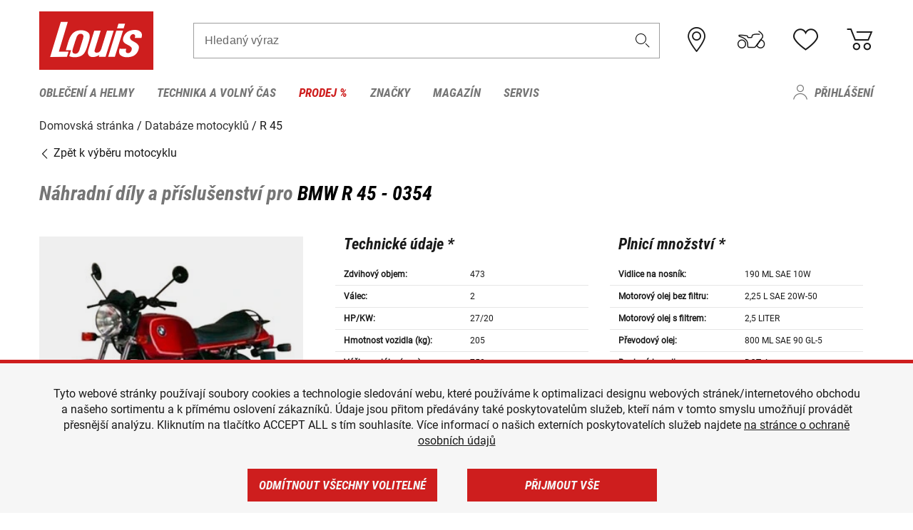

--- FILE ---
content_type: text/html; charset=UTF-8
request_url: https://www.louis.cz/cs/bike-database/bmw-r-45/0354/0510
body_size: 78226
content:
 
    <!doctype html>
    <html class="no-js" lang="cs" data-share-domain="louis.cz">
        <head>
            <style>
    @font-face {
        font-family: 'Roboto-Regular';
        src: url('https://cdn5.louis.de/Yves/assets/v3-572-1/default/fonts/Roboto/Roboto-Regular.ttf');
        font-weight: normal;
        font-style: normal;
        font-display: swap;
    }

    @font-face {
        font-family: 'Roboto-Medium';
        src: url('https://cdn5.louis.de/Yves/assets/v3-572-1/default/fonts/Roboto/Roboto-Medium.ttf');
        font-weight: normal;
        font-style: normal;
        font-display: swap;
    }

    @font-face {
        font-family: 'Roboto-Condensed-Bold-Italic';
        src:
            url('https://cdn5.louis.de/Yves/assets/v3-572-1/default/fonts/Roboto_Condensed/RobotoCondensed-BoldItalic.woff2') format('woff2'),
            url('https://cdn5.louis.de/Yves/assets/v3-572-1/default/fonts/Roboto_Condensed/RobotoCondensed-BoldItalic.woff') format('woff'),
            url('https://cdn5.louis.de/Yves/assets/v3-572-1/default/fonts/Roboto_Condensed/RobotoCondensed-BoldItalic.ttf') format('truetype');
        font-weight: normal;
        font-style: normal;
        font-display: swap;
    }

    @font-face {
        font-family: 'Roboto-Condensed-Light';
        src: url('https://cdn5.louis.de/Yves/assets/v3-572-1/default/fonts/Roboto_Condensed/RobotoCondensed-Light.ttf');
        font-weight: normal;
        font-style: normal;
        font-display: swap;
    }

    @font-face {
        font-family: 'Roboto-Mono';
        src: url('https://cdn5.louis.de/Yves/assets/v3-572-1/default/fonts/Roboto_Mono/RobotoMono-VariableFont_wght.ttf');
    }

    @font-face {
        font-family: 'Roboto-Mono';
        src: url('https://cdn5.louis.de/Yves/assets/v3-572-1/default/fonts/Roboto_Mono/RobotoMono-Italic-VariableFont_wght.ttf');
        font-style: italic;
        font-display: swap;
    }

    @font-face {
        font-family: 'louis-icons';
        font-weight: normal;
        font-style: normal;
        font-display: swap;
        src:
            url('https://cdn5.louis.de/Yves/assets/v3-572-1/default/fonts/louis-icons/louis-icons.ttf') format('truetype'),
            url('https://cdn5.louis.de/Yves/assets/v3-572-1/default/fonts/louis-icons/louis-icons.woff') format('woff'),
            url('https://cdn5.louis.de/Yves/assets/v3-572-1/default/fonts/louis-icons/louis-icons.svg#louis-icons') format('svg');
    }
</style>

                            <meta charset="utf-8" />
                <meta name="viewport" content="width=device-width, initial-scale=1.0" />
                <meta name="title" content="Náhradní díly a příslušenství pro BMW R 45 | Louis 🏍️" />
                <meta name="description" content="Technické údaje, náhradní díly a příslušenství pro BMW R 45 nalezneš v databázi Louis Bike." />
                <meta name="generator" content="spryker" />
                                    <meta name="robots" content="index,follow" />
                                                                         
<link rel="canonical" href="https://www.louis.cz/cs/bike-database/bmw-r-45/0354/0510" />
             
            <link rel="alternate" hreflang="de-DE" href="https://www.louis.de/bike-database/bmw-r-45/0354/0510" />
            <link rel="alternate" hreflang="de-AT" href="https://www.louis.at/de/bike-database/bmw-r-45/0354/0510" />
            <link rel="alternate" hreflang="fr-FR" href="https://www.louis-moto.fr/fr/bike-database/bmw-r-45/0354/0510" />
            <link rel="alternate" hreflang="en-GB" href="https://www.louis-moto.co.uk/en/bike-database/bmw-r-45/0354/0510" />
            <link rel="alternate" hreflang="da-DK" href="https://www.louis-moto.dk/da/bike-database/bmw-r-45/0354/0510" />
            <link rel="alternate" hreflang="nl-BE" href="https://www.louis.be/nl/bike-database/bmw-r-45/0354/0510" />
            <link rel="alternate" hreflang="fr-BE" href="https://www.louis.be/fr/bike-database/bmw-r-45/0354/0510" />
            <link rel="alternate" hreflang="en-EU" href="https://www.louis.eu/en/bike-database/bmw-r-45/0354/0510" />
            <link rel="alternate" hreflang="de-EU" href="https://www.louis.eu/de/bike-database/bmw-r-45/0354/0510" />
            <link rel="alternate" hreflang="fr-EU" href="https://www.louis.eu/fr/bike-database/bmw-r-45/0354/0510" />
            <link rel="alternate" hreflang="en-IE" href="https://www.louis.ie/en/bike-database/bmw-r-45/0354/0510" />
            <link rel="alternate" hreflang="pl-PL" href="https://www.louis.pl/pl/bike-database/bmw-r-45/0354/0510" />
            <link rel="alternate" hreflang="it-IT" href="https://www.louis-moto.it/it/bike-database/bmw-r-45/0354/0510" />
            <link rel="alternate" hreflang="nl-NL" href="https://www.louis.nl/nl/bike-database/bmw-r-45/0354/0510" />
            <link rel="alternate" hreflang="de-CH" href="https://www.louis-moto.ch/de/bike-database/bmw-r-45/0354/0510" />
            <link rel="alternate" hreflang="fr-CH" href="https://www.louis-moto.ch/fr/bike-database/bmw-r-45/0354/0510" />
            <link rel="alternate" hreflang="it-CH" href="https://www.louis-moto.ch/it/bike-database/bmw-r-45/0354/0510" />
            <link rel="alternate" hreflang="x-default" href="https://www.louis-moto.com/en/bike-database/bmw-r-45/0354/0510" />
            <link rel="alternate" hreflang="de-WW" href="https://www.louis-moto.com/de/bike-database/bmw-r-45/0354/0510" />
            <link rel="alternate" hreflang="fr-WW" href="https://www.louis-moto.com/fr/bike-database/bmw-r-45/0354/0510" />
            <link rel="alternate" hreflang="sv-SE" href="https://www.louis.se/sv/bike-database/bmw-r-45/0354/0510" />
            <link rel="alternate" hreflang="es-ES" href="https://www.louis.es/es/bike-database/bmw-r-45/0354/0510" />
            <link rel="alternate" hreflang="cs-CZ" href="https://www.louis.cz/cs/bike-database/bmw-r-45/0354/0510" />
            <link rel="alternate" hreflang="fi-FI" href="https://www.louis-moto.fi/fi/bike-database/bmw-r-45/0354/0510" />
            <link rel="alternate" hreflang="pt-PT" href="https://www.louis.pt/pt/bike-database/bmw-r-45/0354/0510" />
    
            <meta id="nonce-meta" data-nonce="a60d6b6dc18e2f47047e20ec29d1a4872ec9f9f46fda929484c7427643d69391">
            <link nonce="a60d6b6dc18e2f47047e20ec29d1a4872ec9f9f46fda929484c7427643d69391" href="https://www.googletagmanager.com" rel="preconnect" crossorigin="anonymous" />
            <link nonce="a60d6b6dc18e2f47047e20ec29d1a4872ec9f9f46fda929484c7427643d69391" href="https://widgets.trustedshops.com" rel="preconnect" crossorigin="anonymous" />

            <link href="https://www.googletagmanager.com" rel="dns-prefetch" crossorigin="anonymous" />
            <link href="https://widgets.trustedshops.com" rel="dns-prefetch" crossorigin="anonymous" />

                            <link rel="stylesheet" href="https://cdn5.louis.de/Yves/assets/v3-572-1/default/css/yves_default.basic.css" />
                <link rel="stylesheet" href="https://cdn5.louis.de/Yves/assets/v3-572-1/default/css/yves_default.app.css" />
            
                            <link href="https://cdn5.louis.de/Yves/assets/v3-572-1/default/img/favicon/android-chrome-192x192.png" rel="icon" sizes="192x192" type="image/png" />
                <link href="https://cdn5.louis.de/Yves/assets/v3-572-1/default/img/favicon/android-chrome-384x384.png" rel="icon" sizes="384x384" type="image/png" />
                <link rel="apple-touch-icon" href="https://cdn5.louis.de/Yves/assets/v3-572-1/default/img/favicon/apple-touch-icon.png" />
                <link href="https://cdn5.louis.de/Yves/assets/v3-572-1/default/img/favicon/favicon-16x16.png" rel="icon" sizes="16x16" type="image/png" />
                <link href="https://cdn5.louis.de/Yves/assets/v3-572-1/default/img/favicon/favicon-32x32.png" rel="apple-touch-icon" sizes="32x32" type="image/png" />
                <link href="https://cdn5.louis.de/Yves/assets/v3-572-1/default/img/favicon/favicon.ico" rel="icon" type="image/x-icon" />
                <link href="https://cdn5.louis.de/Yves/assets/v3-572-1/default/img/favicon/mstile-150x150.png" rel="icon" sizes="150x150" type="image/png" />
            
             
    <script nonce="a60d6b6dc18e2f47047e20ec29d1a4872ec9f9f46fda929484c7427643d69391">
        var _etrackerOnReady = typeof window._etrackerOnReady === 'undefined' ? [] : _etrackerOnReady;
        window.isEtrackerConsentEnabled = "";
    </script>
            <script nonce="a60d6b6dc18e2f47047e20ec29d1a4872ec9f9f46fda929484c7427643d69391" type="text/javascript">
            var et_proxy_redirect = "\/\/et.louis.cz";
            var et_pagename = "BikePage_Cs_Bike-database_Bmw-r-45_0354_0510";
        </script>
        <script
            id="_etLoader"
            type="text/javascript"
            charset="UTF-8"
            data-block-cookies="true"
            data-secure-code="0pVgss"
            nonce="a60d6b6dc18e2f47047e20ec29d1a4872ec9f9f46fda929484c7427643d69391"
            src="//et.louis.cz/code/e.js" async>
        </script>

                    <script nonce="a60d6b6dc18e2f47047e20ec29d1a4872ec9f9f46fda929484c7427643d69391" data-ot-ignore type="text/javascript">
                const currentDomain = window.location.hostname;
                var allow_cookies = true;
                
                function etrackerSetCookieConsent() {
                    if (!allow_cookies) {
                        _etrackerOnReady.push(function () { _etracker.disableCookies(currentDomain) });
                    } else {
                        _etrackerOnReady.push(function () { _etracker.enableCookies(currentDomain) });
                    }
                }

                function initEtrackerCallback() {
                    if(typeof _etracker !== 'undefined') {
                        etrackerSetCookieConsent()
                    }
                    else {
                        window.setTimeout(initEtrackerCallback, 200);
                    }
                }
                initEtrackerCallback();
            </script>
            
                            <script nonce="a60d6b6dc18e2f47047e20ec29d1a4872ec9f9f46fda929484c7427643d69391" src="https://cdn5.louis.de/Yves/assets/v3-572-1/default/js/yves_default.app-header.js"></script>
                <script nonce="a60d6b6dc18e2f47047e20ec29d1a4872ec9f9f46fda929484c7427643d69391" src="https://cdn5.louis.de/Yves/assets/v3-572-1/default/js/yves_default.runtime.js"></script>
            
            <title>Náhradní díly a příslušenství pro BMW R 45 | Louis 🏍️</title>
             
<div id="gtmId" data-nonce="a60d6b6dc18e2f47047e20ec29d1a4872ec9f9f46fda929484c7427643d69391" data-gtm-id="GTM-P6FBFQ8"></div>
             
    
            
                            <script nonce="a60d6b6dc18e2f47047e20ec29d1a4872ec9f9f46fda929484c7427643d69391" src="https://www.google.com/recaptcha/api.js?render=6LfkrNsiAAAAABd0UWOR5RGNXBiR1TO475EkSt0V"></script>
                <script nonce="a60d6b6dc18e2f47047e20ec29d1a4872ec9f9f46fda929484c7427643d69391">
                    let intervalId;

                    const loadRecaptcha = () => {
                        grecaptcha.ready(function () {
                            grecaptcha.execute('6LfkrNsiAAAAABd0UWOR5RGNXBiR1TO475EkSt0V', {action: "submit"}).then(function (token) {
                                const iframes = document.querySelectorAll('[title="reCAPTCHA"]');
                                iframes && iframes.forEach(element => {
                                    element.setAttribute("aria-hidden", "true");
                                });

                                let recaptchaElement = document.querySelectorAll(".field-recaptcha");
                                recaptchaElement.forEach(element => {
                                    element.value = token;
                                });
                            });
                        });
                    }

                    const setRefreshInterval = () => {
                        intervalId = setInterval(() => {
                            if(document.hidden && intervalId) {
                                clearInterval(intervalId);
                                intervalId = null;
                            } else {
                                loadRecaptcha();
                            }
                        }, '90000');
                    }

                    loadRecaptcha();
                    setRefreshInterval();

                    document.addEventListener("visibilitychange", () => {
                        if (!document.hidden && !intervalId) {
                            loadRecaptcha();
                            setRefreshInterval();
                        }
                    });
                </script>
            
    
             
    <script nonce="a60d6b6dc18e2f47047e20ec29d1a4872ec9f9f46fda929484c7427643d69391" async src="https://production.neocomapp.com/neocom.js?id=f59a7c1a-0431-4bfe-ae28-c773fec9d730"></script>
        </head>

        <body data-logged-user="" class="" data-qa="page">
            
    <outside-widgets class="custom-element outside-widgets"

        data-qa="component outside-widgets">     
    </outside-widgets>

                 
        
    <skip-to-main-content class="custom-element skip-to-main-content"

        data-qa="component skip-to-main-content">    <nav class="skip-to-main-content-nav" aria-label="Navigace pro usnadnění">
        <a id="skip-to-main-link" class="skip-to-main-content-link" href="#main-content" tabIndex="0">Přejít na hlavní obsah</a>
    </nav>
</skip-to-main-content>

                
                
    
                        
    <header class="header-container"

        data-qa="component header page-header" id='page-header' data-scroll-to-offset='true'>            <div class="grid-container">
            

            <div class="grid-x grid-margin-x align-middle">
                <div class="cell header-settings">
                    <div class="grid-x grid-margin-x align-right paragraph-xs">
                        <div class="cell text-right">
                             
    
    <shop-switcher class="custom-element shop-switcher"

        data-qa="component shop-switcher">    
</shop-switcher>
                        </div>
                    </div>
                </div>
                <div class="cell small-order-1 small-5 large-2 text-center header-logo" data-qa="header-logo">
                    
    <div class="logo"

        data-qa="component logo" itemscope='' itemtype='https://schema.org/Organization'>    <link href="https://cdn5.louis.de/Yves/assets/v3-572-1/default/img/logo.png" itemprop="logo">
    <a href="https://www.louis.cz/cs/" itemprop="url"><img alt="logo" src="https://cdn5.louis.de/Yves/assets/v3-572-1/default/img/logo.svg"></a>
    
    <welcome-to-louis class="welcome"

        data-qa="component welcome"></welcome-to-louis>
</div>
                </div>
                <div class="header-search-parent cell small-order-4 large-order-3 auto">
                    <div class="header-search-container">
                                                    
    <div class="article-search"

        data-qa="component article-search">
    <form method="get" novalidate="" name="article-search" class="header-search js__formValidation"
          action="/cs/hledat"
          data-url="#" data-region="deu" id="article-search"
    >
        

<div>
    <div class="mdc-text-field mdc--fullwidth mdc-text-field--outlined mdc-text-field--with-trailing-icon">
        <input
        
                                                                id="search"
                                                                                                                            name="q"
                                                                                                        type="text"
                                                                                                        value=""
                                                                                                        maxlength="50"
                                                                                                        autocomplete="off"
                                                                                                        aria-controls="search-validation-msg"
                                                                                                        aria-describedby="search-validation-msg"
                                                                                                        data-track-id="searchBox"
                                                                class="mdc-text-field__input "
        aria-controls="search-validation-msg"
        aria-describedby="search-validation-msg">
                                <button class="mdc-text-field__icon icon icon-search"
        aria-label="Hledaný výraz"
        tabindex="-2"
        role="button" ></button>
        
        <div class="mdc-notched-outline">
            <div class="mdc-notched-outline__leading"></div>
                            <div class="mdc-notched-outline__notch">
                                                                                                                                                                
                    <label for="search" class="mdc-floating-label">Hledaný výraz</label>
                </div>
                        <div class="mdc-notched-outline__trailing"></div>
        </div>
    </div>

    <div class="mdc-text-field-helper-line">
        
        
        <p id="search-validation-msg" class="mdc-text-field-helper-text mdc-text-field-helper-text--validation-msg" aria-hidden="true" data-qa="mdc-validation-msg">
        </p>
    </div>
</div>
    </form>
</div>
                                            </div>
                </div>

                <div class="header-burger-parent cell small-order-3 shrink hide-for-large navigation-switch text-center">
                    <button class="menu-icon header-burger-container" type="button"
                            data-toggle="responsive-navigation" aria-label="Мobilní menu"
                        data-qa="trigger-toggle-burger-menu">
                        <i class="icon icon-burger header-icon"></i>
                    </button>
                </div>

                <div class="cell small-order-2 large-order-4 small-7 large-3 header-links">
                    <a href="/cs-cz/filialen" class="no-underline" title="Pobočky">
                        <i class="icon icon-location header-icon">
                            <span class="header-icon-highlight"></span>
                        </i>
                    </a>

                     
    <a href="https://www.louis.cz/cs/my-bike" class="no-underline" title="Můj motocykl">
        <i data-cart-icon="true" class="icon icon-mein-bike header-icon bike-cart" >
            <span class="header-icon-highlight"></span>
        </i>
    </a>
    
    <louis-bike class="custom-element louis-bike"

        data-qa="component louis-bike"></louis-bike>

                     
    
    
    <a href="https://www.louis.cz/cs/wishlist" id="header-wishlist" class="no-underline" title="Poznámkový blok" data-label="Poznámkový blok" data-target="login-dialog" data-qa="header-wishlist-icon-link">
        <i data-cart-icon="true" class="icon icon-like header-icon memo-cart"  data-qa="header-wishlist-icon">
            <span class="header-icon-highlight"></span>
        </i>
    </a>

                     
    <a href="/cs/cart" id="header-cart" class="no-underline" title="Nákupní košík">
        <i class="icon icon-cart header-icon"  data-qa="header-cart-icon">
            <span class="header-icon-highlight"></span>
        </i>
    </a>
                </div>
            </div>
        </div>

        <div id="search-suggestion"></div>

            <!-- CMS_BLOCK_PLACEHOLDER : "title" -->
    <!-- CMS_BLOCK_PLACEHOLDER : "description" -->
    <!-- CMS_BLOCK_PLACEHOLDER : "content" -->
    <!-- CMS_BLOCK_PLACEHOLDER : "link" -->
    
    
     
    
    <nav class="responsive-navigation"

        data-qa="component responsive-navigation responsive-navigation" id='responsive-navigation' aria-label='Hlavní menu'>        <div class="grid-container">
        <div class="grid-x grid-margin-x">
            <div class="navigation-wrapper cell">
                <ul class="navigation-root" role="menu">
                    <li class="main-nav-item heading4 has-children  "

        data-qa="component main-nav-item" role='presentation'><a href="/cs/katalog/obleen-na-motorku-a-helmy" data-label="Oblečení a helmy" role="menuitem" data-qa="menu-item-link" data-qa-label="Oblečení a helmy">Oblečení a helmy</a><div class="menu"

        data-qa="component menu"><div class="menu-content"><div class="grid-container"><div class="grid-x grid-margin-x" aria-haspopup="true"><ul class="cell level-1"

        data-qa="component menu-node" role='menu'><li class="heading4" role="presentation"><a href="/cs/katalog/obleen-na-motorku-a-helmy" data-label="Oblečení a helmy" role="menuitem">
            Oblečení a helmy
        </a></li><li class="main-nav-item paragraph has-children  "

        data-qa="component main-nav-item" role='presentation'><a href="/cs/katalog/brle" data-label="Brýle" role="menuitem" data-qa="menu-item-link" data-qa-label="Brýle">Brýle</a><ul class="cell level-2"

        data-qa="component menu-node" role='menu'><li class="heading4" role="presentation"><a href="/cs/katalog/brle" data-label="Brýle" role="menuitem">
            Brýle
        </a></li><li class="main-nav-item paragraph   "

        data-qa="component main-nav-item" role='presentation'><a href="/cs/katalog/motocross-goggles" data-label="Motokrosové brýle" role="menuitem" data-qa="menu-item-link" data-qa-label="Motokrosové brýle">Motokrosové brýle</a></li><li class="main-nav-item paragraph   "

        data-qa="component main-nav-item" role='presentation'><a href="/cs/katalog/motorkaske-brle" data-label="Motorkářské brýle" role="menuitem" data-qa="menu-item-link" data-qa-label="Motorkářské brýle">Motorkářské brýle</a></li><li class="main-nav-item paragraph   "

        data-qa="component main-nav-item" role='presentation'><a href="/cs/katalog/nahradn-dly-brl" data-label="Náhradní díly brýlí" role="menuitem" data-qa="menu-item-link" data-qa-label="Náhradní díly brýlí">Náhradní díly brýlí</a></li><li class="main-nav-item paragraph   "

        data-qa="component main-nav-item" role='presentation'><a href="/cs/katalog/slunen-brle-pro-motorkae" data-label="Sluneční brýle" role="menuitem" data-qa="menu-item-link" data-qa-label="Sluneční brýle">Sluneční brýle</a></li><li role="presentation"><a class="focus-catcher hide-for-large" aria-label="focus catcher" tabindex="0" role="menuitem"></a></li></ul></li><li class="main-nav-item paragraph has-children  "

        data-qa="component main-nav-item" role='presentation'><a href="/cs/katalog/doplky-a-psluenstv-pro-motorkaske-obleen" data-label="Doplňky a příslušenství" role="menuitem" data-qa="menu-item-link" data-qa-label="Doplňky a příslušenství">Doplňky a příslušenství</a><ul class="cell level-2"

        data-qa="component menu-node" role='menu'><li class="heading4" role="presentation"><a href="/cs/katalog/doplky-a-psluenstv-pro-motorkaske-obleen" data-label="Doplňky a příslušenství" role="menuitem">
            Doplňky a příslušenství
        </a></li><li class="main-nav-item paragraph   "

        data-qa="component main-nav-item" role='presentation'><a href="/cs/katalog/psluenstv-pro-motorky" data-label="Doplňky" role="menuitem" data-qa="menu-item-link" data-qa-label="Doplňky">Doplňky</a></li><li class="main-nav-item paragraph   "

        data-qa="component main-nav-item" role='presentation'><a href="/cs/katalog/pasky-a-le-pro-motorkae" data-label="Pásky a šle" role="menuitem" data-qa="menu-item-link" data-qa-label="Pásky a šle">Pásky a šle</a></li><li class="main-nav-item paragraph   "

        data-qa="component main-nav-item" role='presentation'><a href="/cs/katalog/psluenstv-pro-opravy-obleen" data-label="Příslušenství pro opravy" role="menuitem" data-qa="menu-item-link" data-qa-label="Příslušenství pro opravy">Příslušenství pro opravy</a></li><li role="presentation"><a class="focus-catcher hide-for-large" aria-label="focus catcher" tabindex="0" role="menuitem"></a></li></ul></li><li class="main-nav-item paragraph has-children  "

        data-qa="component main-nav-item" role='presentation'><a href="/cs/katalog/funkn-pradlo" data-label="Funkční prádlo" role="menuitem" data-qa="menu-item-link" data-qa-label="Funkční prádlo">Funkční prádlo</a><ul class="cell level-2"

        data-qa="component menu-node" role='menu'><li class="heading4" role="presentation"><a href="/cs/katalog/funkn-pradlo" data-label="Funkční prádlo" role="menuitem">
            Funkční prádlo
        </a></li><li class="main-nav-item paragraph   "

        data-qa="component main-nav-item" role='presentation'><a href="/cs/katalog/funkn-pradlo-motorku" data-label="Funkční prádlo" role="menuitem" data-qa="menu-item-link" data-qa-label="Funkční prádlo">Funkční prádlo</a></li><li role="presentation"><a class="focus-catcher hide-for-large" aria-label="focus catcher" tabindex="0" role="menuitem"></a></li></ul></li><li class="main-nav-item paragraph has-children  "

        data-qa="component main-nav-item" role='presentation'><a href="/cs/katalog/motorkaska-helma-a-hled" data-label="Helma a hledí" role="menuitem" data-qa="menu-item-link" data-qa-label="Helma a hledí">Helma a hledí</a><ul class="cell level-2"

        data-qa="component menu-node" role='menu'><li class="heading4" role="presentation"><a href="/cs/katalog/motorkaska-helma-a-hled" data-label="Helma a hledí" role="menuitem">
            Helma a hledí
        </a></li><li class="main-nav-item paragraph   "

        data-qa="component main-nav-item" role='presentation'><a href="/cs/katalog/celoobliejova-helma" data-label="Celoobličejová helma" role="menuitem" data-qa="menu-item-link" data-qa-label="Celoobličejová helma">Celoobličejová helma</a></li><li class="main-nav-item paragraph   "

        data-qa="component main-nav-item" role='presentation'><a href="/cs/katalog/motorkaske-helmy-pro-dti" data-label="Dětská helma" role="menuitem" data-qa="menu-item-link" data-qa-label="Dětská helma">Dětská helma</a></li><li class="main-nav-item paragraph   "

        data-qa="component main-nav-item" role='presentation'><a href="/cs/katalog/helmy-braincap-a-poloskoepinove-helmy" data-label="Helmy Braincap" role="menuitem" data-qa="menu-item-link" data-qa-label="Helmy Braincap">Helmy Braincap</a></li><li class="main-nav-item paragraph   "

        data-qa="component main-nav-item" role='presentation'><a href="/cs/katalog/helma-pro-motokross-a-enduro" data-label="Helmy motokros a enduro" role="menuitem" data-qa="menu-item-link" data-qa-label="Helmy motokros a enduro">Helmy motokros a enduro</a></li><li class="main-nav-item paragraph   "

        data-qa="component main-nav-item" role='presentation'><a href="/cs/katalog/helmy-s-hledm" data-label="Hledí" role="menuitem" data-qa="menu-item-link" data-qa-label="Hledí">Hledí</a></li><li class="main-nav-item paragraph   "

        data-qa="component main-nav-item" role='presentation'><a href="/cs/katalog/nahradn-dly-na-mot-helmy" data-label="Náhradní díly pro helmy" role="menuitem" data-qa="menu-item-link" data-qa-label="Náhradní díly pro helmy">Náhradní díly pro helmy</a></li><li class="main-nav-item paragraph   "

        data-qa="component main-nav-item" role='presentation'><a href="/cs/katalog/otevena-helma" data-label="Otevřená helma" role="menuitem" data-qa="menu-item-link" data-qa-label="Otevřená helma">Otevřená helma</a></li><li class="main-nav-item paragraph   "

        data-qa="component main-nav-item" role='presentation'><a href="/cs/katalog/psluenstv-pro-motorkaske-helmy" data-label="Příslušenství k helmám" role="menuitem" data-qa="menu-item-link" data-qa-label="Příslušenství k helmám">Příslušenství k helmám</a></li><li class="main-nav-item paragraph   "

        data-qa="component main-nav-item" role='presentation'><a href="/cs/katalog/vklopna-helma" data-label="Výklopná helma" role="menuitem" data-qa="menu-item-link" data-qa-label="Výklopná helma">Výklopná helma</a></li><li class="main-nav-item paragraph   "

        data-qa="component main-nav-item" role='presentation'><a href="/cs/katalog/zatky-do-u" data-label="Zátky do uší" role="menuitem" data-qa="menu-item-link" data-qa-label="Zátky do uší">Zátky do uší</a></li><li role="presentation"><a class="focus-catcher hide-for-large" aria-label="focus catcher" tabindex="0" role="menuitem"></a></li></ul></li><li class="main-nav-item paragraph has-children  "

        data-qa="component main-nav-item" role='presentation'><a href="/cs/katalog/motorkaske-holnky-obuv-a-ponoky" data-label="Holínky/obuv/ponožky" role="menuitem" data-qa="menu-item-link" data-qa-label="Holínky/obuv/ponožky">Holínky/obuv/ponožky</a><ul class="cell level-2"

        data-qa="component menu-node" role='menu'><li class="heading4" role="presentation"><a href="/cs/katalog/motorkaske-holnky-obuv-a-ponoky" data-label="Holínky/obuv/ponožky" role="menuitem">
            Holínky/obuv/ponožky
        </a></li><li class="main-nav-item paragraph   "

        data-qa="component main-nav-item" role='presentation'><a href="/cs/katalog/motorkaske-holnky-pro-dti" data-label="Dětské holínky" role="menuitem" data-qa="menu-item-link" data-qa-label="Dětské holínky">Dětské holínky</a></li><li class="main-nav-item paragraph   "

        data-qa="component main-nav-item" role='presentation'><a href="/cs/katalog/motorkaske-holnky-city-urban" data-label="Holínky city" role="menuitem" data-qa="menu-item-link" data-qa-label="Holínky city">Holínky city</a></li><li class="main-nav-item paragraph   "

        data-qa="component main-nav-item" role='presentation'><a href="/cs/katalog/holnky-na-enduro-a-motokros" data-label="Holínky motokros a enduro" role="menuitem" data-qa="menu-item-link" data-qa-label="Holínky motokros a enduro">Holínky motokros a enduro</a></li><li class="main-nav-item paragraph   "

        data-qa="component main-nav-item" role='presentation'><a href="/cs/katalog/holnky-na-chopper-a-na-cruiser" data-label="Holínky na chopper" role="menuitem" data-qa="menu-item-link" data-qa-label="Holínky na chopper">Holínky na chopper</a></li><li class="main-nav-item paragraph   "

        data-qa="component main-nav-item" role='presentation'><a href="/cs/katalog/motorkaske-ponoky" data-label="Ponožky" role="menuitem" data-qa="menu-item-link" data-qa-label="Ponožky">Ponožky</a></li><li class="main-nav-item paragraph   "

        data-qa="component main-nav-item" role='presentation'><a href="/cs/katalog/psluenstv-pro-motorkaske-holnky" data-label="Přísluš. mot. holínek" role="menuitem" data-qa="menu-item-link" data-qa-label="Přísluš. mot. holínek">Přísluš. mot. holínek</a></li><li class="main-nav-item paragraph   "

        data-qa="component main-nav-item" role='presentation'><a href="/cs/katalog/sportovn-holnky-na-motorku" data-label="Sportovní holínky" role="menuitem" data-qa="menu-item-link" data-qa-label="Sportovní holínky">Sportovní holínky</a></li><li class="main-nav-item paragraph   "

        data-qa="component main-nav-item" role='presentation'><a href="/cs/katalog/touringove-holnky-na-motorku" data-label="Touringové holínky" role="menuitem" data-qa="menu-item-link" data-qa-label="Touringové holínky">Touringové holínky</a></li><li class="main-nav-item paragraph   "

        data-qa="component main-nav-item" role='presentation'><a href="/cs/katalog/vloky-do-bot" data-label="Vložky do bot" role="menuitem" data-qa="menu-item-link" data-qa-label="Vložky do bot">Vložky do bot</a></li><li class="main-nav-item paragraph   "

        data-qa="component main-nav-item" role='presentation'><a href="/cs/katalog/volnoasova-obuv-a-volnoasove-holnky" data-label="Volnočasová obuv" role="menuitem" data-qa="menu-item-link" data-qa-label="Volnočasová obuv">Volnočasová obuv</a></li><li role="presentation"><a class="focus-catcher hide-for-large" aria-label="focus catcher" tabindex="0" role="menuitem"></a></li></ul></li><li class="main-nav-item paragraph has-children  "

        data-qa="component main-nav-item" role='presentation'><a href="/cs/katalog/chranie-a-sys-airbag" data-label="Chrániče a airbagy" role="menuitem" data-qa="menu-item-link" data-qa-label="Chrániče a airbagy">Chrániče a airbagy</a><ul class="cell level-2"

        data-qa="component menu-node" role='menu'><li class="heading4" role="presentation"><a href="/cs/katalog/chranie-a-sys-airbag" data-label="Chrániče a airbagy" role="menuitem">
            Chrániče a airbagy
        </a></li><li class="main-nav-item paragraph   "

        data-qa="component main-nav-item" role='presentation'><a href="/cs/katalog/dodatene-chranie-pro-obleen-na-motorku" data-label="Dodatečné chrániče" role="menuitem" data-qa="menu-item-link" data-qa-label="Dodatečné chrániče">Dodatečné chrániče</a></li><li class="main-nav-item paragraph   "

        data-qa="component main-nav-item" role='presentation'><a href="/cs/katalog/chranie-pro-offroad-a-motokros" data-label="Chrániče na motokros" role="menuitem" data-qa="menu-item-link" data-qa-label="Chrániče na motokros">Chrániče na motokros</a></li><li class="main-nav-item paragraph   "

        data-qa="component main-nav-item" role='presentation'><a href="/cs/katalog/chranie-patee" data-label="Chrániče páteře" role="menuitem" data-qa="menu-item-link" data-qa-label="Chrániče páteře">Chrániče páteře</a></li><li class="main-nav-item paragraph   "

        data-qa="component main-nav-item" role='presentation'><a href="/cs/katalog/chranie-pro-dti" data-label="Chrániče pro děti" role="menuitem" data-qa="menu-item-link" data-qa-label="Chrániče pro děti">Chrániče pro děti</a></li><li class="main-nav-item paragraph   "

        data-qa="component main-nav-item" role='presentation'><a href="/cs/katalog/ochranne-bundy-a-ochranne-vesty-na-motorku" data-label="Ochranné bundy a vesty" role="menuitem" data-qa="menu-item-link" data-qa-label="Ochranné bundy a vesty">Ochranné bundy a vesty</a></li><li class="main-nav-item paragraph   "

        data-qa="component main-nav-item" role='presentation'><a href="/cs/katalog/slider-na-kolena-a-psluenstv-pro-chranie" data-label="Slider na koleno a přísl." role="menuitem" data-qa="menu-item-link" data-qa-label="Slider na koleno a přísl.">Slider na koleno a přísl.</a></li><li class="main-nav-item paragraph   "

        data-qa="component main-nav-item" role='presentation'><a href="/cs/katalog/airbagy-a-psluenstv-na-motorku" data-label="Systémy airbagů a přísl." role="menuitem" data-qa="menu-item-link" data-qa-label="Systémy airbagů a přísl.">Systémy airbagů a přísl.</a></li><li role="presentation"><a class="focus-catcher hide-for-large" aria-label="focus catcher" tabindex="0" role="menuitem"></a></li></ul></li><li class="main-nav-item paragraph has-children  "

        data-qa="component main-nav-item" role='presentation'><a href="/cs/katalog/koene-obleen-na-motorku" data-label="Kožené oblečení" role="menuitem" data-qa="menu-item-link" data-qa-label="Kožené oblečení">Kožené oblečení</a><ul class="cell level-2"

        data-qa="component menu-node" role='menu'><li class="heading4" role="presentation"><a href="/cs/katalog/koene-obleen-na-motorku" data-label="Kožené oblečení" role="menuitem">
            Kožené oblečení
        </a></li><li class="main-nav-item paragraph   "

        data-qa="component main-nav-item" role='presentation'><a href="/cs/katalog/koene-bundy-na-motorku" data-label="Kožené bundy" role="menuitem" data-qa="menu-item-link" data-qa-label="Kožené bundy">Kožené bundy</a></li><li class="main-nav-item paragraph   "

        data-qa="component main-nav-item" role='presentation'><a href="/cs/katalog/koene-kalhoty-na-motorku" data-label="Kožené kalhoty" role="menuitem" data-qa="menu-item-link" data-qa-label="Kožené kalhoty">Kožené kalhoty</a></li><li class="main-nav-item paragraph   "

        data-qa="component main-nav-item" role='presentation'><a href="/cs/katalog/koene-kombi-bundy" data-label="Kožené kombi bundy" role="menuitem" data-qa="menu-item-link" data-qa-label="Kožené kombi bundy">Kožené kombi bundy</a></li><li class="main-nav-item paragraph   "

        data-qa="component main-nav-item" role='presentation'><a href="/cs/katalog/koene-kombi-kalhoty" data-label="Kožené kombi kalhoty" role="menuitem" data-qa="menu-item-link" data-qa-label="Kožené kombi kalhoty">Kožené kombi kalhoty</a></li><li class="main-nav-item paragraph   "

        data-qa="component main-nav-item" role='presentation'><a href="/cs/katalog/koene-kombinezy-na-motorku" data-label="Kožené kombinézy" role="menuitem" data-qa="menu-item-link" data-qa-label="Kožené kombinézy">Kožené kombinézy</a></li><li class="main-nav-item paragraph   "

        data-qa="component main-nav-item" role='presentation'><a href="/cs/katalog/koene-vesty-pro-motorkae" data-label="Kožené vesty" role="menuitem" data-qa="menu-item-link" data-qa-label="Kožené vesty">Kožené vesty</a></li><li role="presentation"><a class="focus-catcher hide-for-large" aria-label="focus catcher" tabindex="0" role="menuitem"></a></li></ul></li><li class="main-nav-item paragraph has-children  "

        data-qa="component main-nav-item" role='presentation'><a href="/cs/katalog/ledvinove-pasy" data-label="Ledvinové pásy" role="menuitem" data-qa="menu-item-link" data-qa-label="Ledvinové pásy">Ledvinové pásy</a><ul class="cell level-2"

        data-qa="component menu-node" role='menu'><li class="heading4" role="presentation"><a href="/cs/katalog/ledvinove-pasy" data-label="Ledvinové pásy" role="menuitem">
            Ledvinové pásy
        </a></li><li class="main-nav-item paragraph   "

        data-qa="component main-nav-item" role='presentation'><a href="/cs/katalog/ledvinove-pasy-na-motorku" data-label="Ledvinové pásy motorku" role="menuitem" data-qa="menu-item-link" data-qa-label="Ledvinové pásy motorku">Ledvinové pásy motorku</a></li><li role="presentation"><a class="focus-catcher hide-for-large" aria-label="focus catcher" tabindex="0" role="menuitem"></a></li></ul></li><li class="main-nav-item paragraph has-children  "

        data-qa="component main-nav-item" role='presentation'><a href="/cs/katalog/motorkaske-obleen-do-det" data-label="Oblečení do deště" role="menuitem" data-qa="menu-item-link" data-qa-label="Oblečení do deště">Oblečení do deště</a><ul class="cell level-2"

        data-qa="component menu-node" role='menu'><li class="heading4" role="presentation"><a href="/cs/katalog/motorkaske-obleen-do-det" data-label="Oblečení do deště" role="menuitem">
            Oblečení do deště
        </a></li><li class="main-nav-item paragraph   "

        data-qa="component main-nav-item" role='presentation'><a href="/cs/katalog/bundy-do-det-na-motorku" data-label="Bundy do deště" role="menuitem" data-qa="menu-item-link" data-qa-label="Bundy do deště">Bundy do deště</a></li><li class="main-nav-item paragraph   "

        data-qa="component main-nav-item" role='presentation'><a href="/cs/katalog/jednodlne-kombinezy-do-det" data-label="Jednodílné komb. do deště" role="menuitem" data-qa="menu-item-link" data-qa-label="Jednodílné komb. do deště">Jednodílné komb. do deště</a></li><li class="main-nav-item paragraph   "

        data-qa="component main-nav-item" role='presentation'><a href="/cs/katalog/kalhoty-do-det-na-motorku" data-label="Kalhoty do deště" role="menuitem" data-qa="menu-item-link" data-qa-label="Kalhoty do deště">Kalhoty do deště</a></li><li class="main-nav-item paragraph   "

        data-qa="component main-nav-item" role='presentation'><a href="/cs/katalog/pono-do-det" data-label="Pončo do deště" role="menuitem" data-qa="menu-item-link" data-qa-label="Pončo do deště">Pončo do deště</a></li><li class="main-nav-item paragraph   "

        data-qa="component main-nav-item" role='presentation'><a href="/cs/katalog/psluenstv-pro-obleen-na-motorku-do-det" data-label="Přísluš. obleč. do deště" role="menuitem" data-qa="menu-item-link" data-qa-label="Přísluš. obleč. do deště">Přísluš. obleč. do deště</a></li><li class="main-nav-item paragraph   "

        data-qa="component main-nav-item" role='presentation'><a href="/cs/katalog/termoobleen-na-motorku" data-label="Termooblečení" role="menuitem" data-qa="menu-item-link" data-qa-label="Termooblečení">Termooblečení</a></li><li role="presentation"><a class="focus-catcher hide-for-large" aria-label="focus catcher" tabindex="0" role="menuitem"></a></li></ul></li><li class="main-nav-item paragraph has-children  "

        data-qa="component main-nav-item" role='presentation'><a href="/cs/katalog/ochranne-kukly-a-nakrnky-na-motorku" data-label="Ochranné kukly/nákrčníky" role="menuitem" data-qa="menu-item-link" data-qa-label="Ochranné kukly/nákrčníky">Ochranné kukly/nákrčníky</a><ul class="cell level-2"

        data-qa="component menu-node" role='menu'><li class="heading4" role="presentation"><a href="/cs/katalog/ochranne-kukly-a-nakrnky-na-motorku" data-label="Ochranné kukly/nákrčníky" role="menuitem">
            Ochranné kukly/nákrčníky
        </a></li><li class="main-nav-item paragraph   "

        data-qa="component main-nav-item" role='presentation'><a href="/cs/katalog/ochranne-kukly-na-motorku" data-label="Ochranné kukly" role="menuitem" data-qa="menu-item-link" data-qa-label="Ochranné kukly">Ochranné kukly</a></li><li class="main-nav-item paragraph   "

        data-qa="component main-nav-item" role='presentation'><a href="/cs/katalog/atky-a-nakrnky-na-motorku" data-label="Šály/nákrčníky" role="menuitem" data-qa="menu-item-link" data-qa-label="Šály/nákrčníky">Šály/nákrčníky</a></li><li role="presentation"><a class="focus-catcher hide-for-large" aria-label="focus catcher" tabindex="0" role="menuitem"></a></li></ul></li><li class="main-nav-item paragraph has-children  "

        data-qa="component main-nav-item" role='presentation'><a href="/cs/katalog/motorkaske-rukavice" data-label="Rukavice" role="menuitem" data-qa="menu-item-link" data-qa-label="Rukavice">Rukavice</a><ul class="cell level-2"

        data-qa="component menu-node" role='menu'><li class="heading4" role="presentation"><a href="/cs/katalog/motorkaske-rukavice" data-label="Rukavice" role="menuitem">
            Rukavice
        </a></li><li class="main-nav-item paragraph   "

        data-qa="component main-nav-item" role='presentation'><a href="/cs/katalog/motorkaske-rukavice-pro-dti" data-label="Dětské rukavice" role="menuitem" data-qa="menu-item-link" data-qa-label="Dětské rukavice">Dětské rukavice</a></li><li class="main-nav-item paragraph   "

        data-qa="component main-nav-item" role='presentation'><a href="/cs/katalog/psluenstv-rukavic-na-motorku" data-label="Příslušenství rukavice" role="menuitem" data-qa="menu-item-link" data-qa-label="Příslušenství rukavice">Příslušenství rukavice</a></li><li class="main-nav-item paragraph   "

        data-qa="component main-nav-item" role='presentation'><a href="/cs/katalog/rukavice-na-kros-a-enduro" data-label="Rukav. motokros a enduro" role="menuitem" data-qa="menu-item-link" data-qa-label="Rukav. motokros a enduro">Rukav. motokros a enduro</a></li><li class="main-nav-item paragraph   "

        data-qa="component main-nav-item" role='presentation'><a href="/cs/katalog/rukavice-city" data-label="Rukavice City" role="menuitem" data-qa="menu-item-link" data-qa-label="Rukavice City">Rukavice City</a></li><li class="main-nav-item paragraph   "

        data-qa="component main-nav-item" role='presentation'><a href="/cs/katalog/rukavice-na-chopper-a-urban" data-label="Rukavice na chopper" role="menuitem" data-qa="menu-item-link" data-qa-label="Rukavice na chopper">Rukavice na chopper</a></li><li class="main-nav-item paragraph   "

        data-qa="component main-nav-item" role='presentation'><a href="/cs/katalog/spodn-rukavice-na-motorku" data-label="Spodní rukavice" role="menuitem" data-qa="menu-item-link" data-qa-label="Spodní rukavice">Spodní rukavice</a></li><li class="main-nav-item paragraph   "

        data-qa="component main-nav-item" role='presentation'><a href="/cs/katalog/rukavice-na-motorku" data-label="Sportovní rukavice" role="menuitem" data-qa="menu-item-link" data-qa-label="Sportovní rukavice">Sportovní rukavice</a></li><li class="main-nav-item paragraph   "

        data-qa="component main-nav-item" role='presentation'><a href="/cs/katalog/touringove-rukavice-na-motorku" data-label="Touringové rukavice" role="menuitem" data-qa="menu-item-link" data-qa-label="Touringové rukavice">Touringové rukavice</a></li><li class="main-nav-item paragraph   "

        data-qa="component main-nav-item" role='presentation'><a href="/cs/katalog/zimn-rukavice-na-motorku" data-label="Zimní rukavice" role="menuitem" data-qa="menu-item-link" data-qa-label="Zimní rukavice">Zimní rukavice</a></li><li role="presentation"><a class="focus-catcher hide-for-large" aria-label="focus catcher" tabindex="0" role="menuitem"></a></li></ul></li><li class="main-nav-item paragraph has-children  "

        data-qa="component main-nav-item" role='presentation'><a href="/cs/katalog/textiln-obleen-na-motorku" data-label="Textilní oblečení" role="menuitem" data-qa="menu-item-link" data-qa-label="Textilní oblečení">Textilní oblečení</a><ul class="cell level-2"

        data-qa="component menu-node" role='menu'><li class="heading4" role="presentation"><a href="/cs/katalog/textiln-obleen-na-motorku" data-label="Textilní oblečení" role="menuitem">
            Textilní oblečení
        </a></li><li class="main-nav-item paragraph   "

        data-qa="component main-nav-item" role='presentation'><a href="/cs/katalog/dtske-motorkaske-obleen" data-label="Dětské oblečení" role="menuitem" data-qa="menu-item-link" data-qa-label="Dětské oblečení">Dětské oblečení</a></li><li class="main-nav-item paragraph   "

        data-qa="component main-nav-item" role='presentation'><a href="/cs/katalog/dnove-kalhoty-na-motorku" data-label="Džínové kalhoty" role="menuitem" data-qa="menu-item-link" data-qa-label="Džínové kalhoty">Džínové kalhoty</a></li><li class="main-nav-item paragraph   "

        data-qa="component main-nav-item" role='presentation'><a href="/cs/katalog/obleen-pro-motocyklisty" data-label="Oblečení pro motocyklisty" role="menuitem" data-qa="menu-item-link" data-qa-label="Oblečení pro motocyklisty">Oblečení pro motocyklisty</a></li><li class="main-nav-item paragraph   "

        data-qa="component main-nav-item" role='presentation'><a href="/cs/katalog/teplaky-legny-chino-kalhoty-pro-motorkae" data-label="Tepláky, legíny, chino" role="menuitem" data-qa="menu-item-link" data-qa-label="Tepláky, legíny, chino">Tepláky, legíny, chino</a></li><li class="main-nav-item paragraph   "

        data-qa="component main-nav-item" role='presentation'><a href="/cs/katalog/textiln-bundy-na-motorku" data-label="Textilní bundy" role="menuitem" data-qa="menu-item-link" data-qa-label="Textilní bundy">Textilní bundy</a></li><li class="main-nav-item paragraph   "

        data-qa="component main-nav-item" role='presentation'><a href="/cs/katalog/textiln-kalhoty-na-motorku" data-label="Textilní kalhoty" role="menuitem" data-qa="menu-item-link" data-qa-label="Textilní kalhoty">Textilní kalhoty</a></li><li role="presentation"><a class="focus-catcher hide-for-large" aria-label="focus catcher" tabindex="0" role="menuitem"></a></li></ul></li><li class="main-nav-item paragraph has-children  "

        data-qa="component main-nav-item" role='presentation'><a href="/cs/katalog/volnoasove-obleen-pro-motorkae" data-label="Volnočasové oblečení" role="menuitem" data-qa="menu-item-link" data-qa-label="Volnočasové oblečení">Volnočasové oblečení</a><ul class="cell level-2"

        data-qa="component menu-node" role='menu'><li class="heading4" role="presentation"><a href="/cs/katalog/volnoasove-obleen-pro-motorkae" data-label="Volnočasové oblečení" role="menuitem">
            Volnočasové oblečení
        </a></li><li class="main-nav-item paragraph   "

        data-qa="component main-nav-item" role='presentation'><a href="/cs/katalog/epice-klobouky-a-atky" data-label="Čepice/klobouky/šátky" role="menuitem" data-qa="menu-item-link" data-qa-label="Čepice/klobouky/šátky">Čepice/klobouky/šátky</a></li><li class="main-nav-item paragraph   "

        data-qa="component main-nav-item" role='presentation'><a href="/cs/katalog/funkn-bundy-na-motorku" data-label="Funkční bundy" role="menuitem" data-qa="menu-item-link" data-qa-label="Funkční bundy">Funkční bundy</a></li><li class="main-nav-item paragraph   "

        data-qa="component main-nav-item" role='presentation'><a href="/cs/katalog/koile-a-trika-s-dl-ruk" data-label="Košile a trika s dl. ruk." role="menuitem" data-qa="menu-item-link" data-qa-label="Košile a trika s dl. ruk.">Košile a trika s dl. ruk.</a></li><li class="main-nav-item paragraph   "

        data-qa="component main-nav-item" role='presentation'><a href="/cs/katalog/pracovn-odvy" data-label="Pracovní oděvy" role="menuitem" data-qa="menu-item-link" data-qa-label="Pracovní oděvy">Pracovní oděvy</a></li><li class="main-nav-item paragraph   "

        data-qa="component main-nav-item" role='presentation'><a href="/cs/katalog/pulovry-a-mikiny" data-label="Pulovry a mikiny" role="menuitem" data-qa="menu-item-link" data-qa-label="Pulovry a mikiny">Pulovry a mikiny</a></li><li class="main-nav-item paragraph   "

        data-qa="component main-nav-item" role='presentation'><a href="/cs/katalog/trika-a-polo-trika-pro-motorkae" data-label="Trička a polo tričko" role="menuitem" data-qa="menu-item-link" data-qa-label="Trička a polo tričko">Trička a polo tričko</a></li><li class="main-nav-item paragraph   "

        data-qa="component main-nav-item" role='presentation'><a href="/cs/katalog/volnoasove-bundy" data-label="Volnočasové bundy" role="menuitem" data-qa="menu-item-link" data-qa-label="Volnočasové bundy">Volnočasové bundy</a></li><li class="main-nav-item paragraph   "

        data-qa="component main-nav-item" role='presentation'><a href="/cs/katalog/volnoasove-kalhoty" data-label="Volnočasové kalhoty" role="menuitem" data-qa="menu-item-link" data-qa-label="Volnočasové kalhoty">Volnočasové kalhoty</a></li><li class="main-nav-item paragraph   "

        data-qa="component main-nav-item" role='presentation'><a href="/cs/katalog/volnoasove-obleen-pro-dti" data-label="Volnočasové oblečení děti" role="menuitem" data-qa="menu-item-link" data-qa-label="Volnočasové oblečení děti">Volnočasové oblečení děti</a></li><li role="presentation"><a class="focus-catcher hide-for-large" aria-label="focus catcher" tabindex="0" role="menuitem"></a></li></ul></li><li role="presentation"><a class="focus-catcher hide-for-large" aria-label="focus catcher" tabindex="0" role="menuitem"></a></li></ul></div></div></div></div><div class="menu-highlight"></div></li><li class="main-nav-item heading4 has-children  "

        data-qa="component main-nav-item" role='presentation'><a href="/cs/katalog/motocyklove-doplky-technika-a-voln-as" data-label="Technika a volný čas" role="menuitem" data-qa="menu-item-link" data-qa-label="Technika a volný čas">Technika a volný čas</a><div class="menu"

        data-qa="component menu"><div class="menu-content"><div class="grid-container"><div class="grid-x grid-margin-x" aria-haspopup="true"><ul class="cell level-1"

        data-qa="component menu-node" role='menu'><li class="heading4" role="presentation"><a href="/cs/katalog/motocyklove-doplky-technika-a-voln-as" data-label="Technika a volný čas" role="menuitem">
            Technika a volný čas
        </a></li><li class="main-nav-item paragraph has-children  "

        data-qa="component main-nav-item" role='presentation'><a href="/cs/katalog/pdavne-dly-pro-motorky" data-label="Přídavné díly" role="menuitem" data-qa="menu-item-link" data-qa-label="Přídavné díly">Přídavné díly</a><ul class="cell level-2"

        data-qa="component menu-node" role='menu'><li class="heading4" role="presentation"><a href="/cs/katalog/pdavne-dly-pro-motorky" data-label="Přídavné díly" role="menuitem">
            Přídavné díly
        </a></li><li class="main-nav-item paragraph has-children  "

        data-qa="component main-nav-item" role='presentation'><a href="/cs/katalog/drak-rz" data-label="Držák RZ" role="menuitem" data-qa="menu-item-link" data-qa-label="Držák RZ">Držák RZ</a><ul class="cell level-3"

        data-qa="component menu-node" role='menu'><li class="heading4" role="presentation"><a href="/cs/katalog/drak-rz" data-label="Držák RZ" role="menuitem">
            Držák RZ
        </a></li><li class="main-nav-item paragraph   "

        data-qa="component main-nav-item" role='presentation'><a href="/cs/katalog/drak-rz-na-motorku" data-label="Držák RZ motorku" role="menuitem" data-qa="menu-item-link" data-qa-label="Držák RZ motorku">Držák RZ motorku</a></li><li role="presentation"><a class="focus-catcher hide-for-large" aria-label="focus catcher" tabindex="0" role="menuitem"></a></li></ul></li><li class="main-nav-item paragraph has-children  "

        data-qa="component main-nav-item" role='presentation'><a href="/cs/katalog/dtka-rukojeti-a-paky-na-motorku" data-label="Řídítka/rukojeti/páky" role="menuitem" data-qa="menu-item-link" data-qa-label="Řídítka/rukojeti/páky">Řídítka/rukojeti/páky</a><ul class="cell level-3"

        data-qa="component menu-node" role='menu'><li class="heading4" role="presentation"><a href="/cs/katalog/dtka-rukojeti-a-paky-na-motorku" data-label="Řídítka/rukojeti/páky" role="menuitem">
            Řídítka/rukojeti/páky
        </a></li><li class="main-nav-item paragraph   "

        data-qa="component main-nav-item" role='presentation'><a href="/cs/katalog/brzdova-paka-na-motorku" data-label="Brzdové páky" role="menuitem" data-qa="menu-item-link" data-qa-label="Brzdové páky">Brzdové páky</a></li><li class="main-nav-item paragraph   "

        data-qa="component main-nav-item" role='presentation'><a href="/cs/katalog/draky-pro-spolujezdce" data-label="Držáky pro spolujezdce" role="menuitem" data-qa="menu-item-link" data-qa-label="Držáky pro spolujezdce">Držáky pro spolujezdce</a></li><li class="main-nav-item paragraph   "

        data-qa="component main-nav-item" role='presentation'><a href="/cs/katalog/dtka-na-motorky" data-label="ŘÍDÍTKA" role="menuitem" data-qa="menu-item-link" data-qa-label="ŘÍDÍTKA">ŘÍDÍTKA</a></li><li class="main-nav-item paragraph   "

        data-qa="component main-nav-item" role='presentation'><a href="/cs/katalog/kryty-pak-motorky" data-label="Pákové kryty" role="menuitem" data-qa="menu-item-link" data-qa-label="Pákové kryty">Pákové kryty</a></li><li class="main-nav-item paragraph   "

        data-qa="component main-nav-item" role='presentation'><a href="/cs/katalog/paka-spojky-na-motorku" data-label="Páky spojky" role="menuitem" data-qa="menu-item-link" data-qa-label="Páky spojky">Páky spojky</a></li><li class="main-nav-item paragraph   "

        data-qa="component main-nav-item" role='presentation'><a href="/cs/katalog/psluenstv-k-rukojetm-na-motorku" data-label="Přísl. pro rukojeti" role="menuitem" data-qa="menu-item-link" data-qa-label="Přísl. pro rukojeti">Přísl. pro rukojeti</a></li><li class="main-nav-item paragraph   "

        data-qa="component main-nav-item" role='presentation'><a href="/cs/katalog/konec-dtek-a-dal-psluenstv-pro-dtka" data-label="Příslušenství k řídítkům" role="menuitem" data-qa="menu-item-link" data-qa-label="Příslušenství k řídítkům">Příslušenství k řídítkům</a></li><li class="main-nav-item paragraph   "

        data-qa="component main-nav-item" role='presentation'><a href="/cs/katalog/rukojeti-na-motorku" data-label="Rukojeti" role="menuitem" data-qa="menu-item-link" data-qa-label="Rukojeti">Rukojeti</a></li><li class="main-nav-item paragraph   "

        data-qa="component main-nav-item" role='presentation'><a href="/cs/katalog/sada-dtek-superbike" data-label="Sada řídítek superbike" role="menuitem" data-qa="menu-item-link" data-qa-label="Sada řídítek superbike">Sada řídítek superbike</a></li><li class="main-nav-item paragraph   "

        data-qa="component main-nav-item" role='presentation'><a href="/cs/katalog/sady-pak-brzdy-a-spojky-raximo" data-label="Sady brzd/pák spojky" role="menuitem" data-qa="menu-item-link" data-qa-label="Sady brzd/pák spojky">Sady brzd/pák spojky</a></li><li class="main-nav-item paragraph   "

        data-qa="component main-nav-item" role='presentation'><a href="/cs/katalog/univerzaln-chromovane-a-hlinkove-psluenstv" data-label="Univ.chrom./hliník.přísl." role="menuitem" data-qa="menu-item-link" data-qa-label="Univ.chrom./hliník.přísl.">Univ.chrom./hliník.přísl.</a></li><li class="main-nav-item paragraph   "

        data-qa="component main-nav-item" role='presentation'><a href="/cs/katalog/vyhvane-rukojeti-na-motorku" data-label="Vyhřívané rukojeti" role="menuitem" data-qa="menu-item-link" data-qa-label="Vyhřívané rukojeti">Vyhřívané rukojeti</a></li><li role="presentation"><a class="focus-catcher hide-for-large" aria-label="focus catcher" tabindex="0" role="menuitem"></a></li></ul></li><li class="main-nav-item paragraph has-children  "

        data-qa="component main-nav-item" role='presentation'><a href="/cs/katalog/hlavn-a-bon-stojany" data-label="Hlavní a boční stojany" role="menuitem" data-qa="menu-item-link" data-qa-label="Hlavní a boční stojany">Hlavní a boční stojany</a><ul class="cell level-3"

        data-qa="component menu-node" role='menu'><li class="heading4" role="presentation"><a href="/cs/katalog/hlavn-a-bon-stojany" data-label="Hlavní a boční stojany" role="menuitem">
            Hlavní a boční stojany
        </a></li><li class="main-nav-item paragraph   "

        data-qa="component main-nav-item" role='presentation'><a href="/cs/katalog/hlavn-a-bon-stojany-na-motorky" data-label="Hlavní a boční stojany" role="menuitem" data-qa="menu-item-link" data-qa-label="Hlavní a boční stojany">Hlavní a boční stojany</a></li><li class="main-nav-item paragraph   "

        data-qa="component main-nav-item" role='presentation'><a href="/cs/katalog/podloky-bonho-stojanu" data-label="Podložky bočního stojanu" role="menuitem" data-qa="menu-item-link" data-qa-label="Podložky bočního stojanu">Podložky bočního stojanu</a></li><li role="presentation"><a class="focus-catcher hide-for-large" aria-label="focus catcher" tabindex="0" role="menuitem"></a></li></ul></li><li class="main-nav-item paragraph has-children  "

        data-qa="component main-nav-item" role='presentation'><a href="/cs/katalog/osvtlen-a-elektricka-soustava-pro-motorku" data-label="Osvětl. a elekt. soustava" role="menuitem" data-qa="menu-item-link" data-qa-label="Osvětl. a elekt. soustava">Osvětl. a elekt. soustava</a><ul class="cell level-3"

        data-qa="component menu-node" role='menu'><li class="heading4" role="presentation"><a href="/cs/katalog/osvtlen-a-elektricka-soustava-pro-motorku" data-label="Osvětl. a elekt. soustava" role="menuitem">
            Osvětl. a elekt. soustava
        </a></li><li class="main-nav-item paragraph   "

        data-qa="component main-nav-item" role='presentation'><a href="/cs/katalog/arovky-pro-motorku" data-label="Žárovky" role="menuitem" data-qa="menu-item-link" data-qa-label="Žárovky">Žárovky</a></li><li class="main-nav-item paragraph   "

        data-qa="component main-nav-item" role='presentation'><a href="/cs/katalog/drak-pro-osvtlen-motorky" data-label="Držák pro osvětlení" role="menuitem" data-qa="menu-item-link" data-qa-label="Držák pro osvětlení">Držák pro osvětlení</a></li><li class="main-nav-item paragraph   "

        data-qa="component main-nav-item" role='presentation'><a href="/cs/katalog/klaksony-a-fanfary-na-motorky" data-label="Klaksony a fanfáry" role="menuitem" data-qa="menu-item-link" data-qa-label="Klaksony a fanfáry">Klaksony a fanfáry</a></li><li class="main-nav-item paragraph   "

        data-qa="component main-nav-item" role='presentation'><a href="/cs/katalog/odrazky-na-motorku" data-label="Odrazka" role="menuitem" data-qa="menu-item-link" data-qa-label="Odrazka">Odrazka</a></li><li class="main-nav-item paragraph   "

        data-qa="component main-nav-item" role='presentation'><a href="/cs/katalog/palubn-zasuvky-a-palubn-napajec-zdroje" data-label="Palubní napájecí zdroje" role="menuitem" data-qa="menu-item-link" data-qa-label="Palubní napájecí zdroje">Palubní napájecí zdroje</a></li><li class="main-nav-item paragraph   "

        data-qa="component main-nav-item" role='presentation'><a href="/cs/katalog/elektricke-psluenstv-na-motorky" data-label="Příslušenství elektro" role="menuitem" data-qa="menu-item-link" data-qa-label="Příslušenství elektro">Příslušenství elektro</a></li><li class="main-nav-item paragraph   "

        data-qa="component main-nav-item" role='presentation'><a href="/cs/katalog/spec-blinkry-a-sady-blinkr-pro-konkr-motorky" data-label="Specifické blinkry" role="menuitem" data-qa="menu-item-link" data-qa-label="Specifické blinkry">Specifické blinkry</a></li><li class="main-nav-item paragraph   "

        data-qa="component main-nav-item" role='presentation'><a href="/cs/katalog/spnae-a-zamky-zapalovan-pro-motorky" data-label="Spínače a zámky zapal." role="menuitem" data-qa="menu-item-link" data-qa-label="Spínače a zámky zapal.">Spínače a zámky zapal.</a></li><li class="main-nav-item paragraph   "

        data-qa="component main-nav-item" role='presentation'><a href="/cs/katalog/svtlomety-a-vloky-svtlomet-na-motorky" data-label="Světlomety a vlož. světl." role="menuitem" data-qa="menu-item-link" data-qa-label="Světlomety a vlož. světl.">Světlomety a vlož. světl.</a></li><li class="main-nav-item paragraph   "

        data-qa="component main-nav-item" role='presentation'><a href="/cs/katalog/univerzaln-blinkry-na-motorku" data-label="Univerzální blinkry" role="menuitem" data-qa="menu-item-link" data-qa-label="Univerzální blinkry">Univerzální blinkry</a></li><li class="main-nav-item paragraph   "

        data-qa="component main-nav-item" role='presentation'><a href="/cs/katalog/zadn-svtla-a-svtla-na-rz-na-motorku" data-label="Zadní světla/světla RZ" role="menuitem" data-qa="menu-item-link" data-qa-label="Zadní světla/světla RZ">Zadní světla/světla RZ</a></li><li role="presentation"><a class="focus-catcher hide-for-large" aria-label="focus catcher" tabindex="0" role="menuitem"></a></li></ul></li><li class="main-nav-item paragraph has-children  "

        data-qa="component main-nav-item" role='presentation'><a href="/cs/katalog/padac-podloky-a-ochranne-tmeny-na-motorku" data-label="Pad. podl. a ochr. třmeny" role="menuitem" data-qa="menu-item-link" data-qa-label="Pad. podl. a ochr. třmeny">Pad. podl. a ochr. třmeny</a><ul class="cell level-3"

        data-qa="component menu-node" role='menu'><li class="heading4" role="presentation"><a href="/cs/katalog/padac-podloky-a-ochranne-tmeny-na-motorku" data-label="Pad. podl. a ochr. třmeny" role="menuitem">
            Pad. podl. a ochr. třmeny
        </a></li><li class="main-nav-item paragraph   "

        data-qa="component main-nav-item" role='presentation'><a href="/cs/katalog/chranie-rukou-pro-motocykly" data-label="Chrániče rukou" role="menuitem" data-qa="menu-item-link" data-qa-label="Chrániče rukou">Chrániče rukou</a></li><li class="main-nav-item paragraph   "

        data-qa="component main-nav-item" role='presentation'><a href="/cs/katalog/ochranne-tmeny-na-motorku" data-label="Ochranný třmen" role="menuitem" data-qa="menu-item-link" data-qa-label="Ochranný třmen">Ochranný třmen</a></li><li class="main-nav-item paragraph   "

        data-qa="component main-nav-item" role='presentation'><a href="/cs/katalog/padac-podl-a-mont-sady" data-label="Padací podl. a mont. sady" role="menuitem" data-qa="menu-item-link" data-qa-label="Padací podl. a mont. sady">Padací podl. a mont. sady</a></li><li class="main-nav-item paragraph   "

        data-qa="component main-nav-item" role='presentation'><a href="/cs/katalog/specificke-psluenstv-pro-motorku" data-label="Spec. přísl. podle stroje" role="menuitem" data-qa="menu-item-link" data-qa-label="Spec. přísl. podle stroje">Spec. přísl. podle stroje</a></li><li role="presentation"><a class="focus-catcher hide-for-large" aria-label="focus catcher" tabindex="0" role="menuitem"></a></li></ul></li><li class="main-nav-item paragraph has-children  "

        data-qa="component main-nav-item" role='presentation'><a href="/cs/katalog/stupaky-a-podvozek-na-motorku" data-label="Podvozek a stupačky" role="menuitem" data-qa="menu-item-link" data-qa-label="Podvozek a stupačky">Podvozek a stupačky</a><ul class="cell level-3"

        data-qa="component menu-node" role='menu'><li class="heading4" role="presentation"><a href="/cs/katalog/stupaky-a-podvozek-na-motorku" data-label="Podvozek a stupačky" role="menuitem">
            Podvozek a stupačky
        </a></li><li class="main-nav-item paragraph   "

        data-qa="component main-nav-item" role='presentation'><a href="/cs/katalog/rafky-a-kola-na-motorku" data-label="Ráfky a kola" role="menuitem" data-qa="menu-item-link" data-qa-label="Ráfky a kola">Ráfky a kola</a></li><li class="main-nav-item paragraph   "

        data-qa="component main-nav-item" role='presentation'><a href="/cs/katalog/sada-pro-snen-zad-motorky" data-label="Sady pro snížení zádě" role="menuitem" data-qa="menu-item-link" data-qa-label="Sady pro snížení zádě">Sady pro snížení zádě</a></li><li class="main-nav-item paragraph   "

        data-qa="component main-nav-item" role='presentation'><a href="/cs/katalog/sady-pro-zvednut-zad-motorky" data-label="Sady pro zvednutí zádě" role="menuitem" data-qa="menu-item-link" data-qa-label="Sady pro zvednutí zádě">Sady pro zvednutí zádě</a></li><li class="main-nav-item paragraph   "

        data-qa="component main-nav-item" role='presentation'><a href="/cs/katalog/stupaky-na-motorku" data-label="Stupačky a příslušenství" role="menuitem" data-qa="menu-item-link" data-qa-label="Stupačky a příslušenství">Stupačky a příslušenství</a></li><li class="main-nav-item paragraph   "

        data-qa="component main-nav-item" role='presentation'><a href="/cs/katalog/tlumie-zen-na-motorku" data-label="Tlumič řízení" role="menuitem" data-qa="menu-item-link" data-qa-label="Tlumič řízení">Tlumič řízení</a></li><li class="main-nav-item paragraph   "

        data-qa="component main-nav-item" role='presentation'><a href="/cs/katalog/tlumi-naraz-na-motorku" data-label="Tlumiče nárazů" role="menuitem" data-qa="menu-item-link" data-qa-label="Tlumiče nárazů">Tlumiče nárazů</a></li><li class="main-nav-item paragraph   "

        data-qa="component main-nav-item" role='presentation'><a href="/cs/katalog/komponenty-pro-mot-vidlice" data-label="Vidlice/Komponenty vidlic" role="menuitem" data-qa="menu-item-link" data-qa-label="Vidlice/Komponenty vidlic">Vidlice/Komponenty vidlic</a></li><li class="main-nav-item paragraph   "

        data-qa="component main-nav-item" role='presentation'><a href="/cs/katalog/vidlicove-pruiny-na-motorku" data-label="Vidlicové pružiny" role="menuitem" data-qa="menu-item-link" data-qa-label="Vidlicové pružiny">Vidlicové pružiny</a></li><li role="presentation"><a class="focus-catcher hide-for-large" aria-label="focus catcher" tabindex="0" role="menuitem"></a></li></ul></li><li class="main-nav-item paragraph has-children  "

        data-qa="component main-nav-item" role='presentation'><a href="/cs/katalog/pstroje-a-psluenstv-na-motorku" data-label="Přístroje a příslušenství" role="menuitem" data-qa="menu-item-link" data-qa-label="Přístroje a příslušenství">Přístroje a příslušenství</a><ul class="cell level-3"

        data-qa="component menu-node" role='menu'><li class="heading4" role="presentation"><a href="/cs/katalog/pstroje-a-psluenstv-na-motorku" data-label="Přístroje a příslušenství" role="menuitem">
            Přístroje a příslušenství
        </a></li><li class="main-nav-item paragraph   "

        data-qa="component main-nav-item" role='presentation'><a href="/cs/katalog/pm-ukazatel-teploty-oleje-pro-motorky" data-label="Přímý ukaz. tepl. oleje" role="menuitem" data-qa="menu-item-link" data-qa-label="Přímý ukaz. tepl. oleje">Přímý ukaz. tepl. oleje</a></li><li class="main-nav-item paragraph   "

        data-qa="component main-nav-item" role='presentation'><a href="/cs/katalog/psluenstv-pro-pstroje-na-motorku" data-label="Přísluš. pro přístroje" role="menuitem" data-qa="menu-item-link" data-qa-label="Přísluš. pro přístroje">Přísluš. pro přístroje</a></li><li class="main-nav-item paragraph   "

        data-qa="component main-nav-item" role='presentation'><a href="/cs/katalog/pstroje-na-motorku" data-label="Přístroje" role="menuitem" data-qa="menu-item-link" data-qa-label="Přístroje">Přístroje</a></li><li role="presentation"><a class="focus-catcher hide-for-large" aria-label="focus catcher" tabindex="0" role="menuitem"></a></li></ul></li><li class="main-nav-item paragraph has-children  "

        data-qa="component main-nav-item" role='presentation'><a href="/cs/katalog/sedaky-na-motorku-potahy-na-sedaky-a-podsedaky" data-label="Sedáky/potahy/polštáře" role="menuitem" data-qa="menu-item-link" data-qa-label="Sedáky/potahy/polštáře">Sedáky/potahy/polštáře</a><ul class="cell level-3"

        data-qa="component menu-node" role='menu'><li class="heading4" role="presentation"><a href="/cs/katalog/sedaky-na-motorku-potahy-na-sedaky-a-podsedaky" data-label="Sedáky/potahy/polštáře" role="menuitem">
            Sedáky/potahy/polštáře
        </a></li><li class="main-nav-item paragraph   "

        data-qa="component main-nav-item" role='presentation'><a href="/cs/katalog/dtske-sedaky-na-motorku" data-label="Dětské sedáky" role="menuitem" data-qa="menu-item-link" data-qa-label="Dětské sedáky">Dětské sedáky</a></li><li class="main-nav-item paragraph   "

        data-qa="component main-nav-item" role='presentation'><a href="/cs/katalog/sedaky-a-potahy-na-sedaky-na-motorku" data-label="Sedáky/potahy/polštáře" role="menuitem" data-qa="menu-item-link" data-qa-label="Sedáky/potahy/polštáře">Sedáky/potahy/polštáře</a></li><li role="presentation"><a class="focus-catcher hide-for-large" aria-label="focus catcher" tabindex="0" role="menuitem"></a></li></ul></li><li class="main-nav-item paragraph has-children  "

        data-qa="component main-nav-item" role='presentation'><a href="/cs/katalog/chytra-jzda-pro-motocykly" data-label="Smart Ride" role="menuitem" data-qa="menu-item-link" data-qa-label="Smart Ride">Smart Ride</a><ul class="cell level-3"

        data-qa="component menu-node" role='menu'><li class="heading4" role="presentation"><a href="/cs/katalog/chytra-jzda-pro-motocykly" data-label="Smart Ride" role="menuitem">
            Smart Ride
        </a></li><li class="main-nav-item paragraph   "

        data-qa="component main-nav-item" role='presentation'><a href="/cs/katalog/chytra-jzda-na-motorce-psluenstv" data-label="Smart Ride accessories" role="menuitem" data-qa="menu-item-link" data-qa-label="Smart Ride accessories">Smart Ride accessories</a></li><li role="presentation"><a class="focus-catcher hide-for-large" aria-label="focus catcher" tabindex="0" role="menuitem"></a></li></ul></li><li class="main-nav-item paragraph has-children  "

        data-qa="component main-nav-item" role='presentation'><a href="/cs/katalog/podloky-na-nadr-a-stojany-na-motorku" data-label="Tankpady a podl. stoj." role="menuitem" data-qa="menu-item-link" data-qa-label="Tankpady a podl. stoj.">Tankpady a podl. stoj.</a><ul class="cell level-3"

        data-qa="component menu-node" role='menu'><li class="heading4" role="presentation"><a href="/cs/katalog/podloky-na-nadr-a-stojany-na-motorku" data-label="Tankpady a podl. stoj." role="menuitem">
            Tankpady a podl. stoj.
        </a></li><li class="main-nav-item paragraph   "

        data-qa="component main-nav-item" role='presentation'><a href="/cs/katalog/dekorativn-figury-na-motorky-a-krytky-ventil" data-label="Dekor. fig./kryt. ventilů" role="menuitem" data-qa="menu-item-link" data-qa-label="Dekor. fig./kryt. ventilů">Dekor. fig./kryt. ventilů</a></li><li class="main-nav-item paragraph   "

        data-qa="component main-nav-item" role='presentation'><a href="/cs/katalog/nalepky-na-motorku" data-label="Nálepky" role="menuitem" data-qa="menu-item-link" data-qa-label="Nálepky">Nálepky</a></li><li class="main-nav-item paragraph   "

        data-qa="component main-nav-item" role='presentation'><a href="/cs/katalog/tankpady-na-motorku" data-label="Podložky a ochranné fólie" role="menuitem" data-qa="menu-item-link" data-qa-label="Podložky a ochranné fólie">Podložky a ochranné fólie</a></li><li role="presentation"><a class="focus-catcher hide-for-large" aria-label="focus catcher" tabindex="0" role="menuitem"></a></li></ul></li><li class="main-nav-item paragraph has-children  "

        data-qa="component main-nav-item" role='presentation'><a href="/cs/katalog/tty-a-kapotae-na-motorku" data-label="Štíty a kapotáže" role="menuitem" data-qa="menu-item-link" data-qa-label="Štíty a kapotáže">Štíty a kapotáže</a><ul class="cell level-3"

        data-qa="component menu-node" role='menu'><li class="heading4" role="presentation"><a href="/cs/katalog/tty-a-kapotae-na-motorku" data-label="Štíty a kapotáže" role="menuitem">
            Štíty a kapotáže
        </a></li><li class="main-nav-item paragraph   "

        data-qa="component main-nav-item" role='presentation'><a href="/cs/katalog/blatnky-a-psluenstv-na-motorku" data-label="Blatníky a příslušenství" role="menuitem" data-qa="menu-item-link" data-qa-label="Blatníky a příslušenství">Blatníky a příslušenství</a></li><li class="main-nav-item paragraph   "

        data-qa="component main-nav-item" role='presentation'><a href="/cs/katalog/kapota-motorky" data-label="Díly do kapotáže" role="menuitem" data-qa="menu-item-link" data-qa-label="Díly do kapotáže">Díly do kapotáže</a></li><li class="main-nav-item paragraph   "

        data-qa="component main-nav-item" role='presentation'><a href="/cs/katalog/eln-ochranne-tty-na-motorku" data-label="Čelní ochranné štíty" role="menuitem" data-qa="menu-item-link" data-qa-label="Čelní ochranné štíty">Čelní ochranné štíty</a></li><li class="main-nav-item paragraph   "

        data-qa="component main-nav-item" role='presentation'><a href="/cs/katalog/oplatn-dtek-na-motorku" data-label="Opláštění řídítek" role="menuitem" data-qa="menu-item-link" data-qa-label="Opláštění řídítek">Opláštění řídítek</a></li><li class="main-nav-item paragraph   "

        data-qa="component main-nav-item" role='presentation'><a href="/cs/katalog/psluenstv-pro-tty-na-motorku" data-label="Příslušenství pro štíty" role="menuitem" data-qa="menu-item-link" data-qa-label="Příslušenství pro štíty">Příslušenství pro štíty</a></li><li class="main-nav-item paragraph   "

        data-qa="component main-nav-item" role='presentation'><a href="/cs/katalog/tty-do-kapotae-motorky" data-label="Štíty do kapotáže" role="menuitem" data-qa="menu-item-link" data-qa-label="Štíty do kapotáže">Štíty do kapotáže</a></li><li role="presentation"><a class="focus-catcher hide-for-large" aria-label="focus catcher" tabindex="0" role="menuitem"></a></li></ul></li><li class="main-nav-item paragraph has-children  "

        data-qa="component main-nav-item" role='presentation'><a href="/cs/katalog/motorku-vfukove-soustavy" data-label="Výfukové soustavy" role="menuitem" data-qa="menu-item-link" data-qa-label="Výfukové soustavy">Výfukové soustavy</a><ul class="cell level-3"

        data-qa="component menu-node" role='menu'><li class="heading4" role="presentation"><a href="/cs/katalog/motorku-vfukove-soustavy" data-label="Výfukové soustavy" role="menuitem">
            Výfukové soustavy
        </a></li><li class="main-nav-item paragraph   "

        data-qa="component main-nav-item" role='presentation'><a href="/cs/katalog/psluenstv-pro-vfuky-na-motorku" data-label="Příslušenství pro výfuky" role="menuitem" data-qa="menu-item-link" data-qa-label="Příslušenství pro výfuky">Příslušenství pro výfuky</a></li><li class="main-nav-item paragraph   "

        data-qa="component main-nav-item" role='presentation'><a href="/cs/katalog/tlumie-vfuku-na-motorku" data-label="Tlumiče výfuku" role="menuitem" data-qa="menu-item-link" data-qa-label="Tlumiče výfuku">Tlumiče výfuku</a></li><li class="main-nav-item paragraph   "

        data-qa="component main-nav-item" role='presentation'><a href="/cs/katalog/tsnn-vfuku-motorek" data-label="Těsnění výfuku" role="menuitem" data-qa="menu-item-link" data-qa-label="Těsnění výfuku">Těsnění výfuku</a></li><li class="main-nav-item paragraph   "

        data-qa="component main-nav-item" role='presentation'><a href="/cs/katalog/vfukove-soustavy-na-motorku" data-label="Výfukové soustavy" role="menuitem" data-qa="menu-item-link" data-qa-label="Výfukové soustavy">Výfukové soustavy</a></li><li class="main-nav-item paragraph   "

        data-qa="component main-nav-item" role='presentation'><a href="/cs/katalog/vfukove-soustavy-mx" data-label="Výfukové soustavy MX" role="menuitem" data-qa="menu-item-link" data-qa-label="Výfukové soustavy MX">Výfukové soustavy MX</a></li><li class="main-nav-item paragraph   "

        data-qa="component main-nav-item" role='presentation'><a href="/cs/katalog/vfuky-pro-motorky" data-label="Výfuky pro motorky" role="menuitem" data-qa="menu-item-link" data-qa-label="Výfuky pro motorky">Výfuky pro motorky</a></li><li role="presentation"><a class="focus-catcher hide-for-large" aria-label="focus catcher" tabindex="0" role="menuitem"></a></li></ul></li><li class="main-nav-item paragraph has-children  "

        data-qa="component main-nav-item" role='presentation'><a href="/cs/katalog/zrcatka-na-motorku" data-label="Zrcátka" role="menuitem" data-qa="menu-item-link" data-qa-label="Zrcátka">Zrcátka</a><ul class="cell level-3"

        data-qa="component menu-node" role='menu'><li class="heading4" role="presentation"><a href="/cs/katalog/zrcatka-na-motorku" data-label="Zrcátka" role="menuitem">
            Zrcátka
        </a></li><li class="main-nav-item paragraph   "

        data-qa="component main-nav-item" role='presentation'><a href="/cs/katalog/koncova-zrcatka-dtek-motorky" data-label="Koncová zrcátka řídítek" role="menuitem" data-qa="menu-item-link" data-qa-label="Koncová zrcátka řídítek">Koncová zrcátka řídítek</a></li><li class="main-nav-item paragraph   "

        data-qa="component main-nav-item" role='presentation'><a href="/cs/katalog/psluenstv-pro-zrcatka-na-motorku" data-label="Příslušenství k zrcátkům" role="menuitem" data-qa="menu-item-link" data-qa-label="Příslušenství k zrcátkům">Příslušenství k zrcátkům</a></li><li class="main-nav-item paragraph   "

        data-qa="component main-nav-item" role='presentation'><a href="/cs/katalog/zrcatka-do-kapota-na-motorku" data-label="Zrcátka do kapotáže" role="menuitem" data-qa="menu-item-link" data-qa-label="Zrcátka do kapotáže">Zrcátka do kapotáže</a></li><li class="main-nav-item paragraph   "

        data-qa="component main-nav-item" role='presentation'><a href="/cs/katalog/zrcatka-pro-chopper-a-zrcatka-custom" data-label="Zrcátko custom/chopper" role="menuitem" data-qa="menu-item-link" data-qa-label="Zrcátko custom/chopper">Zrcátko custom/chopper</a></li><li class="main-nav-item paragraph   "

        data-qa="component main-nav-item" role='presentation'><a href="/cs/katalog/zrcatko-na-motorku-a-na-skutr" data-label="Zrcátko motorka/skútr" role="menuitem" data-qa="menu-item-link" data-qa-label="Zrcátko motorka/skútr">Zrcátko motorka/skútr</a></li><li class="main-nav-item paragraph   "

        data-qa="component main-nav-item" role='presentation'><a href="/cs/katalog/zrcatka-na-dtka-motorky" data-label="Zrcátko na řídítka" role="menuitem" data-qa="menu-item-link" data-qa-label="Zrcátko na řídítka">Zrcátko na řídítka</a></li><li role="presentation"><a class="focus-catcher hide-for-large" aria-label="focus catcher" tabindex="0" role="menuitem"></a></li></ul></li><li role="presentation"><a class="focus-catcher hide-for-large" aria-label="focus catcher" tabindex="0" role="menuitem"></a></li></ul></li><li class="main-nav-item paragraph has-children  "

        data-qa="component main-nav-item" role='presentation'><a href="/cs/katalog/pee-o-motorku-a-udrba-motorky" data-label="Péče a údržba" role="menuitem" data-qa="menu-item-link" data-qa-label="Péče a údržba">Péče a údržba</a><ul class="cell level-2"

        data-qa="component menu-node" role='menu'><li class="heading4" role="presentation"><a href="/cs/katalog/pee-o-motorku-a-udrba-motorky" data-label="Péče a údržba" role="menuitem">
            Péče a údržba
        </a></li><li class="main-nav-item paragraph has-children  "

        data-qa="component main-nav-item" role='presentation'><a href="/cs/katalog/barvy-laky-a-dal" data-label="Barvy, laky a další" role="menuitem" data-qa="menu-item-link" data-qa-label="Barvy, laky a další">Barvy, laky a další</a><ul class="cell level-3"

        data-qa="component menu-node" role='menu'><li class="heading4" role="presentation"><a href="/cs/katalog/barvy-laky-a-dal" data-label="Barvy, laky a další" role="menuitem">
            Barvy, laky a další
        </a></li><li class="main-nav-item paragraph   "

        data-qa="component main-nav-item" role='presentation'><a href="/cs/katalog/barvy-a-laky" data-label="Barvy a laky" role="menuitem" data-qa="menu-item-link" data-qa-label="Barvy a laky">Barvy a laky</a></li><li role="presentation"><a class="focus-catcher hide-for-large" aria-label="focus catcher" tabindex="0" role="menuitem"></a></li></ul></li><li class="main-nav-item paragraph has-children  "

        data-qa="component main-nav-item" role='presentation'><a href="/cs/katalog/brzdova-kapalina" data-label="Brzdová kapalina" role="menuitem" data-qa="menu-item-link" data-qa-label="Brzdová kapalina">Brzdová kapalina</a><ul class="cell level-3"

        data-qa="component menu-node" role='menu'><li class="heading4" role="presentation"><a href="/cs/katalog/brzdova-kapalina" data-label="Brzdová kapalina" role="menuitem">
            Brzdová kapalina
        </a></li><li class="main-nav-item paragraph   "

        data-qa="component main-nav-item" role='presentation'><a href="/cs/katalog/brzdova-kapalina-pro-motorku" data-label="Brzdová kapalina motorku" role="menuitem" data-qa="menu-item-link" data-qa-label="Brzdová kapalina motorku">Brzdová kapalina motorku</a></li><li role="presentation"><a class="focus-catcher hide-for-large" aria-label="focus catcher" tabindex="0" role="menuitem"></a></li></ul></li><li class="main-nav-item paragraph has-children  "

        data-qa="component main-nav-item" role='presentation'><a href="/cs/katalog/motocykl-chladic-kapalina" data-label="Chladicí kapalina" role="menuitem" data-qa="menu-item-link" data-qa-label="Chladicí kapalina">Chladicí kapalina</a><ul class="cell level-3"

        data-qa="component menu-node" role='menu'><li class="heading4" role="presentation"><a href="/cs/katalog/motocykl-chladic-kapalina" data-label="Chladicí kapalina" role="menuitem">
            Chladicí kapalina
        </a></li><li class="main-nav-item paragraph   "

        data-qa="component main-nav-item" role='presentation'><a href="/cs/katalog/chladic-kapalina-motorky" data-label="Chladicí kapalina Motorky" role="menuitem" data-qa="menu-item-link" data-qa-label="Chladicí kapalina Motorky">Chladicí kapalina Motorky</a></li><li role="presentation"><a class="focus-catcher hide-for-large" aria-label="focus catcher" tabindex="0" role="menuitem"></a></li></ul></li><li class="main-nav-item paragraph has-children  "

        data-qa="component main-nav-item" role='presentation'><a href="/cs/katalog/istie-a-oetovac-prostedky-na-motorku" data-label="Čističe a ošetř. prostř." role="menuitem" data-qa="menu-item-link" data-qa-label="Čističe a ošetř. prostř.">Čističe a ošetř. prostř.</a><ul class="cell level-3"

        data-qa="component menu-node" role='menu'><li class="heading4" role="presentation"><a href="/cs/katalog/istie-a-oetovac-prostedky-na-motorku" data-label="Čističe a ošetř. prostř." role="menuitem">
            Čističe a ošetř. prostř.
        </a></li><li class="main-nav-item paragraph   "

        data-qa="component main-nav-item" role='presentation'><a href="/cs/katalog/isti-motorky-a-psluenstv" data-label="Čistič motorky a přísl." role="menuitem" data-qa="menu-item-link" data-qa-label="Čistič motorky a přísl.">Čistič motorky a přísl.</a></li><li class="main-nav-item paragraph   "

        data-qa="component main-nav-item" role='presentation'><a href="/cs/katalog/oetovac-prostedky-a-letidla-na-motorku" data-label="Ošetř. prostř. a leštenky" role="menuitem" data-qa="menu-item-link" data-qa-label="Ošetř. prostř. a leštenky">Ošetř. prostř. a leštenky</a></li><li class="main-nav-item paragraph   "

        data-qa="component main-nav-item" role='presentation'><a href="/cs/katalog/specialn-istie-na-motorku" data-label="Speciální čističe" role="menuitem" data-qa="menu-item-link" data-qa-label="Speciální čističe">Speciální čističe</a></li><li role="presentation"><a class="focus-catcher hide-for-large" aria-label="focus catcher" tabindex="0" role="menuitem"></a></li></ul></li><li class="main-nav-item paragraph has-children  "

        data-qa="component main-nav-item" role='presentation'><a href="/cs/katalog/olej-na-motorku" data-label="Oleje" role="menuitem" data-qa="menu-item-link" data-qa-label="Oleje">Oleje</a><ul class="cell level-3"

        data-qa="component menu-node" role='menu'><li class="heading4" role="presentation"><a href="/cs/katalog/olej-na-motorku" data-label="Oleje" role="menuitem">
            Oleje
        </a></li><li class="main-nav-item paragraph   "

        data-qa="component main-nav-item" role='presentation'><a href="/cs/katalog/motorov-olej-do-motorky" data-label="Motorové oleje" role="menuitem" data-qa="menu-item-link" data-qa-label="Motorové oleje">Motorové oleje</a></li><li class="main-nav-item paragraph   "

        data-qa="component main-nav-item" role='presentation'><a href="/cs/katalog/pevodov-olej-na-motorku" data-label="Oleje pro převodovky" role="menuitem" data-qa="menu-item-link" data-qa-label="Oleje pro převodovky">Oleje pro převodovky</a></li><li class="main-nav-item paragraph   "

        data-qa="component main-nav-item" role='presentation'><a href="/cs/katalog/olej-pro-vidlice-na-motorku" data-label="Vidlicové oleje" role="menuitem" data-qa="menu-item-link" data-qa-label="Vidlicové oleje">Vidlicové oleje</a></li><li role="presentation"><a class="focus-catcher hide-for-large" aria-label="focus catcher" tabindex="0" role="menuitem"></a></li></ul></li><li class="main-nav-item paragraph has-children  "

        data-qa="component main-nav-item" role='presentation'><a href="/cs/katalog/ostatn-maziva" data-label="Ostatní maziva" role="menuitem" data-qa="menu-item-link" data-qa-label="Ostatní maziva">Ostatní maziva</a><ul class="cell level-3"

        data-qa="component menu-node" role='menu'><li class="heading4" role="presentation"><a href="/cs/katalog/ostatn-maziva" data-label="Ostatní maziva" role="menuitem">
            Ostatní maziva
        </a></li><li class="main-nav-item paragraph   "

        data-qa="component main-nav-item" role='presentation'><a href="/cs/katalog/ostatn-maziva-motocykly" data-label="Ostatní maziva motocykly" role="menuitem" data-qa="menu-item-link" data-qa-label="Ostatní maziva motocykly">Ostatní maziva motocykly</a></li><li role="presentation"><a class="focus-catcher hide-for-large" aria-label="focus catcher" tabindex="0" role="menuitem"></a></li></ul></li><li class="main-nav-item paragraph has-children  "

        data-qa="component main-nav-item" role='presentation'><a href="/cs/katalog/pei-o-etzy-a-systemy-etz-na-motorky" data-label="Péče o řetěz a systémy" role="menuitem" data-qa="menu-item-link" data-qa-label="Péče o řetěz a systémy">Péče o řetěz a systémy</a><ul class="cell level-3"

        data-qa="component menu-node" role='menu'><li class="heading4" role="presentation"><a href="/cs/katalog/pei-o-etzy-a-systemy-etz-na-motorky" data-label="Péče o řetěz a systémy" role="menuitem">
            Péče o řetěz a systémy
        </a></li><li class="main-nav-item paragraph   "

        data-qa="component main-nav-item" role='presentation'><a href="/cs/katalog/oetovac-prostedky-pro-etzy-motorky" data-label="Péče o řetěz" role="menuitem" data-qa="menu-item-link" data-qa-label="Péče o řetěz">Péče o řetěz</a></li><li class="main-nav-item paragraph   "

        data-qa="component main-nav-item" role='presentation'><a href="/cs/katalog/systemy-pro-pei-o-etzy-motorek" data-label="Systémy pro péči o řetězy" role="menuitem" data-qa="menu-item-link" data-qa-label="Systémy pro péči o řetězy">Systémy pro péči o řetězy</a></li><li role="presentation"><a class="focus-catcher hide-for-large" aria-label="focus catcher" tabindex="0" role="menuitem"></a></li></ul></li><li class="main-nav-item paragraph has-children  "

        data-qa="component main-nav-item" role='presentation'><a href="/cs/katalog/pee-o-motoobleen-a-helmu" data-label="Péče o oblečení a helmu" role="menuitem" data-qa="menu-item-link" data-qa-label="Péče o oblečení a helmu">Péče o oblečení a helmu</a><ul class="cell level-3"

        data-qa="component menu-node" role='menu'><li class="heading4" role="presentation"><a href="/cs/katalog/pee-o-motoobleen-a-helmu" data-label="Péče o oblečení a helmu" role="menuitem">
            Péče o oblečení a helmu
        </a></li><li class="main-nav-item paragraph   "

        data-qa="component main-nav-item" role='presentation'><a href="/cs/katalog/oetovac-prostedky-pro-pei-o-helmy-a-tty" data-label="Čist. helmy, péče o hledí" role="menuitem" data-qa="menu-item-link" data-qa-label="Čist. helmy, péče o hledí">Čist. helmy, péče o hledí</a></li><li class="main-nav-item paragraph   "

        data-qa="component main-nav-item" role='presentation'><a href="/cs/katalog/oet-prost-pro-pei-o-koene-a-textiln-oble" data-label="Péče o kůži/textil" role="menuitem" data-qa="menu-item-link" data-qa-label="Péče o kůži/textil">Péče o kůži/textil</a></li><li role="presentation"><a class="focus-catcher hide-for-large" aria-label="focus catcher" tabindex="0" role="menuitem"></a></li></ul></li><li class="main-nav-item paragraph has-children  "

        data-qa="component main-nav-item" role='presentation'><a href="/cs/katalog/psluenstv-motoru" data-label="Příslušenství motoru" role="menuitem" data-qa="menu-item-link" data-qa-label="Příslušenství motoru">Příslušenství motoru</a><ul class="cell level-3"

        data-qa="component menu-node" role='menu'><li class="heading4" role="presentation"><a href="/cs/katalog/psluenstv-motoru" data-label="Příslušenství motoru" role="menuitem">
            Příslušenství motoru
        </a></li><li class="main-nav-item paragraph   "

        data-qa="component main-nav-item" role='presentation'><a href="/cs/katalog/psady-do-motor-motocykl" data-label="Přísady do motorů" role="menuitem" data-qa="menu-item-link" data-qa-label="Přísady do motorů">Přísady do motorů</a></li><li role="presentation"><a class="focus-catcher hide-for-large" aria-label="focus catcher" tabindex="0" role="menuitem"></a></li></ul></li><li class="main-nav-item paragraph has-children  "

        data-qa="component main-nav-item" role='presentation'><a href="/cs/katalog/svaovac-mat-a-lepidla" data-label="Svařovací mat. a lepidla" role="menuitem" data-qa="menu-item-link" data-qa-label="Svařovací mat. a lepidla">Svařovací mat. a lepidla</a><ul class="cell level-3"

        data-qa="component menu-node" role='menu'><li class="heading4" role="presentation"><a href="/cs/katalog/svaovac-mat-a-lepidla" data-label="Svařovací mat. a lepidla" role="menuitem">
            Svařovací mat. a lepidla
        </a></li><li class="main-nav-item paragraph   "

        data-qa="component main-nav-item" role='presentation'><a href="/cs/katalog/svaovac-materialy-a-lepidla-pro-motorky" data-label="Svařování a lepidla" role="menuitem" data-qa="menu-item-link" data-qa-label="Svařování a lepidla">Svařování a lepidla</a></li><li role="presentation"><a class="focus-catcher hide-for-large" aria-label="focus catcher" tabindex="0" role="menuitem"></a></li></ul></li><li class="main-nav-item paragraph has-children  "

        data-qa="component main-nav-item" role='presentation'><a href="/cs/katalog/tsnic-material" data-label="Těsnicí materiál" role="menuitem" data-qa="menu-item-link" data-qa-label="Těsnicí materiál">Těsnicí materiál</a><ul class="cell level-3"

        data-qa="component menu-node" role='menu'><li class="heading4" role="presentation"><a href="/cs/katalog/tsnic-material" data-label="Těsnicí materiál" role="menuitem">
            Těsnicí materiál
        </a></li><li class="main-nav-item paragraph   "

        data-qa="component main-nav-item" role='presentation'><a href="/cs/katalog/tsnic-materialy-pro-motorku" data-label="Těsnicí materiály moto" role="menuitem" data-qa="menu-item-link" data-qa-label="Těsnicí materiály moto">Těsnicí materiály moto</a></li><li role="presentation"><a class="focus-catcher hide-for-large" aria-label="focus catcher" tabindex="0" role="menuitem"></a></li></ul></li><li role="presentation"><a class="focus-catcher hide-for-large" aria-label="focus catcher" tabindex="0" role="menuitem"></a></li></ul></li><li class="main-nav-item paragraph has-children  "

        data-qa="component main-nav-item" role='presentation'><a href="/cs/katalog/inspirace-pro-darky-motorkam-apod" data-label="Dárky apod." role="menuitem" data-qa="menu-item-link" data-qa-label="Dárky apod.">Dárky apod.</a><ul class="cell level-2"

        data-qa="component menu-node" role='menu'><li class="heading4" role="presentation"><a href="/cs/katalog/inspirace-pro-darky-motorkam-apod" data-label="Dárky apod." role="menuitem">
            Dárky apod.
        </a></li><li class="main-nav-item paragraph has-children  "

        data-qa="component main-nav-item" role='presentation'><a href="/cs/katalog/darkove-pedmty" data-label="Dárkové předměty" role="menuitem" data-qa="menu-item-link" data-qa-label="Dárkové předměty">Dárkové předměty</a><ul class="cell level-3"

        data-qa="component menu-node" role='menu'><li class="heading4" role="presentation"><a href="/cs/katalog/darkove-pedmty" data-label="Dárkové předměty" role="menuitem">
            Dárkové předměty
        </a></li><li class="main-nav-item paragraph   "

        data-qa="component main-nav-item" role='presentation'><a href="/cs/katalog/darkove-pedmty-pro-motorkae" data-label="Dárkové předměty" role="menuitem" data-qa="menu-item-link" data-qa-label="Dárkové předměty">Dárkové předměty</a></li><li class="main-nav-item paragraph   "

        data-qa="component main-nav-item" role='presentation'><a href="/cs/katalog/darkove-poukazy" data-label="Dárkové poukazy" role="menuitem" data-qa="menu-item-link" data-qa-label="Dárkové poukazy">Dárkové poukazy</a></li><li role="presentation"><a class="focus-catcher hide-for-large" aria-label="focus catcher" tabindex="0" role="menuitem"></a></li></ul></li><li class="main-nav-item paragraph has-children  "

        data-qa="component main-nav-item" role='presentation'><a href="/cs/katalog/perky-a-hodinky-pro-motorkae" data-label="Hodinky a šperky" role="menuitem" data-qa="menu-item-link" data-qa-label="Hodinky a šperky">Hodinky a šperky</a><ul class="cell level-3"

        data-qa="component menu-node" role='menu'><li class="heading4" role="presentation"><a href="/cs/katalog/perky-a-hodinky-pro-motorkae" data-label="Hodinky a šperky" role="menuitem">
            Hodinky a šperky
        </a></li><li class="main-nav-item paragraph   "

        data-qa="component main-nav-item" role='presentation'><a href="/cs/katalog/motorkaske-hodinky" data-label="Hodinky" role="menuitem" data-qa="menu-item-link" data-qa-label="Hodinky">Hodinky</a></li><li class="main-nav-item paragraph   "

        data-qa="component main-nav-item" role='presentation'><a href="/cs/katalog/perky-pro-motorkae" data-label="Šperky" role="menuitem" data-qa="menu-item-link" data-qa-label="Šperky">Šperky</a></li><li role="presentation"><a class="focus-catcher hide-for-large" aria-label="focus catcher" tabindex="0" role="menuitem"></a></li></ul></li><li class="main-nav-item paragraph has-children  "

        data-qa="component main-nav-item" role='presentation'><a href="/cs/katalog/hotove-modely-motorek" data-label="Hotové model&amp; model. sady" role="menuitem" data-qa="menu-item-link" data-qa-label="Hotové model&amp; model. sady">Hotové model&amp; model. sady</a><ul class="cell level-3"

        data-qa="component menu-node" role='menu'><li class="heading4" role="presentation"><a href="/cs/katalog/hotove-modely-motorek" data-label="Hotové model&amp; model. sady" role="menuitem">
            Hotové model&amp; model. sady
        </a></li><li class="main-nav-item paragraph   "

        data-qa="component main-nav-item" role='presentation'><a href="/cs/katalog/hotove-modely" data-label="Hotové modely" role="menuitem" data-qa="menu-item-link" data-qa-label="Hotové modely">Hotové modely</a></li><li class="main-nav-item paragraph   "

        data-qa="component main-nav-item" role='presentation'><a href="/cs/katalog/modelove-sady-na-motorku" data-label="Modelové sady" role="menuitem" data-qa="menu-item-link" data-qa-label="Modelové sady">Modelové sady</a></li><li role="presentation"><a class="focus-catcher hide-for-large" aria-label="focus catcher" tabindex="0" role="menuitem"></a></li></ul></li><li class="main-nav-item paragraph has-children  "

        data-qa="component main-nav-item" role='presentation'><a href="/cs/katalog/kalenda" data-label="Kalendář" role="menuitem" data-qa="menu-item-link" data-qa-label="Kalendář">Kalendář</a><ul class="cell level-3"

        data-qa="component menu-node" role='menu'><li class="heading4" role="presentation"><a href="/cs/katalog/kalenda" data-label="Kalendář" role="menuitem">
            Kalendář
        </a></li><li class="main-nav-item paragraph   "

        data-qa="component main-nav-item" role='presentation'><a href="/cs/katalog/motorkask-kalenda" data-label="Motorkářský kalendář" role="menuitem" data-qa="menu-item-link" data-qa-label="Motorkářský kalendář">Motorkářský kalendář</a></li><li role="presentation"><a class="focus-catcher hide-for-large" aria-label="focus catcher" tabindex="0" role="menuitem"></a></li></ul></li><li class="main-nav-item paragraph has-children  "

        data-qa="component main-nav-item" role='presentation'><a href="/cs/katalog/knihy" data-label="Knihy" role="menuitem" data-qa="menu-item-link" data-qa-label="Knihy">Knihy</a><ul class="cell level-3"

        data-qa="component menu-node" role='menu'><li class="heading4" role="presentation"><a href="/cs/katalog/knihy" data-label="Knihy" role="menuitem">
            Knihy
        </a></li><li class="main-nav-item paragraph   "

        data-qa="component main-nav-item" role='presentation'><a href="/cs/katalog/motorkaske-knihy" data-label="Knihy Motorky" role="menuitem" data-qa="menu-item-link" data-qa-label="Knihy Motorky">Knihy Motorky</a></li><li class="main-nav-item paragraph   "

        data-qa="component main-nav-item" role='presentation'><a href="/cs/katalog/mapy-a-prvodci-na-motorku" data-label="Mapy a průvodci" role="menuitem" data-qa="menu-item-link" data-qa-label="Mapy a průvodci">Mapy a průvodci</a></li><li role="presentation"><a class="focus-catcher hide-for-large" aria-label="focus catcher" tabindex="0" role="menuitem"></a></li></ul></li><li class="main-nav-item paragraph has-children  "

        data-qa="component main-nav-item" role='presentation'><a href="/cs/katalog/plechove-cedule" data-label="Plechové cedule" role="menuitem" data-qa="menu-item-link" data-qa-label="Plechové cedule">Plechové cedule</a><ul class="cell level-3"

        data-qa="component menu-node" role='menu'><li class="heading4" role="presentation"><a href="/cs/katalog/plechove-cedule" data-label="Plechové cedule" role="menuitem">
            Plechové cedule
        </a></li><li class="main-nav-item paragraph   "

        data-qa="component main-nav-item" role='presentation'><a href="/cs/katalog/motorkaske-plechove-cedule" data-label="Plechové cedule moto" role="menuitem" data-qa="menu-item-link" data-qa-label="Plechové cedule moto">Plechové cedule moto</a></li><li role="presentation"><a class="focus-catcher hide-for-large" aria-label="focus catcher" tabindex="0" role="menuitem"></a></li></ul></li><li class="main-nav-item paragraph has-children  "

        data-qa="component main-nav-item" role='presentation'><a href="/cs/katalog/pvsky-na-kle" data-label="Přívěsek na klíče" role="menuitem" data-qa="menu-item-link" data-qa-label="Přívěsek na klíče">Přívěsek na klíče</a><ul class="cell level-3"

        data-qa="component menu-node" role='menu'><li class="heading4" role="presentation"><a href="/cs/katalog/pvsky-na-kle" data-label="Přívěsek na klíče" role="menuitem">
            Přívěsek na klíče
        </a></li><li class="main-nav-item paragraph   "

        data-qa="component main-nav-item" role='presentation'><a href="/cs/katalog/pvsky-na-kle-motorky" data-label="Přívěsek na klíče moto" role="menuitem" data-qa="menu-item-link" data-qa-label="Přívěsek na klíče moto">Přívěsek na klíče moto</a></li><li role="presentation"><a class="focus-catcher hide-for-large" aria-label="focus catcher" tabindex="0" role="menuitem"></a></li></ul></li><li class="main-nav-item paragraph has-children  "

        data-qa="component main-nav-item" role='presentation'><a href="/cs/katalog/vaky" data-label="Věšáky" role="menuitem" data-qa="menu-item-link" data-qa-label="Věšáky">Věšáky</a><ul class="cell level-3"

        data-qa="component menu-node" role='menu'><li class="heading4" role="presentation"><a href="/cs/katalog/vaky" data-label="Věšáky" role="menuitem">
            Věšáky
        </a></li><li class="main-nav-item paragraph   "

        data-qa="component main-nav-item" role='presentation'><a href="/cs/katalog/vaky-pro-motorkae" data-label="Věšáky motorkáře" role="menuitem" data-qa="menu-item-link" data-qa-label="Věšáky motorkáře">Věšáky motorkáře</a></li><li role="presentation"><a class="focus-catcher hide-for-large" aria-label="focus catcher" tabindex="0" role="menuitem"></a></li></ul></li><li role="presentation"><a class="focus-catcher hide-for-large" aria-label="focus catcher" tabindex="0" role="menuitem"></a></li></ul></li><li class="main-nav-item paragraph has-children  "

        data-qa="component main-nav-item" role='presentation'><a href="/cs/katalog/kempovan-outdoor-a-bezpenost" data-label="Outdoor a Bezpečnost" role="menuitem" data-qa="menu-item-link" data-qa-label="Outdoor a Bezpečnost">Outdoor a Bezpečnost</a><ul class="cell level-2"

        data-qa="component menu-node" role='menu'><li class="heading4" role="presentation"><a href="/cs/katalog/kempovan-outdoor-a-bezpenost" data-label="Outdoor a Bezpečnost" role="menuitem">
            Outdoor a Bezpečnost
        </a></li><li class="main-nav-item paragraph has-children  "

        data-qa="component main-nav-item" role='presentation'><a href="/cs/katalog/bezpenost-a-prvn-pomoc-na-motorku" data-label="Bezpečnost a první pomoc" role="menuitem" data-qa="menu-item-link" data-qa-label="Bezpečnost a první pomoc">Bezpečnost a první pomoc</a><ul class="cell level-3"

        data-qa="component menu-node" role='menu'><li class="heading4" role="presentation"><a href="/cs/katalog/bezpenost-a-prvn-pomoc-na-motorku" data-label="Bezpečnost a první pomoc" role="menuitem">
            Bezpečnost a první pomoc
        </a></li><li class="main-nav-item paragraph   "

        data-qa="component main-nav-item" role='presentation'><a href="/cs/katalog/bezpenostn-prvky-na-motorku" data-label="Bezpečnostní prvky" role="menuitem" data-qa="menu-item-link" data-qa-label="Bezpečnostní prvky">Bezpečnostní prvky</a></li><li role="presentation"><a class="focus-catcher hide-for-large" aria-label="focus catcher" tabindex="0" role="menuitem"></a></li></ul></li><li class="main-nav-item paragraph has-children  "

        data-qa="component main-nav-item" role='presentation'><a href="/cs/katalog/outdoor-a-kemping" data-label="Outdoor a kemping" role="menuitem" data-qa="menu-item-link" data-qa-label="Outdoor a kemping">Outdoor a kemping</a><ul class="cell level-3"

        data-qa="component menu-node" role='menu'><li class="heading4" role="presentation"><a href="/cs/katalog/outdoor-a-kemping" data-label="Outdoor a kemping" role="menuitem">
            Outdoor a kemping
        </a></li><li class="main-nav-item paragraph   "

        data-qa="component main-nav-item" role='presentation'><a href="/cs/katalog/kapesn-svtilny-a-svtla" data-label="Kapesní svítilny/světla" role="menuitem" data-qa="menu-item-link" data-qa-label="Kapesní svítilny/světla">Kapesní svítilny/světla</a></li><li class="main-nav-item paragraph   "

        data-qa="component main-nav-item" role='presentation'><a href="/cs/katalog/kemp-a-skladac-nabytek" data-label="Kemp. a skládací nábytek" role="menuitem" data-qa="menu-item-link" data-qa-label="Kemp. a skládací nábytek">Kemp. a skládací nábytek</a></li><li class="main-nav-item paragraph   "

        data-qa="component main-nav-item" role='presentation'><a href="/cs/katalog/kempingove-nadob-a-kempinkove-vaie" data-label="Kempingové nádobí/vařiče" role="menuitem" data-qa="menu-item-link" data-qa-label="Kempingové nádobí/vařiče">Kempingové nádobí/vařiče</a></li><li class="main-nav-item paragraph   "

        data-qa="component main-nav-item" role='presentation'><a href="/cs/katalog/kempingove-psluenstv" data-label="Kempingové příslušenství" role="menuitem" data-qa="menu-item-link" data-qa-label="Kempingové příslušenství">Kempingové příslušenství</a></li><li class="main-nav-item paragraph   "

        data-qa="component main-nav-item" role='presentation'><a href="/cs/katalog/nafukovac-matrace-karimatky-a-sedac-poltae" data-label="Matrace/Podložky/Polštáře" role="menuitem" data-qa="menu-item-link" data-qa-label="Matrace/Podložky/Polštáře">Matrace/Podložky/Polštáře</a></li><li class="main-nav-item paragraph   "

        data-qa="component main-nav-item" role='presentation'><a href="/cs/katalog/noe-a-multifun-nastroje" data-label="Nože a multifun. nástroje" role="menuitem" data-qa="menu-item-link" data-qa-label="Nože a multifun. nástroje">Nože a multifun. nástroje</a></li><li class="main-nav-item paragraph   "

        data-qa="component main-nav-item" role='presentation'><a href="/cs/katalog/spac-pytle" data-label="Spací pytle" role="menuitem" data-qa="menu-item-link" data-qa-label="Spací pytle">Spací pytle</a></li><li class="main-nav-item paragraph   "

        data-qa="component main-nav-item" role='presentation'><a href="/cs/katalog/stany-pro-motorkaske-tury" data-label="Stany" role="menuitem" data-qa="menu-item-link" data-qa-label="Stany">Stany</a></li><li role="presentation"><a class="focus-catcher hide-for-large" aria-label="focus catcher" tabindex="0" role="menuitem"></a></li></ul></li><li role="presentation"><a class="focus-catcher hide-for-large" aria-label="focus catcher" tabindex="0" role="menuitem"></a></li></ul></li><li class="main-nav-item paragraph has-children  "

        data-qa="component main-nav-item" role='presentation'><a href="/cs/katalog/psluenstv-pro-motorky-a-zavazadla-na-motorky" data-label="Příslušenství a zavazadla" role="menuitem" data-qa="menu-item-link" data-qa-label="Příslušenství a zavazadla">Příslušenství a zavazadla</a><ul class="cell level-2"

        data-qa="component menu-node" role='menu'><li class="heading4" role="presentation"><a href="/cs/katalog/psluenstv-pro-motorky-a-zavazadla-na-motorky" data-label="Příslušenství a zavazadla" role="menuitem">
            Příslušenství a zavazadla
        </a></li><li class="main-nav-item paragraph has-children  "

        data-qa="component main-nav-item" role='presentation'><a href="/cs/katalog/batohy-a-male-taky-na-motorku" data-label="Batohy a malé tašky" role="menuitem" data-qa="menu-item-link" data-qa-label="Batohy a malé tašky">Batohy a malé tašky</a><ul class="cell level-3"

        data-qa="component menu-node" role='menu'><li class="heading4" role="presentation"><a href="/cs/katalog/batohy-a-male-taky-na-motorku" data-label="Batohy a malé tašky" role="menuitem">
            Batohy a malé tašky
        </a></li><li class="main-nav-item paragraph   "

        data-qa="component main-nav-item" role='presentation'><a href="/cs/katalog/batohy-na-motorku" data-label="Batohy" role="menuitem" data-qa="menu-item-link" data-qa-label="Batohy">Batohy</a></li><li class="main-nav-item paragraph   "

        data-qa="component main-nav-item" role='presentation'><a href="/cs/katalog/penenky" data-label="Peněženky" role="menuitem" data-qa="menu-item-link" data-qa-label="Peněženky">Peněženky</a></li><li class="main-nav-item paragraph   "

        data-qa="component main-nav-item" role='presentation'><a href="/cs/katalog/taky-na-nohu-na-motorku-a-ledvinky-na-motorku" data-label="Tašky na nohu a ledvinky" role="menuitem" data-qa="menu-item-link" data-qa-label="Tašky na nohu a ledvinky">Tašky na nohu a ledvinky</a></li><li class="main-nav-item paragraph   "

        data-qa="component main-nav-item" role='presentation'><a href="/cs/katalog/taky-a-valce-na-naad-na-motorku" data-label="Tašky, rol. tašky na nář." role="menuitem" data-qa="menu-item-link" data-qa-label="Tašky, rol. tašky na nář.">Tašky, rol. tašky na nář.</a></li><li role="presentation"><a class="focus-catcher hide-for-large" aria-label="focus catcher" tabindex="0" role="menuitem"></a></li></ul></li><li class="main-nav-item paragraph has-children  "

        data-qa="component main-nav-item" role='presentation'><a href="/cs/katalog/batohy-na-nadr-a-pouzdra-pro-mapy-na-motorku" data-label="Batohy nádrž a map. pouz." role="menuitem" data-qa="menu-item-link" data-qa-label="Batohy nádrž a map. pouz.">Batohy nádrž a map. pouz.</a><ul class="cell level-3"

        data-qa="component menu-node" role='menu'><li class="heading4" role="presentation"><a href="/cs/katalog/batohy-na-nadr-a-pouzdra-pro-mapy-na-motorku" data-label="Batohy nádrž a map. pouz." role="menuitem">
            Batohy nádrž a map. pouz.
        </a></li><li class="main-nav-item paragraph   "

        data-qa="component main-nav-item" role='presentation'><a href="/cs/katalog/emenove-batohy-na-nadr" data-label="Batohy na nádrž řemenové" role="menuitem" data-qa="menu-item-link" data-qa-label="Batohy na nádrž řemenové">Batohy na nádrž řemenové</a></li><li class="main-nav-item paragraph   "

        data-qa="component main-nav-item" role='presentation'><a href="/cs/katalog/magneticke-batohy-na-nadr" data-label="Magnet. batohy na nádrž" role="menuitem" data-qa="menu-item-link" data-qa-label="Magnet. batohy na nádrž">Magnet. batohy na nádrž</a></li><li class="main-nav-item paragraph   "

        data-qa="component main-nav-item" role='presentation'><a href="/cs/katalog/system-tank-bags" data-label="Systém batohů na nádrž" role="menuitem" data-qa="menu-item-link" data-qa-label="Systém batohů na nádrž">Systém batohů na nádrž</a></li><li class="main-nav-item paragraph   "

        data-qa="component main-nav-item" role='presentation'><a href="/cs/katalog/krouky-nadre-na-motorku" data-label="Systém kroužků nádrže" role="menuitem" data-qa="menu-item-link" data-qa-label="Systém kroužků nádrže">Systém kroužků nádrže</a></li><li role="presentation"><a class="focus-catcher hide-for-large" aria-label="focus catcher" tabindex="0" role="menuitem"></a></li></ul></li><li class="main-nav-item paragraph has-children  "

        data-qa="component main-nav-item" role='presentation'><a href="/cs/katalog/brany-a-cestovn-taky-na-motorku" data-label="Brašny a cestovní tašky" role="menuitem" data-qa="menu-item-link" data-qa-label="Brašny a cestovní tašky">Brašny a cestovní tašky</a><ul class="cell level-3"

        data-qa="component menu-node" role='menu'><li class="heading4" role="presentation"><a href="/cs/katalog/brany-a-cestovn-taky-na-motorku" data-label="Brašny a cestovní tašky" role="menuitem">
            Brašny a cestovní tašky
        </a></li><li class="main-nav-item paragraph   "

        data-qa="component main-nav-item" role='presentation'><a href="/cs/katalog/brany-z-textilnho-materialu-na-motorku" data-label="Brašny textilní" role="menuitem" data-qa="menu-item-link" data-qa-label="Brašny textilní">Brašny textilní</a></li><li class="main-nav-item paragraph   "

        data-qa="component main-nav-item" role='presentation'><a href="/cs/katalog/koene-brany-na-motorku" data-label="Kožené brašny" role="menuitem" data-qa="menu-item-link" data-qa-label="Kožené brašny">Kožené brašny</a></li><li class="main-nav-item paragraph   "

        data-qa="component main-nav-item" role='presentation'><a href="/cs/katalog/cestovn-a-pepravn-taky" data-label="Textilní tašky" role="menuitem" data-qa="menu-item-link" data-qa-label="Textilní tašky">Textilní tašky</a></li><li role="presentation"><a class="focus-catcher hide-for-large" aria-label="focus catcher" tabindex="0" role="menuitem"></a></li></ul></li><li class="main-nav-item paragraph has-children  "

        data-qa="component main-nav-item" role='presentation'><a href="/cs/katalog/kufry-na-motorku-a-nosie-na-motorku" data-label="Kufry a nosiče" role="menuitem" data-qa="menu-item-link" data-qa-label="Kufry a nosiče">Kufry a nosiče</a><ul class="cell level-3"

        data-qa="component menu-node" role='menu'><li class="heading4" role="presentation"><a href="/cs/katalog/kufry-na-motorku-a-nosie-na-motorku" data-label="Kufry a nosiče" role="menuitem">
            Kufry a nosiče
        </a></li><li class="main-nav-item paragraph   "

        data-qa="component main-nav-item" role='presentation'><a href="/cs/katalog/kufry-na-motorku" data-label="Boční kufr" role="menuitem" data-qa="menu-item-link" data-qa-label="Boční kufr">Boční kufr</a></li><li class="main-nav-item paragraph   "

        data-qa="component main-nav-item" role='presentation'><a href="/cs/katalog/draky-na-branu-na-motorku" data-label="Držáky na brašny" role="menuitem" data-qa="menu-item-link" data-qa-label="Držáky na brašny">Držáky na brašny</a></li><li class="main-nav-item paragraph   "

        data-qa="component main-nav-item" role='presentation'><a href="/cs/katalog/hlinkove-kufry-a-topcase" data-label="Hliníkové kufry a topcase" role="menuitem" data-qa="menu-item-link" data-qa-label="Hliníkové kufry a topcase">Hliníkové kufry a topcase</a></li><li class="main-nav-item paragraph   "

        data-qa="component main-nav-item" role='presentation'><a href="/cs/katalog/kompletn-sady-kufr-na-motorku" data-label="Kompletní sady kufrů" role="menuitem" data-qa="menu-item-link" data-qa-label="Kompletní sady kufrů">Kompletní sady kufrů</a></li><li class="main-nav-item paragraph   "

        data-qa="component main-nav-item" role='presentation'><a href="/cs/katalog/nosie-zavazadel-na-motorku" data-label="Nosič zavazadel" role="menuitem" data-qa="menu-item-link" data-qa-label="Nosič zavazadel">Nosič zavazadel</a></li><li class="main-nav-item paragraph   "

        data-qa="component main-nav-item" role='presentation'><a href="/cs/katalog/psluenstv-pro-kufry-top-case-a-nosie" data-label="Přísl. pro kufry a nosiče" role="menuitem" data-qa="menu-item-link" data-qa-label="Přísl. pro kufry a nosiče">Přísl. pro kufry a nosiče</a></li><li class="main-nav-item paragraph   "

        data-qa="component main-nav-item" role='presentation'><a href="/cs/katalog/top-case" data-label="Top case" role="menuitem" data-qa="menu-item-link" data-qa-label="Top case">Top case</a></li><li role="presentation"><a class="focus-catcher hide-for-large" aria-label="focus catcher" tabindex="0" role="menuitem"></a></li></ul></li><li class="main-nav-item paragraph has-children  "

        data-qa="component main-nav-item" role='presentation'><a href="/cs/katalog/psluenstv-pro-zavazadla-na-motorku" data-label="Přísl. zavazadel" role="menuitem" data-qa="menu-item-link" data-qa-label="Přísl. zavazadel">Přísl. zavazadel</a><ul class="cell level-3"

        data-qa="component menu-node" role='menu'><li class="heading4" role="presentation"><a href="/cs/katalog/psluenstv-pro-zavazadla-na-motorku" data-label="Přísl. zavazadel" role="menuitem">
            Přísl. zavazadel
        </a></li><li class="main-nav-item paragraph   "

        data-qa="component main-nav-item" role='presentation'><a href="/cs/katalog/emeny-a-stahovac-pasy" data-label="Řemeny a stahovací pásy" role="menuitem" data-qa="menu-item-link" data-qa-label="Řemeny a stahovací pásy">Řemeny a stahovací pásy</a></li><li class="main-nav-item paragraph   "

        data-qa="component main-nav-item" role='presentation'><a href="/cs/katalog/platnky-pro-zavazadla-na-motorku" data-label="Pláštěnky" role="menuitem" data-qa="menu-item-link" data-qa-label="Pláštěnky">Pláštěnky</a></li><li class="main-nav-item paragraph   "

        data-qa="component main-nav-item" role='presentation'><a href="/cs/katalog/pouzdra-na-mapu-na-motorku" data-label="Pouzdra na mapu" role="menuitem" data-qa="menu-item-link" data-qa-label="Pouzdra na mapu">Pouzdra na mapu</a></li><li role="presentation"><a class="focus-catcher hide-for-large" aria-label="focus catcher" tabindex="0" role="menuitem"></a></li></ul></li><li class="main-nav-item paragraph has-children  "

        data-qa="component main-nav-item" role='presentation'><a href="/cs/katalog/zadn-taky-rolovac-taky-na-motorku" data-label="Zadní tašky a rolov.tašky" role="menuitem" data-qa="menu-item-link" data-qa-label="Zadní tašky a rolov.tašky">Zadní tašky a rolov.tašky</a><ul class="cell level-3"

        data-qa="component menu-node" role='menu'><li class="heading4" role="presentation"><a href="/cs/katalog/zadn-taky-rolovac-taky-na-motorku" data-label="Zadní tašky a rolov.tašky" role="menuitem">
            Zadní tašky a rolov.tašky
        </a></li><li class="main-nav-item paragraph   "

        data-qa="component main-nav-item" role='presentation'><a href="/cs/katalog/pytle-na-motorku-a-cestovn-valce-na-motorku" data-label="Pytle na mot., rol. tašky" role="menuitem" data-qa="menu-item-link" data-qa-label="Pytle na mot., rol. tašky">Pytle na mot., rol. tašky</a></li><li class="main-nav-item paragraph   "

        data-qa="component main-nav-item" role='presentation'><a href="/cs/katalog/zadn-taky-na-motorku" data-label="Zadní tašky" role="menuitem" data-qa="menu-item-link" data-qa-label="Zadní tašky">Zadní tašky</a></li><li role="presentation"><a class="focus-catcher hide-for-large" aria-label="focus catcher" tabindex="0" role="menuitem"></a></li></ul></li><li role="presentation"><a class="focus-catcher hide-for-large" aria-label="focus catcher" tabindex="0" role="menuitem"></a></li></ul></li><li class="main-nav-item paragraph has-children  "

        data-qa="component main-nav-item" role='presentation'><a href="/cs/katalog/multimedia" data-label="Multimédia" role="menuitem" data-qa="menu-item-link" data-qa-label="Multimédia">Multimédia</a><ul class="cell level-2"

        data-qa="component menu-node" role='menu'><li class="heading4" role="presentation"><a href="/cs/katalog/multimedia" data-label="Multimédia" role="menuitem">
            Multimédia
        </a></li><li class="main-nav-item paragraph has-children  "

        data-qa="component main-nav-item" role='presentation'><a href="/cs/katalog/motorku-draky-na-smartphony-a-psluenstv" data-label="Držáky/přísl. smartphonů" role="menuitem" data-qa="menu-item-link" data-qa-label="Držáky/přísl. smartphonů">Držáky/přísl. smartphonů</a><ul class="cell level-3"

        data-qa="component menu-node" role='menu'><li class="heading4" role="presentation"><a href="/cs/katalog/motorku-draky-na-smartphony-a-psluenstv" data-label="Držáky/přísl. smartphonů" role="menuitem">
            Držáky/přísl. smartphonů
        </a></li><li class="main-nav-item paragraph   "

        data-qa="component main-nav-item" role='presentation'><a href="/cs/katalog/draky-na-smartphony-a-psluenstv-na-motorku" data-label="Držák smartphonu" role="menuitem" data-qa="menu-item-link" data-qa-label="Držák smartphonu">Držák smartphonu</a></li><li role="presentation"><a class="focus-catcher hide-for-large" aria-label="focus catcher" tabindex="0" role="menuitem"></a></li></ul></li><li class="main-nav-item paragraph has-children  "

        data-qa="component main-nav-item" role='presentation'><a href="/cs/katalog/head-up-displeje-a-psluenstv" data-label="Head up displeje a přísl." role="menuitem" data-qa="menu-item-link" data-qa-label="Head up displeje a přísl.">Head up displeje a přísl.</a><ul class="cell level-3"

        data-qa="component menu-node" role='menu'><li class="heading4" role="presentation"><a href="/cs/katalog/head-up-displeje-a-psluenstv" data-label="Head up displeje a přísl." role="menuitem">
            Head up displeje a přísl.
        </a></li><li class="main-nav-item paragraph   "

        data-qa="component main-nav-item" role='presentation'><a href="/cs/katalog/head-up-displeje-pro-motorkaskou-helmu" data-label="Head up displeje" role="menuitem" data-qa="menu-item-link" data-qa-label="Head up displeje">Head up displeje</a></li><li role="presentation"><a class="focus-catcher hide-for-large" aria-label="focus catcher" tabindex="0" role="menuitem"></a></li></ul></li><li class="main-nav-item paragraph has-children  "

        data-qa="component main-nav-item" role='presentation'><a href="/cs/katalog/akn-kamery-a-psluenstv-na-motorku" data-label="Kamery a příslušenství" role="menuitem" data-qa="menu-item-link" data-qa-label="Kamery a příslušenství">Kamery a příslušenství</a><ul class="cell level-3"

        data-qa="component menu-node" role='menu'><li class="heading4" role="presentation"><a href="/cs/katalog/akn-kamery-a-psluenstv-na-motorku" data-label="Kamery a příslušenství" role="menuitem">
            Kamery a příslušenství
        </a></li><li class="main-nav-item paragraph   "

        data-qa="component main-nav-item" role='presentation'><a href="/cs/katalog/akn-kamery-na-motorku" data-label="Kamery" role="menuitem" data-qa="menu-item-link" data-qa-label="Kamery">Kamery</a></li><li class="main-nav-item paragraph   "

        data-qa="component main-nav-item" role='presentation'><a href="/cs/katalog/psluenstv-pro-akn-kamery-na-motorku" data-label="Příslušenství ke kamerám" role="menuitem" data-qa="menu-item-link" data-qa-label="Příslušenství ke kamerám">Příslušenství ke kamerám</a></li><li role="presentation"><a class="focus-catcher hide-for-large" aria-label="focus catcher" tabindex="0" role="menuitem"></a></li></ul></li><li class="main-nav-item paragraph has-children  "

        data-qa="component main-nav-item" role='presentation'><a href="/cs/katalog/komunikace-na-motorce" data-label="Komunikace" role="menuitem" data-qa="menu-item-link" data-qa-label="Komunikace">Komunikace</a><ul class="cell level-3"

        data-qa="component menu-node" role='menu'><li class="heading4" role="presentation"><a href="/cs/katalog/komunikace-na-motorce" data-label="Komunikace" role="menuitem">
            Komunikace
        </a></li><li class="main-nav-item paragraph   "

        data-qa="component main-nav-item" role='presentation'><a href="/cs/katalog/interkomy-a-sluchatka-pro-motorky" data-label="Interkomy" role="menuitem" data-qa="menu-item-link" data-qa-label="Interkomy">Interkomy</a></li><li class="main-nav-item paragraph   "

        data-qa="component main-nav-item" role='presentation'><a href="/cs/katalog/psluenstv-pro-motorku-interkomy" data-label="Přísl. pro interkomy" role="menuitem" data-qa="menu-item-link" data-qa-label="Přísl. pro interkomy">Přísl. pro interkomy</a></li><li role="presentation"><a class="focus-catcher hide-for-large" aria-label="focus catcher" tabindex="0" role="menuitem"></a></li></ul></li><li class="main-nav-item paragraph has-children  "

        data-qa="component main-nav-item" role='presentation'><a href="/cs/katalog/navigace-a-gps-trackery-pro-motorky" data-label="Navigace a GPS trackery" role="menuitem" data-qa="menu-item-link" data-qa-label="Navigace a GPS trackery">Navigace a GPS trackery</a><ul class="cell level-3"

        data-qa="component menu-node" role='menu'><li class="heading4" role="presentation"><a href="/cs/katalog/navigace-a-gps-trackery-pro-motorky" data-label="Navigace a GPS trackery" role="menuitem">
            Navigace a GPS trackery
        </a></li><li class="main-nav-item paragraph   "

        data-qa="component main-nav-item" role='presentation'><a href="/cs/katalog/gps-tracker-a-vyhledava" data-label="GPS tracker a vyhledávač" role="menuitem" data-qa="menu-item-link" data-qa-label="GPS tracker a vyhledávač">GPS tracker a vyhledávač</a></li><li class="main-nav-item paragraph   "

        data-qa="component main-nav-item" role='presentation'><a href="/cs/katalog/navigace-na-motorku" data-label="Navigace" role="menuitem" data-qa="menu-item-link" data-qa-label="Navigace">Navigace</a></li><li class="main-nav-item paragraph   "

        data-qa="component main-nav-item" role='presentation'><a href="/cs/katalog/psluenstv-pro-navigace-na-motorku" data-label="Přísl. pro navigace" role="menuitem" data-qa="menu-item-link" data-qa-label="Přísl. pro navigace">Přísl. pro navigace</a></li><li role="presentation"><a class="focus-catcher hide-for-large" aria-label="focus catcher" tabindex="0" role="menuitem"></a></li></ul></li><li role="presentation"><a class="focus-catcher hide-for-large" aria-label="focus catcher" tabindex="0" role="menuitem"></a></li></ul></li><li class="main-nav-item paragraph has-children  "

        data-qa="component main-nav-item" role='presentation'><a href="/cs/katalog/spotebn-a-nahradn-dly-pro-motorky" data-label="Spotřební a náhr. díly" role="menuitem" data-qa="menu-item-link" data-qa-label="Spotřební a náhr. díly">Spotřební a náhr. díly</a><ul class="cell level-2"

        data-qa="component menu-node" role='menu'><li class="heading4" role="presentation"><a href="/cs/katalog/spotebn-a-nahradn-dly-pro-motorky" data-label="Spotřební a náhr. díly" role="menuitem">
            Spotřební a náhr. díly
        </a></li><li class="main-nav-item paragraph has-children  "

        data-qa="component main-nav-item" role='presentation'><a href="/cs/katalog/baterie" data-label="Baterie" role="menuitem" data-qa="menu-item-link" data-qa-label="Baterie">Baterie</a><ul class="cell level-3"

        data-qa="component menu-node" role='menu'><li class="heading4" role="presentation"><a href="/cs/katalog/baterie" data-label="Baterie" role="menuitem">
            Baterie
        </a></li><li class="main-nav-item paragraph   "

        data-qa="component main-nav-item" role='presentation'><a href="/cs/katalog/baterie-na-motorku" data-label="Baterie pro vozidla" role="menuitem" data-qa="menu-item-link" data-qa-label="Baterie pro vozidla">Baterie pro vozidla</a></li><li class="main-nav-item paragraph   "

        data-qa="component main-nav-item" role='presentation'><a href="/cs/katalog/psluenstv-pro-baterie-na-motorku" data-label="Příslušenství baterií" role="menuitem" data-qa="menu-item-link" data-qa-label="Příslušenství baterií">Příslušenství baterií</a></li><li class="main-nav-item paragraph   "

        data-qa="component main-nav-item" role='presentation'><a href="/cs/katalog/baterie-a-akumulatory-pro-pstroje" data-label="Přístr. baterie/akumul." role="menuitem" data-qa="menu-item-link" data-qa-label="Přístr. baterie/akumul.">Přístr. baterie/akumul.</a></li><li role="presentation"><a class="focus-catcher hide-for-large" aria-label="focus catcher" tabindex="0" role="menuitem"></a></li></ul></li><li class="main-nav-item paragraph has-children  "

        data-qa="component main-nav-item" role='presentation'><a href="/cs/katalog/brzdy-na-motorku" data-label="Brzdy" role="menuitem" data-qa="menu-item-link" data-qa-label="Brzdy">Brzdy</a><ul class="cell level-3"

        data-qa="component menu-node" role='menu'><li class="heading4" role="presentation"><a href="/cs/katalog/brzdy-na-motorku" data-label="Brzdy" role="menuitem">
            Brzdy
        </a></li><li class="main-nav-item paragraph   "

        data-qa="component main-nav-item" role='presentation'><a href="/cs/katalog/brzdova-obloen-na-motorku" data-label="Brzdová obložení" role="menuitem" data-qa="menu-item-link" data-qa-label="Brzdová obložení">Brzdová obložení</a></li><li class="main-nav-item paragraph   "

        data-qa="component main-nav-item" role='presentation'><a href="/cs/katalog/brzdova-potrub-na-motorku" data-label="Brzdová potrubí" role="menuitem" data-qa="menu-item-link" data-qa-label="Brzdová potrubí">Brzdová potrubí</a></li><li class="main-nav-item paragraph   "

        data-qa="component main-nav-item" role='presentation'><a href="/cs/katalog/brzdove-kotoue-na-motorku" data-label="Brzdové kotouče" role="menuitem" data-qa="menu-item-link" data-qa-label="Brzdové kotouče">Brzdové kotouče</a></li><li class="main-nav-item paragraph   "

        data-qa="component main-nav-item" role='presentation'><a href="/cs/katalog/brzdove-tmeny-a-valce-pro-motocykl" data-label="Brzdové třmeny a válce" role="menuitem" data-qa="menu-item-link" data-qa-label="Brzdové třmeny a válce">Brzdové třmeny a válce</a></li><li class="main-nav-item paragraph   "

        data-qa="component main-nav-item" role='presentation'><a href="/cs/katalog/opravna-sada-brzd-tmenu" data-label="Opravná sada brzd. třmenu" role="menuitem" data-qa="menu-item-link" data-qa-label="Opravná sada brzd. třmenu">Opravná sada brzd. třmenu</a></li><li role="presentation"><a class="focus-catcher hide-for-large" aria-label="focus catcher" tabindex="0" role="menuitem"></a></li></ul></li><li class="main-nav-item paragraph has-children  "

        data-qa="component main-nav-item" role='presentation'><a href="/cs/katalog/dly-alternatoru-na-motorku" data-label="Díly alternátoru" role="menuitem" data-qa="menu-item-link" data-qa-label="Díly alternátoru">Díly alternátoru</a><ul class="cell level-3"

        data-qa="component menu-node" role='menu'><li class="heading4" role="presentation"><a href="/cs/katalog/dly-alternatoru-na-motorku" data-label="Díly alternátoru" role="menuitem">
            Díly alternátoru
        </a></li><li class="main-nav-item paragraph   "

        data-qa="component main-nav-item" role='presentation'><a href="/cs/katalog/regulatory-alternatoru-pro-motorky" data-label="Regulátory alternátoru" role="menuitem" data-qa="menu-item-link" data-qa-label="Regulátory alternátoru">Regulátory alternátoru</a></li><li role="presentation"><a class="focus-catcher hide-for-large" aria-label="focus catcher" tabindex="0" role="menuitem"></a></li></ul></li><li class="main-nav-item paragraph has-children  "

        data-qa="component main-nav-item" role='presentation'><a href="/cs/katalog/filtry-na-motorku" data-label="Filtry" role="menuitem" data-qa="menu-item-link" data-qa-label="Filtry">Filtry</a><ul class="cell level-3"

        data-qa="component menu-node" role='menu'><li class="heading4" role="presentation"><a href="/cs/katalog/filtry-na-motorku" data-label="Filtry" role="menuitem">
            Filtry
        </a></li><li class="main-nav-item paragraph   "

        data-qa="component main-nav-item" role='presentation'><a href="/cs/katalog/filtry" data-label="Filtry" role="menuitem" data-qa="menu-item-link" data-qa-label="Filtry">Filtry</a></li><li class="main-nav-item paragraph   "

        data-qa="component main-nav-item" role='presentation'><a href="/cs/katalog/o-krouky-pro-olejove-filtry-na-motorku" data-label="O-kroužky olej. filtrů" role="menuitem" data-qa="menu-item-link" data-qa-label="O-kroužky olej. filtrů">O-kroužky olej. filtrů</a></li><li class="main-nav-item paragraph   "

        data-qa="component main-nav-item" role='presentation'><a href="/cs/katalog/olejove-filtry-na-motorku" data-label="Olejový filtr" role="menuitem" data-qa="menu-item-link" data-qa-label="Olejový filtr">Olejový filtr</a></li><li class="main-nav-item paragraph   "

        data-qa="component main-nav-item" role='presentation'><a href="/cs/katalog/vzduchove-filtry-na-motorku" data-label="Vzduchový filtr" role="menuitem" data-qa="menu-item-link" data-qa-label="Vzduchový filtr">Vzduchový filtr</a></li><li role="presentation"><a class="focus-catcher hide-for-large" aria-label="focus catcher" tabindex="0" role="menuitem"></a></li></ul></li><li class="main-nav-item paragraph has-children  "

        data-qa="component main-nav-item" role='presentation'><a href="/cs/katalog/karburator-na-motorku" data-label="Karburátor" role="menuitem" data-qa="menu-item-link" data-qa-label="Karburátor">Karburátor</a><ul class="cell level-3"

        data-qa="component menu-node" role='menu'><li class="heading4" role="presentation"><a href="/cs/katalog/karburator-na-motorku" data-label="Karburátor" role="menuitem">
            Karburátor
        </a></li><li class="main-nav-item paragraph   "

        data-qa="component main-nav-item" role='presentation'><a href="/cs/katalog/jehly-plovaku-na-motorku" data-label="Jehly plováku" role="menuitem" data-qa="menu-item-link" data-qa-label="Jehly plováku">Jehly plováku</a></li><li class="main-nav-item paragraph   "

        data-qa="component main-nav-item" role='presentation'><a href="/cs/katalog/opravne-sady-pro-karburator-motorek" data-label="Karburátor - oprav. sady" role="menuitem" data-qa="menu-item-link" data-qa-label="Karburátor - oprav. sady">Karburátor - oprav. sady</a></li><li class="main-nav-item paragraph   "

        data-qa="component main-nav-item" role='presentation'><a href="/cs/katalog/sac-hrdla-karburatoru-na-motorku" data-label="Sací hrdla karburátoru" role="menuitem" data-qa="menu-item-link" data-qa-label="Sací hrdla karburátoru">Sací hrdla karburátoru</a></li><li class="main-nav-item paragraph   "

        data-qa="component main-nav-item" role='presentation'><a href="/cs/katalog/karburatorove-sady-dynojet" data-label="Sady dynojet" role="menuitem" data-qa="menu-item-link" data-qa-label="Sady dynojet">Sady dynojet</a></li><li role="presentation"><a class="focus-catcher hide-for-large" aria-label="focus catcher" tabindex="0" role="menuitem"></a></li></ul></li><li class="main-nav-item paragraph has-children  "

        data-qa="component main-nav-item" role='presentation'><a href="/cs/katalog/lanka-a-hdele" data-label="Lanka a hřídele" role="menuitem" data-qa="menu-item-link" data-qa-label="Lanka a hřídele">Lanka a hřídele</a><ul class="cell level-3"

        data-qa="component menu-node" role='menu'><li class="heading4" role="presentation"><a href="/cs/katalog/lanka-a-hdele" data-label="Lanka a hřídele" role="menuitem">
            Lanka a hřídele
        </a></li><li class="main-nav-item paragraph   "

        data-qa="component main-nav-item" role='presentation'><a href="/cs/katalog/bowdeny-a-psluenstv" data-label="Bowdeny a příslušenství" role="menuitem" data-qa="menu-item-link" data-qa-label="Bowdeny a příslušenství">Bowdeny a příslušenství</a></li><li class="main-nav-item paragraph   "

        data-qa="component main-nav-item" role='presentation'><a href="/cs/katalog/hdele-tachometru-na-motorku" data-label="Hřídele tachometru" role="menuitem" data-qa="menu-item-link" data-qa-label="Hřídele tachometru">Hřídele tachometru</a></li><li class="main-nav-item paragraph   "

        data-qa="component main-nav-item" role='presentation'><a href="/cs/katalog/lanka-plynu-a-lanka-spojky-na-motorky" data-label="Lanka plynu a spojky" role="menuitem" data-qa="menu-item-link" data-qa-label="Lanka plynu a spojky">Lanka plynu a spojky</a></li><li role="presentation"><a class="focus-catcher hide-for-large" aria-label="focus catcher" tabindex="0" role="menuitem"></a></li></ul></li><li class="main-nav-item paragraph has-children  "

        data-qa="component main-nav-item" role='presentation'><a href="/cs/katalog/loiska" data-label="Ložiska" role="menuitem" data-qa="menu-item-link" data-qa-label="Ložiska">Ložiska</a><ul class="cell level-3"

        data-qa="component menu-node" role='menu'><li class="heading4" role="presentation"><a href="/cs/katalog/loiska" data-label="Ložiska" role="menuitem">
            Ložiska
        </a></li><li class="main-nav-item paragraph   "

        data-qa="component main-nav-item" role='presentation'><a href="/cs/katalog/loiska-pro-motorku" data-label="Ložiska motorku" role="menuitem" data-qa="menu-item-link" data-qa-label="Ložiska motorku">Ložiska motorku</a></li><li role="presentation"><a class="focus-catcher hide-for-large" aria-label="focus catcher" tabindex="0" role="menuitem"></a></li></ul></li><li class="main-nav-item paragraph has-children  "

        data-qa="component main-nav-item" role='presentation'><a href="/cs/katalog/palivova-erpadla" data-label="Palivová čerpadla" role="menuitem" data-qa="menu-item-link" data-qa-label="Palivová čerpadla">Palivová čerpadla</a><ul class="cell level-3"

        data-qa="component menu-node" role='menu'><li class="heading4" role="presentation"><a href="/cs/katalog/palivova-erpadla" data-label="Palivová čerpadla" role="menuitem">
            Palivová čerpadla
        </a></li><li class="main-nav-item paragraph   "

        data-qa="component main-nav-item" role='presentation'><a href="/cs/katalog/sady-pro-opravu-palivovch-kohout-na-motorky" data-label="Opravné sady paliv. koh." role="menuitem" data-qa="menu-item-link" data-qa-label="Opravné sady paliv. koh.">Opravné sady paliv. koh.</a></li><li class="main-nav-item paragraph   "

        data-qa="component main-nav-item" role='presentation'><a href="/cs/katalog/palivove-filtry-a-palivove-hadiky-na-motorky" data-label="Paliv. filtry a hadičky" role="menuitem" data-qa="menu-item-link" data-qa-label="Paliv. filtry a hadičky">Paliv. filtry a hadičky</a></li><li class="main-nav-item paragraph   "

        data-qa="component main-nav-item" role='presentation'><a href="/cs/katalog/palivova-erpadla-pro-motorku" data-label="Palivová čerpadla" role="menuitem" data-qa="menu-item-link" data-qa-label="Palivová čerpadla">Palivová čerpadla</a></li><li role="presentation"><a class="focus-catcher hide-for-large" aria-label="focus catcher" tabindex="0" role="menuitem"></a></li></ul></li><li class="main-nav-item paragraph has-children  "

        data-qa="component main-nav-item" role='presentation'><a href="/cs/katalog/podvozek-motorky" data-label="Podvozek" role="menuitem" data-qa="menu-item-link" data-qa-label="Podvozek">Podvozek</a><ul class="cell level-3"

        data-qa="component menu-node" role='menu'><li class="heading4" role="presentation"><a href="/cs/katalog/podvozek-motorky" data-label="Podvozek" role="menuitem">
            Podvozek
        </a></li><li class="main-nav-item paragraph   "

        data-qa="component main-nav-item" role='presentation'><a href="/cs/katalog/tsnic-krouky-vidlice-a-psluenstv-na-motorky" data-label="Těs.kroužky vidl.a přísl." role="menuitem" data-qa="menu-item-link" data-qa-label="Těs.kroužky vidl.a přísl.">Těs.kroužky vidl.a přísl.</a></li><li class="main-nav-item paragraph   "

        data-qa="component main-nav-item" role='presentation'><a href="/cs/katalog/trubky-vidlice-a-ponorne-trubky-pro-motorky" data-label="Vidlic. a ponor. trubky" role="menuitem" data-qa="menu-item-link" data-qa-label="Vidlic. a ponor. trubky">Vidlic. a ponor. trubky</a></li><li role="presentation"><a class="focus-catcher hide-for-large" aria-label="focus catcher" tabindex="0" role="menuitem"></a></li></ul></li><li class="main-nav-item paragraph has-children  "

        data-qa="component main-nav-item" role='presentation'><a href="/cs/katalog/sady-etz-a-pohon-na-motorku" data-label="Sady řetězů a pohon" role="menuitem" data-qa="menu-item-link" data-qa-label="Sady řetězů a pohon">Sady řetězů a pohon</a><ul class="cell level-3"

        data-qa="component menu-node" role='menu'><li class="heading4" role="presentation"><a href="/cs/katalog/sady-etz-a-pohon-na-motorku" data-label="Sady řetězů a pohon" role="menuitem">
            Sady řetězů a pohon
        </a></li><li class="main-nav-item paragraph   "

        data-qa="component main-nav-item" role='presentation'><a href="/cs/katalog/etzy-na-motorku" data-label="Řetězy" role="menuitem" data-qa="menu-item-link" data-qa-label="Řetězy">Řetězy</a></li><li class="main-nav-item paragraph   "

        data-qa="component main-nav-item" role='presentation'><a href="/cs/katalog/motorcycle-pinions-sprockets" data-label="Pinions &amp; Sprockets" role="menuitem" data-qa="menu-item-link" data-qa-label="Pinions &amp; Sprockets">Pinions &amp; Sprockets</a></li><li class="main-nav-item paragraph   "

        data-qa="component main-nav-item" role='presentation'><a href="/cs/katalog/sady-etz-na-motorku" data-label="Sady řetězů" role="menuitem" data-qa="menu-item-link" data-qa-label="Sady řetězů">Sady řetězů</a></li><li class="main-nav-item paragraph   "

        data-qa="component main-nav-item" role='presentation'><a href="/cs/katalog/tlumie-pohon-na-motorky" data-label="Tlumiče rázů pohonu" role="menuitem" data-qa="menu-item-link" data-qa-label="Tlumiče rázů pohonu">Tlumiče rázů pohonu</a></li><li class="main-nav-item paragraph   "

        data-qa="component main-nav-item" role='presentation'><a href="/cs/katalog/variatory-a-klnove-emeny-pro-skutry" data-label="Variátory a klín. řemeny" role="menuitem" data-qa="menu-item-link" data-qa-label="Variátory a klín. řemeny">Variátory a klín. řemeny</a></li><li role="presentation"><a class="focus-catcher hide-for-large" aria-label="focus catcher" tabindex="0" role="menuitem"></a></li></ul></li><li class="main-nav-item paragraph has-children  "

        data-qa="component main-nav-item" role='presentation'><a href="/cs/katalog/senzory-a-spnae" data-label="Senzory a spínače" role="menuitem" data-qa="menu-item-link" data-qa-label="Senzory a spínače">Senzory a spínače</a><ul class="cell level-3"

        data-qa="component menu-node" role='menu'><li class="heading4" role="presentation"><a href="/cs/katalog/senzory-a-spnae" data-label="Senzory a spínače" role="menuitem">
            Senzory a spínače
        </a></li><li class="main-nav-item paragraph   "

        data-qa="component main-nav-item" role='presentation'><a href="/cs/katalog/senzory-a-spnae-pro-motorky" data-label="Spínače a senzory" role="menuitem" data-qa="menu-item-link" data-qa-label="Spínače a senzory">Spínače a senzory</a></li><li role="presentation"><a class="focus-catcher hide-for-large" aria-label="focus catcher" tabindex="0" role="menuitem"></a></li></ul></li><li class="main-nav-item paragraph has-children  "

        data-qa="component main-nav-item" role='presentation'><a href="/cs/katalog/souasti-motoru-a-pevodovky-pro-motorky-skutry" data-label="Souč. motoru a převodovky" role="menuitem" data-qa="menu-item-link" data-qa-label="Souč. motoru a převodovky">Souč. motoru a převodovky</a><ul class="cell level-3"

        data-qa="component menu-node" role='menu'><li class="heading4" role="presentation"><a href="/cs/katalog/souasti-motoru-a-pevodovky-pro-motorky-skutry" data-label="Souč. motoru a převodovky" role="menuitem">
            Souč. motoru a převodovky
        </a></li><li class="main-nav-item paragraph   "

        data-qa="component main-nav-item" role='presentation'><a href="/cs/katalog/souasti-motoru-a-pevodovky-pro-motorky-a-skutry" data-label="Součásti motoru" role="menuitem" data-qa="menu-item-link" data-qa-label="Součásti motoru">Součásti motoru</a></li><li class="main-nav-item paragraph   "

        data-qa="component main-nav-item" role='presentation'><a href="/cs/katalog/starter-pro-motorky" data-label="Startér" role="menuitem" data-qa="menu-item-link" data-qa-label="Startér">Startér</a></li><li class="main-nav-item paragraph   "

        data-qa="component main-nav-item" role='presentation'><a href="/cs/katalog/vodn-chladie-chladie-oleje-na-motorku" data-label="Vodní chlad./chlad.oleje" role="menuitem" data-qa="menu-item-link" data-qa-label="Vodní chlad./chlad.oleje">Vodní chlad./chlad.oleje</a></li><li role="presentation"><a class="focus-catcher hide-for-large" aria-label="focus catcher" tabindex="0" role="menuitem"></a></li></ul></li><li class="main-nav-item paragraph has-children  "

        data-qa="component main-nav-item" role='presentation'><a href="/cs/katalog/spojka-na-motorku" data-label="Spojka" role="menuitem" data-qa="menu-item-link" data-qa-label="Spojka">Spojka</a><ul class="cell level-3"

        data-qa="component menu-node" role='menu'><li class="heading4" role="presentation"><a href="/cs/katalog/spojka-na-motorku" data-label="Spojka" role="menuitem">
            Spojka
        </a></li><li class="main-nav-item paragraph   "

        data-qa="component main-nav-item" role='presentation'><a href="/cs/katalog/hlavn-podzen-valec-soupravy-na-opravy" data-label="Hl./prac. vál., opr. sady" role="menuitem" data-qa="menu-item-link" data-qa-label="Hl./prac. vál., opr. sady">Hl./prac. vál., opr. sady</a></li><li class="main-nav-item paragraph   "

        data-qa="component main-nav-item" role='presentation'><a href="/cs/katalog/sady-spojek-na-motorku" data-label="Sady spojek" role="menuitem" data-qa="menu-item-link" data-qa-label="Sady spojek">Sady spojek</a></li><li class="main-nav-item paragraph   "

        data-qa="component main-nav-item" role='presentation'><a href="/cs/katalog/spojkove-pruiny-na-motorku" data-label="Spojkové pružiny" role="menuitem" data-qa="menu-item-link" data-qa-label="Spojkové pružiny">Spojkové pružiny</a></li><li role="presentation"><a class="focus-catcher hide-for-large" aria-label="focus catcher" tabindex="0" role="menuitem"></a></li></ul></li><li class="main-nav-item paragraph has-children  "

        data-qa="component main-nav-item" role='presentation'><a href="/cs/katalog/tsnn-na-motorky" data-label="Těsnění" role="menuitem" data-qa="menu-item-link" data-qa-label="Těsnění">Těsnění</a><ul class="cell level-3"

        data-qa="component menu-node" role='menu'><li class="heading4" role="presentation"><a href="/cs/katalog/tsnn-na-motorky" data-label="Těsnění" role="menuitem">
            Těsnění
        </a></li><li class="main-nav-item paragraph   "

        data-qa="component main-nav-item" role='presentation'><a href="/cs/katalog/sady-tsnn-na-motorku" data-label="Sady těsnění" role="menuitem" data-qa="menu-item-link" data-qa-label="Sady těsnění">Sady těsnění</a></li><li class="main-nav-item paragraph   "

        data-qa="component main-nav-item" role='presentation'><a href="/cs/katalog/tsnn-krytek-ventil-na-motorku" data-label="Těsnění krytek ventilu" role="menuitem" data-qa="menu-item-link" data-qa-label="Těsnění krytek ventilu">Těsnění krytek ventilu</a></li><li class="main-nav-item paragraph   "

        data-qa="component main-nav-item" role='presentation'><a href="/cs/katalog/tsnn-krytu-spojky-na-motorku" data-label="Těsnění krytu spojky" role="menuitem" data-qa="menu-item-link" data-qa-label="Těsnění krytu spojky">Těsnění krytu spojky</a></li><li class="main-nav-item paragraph   "

        data-qa="component main-nav-item" role='presentation'><a href="/cs/katalog/vypoutc-rouby-a-tsnic-krouky-pro-motorky" data-label="Vypouš.oleje/těs.kroužky" role="menuitem" data-qa="menu-item-link" data-qa-label="Vypouš.oleje/těs.kroužky">Vypouš.oleje/těs.kroužky</a></li><li role="presentation"><a class="focus-catcher hide-for-large" aria-label="focus catcher" tabindex="0" role="menuitem"></a></li></ul></li><li class="main-nav-item paragraph has-children  "

        data-qa="component main-nav-item" role='presentation'><a href="/cs/katalog/zapalovac-svky-a-psluenstv-na-motorku" data-label="Zapal. svíčky a přísl." role="menuitem" data-qa="menu-item-link" data-qa-label="Zapal. svíčky a přísl.">Zapal. svíčky a přísl.</a><ul class="cell level-3"

        data-qa="component menu-node" role='menu'><li class="heading4" role="presentation"><a href="/cs/katalog/zapalovac-svky-a-psluenstv-na-motorku" data-label="Zapal. svíčky a přísl." role="menuitem">
            Zapal. svíčky a přísl.
        </a></li><li class="main-nav-item paragraph   "

        data-qa="component main-nav-item" role='presentation'><a href="/cs/katalog/zapalovac-svka-a-veden" data-label="Konek./ved. zapal. svíčky" role="menuitem" data-qa="menu-item-link" data-qa-label="Konek./ved. zapal. svíčky">Konek./ved. zapal. svíčky</a></li><li class="main-nav-item paragraph   "

        data-qa="component main-nav-item" role='presentation'><a href="/cs/katalog/zapalovac-svky-na-motorku-sada-10-ks" data-label="Zapal. svíčky sada 10 ks" role="menuitem" data-qa="menu-item-link" data-qa-label="Zapal. svíčky sada 10 ks">Zapal. svíčky sada 10 ks</a></li><li class="main-nav-item paragraph   "

        data-qa="component main-nav-item" role='presentation'><a href="/cs/katalog/zapalovac-svky-na-motorku" data-label="Zapalovací svíčky" role="menuitem" data-qa="menu-item-link" data-qa-label="Zapalovací svíčky">Zapalovací svíčky</a></li><li role="presentation"><a class="focus-catcher hide-for-large" aria-label="focus catcher" tabindex="0" role="menuitem"></a></li></ul></li><li role="presentation"><a class="focus-catcher hide-for-large" aria-label="focus catcher" tabindex="0" role="menuitem"></a></li></ul></li><li class="main-nav-item paragraph has-children  "

        data-qa="component main-nav-item" role='presentation'><a href="/cs/katalog/ochr-proti-krad-a-poas" data-label="Ochr.proti krád. a počasí" role="menuitem" data-qa="menu-item-link" data-qa-label="Ochr.proti krád. a počasí">Ochr.proti krád. a počasí</a><ul class="cell level-2"

        data-qa="component menu-node" role='menu'><li class="heading4" role="presentation"><a href="/cs/katalog/ochr-proti-krad-a-poas" data-label="Ochr.proti krád. a počasí" role="menuitem">
            Ochr.proti krád. a počasí
        </a></li><li class="main-nav-item paragraph has-children  "

        data-qa="component main-nav-item" role='presentation'><a href="/cs/katalog/zakryt-motorek-a-kryc-plachty" data-label="Krycí plachty" role="menuitem" data-qa="menu-item-link" data-qa-label="Krycí plachty">Krycí plachty</a><ul class="cell level-3"

        data-qa="component menu-node" role='menu'><li class="heading4" role="presentation"><a href="/cs/katalog/zakryt-motorek-a-kryc-plachty" data-label="Krycí plachty" role="menuitem">
            Krycí plachty
        </a></li><li class="main-nav-item paragraph   "

        data-qa="component main-nav-item" role='presentation'><a href="/cs/katalog/kryc-plachty-na-motorky" data-label="Krycí plachty a přísl." role="menuitem" data-qa="menu-item-link" data-qa-label="Krycí plachty a přísl.">Krycí plachty a přísl.</a></li><li role="presentation"><a class="focus-catcher hide-for-large" aria-label="focus catcher" tabindex="0" role="menuitem"></a></li></ul></li><li class="main-nav-item paragraph has-children  "

        data-qa="component main-nav-item" role='presentation'><a href="/cs/katalog/ochrana-motorky-proti-kradei" data-label="Ochrana proti krádeži" role="menuitem" data-qa="menu-item-link" data-qa-label="Ochrana proti krádeži">Ochrana proti krádeži</a><ul class="cell level-3"

        data-qa="component menu-node" role='menu'><li class="heading4" role="presentation"><a href="/cs/katalog/ochrana-motorky-proti-kradei" data-label="Ochrana proti krádeži" role="menuitem">
            Ochrana proti krádeži
        </a></li><li class="main-nav-item paragraph   "

        data-qa="component main-nav-item" role='presentation'><a href="/cs/katalog/alarmy-na-motorku" data-label="Alarmy" role="menuitem" data-qa="menu-item-link" data-qa-label="Alarmy">Alarmy</a></li><li class="main-nav-item paragraph   "

        data-qa="component main-nav-item" role='presentation'><a href="/cs/katalog/zamky-na-etz-a-zamky-brzdovch-kotou-motorky" data-label="Zámky na řetězy/brzdy" role="menuitem" data-qa="menu-item-link" data-qa-label="Zámky na řetězy/brzdy">Zámky na řetězy/brzdy</a></li><li role="presentation"><a class="focus-catcher hide-for-large" aria-label="focus catcher" tabindex="0" role="menuitem"></a></li></ul></li><li role="presentation"><a class="focus-catcher hide-for-large" aria-label="focus catcher" tabindex="0" role="menuitem"></a></li></ul></li><li class="main-nav-item paragraph has-children  "

        data-qa="component main-nav-item" role='presentation'><a href="/cs/katalog/dlna-naad-doprava" data-label="Dílna &amp; doprava" role="menuitem" data-qa="menu-item-link" data-qa-label="Dílna &amp; doprava">Dílna &amp; doprava</a><ul class="cell level-2"

        data-qa="component menu-node" role='menu'><li class="heading4" role="presentation"><a href="/cs/katalog/dlna-naad-doprava" data-label="Dílna &amp; doprava" role="menuitem">
            Dílna &amp; doprava
        </a></li><li class="main-nav-item paragraph has-children  "

        data-qa="component main-nav-item" role='presentation'><a href="/cs/katalog/naad-na-motorku" data-label="Nářadí" role="menuitem" data-qa="menu-item-link" data-qa-label="Nářadí">Nářadí</a><ul class="cell level-3"

        data-qa="component menu-node" role='menu'><li class="heading4" role="presentation"><a href="/cs/katalog/naad-na-motorku" data-label="Nářadí" role="menuitem">
            Nářadí
        </a></li><li class="main-nav-item paragraph   "

        data-qa="component main-nav-item" role='presentation'><a href="/cs/katalog/diagnostika-vozidla" data-label="Diagnostika vozidla" role="menuitem" data-qa="menu-item-link" data-qa-label="Diagnostika vozidla">Diagnostika vozidla</a></li><li class="main-nav-item paragraph   "

        data-qa="component main-nav-item" role='presentation'><a href="/cs/katalog/elektricke-naad" data-label="Elektrické nářadí" role="menuitem" data-qa="menu-item-link" data-qa-label="Elektrické nářadí">Elektrické nářadí</a></li><li class="main-nav-item paragraph   "

        data-qa="component main-nav-item" role='presentation'><a href="/cs/katalog/kle" data-label="Klíče" role="menuitem" data-qa="menu-item-link" data-qa-label="Klíče">Klíče</a></li><li class="main-nav-item paragraph   "

        data-qa="component main-nav-item" role='presentation'><a href="/cs/katalog/momentov-kl" data-label="Momentový klíč" role="menuitem" data-qa="menu-item-link" data-qa-label="Momentový klíč">Momentový klíč</a></li><li class="main-nav-item paragraph   "

        data-qa="component main-nav-item" role='presentation'><a href="/cs/katalog/nastrne-kle-a-vloky" data-label="Nástrčné klíče/vložky" role="menuitem" data-qa="menu-item-link" data-qa-label="Nástrčné klíče/vložky">Nástrčné klíče/vložky</a></li><li class="main-nav-item paragraph   "

        data-qa="component main-nav-item" role='presentation'><a href="/cs/katalog/palcove-a-torxove-naad" data-label="Palcové a torx. nářadí" role="menuitem" data-qa="menu-item-link" data-qa-label="Palcové a torx. nářadí">Palcové a torx. nářadí</a></li><li class="main-nav-item paragraph   "

        data-qa="component main-nav-item" role='presentation'><a href="/cs/katalog/palubn-naad-na-motorku" data-label="Palubní nářadí" role="menuitem" data-qa="menu-item-link" data-qa-label="Palubní nářadí">Palubní nářadí</a></li><li class="main-nav-item paragraph   "

        data-qa="component main-nav-item" role='presentation'><a href="/cs/katalog/roubovaky-a-klet" data-label="Šroubováky a kleště" role="menuitem" data-qa="menu-item-link" data-qa-label="Šroubováky a kleště">Šroubováky a kleště</a></li><li class="main-nav-item paragraph   "

        data-qa="component main-nav-item" role='presentation'><a href="/cs/katalog/specialn-naad-na-motorku" data-label="Speciální nářadí" role="menuitem" data-qa="menu-item-link" data-qa-label="Speciální nářadí">Speciální nářadí</a></li><li class="main-nav-item paragraph   "

        data-qa="component main-nav-item" role='presentation'><a href="/cs/katalog/udrba-brzd-motorky" data-label="Údržba brzd" role="menuitem" data-qa="menu-item-link" data-qa-label="Údržba brzd">Údržba brzd</a></li><li class="main-nav-item paragraph   "

        data-qa="component main-nav-item" role='presentation'><a href="/cs/katalog/udrba-karburatoru-na-motorku" data-label="Údržba karburátoru" role="menuitem" data-qa="menu-item-link" data-qa-label="Údržba karburátoru">Údržba karburátoru</a></li><li class="main-nav-item paragraph   "

        data-qa="component main-nav-item" role='presentation'><a href="/cs/katalog/udrba-motoru-motorky" data-label="Údržba motoru" role="menuitem" data-qa="menu-item-link" data-qa-label="Údržba motoru">Údržba motoru</a></li><li class="main-nav-item paragraph   "

        data-qa="component main-nav-item" role='presentation'><a href="/cs/katalog/udrba-pneumatik-a-psluenstv" data-label="Údržba pneumatik/přísl." role="menuitem" data-qa="menu-item-link" data-qa-label="Údržba pneumatik/přísl.">Údržba pneumatik/přísl.</a></li><li class="main-nav-item paragraph   "

        data-qa="component main-nav-item" role='presentation'><a href="/cs/katalog/naad-pro-een-problem" data-label="Vyřešení problému" role="menuitem" data-qa="menu-item-link" data-qa-label="Vyřešení problému">Vyřešení problému</a></li><li role="presentation"><a class="focus-catcher hide-for-large" aria-label="focus catcher" tabindex="0" role="menuitem"></a></li></ul></li><li class="main-nav-item paragraph has-children  "

        data-qa="component main-nav-item" role='presentation'><a href="/cs/katalog/nabjeky-bateri-a-psluenstv-na-motorku" data-label="Nabíječky a příslušenství" role="menuitem" data-qa="menu-item-link" data-qa-label="Nabíječky a příslušenství">Nabíječky a příslušenství</a><ul class="cell level-3"

        data-qa="component menu-node" role='menu'><li class="heading4" role="presentation"><a href="/cs/katalog/nabjeky-bateri-a-psluenstv-na-motorku" data-label="Nabíječky a příslušenství" role="menuitem">
            Nabíječky a příslušenství
        </a></li><li class="main-nav-item paragraph   "

        data-qa="component main-nav-item" role='presentation'><a href="/cs/katalog/nabjeky-bateri-na-motorku" data-label="Nabíječky" role="menuitem" data-qa="menu-item-link" data-qa-label="Nabíječky">Nabíječky</a></li><li class="main-nav-item paragraph   "

        data-qa="component main-nav-item" role='presentation'><a href="/cs/katalog/powerbanky-pro-motorku" data-label="Powerbanky" role="menuitem" data-qa="menu-item-link" data-qa-label="Powerbanky">Powerbanky</a></li><li class="main-nav-item paragraph   "

        data-qa="component main-nav-item" role='presentation'><a href="/cs/katalog/psluenstv-pro-nabjeky-bateri-na-motorku" data-label="Přísl. pro nabíječky" role="menuitem" data-qa="menu-item-link" data-qa-label="Přísl. pro nabíječky">Přísl. pro nabíječky</a></li><li role="presentation"><a class="focus-catcher hide-for-large" aria-label="focus catcher" tabindex="0" role="menuitem"></a></li></ul></li><li class="main-nav-item paragraph has-children  "

        data-qa="component main-nav-item" role='presentation'><a href="/cs/katalog/motorek-navody-na-opravu" data-label="Návody na opravu" role="menuitem" data-qa="menu-item-link" data-qa-label="Návody na opravu">Návody na opravu</a><ul class="cell level-3"

        data-qa="component menu-node" role='menu'><li class="heading4" role="presentation"><a href="/cs/katalog/motorek-navody-na-opravu" data-label="Návody na opravu" role="menuitem">
            Návody na opravu
        </a></li><li class="main-nav-item paragraph   "

        data-qa="component main-nav-item" role='presentation'><a href="/cs/katalog/navody-na-opravu-motorek" data-label="Návody na opravu" role="menuitem" data-qa="menu-item-link" data-qa-label="Návody na opravu">Návody na opravu</a></li><li role="presentation"><a class="focus-catcher hide-for-large" aria-label="focus catcher" tabindex="0" role="menuitem"></a></li></ul></li><li class="main-nav-item paragraph has-children  "

        data-qa="component main-nav-item" role='presentation'><a href="/cs/katalog/poteby-pro-dlny" data-label="Potřeby pro dílny" role="menuitem" data-qa="menu-item-link" data-qa-label="Potřeby pro dílny">Potřeby pro dílny</a><ul class="cell level-3"

        data-qa="component menu-node" role='menu'><li class="heading4" role="presentation"><a href="/cs/katalog/poteby-pro-dlny" data-label="Potřeby pro dílny" role="menuitem">
            Potřeby pro dílny
        </a></li><li class="main-nav-item paragraph   "

        data-qa="component main-nav-item" role='presentation'><a href="/cs/katalog/dlenske-vozky-a-psl" data-label="Dílenské vozíky a přísl." role="menuitem" data-qa="menu-item-link" data-qa-label="Dílenské vozíky a přísl.">Dílenské vozíky a přísl.</a></li><li class="main-nav-item paragraph   "

        data-qa="component main-nav-item" role='presentation'><a href="/cs/katalog/zazen-pro-dlny-a-psluenstv" data-label="Dílna/zařízení dílny" role="menuitem" data-qa="menu-item-link" data-qa-label="Dílna/zařízení dílny">Dílna/zařízení dílny</a></li><li class="main-nav-item paragraph   "

        data-qa="component main-nav-item" role='presentation'><a href="/cs/katalog/elektrick-sortiment-na-motorky" data-label="Elektrický sortiment" role="menuitem" data-qa="menu-item-link" data-qa-label="Elektrický sortiment">Elektrický sortiment</a></li><li class="main-nav-item paragraph   "

        data-qa="component main-nav-item" role='presentation'><a href="/cs/katalog/mic-pstroje-a-psl" data-label="Měřicí přístroje a přísl." role="menuitem" data-qa="menu-item-link" data-qa-label="Měřicí přístroje a přísl.">Měřicí přístroje a přísl.</a></li><li class="main-nav-item paragraph   "

        data-qa="component main-nav-item" role='presentation'><a href="/cs/katalog/naad-na-letn-a-kartae" data-label="Nářadí na leštění/kartáče" role="menuitem" data-qa="menu-item-link" data-qa-label="Nářadí na leštění/kartáče">Nářadí na leštění/kartáče</a></li><li class="main-nav-item paragraph   "

        data-qa="component main-nav-item" role='presentation'><a href="/cs/katalog/olejove-vany-trychte-a-odmrky" data-label="Ol. vany/trycht./odměrky" role="menuitem" data-qa="menu-item-link" data-qa-label="Ol. vany/trycht./odměrky">Ol. vany/trycht./odměrky</a></li><li class="main-nav-item paragraph   "

        data-qa="component main-nav-item" role='presentation'><a href="/cs/katalog/rouby-a-male-dly-na-motorky" data-label="Šrouby a malé díly" role="menuitem" data-qa="menu-item-link" data-qa-label="Šrouby a malé díly">Šrouby a malé díly</a></li><li role="presentation"><a class="focus-catcher hide-for-large" aria-label="focus catcher" tabindex="0" role="menuitem"></a></li></ul></li><li class="main-nav-item paragraph has-children  "

        data-qa="component main-nav-item" role='presentation'><a href="/cs/katalog/zvedaky-na-motorku-a-transport-motorky" data-label="Zvedáky mot. a transport" role="menuitem" data-qa="menu-item-link" data-qa-label="Zvedáky mot. a transport">Zvedáky mot. a transport</a><ul class="cell level-3"

        data-qa="component menu-node" role='menu'><li class="heading4" role="presentation"><a href="/cs/katalog/zvedaky-na-motorku-a-transport-motorky" data-label="Zvedáky mot. a transport" role="menuitem">
            Zvedáky mot. a transport
        </a></li><li class="main-nav-item paragraph   "

        data-qa="component main-nav-item" role='presentation'><a href="/cs/katalog/psl-pro-trans-motorky" data-label="Přísl. pro trans. motorky" role="menuitem" data-qa="menu-item-link" data-qa-label="Přísl. pro trans. motorky">Přísl. pro trans. motorky</a></li><li class="main-nav-item paragraph   "

        data-qa="component main-nav-item" role='presentation'><a href="/cs/katalog/psluenstv-pro-zvedaky-na-motorku" data-label="Přísl. pro zvedák motorky" role="menuitem" data-qa="menu-item-link" data-qa-label="Přísl. pro zvedák motorky">Přísl. pro zvedák motorky</a></li><li class="main-nav-item paragraph   "

        data-qa="component main-nav-item" role='presentation'><a href="/cs/katalog/pvsy-za-motorku" data-label="Přívěsy za motorku" role="menuitem" data-qa="menu-item-link" data-qa-label="Přívěsy za motorku">Přívěsy za motorku</a></li><li class="main-nav-item paragraph   "

        data-qa="component main-nav-item" role='presentation'><a href="/cs/katalog/zvedak-na-motorku-a-pojdc-pomcka" data-label="Zvedáky na motorku" role="menuitem" data-qa="menu-item-link" data-qa-label="Zvedáky na motorku">Zvedáky na motorku</a></li><li role="presentation"><a class="focus-catcher hide-for-large" aria-label="focus catcher" tabindex="0" role="menuitem"></a></li></ul></li><li role="presentation"><a class="focus-catcher hide-for-large" aria-label="focus catcher" tabindex="0" role="menuitem"></a></li></ul></li><li role="presentation"><a class="focus-catcher hide-for-large" aria-label="focus catcher" tabindex="0" role="menuitem"></a></li></ul></div></div></div></div><div class="menu-highlight"></div></li><li class="main-nav-item heading4  highlighted "

        data-qa="component main-nav-item" role='presentation'><a href="/cs/katalog/nabdky" data-label="Prodej %" role="menuitem" data-qa="menu-item-link" data-qa-label="Prodej %">Prodej %</a></li><li class="main-nav-item heading4   "

        data-qa="component main-nav-item" role='presentation'><a href="/cs-cz/marken" data-label="Značky" role="menuitem" data-qa="menu-item-link" data-qa-label="Značky">Značky</a></li><li class="main-nav-item heading4 has-children  "

        data-qa="component main-nav-item" role='presentation'><a href="/cs-cz/magazin" data-label="Magazín" role="menuitem" data-qa="menu-item-link" data-qa-label="Magazín">Magazín</a><div class="menu"

        data-qa="component menu"><div class="menu-content"><div class="grid-container"><div class="grid-x grid-margin-x" aria-haspopup="true"><ul class="cell level-1"

        data-qa="component menu-node" role='menu'><li class="heading4" role="presentation"><a href="/cs-cz/magazin" data-label="Magazín" role="menuitem">
            Magazín
        </a></li><li class="main-nav-item paragraph has-children  "

        data-qa="component main-nav-item" role='presentation'><a href="/cs-cz/magazin/fuer-den-fahrer" data-label="Pro řidiče a řidičku" role="menuitem" data-qa="menu-item-link" data-qa-label="Pro řidiče a řidičku">Pro řidiče a řidičku</a><ul class="cell level-2"

        data-qa="component menu-node" role='menu'><li class="heading4" role="presentation"><a href="/cs-cz/magazin/fuer-den-fahrer" data-label="Pro řidiče a řidičku" role="menuitem">
            Pro řidiče a řidičku
        </a></li><li class="main-nav-item paragraph   "

        data-qa="component main-nav-item" role='presentation'><a href="/cs-cz/magazin/fuer-den-fahrer/urban" data-label="Každodenní oblečení na motorku" role="menuitem" data-qa="menu-item-link" data-qa-label="Každodenní oblečení na motorku">Každodenní oblečení na motorku</a></li><li class="main-nav-item paragraph   "

        data-qa="component main-nav-item" role='presentation'><a href="/cs-cz/magazin/fuer-den-fahrer/airbag-westen-systeme" data-label="Airbagové vesty a systémy" role="menuitem" data-qa="menu-item-link" data-qa-label="Airbagové vesty a systémy">Airbagové vesty a systémy</a></li><li class="main-nav-item paragraph   "

        data-qa="component main-nav-item" role='presentation'><a href="/cs-cz/magazin/fuer-den-fahrer/bekleidungspflege" data-label="Péče o oblečení" role="menuitem" data-qa="menu-item-link" data-qa-label="Péče o oblečení">Péče o oblečení</a></li><li class="main-nav-item paragraph   "

        data-qa="component main-nav-item" role='presentation'><a href="/cs-cz/magazin/fuer-den-fahrer/bikerwelt-frauen" data-label="Motorkářský svět žen" role="menuitem" data-qa="menu-item-link" data-qa-label="Motorkářský svět žen">Motorkářský svět žen</a></li><li class="main-nav-item paragraph   "

        data-qa="component main-nav-item" role='presentation'><a href="/cs-cz/magazin/fuer-den-fahrer/fahrtipps-praxis" data-label="Tipy pro řidiče z praxe" role="menuitem" data-qa="menu-item-link" data-qa-label="Tipy pro řidiče z praxe">Tipy pro řidiče z praxe</a></li><li class="main-nav-item paragraph   "

        data-qa="component main-nav-item" role='presentation'><a href="/cs-cz/magazin/fuer-den-fahrer/funktionswaesche" data-label="Funkční prádlo" role="menuitem" data-qa="menu-item-link" data-qa-label="Funkční prádlo">Funkční prádlo</a></li><li class="main-nav-item paragraph   "

        data-qa="component main-nav-item" role='presentation'><a href="/cs-cz/magazin/fuer-den-fahrer/handschuhe" data-label="Rukavice" role="menuitem" data-qa="menu-item-link" data-qa-label="Rukavice">Rukavice</a></li><li class="main-nav-item paragraph   "

        data-qa="component main-nav-item" role='presentation'><a href="/cs-cz/magazin/fuer-den-fahrer/helmkauf" data-label="Nákup helmy" role="menuitem" data-qa="menu-item-link" data-qa-label="Nákup helmy">Nákup helmy</a></li><li class="main-nav-item paragraph   "

        data-qa="component main-nav-item" role='presentation'><a href="/cs-cz/magazin/fuer-den-fahrer/jacke-hose" data-label="Bunda a kalhoty" role="menuitem" data-qa="menu-item-link" data-qa-label="Bunda a kalhoty">Bunda a kalhoty</a></li><li class="main-nav-item paragraph   "

        data-qa="component main-nav-item" role='presentation'><a href="/cs-cz/magazin/fuer-den-fahrer/motocross" data-label="Motokros a enduro" role="menuitem" data-qa="menu-item-link" data-qa-label="Motokros a enduro">Motokros a enduro</a></li><li class="main-nav-item paragraph   "

        data-qa="component main-nav-item" role='presentation'><a href="/cs-cz/magazin/fuer-den-fahrer/motorradfahren-mit-kindern" data-label="Jízda na motorce s dětmi" role="menuitem" data-qa="menu-item-link" data-qa-label="Jízda na motorce s dětmi">Jízda na motorce s dětmi</a></li><li class="main-nav-item paragraph   "

        data-qa="component main-nav-item" role='presentation'><a href="/cs-cz/magazin/fuer-den-fahrer/motorradimherzen" data-label="MOTORKA V SRDCI" role="menuitem" data-qa="menu-item-link" data-qa-label="MOTORKA V SRDCI">MOTORKA V SRDCI</a></li><li class="main-nav-item paragraph   "

        data-qa="component main-nav-item" role='presentation'><a href="/cs-cz/magazin/fuer-den-fahrer/nierengurte" data-label="Ledvinové pásy" role="menuitem" data-qa="menu-item-link" data-qa-label="Ledvinové pásy">Ledvinové pásy</a></li><li class="main-nav-item paragraph   "

        data-qa="component main-nav-item" role='presentation'><a href="/cs-cz/magazin/fuer-den-fahrer/protektoren" data-label="Chrániče" role="menuitem" data-qa="menu-item-link" data-qa-label="Chrániče">Chrániče</a></li><li class="main-nav-item paragraph   "

        data-qa="component main-nav-item" role='presentation'><a href="/cs-cz/magazin/fuer-den-fahrer/racing" data-label="Racing" role="menuitem" data-qa="menu-item-link" data-qa-label="Racing">Racing</a></li><li class="main-nav-item paragraph   "

        data-qa="component main-nav-item" role='presentation'><a href="/cs-cz/magazin/fuer-den-fahrer/regenbekleidung" data-label="Oblečení do deště a příslušenství" role="menuitem" data-qa="menu-item-link" data-qa-label="Oblečení do deště a příslušenství">Oblečení do deště a příslušenství</a></li><li class="main-nav-item paragraph   "

        data-qa="component main-nav-item" role='presentation'><a href="/cs-cz/magazin/fuer-den-fahrer/roller-bekleidung" data-label="Oblečení na skútry" role="menuitem" data-qa="menu-item-link" data-qa-label="Oblečení na skútry">Oblečení na skútry</a></li><li class="main-nav-item paragraph   "

        data-qa="component main-nav-item" role='presentation'><a href="/cs-cz/magazin/fuer-den-fahrer/sicherheitstraining" data-label="Bezpečnostní trénink" role="menuitem" data-qa="menu-item-link" data-qa-label="Bezpečnostní trénink">Bezpečnostní trénink</a></li><li class="main-nav-item paragraph   "

        data-qa="component main-nav-item" role='presentation'><a href="/cs-cz/magazin/fuer-den-fahrer/stiefel" data-label="Holínky" role="menuitem" data-qa="menu-item-link" data-qa-label="Holínky">Holínky</a></li><li class="main-nav-item paragraph   "

        data-qa="component main-nav-item" role='presentation'><a href="/cs-cz/magazin/fuer-den-fahrer/typberatung" data-label="Poradenství ohledně typu" role="menuitem" data-qa="menu-item-link" data-qa-label="Poradenství ohledně typu">Poradenství ohledně typu</a></li><li role="presentation"><a class="focus-catcher hide-for-large" aria-label="focus catcher" tabindex="0" role="menuitem"></a></li></ul></li><li class="main-nav-item paragraph has-children  "

        data-qa="component main-nav-item" role='presentation'><a href="/cs-cz/magazin/rund-ums-bike" data-label="Všechno o motorkách" role="menuitem" data-qa="menu-item-link" data-qa-label="Všechno o motorkách">Všechno o motorkách</a><ul class="cell level-2"

        data-qa="component menu-node" role='menu'><li class="heading4" role="presentation"><a href="/cs-cz/magazin/rund-ums-bike" data-label="Všechno o motorkách" role="menuitem">
            Všechno o motorkách
        </a></li><li class="main-nav-item paragraph   "

        data-qa="component main-nav-item" role='presentation'><a href="/cs-cz/magazin/rund-ums-bike/abdeckhauben" data-label="Krycí plachta" role="menuitem" data-qa="menu-item-link" data-qa-label="Krycí plachta">Krycí plachta</a></li><li class="main-nav-item paragraph   "

        data-qa="component main-nav-item" role='presentation'><a href="/cs-cz/magazin/rund-ums-bike/anfaengermotorrad" data-label="Motorka pro začátečníky" role="menuitem" data-qa="menu-item-link" data-qa-label="Motorka pro začátečníky">Motorka pro začátečníky</a></li><li class="main-nav-item paragraph   "

        data-qa="component main-nav-item" role='presentation'><a href="/cs-cz/magazin/rund-ums-bike/auspuff-tipps" data-label="Výfuk-tipy" role="menuitem" data-qa="menu-item-link" data-qa-label="Výfuk-tipy">Výfuk-tipy</a></li><li class="main-nav-item paragraph   "

        data-qa="component main-nav-item" role='presentation'><a href="/cs-cz/magazin/rund-ums-bike/ergonomie-zubehoer" data-label="Ergonomické příslušenství" role="menuitem" data-qa="menu-item-link" data-qa-label="Ergonomické příslušenství">Ergonomické příslušenství</a></li><li class="main-nav-item paragraph   "

        data-qa="component main-nav-item" role='presentation'><a href="/cs-cz/magazin/rund-ums-bike/ersatzteile" data-label="Náhradní díly" role="menuitem" data-qa="menu-item-link" data-qa-label="Náhradní díly">Náhradní díly</a></li><li class="main-nav-item paragraph   "

        data-qa="component main-nav-item" role='presentation'><a href="/cs-cz/magazin/rund-ums-bike/gebrauchtkauf" data-label="Nákup z druhé ruky" role="menuitem" data-qa="menu-item-link" data-qa-label="Nákup z druhé ruky">Nákup z druhé ruky</a></li><li class="main-nav-item paragraph   "

        data-qa="component main-nav-item" role='presentation'><a href="/cs-cz/magazin/rund-ums-bike/gepaecksysteme" data-label="Zavazadlové systémy" role="menuitem" data-qa="menu-item-link" data-qa-label="Zavazadlové systémy">Zavazadlové systémy</a></li><li class="main-nav-item paragraph   "

        data-qa="component main-nav-item" role='presentation'><a href="/cs-cz/magazin/rund-ums-bike/motorradpflege" data-label="Péče o motorku" role="menuitem" data-qa="menu-item-link" data-qa-label="Péče o motorku">Péče o motorku</a></li><li class="main-nav-item paragraph   "

        data-qa="component main-nav-item" role='presentation'><a href="/cs-cz/magazin/rund-ums-bike/reifen" data-label="Pneumatiky" role="menuitem" data-qa="menu-item-link" data-qa-label="Pneumatiky">Pneumatiky</a></li><li class="main-nav-item paragraph   "

        data-qa="component main-nav-item" role='presentation'><a href="/cs-cz/magazin/rund-ums-bike/roller-ersatzteile" data-label="Náhradní díly na skútr" role="menuitem" data-qa="menu-item-link" data-qa-label="Náhradní díly na skútr">Náhradní díly na skútr</a></li><li class="main-nav-item paragraph   "

        data-qa="component main-nav-item" role='presentation'><a href="/cs-cz/magazin/rund-ums-bike/sitzposition" data-label="Poloha sezení" role="menuitem" data-qa="menu-item-link" data-qa-label="Poloha sezení">Poloha sezení</a></li><li class="main-nav-item paragraph   "

        data-qa="component main-nav-item" role='presentation'><a href="/cs-cz/magazin/rund-ums-bike/schraubertipps" data-label="Servisní tipy" role="menuitem" data-qa="menu-item-link" data-qa-label="Servisní tipy">Servisní tipy</a></li><li role="presentation"><a class="focus-catcher hide-for-large" aria-label="focus catcher" tabindex="0" role="menuitem"></a></li></ul></li><li class="main-nav-item paragraph has-children  "

        data-qa="component main-nav-item" role='presentation'><a href="/cs-cz/magazin/touren" data-label="Túry" role="menuitem" data-qa="menu-item-link" data-qa-label="Túry">Túry</a><ul class="cell level-2"

        data-qa="component menu-node" role='menu'><li class="heading4" role="presentation"><a href="/cs-cz/magazin/touren" data-label="Túry" role="menuitem">
            Túry
        </a></li><li class="main-nav-item paragraph   "

        data-qa="component main-nav-item" role='presentation'><a href="/cs-cz/magazin/touren/camping" data-label="Kempink" role="menuitem" data-qa="menu-item-link" data-qa-label="Kempink">Kempink</a></li><li class="main-nav-item paragraph   "

        data-qa="component main-nav-item" role='presentation'><a href="/cs-cz/magazin/touren/motorrad-reise" data-label="Cestování na motorce" role="menuitem" data-qa="menu-item-link" data-qa-label="Cestování na motorce">Cestování na motorce</a></li><li role="presentation"><a class="focus-catcher hide-for-large" aria-label="focus catcher" tabindex="0" role="menuitem"></a></li></ul></li><li class="main-nav-item paragraph   "

        data-qa="component main-nav-item" role='presentation'><a href="/cs-cz/magazin/geschenke" data-label="Dárky pro motorkáře" role="menuitem" data-qa="menu-item-link" data-qa-label="Dárky pro motorkáře">Dárky pro motorkáře</a></li><li class="main-nav-item paragraph   "

        data-qa="component main-nav-item" role='presentation'><a href="/cs-cz/magazin/louis-edition" data-label="Louis Edition" role="menuitem" data-qa="menu-item-link" data-qa-label="Louis Edition">Louis Edition</a></li><li class="main-nav-item paragraph   "

        data-qa="component main-nav-item" role='presentation'><a href="/cs-cz/magazin/gewinnspiel" data-label="Výherní soutěž" role="menuitem" data-qa="menu-item-link" data-qa-label="Výherní soutěž">Výherní soutěž</a></li><li role="presentation"><a class="focus-catcher hide-for-large" aria-label="focus catcher" tabindex="0" role="menuitem"></a></li></ul></div></div></div></div><div class="menu-highlight"></div></li><li class="main-nav-item heading4 has-children  "

        data-qa="component main-nav-item" role='presentation'><a href="/cs-cz/service" data-label="Servis" role="menuitem" data-qa="menu-item-link" data-qa-label="Servis">Servis</a><div class="menu"

        data-qa="component menu"><div class="menu-content"><div class="grid-container"><div class="grid-x grid-margin-x" aria-haspopup="true"><ul class="cell level-1"

        data-qa="component menu-node" role='menu'><li class="heading4" role="presentation"><a href="/cs-cz/service" data-label="Servis" role="menuitem">
            Servis
        </a></li><li class="main-nav-item paragraph has-children  "

        data-qa="component main-nav-item" role='presentation'><a href="/cs-cz/service/ueber-louis" data-label="O společnosti Louis" role="menuitem" data-qa="menu-item-link" data-qa-label="O společnosti Louis">O společnosti Louis</a><ul class="cell level-2"

        data-qa="component menu-node" role='menu'><li class="heading4" role="presentation"><a href="/cs-cz/service/ueber-louis" data-label="O společnosti Louis" role="menuitem">
            O společnosti Louis
        </a></li><li class="main-nav-item paragraph   "

        data-qa="component main-nav-item" role='presentation'><a href="/cs-cz/service/ueber-louis/auszeichnungen" data-label="Ocenění" role="menuitem" data-qa="menu-item-link" data-qa-label="Ocenění">Ocenění</a></li><li class="main-nav-item paragraph   "

        data-qa="component main-nav-item" role='presentation'><a href="/cs-cz/service/ueber-louis/louis-stellt-sich-vor" data-label="Louis se představuje" role="menuitem" data-qa="menu-item-link" data-qa-label="Louis se představuje">Louis se představuje</a></li><li class="main-nav-item paragraph   "

        data-qa="component main-nav-item" role='presentation'><a href="/cs-cz/service/ueber-louis/louis-fahrschulprogramm" data-label="Pomoc na starcie – Louis wspiera początkujących kierowców" role="menuitem" data-qa="menu-item-link" data-qa-label="Pomoc na starcie – Louis wspiera początkujących kierowców">Pomoc na starcie – Louis wspiera początkujących kierowców</a></li><li role="presentation"><a class="focus-catcher hide-for-large" aria-label="focus catcher" tabindex="0" role="menuitem"></a></li></ul></li><li class="main-nav-item paragraph has-children  "

        data-qa="component main-nav-item" role='presentation'><a href="/cs-cz/service/rund-ums-einkaufen" data-label="Všechno o nakupování" role="menuitem" data-qa="menu-item-link" data-qa-label="Všechno o nakupování">Všechno o nakupování</a><ul class="cell level-2"

        data-qa="component menu-node" role='menu'><li class="heading4" role="presentation"><a href="/cs-cz/service/rund-ums-einkaufen" data-label="Všechno o nakupování" role="menuitem">
            Všechno o nakupování
        </a></li><li class="main-nav-item paragraph   "

        data-qa="component main-nav-item" role='presentation'><a href="/cs-cz/service/rund-ums-einkaufen/tax-free" data-label="Vrácení DPH" role="menuitem" data-qa="menu-item-link" data-qa-label="Vrácení DPH">Vrácení DPH</a></li><li class="main-nav-item paragraph   "

        data-qa="component main-nav-item" role='presentation'><a href="/cs-cz/service/rund-ums-einkaufen/ruecksendung-reklamation" data-label="Vrácení a reklamace" role="menuitem" data-qa="menu-item-link" data-qa-label="Vrácení a reklamace">Vrácení a reklamace</a></li><li class="main-nav-item paragraph   "

        data-qa="component main-nav-item" role='presentation'><a href="/cs-cz/service/rund-ums-einkaufen/serviceangebote" data-label="Servisní nabídky" role="menuitem" data-qa="menu-item-link" data-qa-label="Servisní nabídky">Servisní nabídky</a></li><li class="main-nav-item paragraph   "

        data-qa="component main-nav-item" role='presentation'><a href="/cs-cz/service/rund-ums-einkaufen/versandkosten-zahlungsarten" data-label="Náklady na dopravu a způsoby platby" role="menuitem" data-qa="menu-item-link" data-qa-label="Náklady na dopravu a způsoby platby">Náklady na dopravu a způsoby platby</a></li><li role="presentation"><a class="focus-catcher hide-for-large" aria-label="focus catcher" tabindex="0" role="menuitem"></a></li></ul></li><li class="main-nav-item paragraph has-children  "

        data-qa="component main-nav-item" role='presentation'><a href="/cs-cz/service/louiscard" data-label="LouisCard" role="menuitem" data-qa="menu-item-link" data-qa-label="LouisCard">LouisCard</a><ul class="cell level-2"

        data-qa="component menu-node" role='menu'><li class="heading4" role="presentation"><a href="/cs-cz/service/louiscard" data-label="LouisCard" role="menuitem">
            LouisCard
        </a></li><li class="main-nav-item paragraph   "

        data-qa="component main-nav-item" role='presentation'><a href="/cs-cz/service/louiscard/terms" data-label="Podmínky pro vydání karty" role="menuitem" data-qa="menu-item-link" data-qa-label="Podmínky pro vydání karty">Podmínky pro vydání karty</a></li><li class="main-nav-item paragraph   "

        data-qa="component main-nav-item" role='presentation'><a href="/cs-cz/service/louiscard/partner" data-label="Naši silní partneři" role="menuitem" data-qa="menu-item-link" data-qa-label="Naši silní partneři">Naši silní partneři</a></li><li role="presentation"><a class="focus-catcher hide-for-large" aria-label="focus catcher" tabindex="0" role="menuitem"></a></li></ul></li><li role="presentation"><a class="focus-catcher hide-for-large" aria-label="focus catcher" tabindex="0" role="menuitem"></a></li></ul></div></div></div></div><div class="menu-highlight"></div></li><li class="main-nav-item heading4 main-nav-item-login" role="presentation"><a href="https://www.louis.cz/cs/login" data-qa="login-link" data-label="Můj Louis" role="menuitem">
                                    Přihlášení
                                </a></li><li role="presentation"><a class="focus-catcher hide-for-large" aria-label="focus catcher" tabindex="0"
                                                       role="menuitem"
                                ></a></li>                </ul>
            </div>
        </div>
    </div>
</nav>

    
    </header>
            
                            
    <div class="breadcrumb"

        data-qa="component breadcrumb">    <div class="grid-container">
        <div class="breadcrumb-navigation">
            <div class="grid-x">
                <div class="cell">
                    <nav class="white-bg" vocab="https://schema.org/" typeof="BreadcrumbList" aria-label="Drobečková navigace">
                        <ul class="breadcrumb">
                                                    
    <li class="breadcrumb-step"

        data-qa="component breadcrumb-step" property='itemListElement' typeof='ListItem'><a class="no-underline" property="item" typeof="WebPage" href="https://www.louis.cz/cs/"><span property="name">Domovská stránka</span></a><meta property="position" content="1"></li>
                                                                                                            
    <li class="breadcrumb-step"

        data-qa="component breadcrumb-step" property='itemListElement' typeof='ListItem'><a class="no-underline" property="item" typeof="WebPage" href="https://www.louis.cz/cs/bike-database"><span property="name">Databáze motocyklů</span></a><meta property="position" content="2"></li>
                                                            
    <li class="breadcrumb-step"

        data-qa="component breadcrumb-step" property='itemListElement' typeof='ListItem'><span property="name">R 45</span><meta property="position" content="3"></li>
                                                                            </ul>
                    </nav>
                </div>
            </div>
        </div>
    </div>
</div>
        
        <main class="">
                            
                
                    <div class="bike-detail-page-container">
        <div class="grid-container">
            <div class="grid-x grid-padding-x">
                <div class="cell small-12 medium-12">
                    <a href="https://www.louis.cz/cs/bike-database" class="no-underline"><i class="icon icon-chevron-thin-left text-middle"></i> Zpět k výběru motocyklu</a>
                    <h1 data-qa="bike-detail-headline">
                        <small>
                            Náhradní díly a příslušenství pro
                            <span class="manufacturer">BMW</span>
                            <span class="model">R 45 - 0354</span>
                        </small>
                    </h1>
                                                                                                </div>
            </div>
            <div class="grid-x grid-padding-y grid-margin-x bike-detail-info-wrapper">
                <div class="cell small-12 medium-6 large-4">
                    
    <div class="bike-detail-image"

        data-qa="component bike-detail-image">    <div class="bike-container">
        <div class="marker-container hide">
            <div class="marker-group">
                <div class="marker marker-blue">
                    <i class="icon icon-mein-bike icon-size-small"></i>
                    My Bike
                </div>
            </div>
        </div>
        <div class="bike-container-image">
            <div class="image-blend-mode" data-fly-to-cart-object="true">
                                                                                <img class="bike-thumbnail"
                     src="https://cdn2.louis.de/dynamic/bikedb/o_pad,w_300,h_300,ha_center,va_center,c_fff::o_extension,e_webp/fb.ab.b5.510.JPG"
                     srcset="https://cdn2.louis.de/dynamic/bikedb/o_pad,w_300,h_300,ha_center,va_center,c_fff::o_extension,e_webp/fb.ab.b5.510.JPG , https://cdn2.louis.de/dynamic/bikedb/o_pad,w_600,h_600,ha_center,va_center,c_fff::o_extension,e_webp/fb.ab.b5.510.JPG 2x"
                     alt="Motocykl R 45"/>
            </div>
        </div>
                    <div class="build-year-info text-center">1981 - 1985</div>
        
        <div class="bike-button-wrapper" data-bikeid="1775" data-externalid="0510" data-isinmybike="false" data-csrf-token="e14dffa94e44a6.LQe-n8D4uiGf1-GYuxUrQu2OmyQ4M0rW_l_Bfxp4ON4.YzbS76uhzGLVkIrJwXxaBLXr7m1VVAzjhzCuFWAsWop0dvPU9LD7cteWoA"></div>

        <a href="https://www.louis.cz/cs/bike-database" class="text-center">
            Najdi si jiný motocykl<i class="icon icon-search icon-size-small"></i>
        </a>
    </div>
</div>
                </div>
                <div class="cell small-12 medium-6 large-8">
                    
    <div class="bike-detail-tech"

        data-qa="component bike-detail-tech">    <div class="grid-x">
        <div class="cell small-12 large-6">
            
    <div class="list-accordion-component grid-container"

        data-qa="component list-accordion-component">    <div class="grid-x grid-margin-x footer-links">
        <div class="cell list-accordion" data-slideToggle="true" data-breakpoint="large">
            <div class="accordion-header" data-toggleElement="header">
                <div class="heading3">
                    Technické údaje *                    <i class="accordion-icon"
                       data-toggleElement="icon"></i>
                </div>
            </div>

            <div class="accordion-content"                 data-toggleElement="content">
                                    
    <div class="tech-specifications-content"

        data-qa="component tech-specifications-content">            
    <div class="tech-item grid-x grid-padding-x bike-detail-info-spec-item"

        data-qa="component tech-item">    <div class="cell small-6">
        <strong>Zdvihový objem:</strong>
    </div>
    <div class="cell small-6">
        473
    </div>
</div>
    
    
    
    
    
    
    
    
    
    
    
    
    
    
    
    
    
            
    <div class="tech-item grid-x grid-padding-x bike-detail-info-spec-item"

        data-qa="component tech-item">    <div class="cell small-6">
        <strong>Válec:</strong>
    </div>
    <div class="cell small-6">
        2
    </div>
</div>
    
            
    <div class="tech-item grid-x grid-padding-x bike-detail-info-spec-item"

        data-qa="component tech-item">    <div class="cell small-6">
        <strong>HP/KW:</strong>
    </div>
    <div class="cell small-6">
        27/20
    </div>
</div>
    
            
    <div class="tech-item grid-x grid-padding-x bike-detail-info-spec-item"

        data-qa="component tech-item">    <div class="cell small-6">
        <strong>Hmotnost vozidla (kg):</strong>
    </div>
    <div class="cell small-6">
        205
    </div>
</div>
    
            
    <div class="tech-item grid-x grid-padding-x bike-detail-info-spec-item"

        data-qa="component tech-item">    <div class="cell small-6">
        <strong>Výška sedáku (mm):</strong>
    </div>
    <div class="cell small-6">
        750
    </div>
</div>
    
            
    <div class="tech-item grid-x grid-padding-x bike-detail-info-spec-item"

        data-qa="component tech-item">    <div class="cell small-6">
        <strong>Vůle ventilů (sání):</strong>
    </div>
    <div class="cell small-6">
        KALT 0,10-0,15 MM
    </div>
</div>
    
            
    <div class="tech-item grid-x grid-padding-x bike-detail-info-spec-item"

        data-qa="component tech-item">    <div class="cell small-6">
        <strong>Vůle ventilů (výfuk):</strong>
    </div>
    <div class="cell small-6">
        KALT 0,20-0,25 MM
    </div>
</div>
    
            
    <div class="tech-item grid-x grid-padding-x bike-detail-info-spec-item"

        data-qa="component tech-item">    <div class="cell small-6">
        <strong>Volnoběžné otáčky:</strong>
    </div>
    <div class="cell small-6">
        950 ± 150 U/MIN
    </div>
</div>
    
            
    <div class="tech-item grid-x grid-padding-x bike-detail-info-spec-item"

        data-qa="component tech-item">    <div class="cell small-6">
        <strong>Vzduchový šroub karburátoru:</strong>
    </div>
    <div class="cell small-6">
        0,5 AUSDREHUNGEN
    </div>
</div>
    
            
    <div class="tech-item grid-x grid-padding-x bike-detail-info-spec-item"

        data-qa="component tech-item">    <div class="cell small-6">
        <strong>Tlak v pneumatikách (přední):</strong>
    </div>
    <div class="cell small-6">
        1,9 (2,1) BAR
    </div>
</div>
    
            
    <div class="tech-item grid-x grid-padding-x bike-detail-info-spec-item"

        data-qa="component tech-item">    <div class="cell small-6">
        <strong>Tlak v pneumatikách (zadní):</strong>
    </div>
    <div class="cell small-6">
        1,8 (2,2) BAR
    </div>
</div>
    
            
    <div class="tech-item grid-x grid-padding-x bike-detail-info-spec-item"

        data-qa="component tech-item">    <div class="cell small-6">
        <strong>Zapalovací svíčka 1:</strong>
    </div>
    <div class="cell small-6">
        NGK BP7ES (35PS)
    </div>
</div>
    
            
    <div class="tech-item grid-x grid-padding-x bike-detail-info-spec-item"

        data-qa="component tech-item">    <div class="cell small-6">
        <strong>Zapalovací svíčka 2:</strong>
    </div>
    <div class="cell small-6">
        NGK BP6ES (27PS)
    </div>
</div>
    
            
    <div class="tech-item grid-x grid-padding-x bike-detail-info-spec-item"

        data-qa="component tech-item">    <div class="cell small-6">
        <strong>Vzdálenost elektrod:</strong>
    </div>
    <div class="cell small-6">
        0,6 MM
    </div>
</div>
    
            
    <div class="tech-item grid-x grid-padding-x bike-detail-info-spec-item"

        data-qa="component tech-item">    <div class="cell small-6">
        <strong>Ø stojanu:</strong>
    </div>
    <div class="cell small-6">
        36 MM TELEGABEL
    </div>
</div>
    
    
            
    <div class="tech-item grid-x grid-padding-x bike-detail-info-spec-item"

        data-qa="component tech-item">    <div class="cell small-6">
        <strong>Řetězový/koncový pohon:</strong>
    </div>
    <div class="cell small-6">
        KARDAN
    </div>
</div>
    </div>
                            </div>
        </div>
    </div>
</div>
        </div>
        <div class="cell small-12 large-6">
            
    <div class="list-accordion-component grid-container"

        data-qa="component list-accordion-component">    <div class="grid-x grid-margin-x footer-links">
        <div class="cell list-accordion" data-slideToggle="true" data-breakpoint="large">
            <div class="accordion-header" data-toggleElement="header">
                <div class="heading3">
                    Plnicí množství *                    <i class="accordion-icon"
                       data-toggleElement="icon"></i>
                </div>
            </div>

            <div class="accordion-content"                 data-toggleElement="content">
                                    
    <div class="tech-filling-capacities-content"

        data-qa="component tech-filling-capacities-content">    
    
    
    
    
    
    
    
    
            
    <div class="tech-item grid-x grid-padding-x bike-detail-info-spec-item"

        data-qa="component tech-item">    <div class="cell small-6">
        <strong>Vidlice na nosník:</strong>
    </div>
    <div class="cell small-6">
        190 ML SAE 10W
    </div>
</div>
    
            
    <div class="tech-item grid-x grid-padding-x bike-detail-info-spec-item"

        data-qa="component tech-item">    <div class="cell small-6">
        <strong>Motorový olej bez filtru:</strong>
    </div>
    <div class="cell small-6">
        2,25 L SAE 20W-50
    </div>
</div>
    
            
    <div class="tech-item grid-x grid-padding-x bike-detail-info-spec-item"

        data-qa="component tech-item">    <div class="cell small-6">
        <strong>Motorový olej s filtrem:</strong>
    </div>
    <div class="cell small-6">
        2,5 LITER
    </div>
</div>
    
            
    <div class="tech-item grid-x grid-padding-x bike-detail-info-spec-item"

        data-qa="component tech-item">    <div class="cell small-6">
        <strong>Převodový olej:</strong>
    </div>
    <div class="cell small-6">
        800 ML SAE 90 GL-5
    </div>
</div>
    
    
            
    <div class="tech-item grid-x grid-padding-x bike-detail-info-spec-item"

        data-qa="component tech-item">    <div class="cell small-6">
        <strong>Brzdová kapalina:</strong>
    </div>
    <div class="cell small-6">
        DOT 4
    </div>
</div>
    
            
    <div class="tech-item grid-x grid-padding-x bike-detail-info-spec-item"

        data-qa="component tech-item">    <div class="cell small-6">
        <strong>Olej pro koncové pohony:</strong>
    </div>
    <div class="cell small-6">
        350 ML SAE 90 GL-5
    </div>
</div>
    
            
    <div class="tech-item grid-x grid-padding-x bike-detail-info-spec-item"

        data-qa="component tech-item">    <div class="cell small-6">
        <strong>Objem nádrže:</strong>
    </div>
    <div class="cell small-6">
        22,0 LITER
    </div>
</div>
    
            
    <div class="tech-item grid-x grid-padding-x bike-detail-info-spec-item"

        data-qa="component tech-item">    <div class="cell small-6">
        <strong>Chladicí kapalina:</strong>
    </div>
    <div class="cell small-6">
        LUFTGEKÜHLT
    </div>
</div>
    </div>
                            </div>
        </div>
    </div>
</div>
        </div>
        <div class="cell small-12 bike-detail-tech-note">
            * Údaje uvádíme s pečlivostí, ale bez záruky
            <div class="tooltip-container">
                
<!-- tooltip BOX-->
<div class="tooltip"
     data-tooltip-hover=""
     data-tooltip-position-init="">

                    <span class="icon
            icon-info
                                    tooltip-icon tooltip-trigger" data-tooltip="tooltip-note"
              tabindex="0"
              role="button"
              aria-label="tooltip-note"
            >
        </span>
    
    <div id="tooltip-note" class="tooltip-content">
        <div class="tooltip-arrow"></div>
                <div class="tooltip-info">
                            <span class="icon icon-close tooltip-close float-right"></span>
                                                <div class="paragraph-xs">
                            Technická data a přiřazení produktů stanovila společnost Louis s největší pečlivostí a vztahují se k německému modelu vybraného vozidla. Zahraniční modely se od toho mohou odchylovat. Louis vylučuje jakoukoli záruku za správnost údajů.
                            Před montáží vezmi prosím v úvahu informace z knihy jízd svého motocyklu a/nebo si zjisti informace od výrobce.
                        </div>
                            </div>
    </div>
</div>
<!-- tooltip BOX END-->
            </div>
        </div>
    </div>

    <div class="grid-x grid-padding-x hide-for-print bike-detail-tech-info">
                <div class="cell bike-detail-info-form-text">
            
<div class="m-info grid-x grid-padding-x " >
    <div class="cell i-box info" data-qa="box-info">
                            <div class="grid-x align-items-center">
                        <div class="cell shrink">
                            <i class="icon icon-size-standard icon-pen-with-sheet-paper"></i>
                        </div>
                        <div class="cell auto">
                            <p>
                                Chybí ti v přehledu k tvému motocyklu údaje nebo položky? Nebo jsi našel chybu? Prosím, dej nám vědět. <a href='https://www.louis.cz/cs/bike-database/technical-contact/0510'>K formuláři</a>
                            </p>
                        </div>
                    </div>
                    </div>
</div>
        </div>
    </div>
</div>
                </div>
            </div>
        </div>

                    <div data-odoscope-tracking-event="odoscope/TGlzdC9PUytHZW8rVXJiK0hvc3QgNy9IY25zWmZUTFM5NWZzdFkyeFpBWXB3" aria-hidden="true"></div>
        
                    
    <div class="grid-container">
        
        <div class="gbg-teaser-init" data-banner-content="&#x0A;&#x20;&#x20;&#x20;&#x20;&lt;glove-buyer-guide-landing&#x20;class&#x3D;&quot;custom-element&#x20;glove-buyer-guide-landing&quot;&#x0A;&#x0A;&#x20;&#x20;&#x20;&#x20;&#x20;&#x20;&#x20;&#x20;data-qa&#x3D;&quot;component&#x20;glove-buyer-guide-landing&quot;&gt;&#x20;&#x20;&#x20;&#x20;&lt;div&#x20;class&#x3D;&quot;buyer-guide-teaser&#x20;buyer-guide-teaser--catalog-page&quot;&gt;&#x0A;&#x20;&#x20;&#x20;&#x20;&#x20;&#x20;&#x20;&#x20;&lt;div&#x20;class&#x3D;&quot;neos-contentcollection&quot;&gt;&lt;div&#x20;class&#x3D;&quot;cms_tile&#x20;cms_tile--vertical-center-aligned&#x20;cms_tile--horizontal-center-aligned&#x20;cms_tile--flat&#x20;cms_tile--text-shadow&#x20;cms_tile--text-color-white&quot;&gt;&lt;div&#x20;class&#x3D;&quot;cms_tile__overlay&quot;&gt;&lt;picture&gt;&lt;source&#x20;srcset&#x3D;&quot;https&#x3A;&#x2F;&#x2F;cdn4.louis.de&#x2F;r&#x2F;c10fd22260515e2f80af945785404fc626836cda&#x2F;Handschuhberater-Header-flach-320x33.webp&#x20;320w,&#x20;https&#x3A;&#x2F;&#x2F;cdn4.louis.de&#x2F;r&#x2F;9c4a1d37c0baa1fb188d700e08da9aa1904fcd9e&#x2F;Handschuhberater-Header-flach-400x42.webp&#x20;400w,&#x20;https&#x3A;&#x2F;&#x2F;cdn4.louis.de&#x2F;r&#x2F;09a0257939f967dd2564d83d6786fca24115a74f&#x2F;Handschuhberater-Header-flach-600x63.webp&#x20;600w,&#x20;https&#x3A;&#x2F;&#x2F;cdn4.louis.de&#x2F;r&#x2F;81241a0b930b05210ab6b85a4a8e11cfb92cd6a6&#x2F;Handschuhberater-Header-flach-800x83.webp&#x20;800w,&#x20;https&#x3A;&#x2F;&#x2F;cdn4.louis.de&#x2F;r&#x2F;ecd3f9f613f08ecf69a3c26cc0df97646bb36e32&#x2F;Handschuhberater-Header-flach-1000x104.webp&#x20;1000w,&#x20;https&#x3A;&#x2F;&#x2F;cdn4.louis.de&#x2F;r&#x2F;d4e619a898d6acbee3123769791291e21e362bd6&#x2F;Handschuhberater-Header-flach-1200x125.webp&#x20;1200w,&#x20;https&#x3A;&#x2F;&#x2F;cdn4.louis.de&#x2F;r&#x2F;c45d3a20d42cf3bb7a8afe062ff3db3bc2f75771&#x2F;Handschuhberater-Header-flach-1600x167.webp&#x20;1600w&quot;&#x20;sizes&#x3D;&quot;&#x28;min-width&#x3A;&#x20;800px&#x29;&#x20;1200px,&#x20;&#x28;min-width&#x3A;&#x20;480px&#x29;&#x20;600px,&#x20;&#x28;min-width&#x3A;&#x20;320px&#x29;&#x20;320px,&#x20;100vw&quot;&#x20;type&#x3D;&quot;image&#x2F;webp&quot;&#x20;width&#x3D;&quot;1920&quot;&#x20;height&#x3D;&quot;200&quot;&#x20;&#x2F;&gt;&lt;source&#x20;srcset&#x3D;&quot;https&#x3A;&#x2F;&#x2F;cdn4.louis.de&#x2F;r&#x2F;c7913bdff5c2834f660fe5294f50417dfc729c37&#x2F;Handschuhberater-Header-flach-320x33.jpg&#x20;320w,&#x20;https&#x3A;&#x2F;&#x2F;cdn4.louis.de&#x2F;r&#x2F;e0a75ffb0d8895d4810ad376a6c1f09599cd6f76&#x2F;Handschuhberater-Header-flach-400x42.jpg&#x20;400w,&#x20;https&#x3A;&#x2F;&#x2F;cdn4.louis.de&#x2F;r&#x2F;58fcb2c1b45539cda20975f86a17fa9d58b3fbae&#x2F;Handschuhberater-Header-flach-600x63.jpg&#x20;600w,&#x20;https&#x3A;&#x2F;&#x2F;cdn4.louis.de&#x2F;r&#x2F;823192ef97c07e2b0e3db757008e7c7a2d40aff7&#x2F;Handschuhberater-Header-flach-800x83.jpg&#x20;800w,&#x20;https&#x3A;&#x2F;&#x2F;cdn4.louis.de&#x2F;r&#x2F;c3a715712cd8db09d05f5f67d4d518a20d3b5d0c&#x2F;Handschuhberater-Header-flach-1000x104.jpg&#x20;1000w,&#x20;https&#x3A;&#x2F;&#x2F;cdn4.louis.de&#x2F;r&#x2F;dc3299248b7b9bae52ada4fb4149e9d27cf773a2&#x2F;Handschuhberater-Header-flach-1200x125.jpg&#x20;1200w,&#x20;https&#x3A;&#x2F;&#x2F;cdn4.louis.de&#x2F;r&#x2F;ea6708dd8fb65619f0b33ea68d47e8d5879fb1ec&#x2F;Handschuhberater-Header-flach-1600x167.jpg&#x20;1600w&quot;&#x20;sizes&#x3D;&quot;&#x28;min-width&#x3A;&#x20;800px&#x29;&#x20;1200px,&#x20;&#x28;min-width&#x3A;&#x20;480px&#x29;&#x20;600px,&#x20;&#x28;min-width&#x3A;&#x20;320px&#x29;&#x20;320px,&#x20;100vw&quot;&#x20;type&#x3D;&quot;image&#x2F;jpg&quot;&#x20;width&#x3D;&quot;1920&quot;&#x20;height&#x3D;&quot;200&quot;&#x20;&#x2F;&gt;&lt;img&#x20;src&#x3D;&quot;https&#x3A;&#x2F;&#x2F;cdn4.louis.de&#x2F;r&#x2F;b28652eb6b73a79fe68efd9fc876a2defb0c0479&#x2F;Handschuhberater-Header-flach.jpg&quot;&#x20;srcset&#x3D;&quot;https&#x3A;&#x2F;&#x2F;cdn4.louis.de&#x2F;r&#x2F;c7913bdff5c2834f660fe5294f50417dfc729c37&#x2F;Handschuhberater-Header-flach-320x33.jpg&#x20;320w,&#x20;https&#x3A;&#x2F;&#x2F;cdn4.louis.de&#x2F;r&#x2F;e0a75ffb0d8895d4810ad376a6c1f09599cd6f76&#x2F;Handschuhberater-Header-flach-400x42.jpg&#x20;400w,&#x20;https&#x3A;&#x2F;&#x2F;cdn4.louis.de&#x2F;r&#x2F;58fcb2c1b45539cda20975f86a17fa9d58b3fbae&#x2F;Handschuhberater-Header-flach-600x63.jpg&#x20;600w,&#x20;https&#x3A;&#x2F;&#x2F;cdn4.louis.de&#x2F;r&#x2F;823192ef97c07e2b0e3db757008e7c7a2d40aff7&#x2F;Handschuhberater-Header-flach-800x83.jpg&#x20;800w,&#x20;https&#x3A;&#x2F;&#x2F;cdn4.louis.de&#x2F;r&#x2F;c3a715712cd8db09d05f5f67d4d518a20d3b5d0c&#x2F;Handschuhberater-Header-flach-1000x104.jpg&#x20;1000w,&#x20;https&#x3A;&#x2F;&#x2F;cdn4.louis.de&#x2F;r&#x2F;dc3299248b7b9bae52ada4fb4149e9d27cf773a2&#x2F;Handschuhberater-Header-flach-1200x125.jpg&#x20;1200w,&#x20;https&#x3A;&#x2F;&#x2F;cdn4.louis.de&#x2F;r&#x2F;ea6708dd8fb65619f0b33ea68d47e8d5879fb1ec&#x2F;Handschuhberater-Header-flach-1600x167.jpg&#x20;1600w&quot;&#x20;sizes&#x3D;&quot;&#x28;min-width&#x3A;&#x20;800px&#x29;&#x20;1200px,&#x20;&#x28;min-width&#x3A;&#x20;480px&#x29;&#x20;600px,&#x20;&#x28;min-width&#x3A;&#x20;320px&#x29;&#x20;320px,&#x20;100vw&quot;&#x20;loading&#x3D;&quot;eager&quot;&#x20;alt&#x20;width&#x3D;&quot;1920&quot;&#x20;height&#x3D;&quot;200&quot;&#x20;&#x2F;&gt;&lt;&#x2F;picture&gt;&lt;&#x2F;div&gt;&lt;div&#x20;class&#x3D;&quot;cms_tile__headline-container&#x20;cms_tile--vertical-center-aligned&#x20;cms_tile--horizontal-center-aligned&quot;&gt;&lt;h2&#x20;class&#x3D;&quot;cms_tile__headline&quot;&gt;LOUIS&#x20;PORADCE&#x20;PRO&#x20;RUKAVICE&lt;&#x2F;h2&gt;&lt;div&#x20;class&#x3D;&quot;cms_tile__button&quot;&gt;&lt;div&#x20;class&#x3D;&quot;cms_button__wrapper&#x20;cms_button__wrapper--collapsed&quot;&gt;&lt;div&#x20;class&#x3D;&quot;button&#x20;button-bordered&#x20;button-teaser&#x20;button-teaser-white&quot;&#x20;data-neos-promo&#x3D;&quot;glove&#x20;advisor&quot;&#x20;aria-label&#x3D;&quot;ZA&#x010C;NI&#x20;TE&#x010E;&quot;&gt;ZA&#x010C;NI&#x20;TE&#x010E;&lt;i&#x20;class&#x3D;&quot;icon&#x20;icon-arrow&quot;&gt;&lt;&#x2F;i&gt;&lt;&#x2F;div&gt;&lt;&#x2F;div&gt;&lt;&#x2F;div&gt;&lt;&#x2F;div&gt;&lt;&#x2F;div&gt;&lt;&#x2F;div&gt;&#x0A;&#x20;&#x20;&#x20;&#x20;&lt;&#x2F;div&gt;&#x0A;&lt;&#x2F;glove-buyer-guide-landing&gt;&#x0A;">
                    </div>

        <div class="jbg-teaser-init" data-banner-content="&#x0A;&#x20;&#x20;&#x20;&#x20;&lt;jacket-buyer-guide-landing&#x20;class&#x3D;&quot;custom-element&#x20;jacket-buyer-guide-landing&quot;&#x0A;&#x0A;&#x20;&#x20;&#x20;&#x20;&#x20;&#x20;&#x20;&#x20;data-qa&#x3D;&quot;component&#x20;jacket-buyer-guide-landing&quot;&gt;&#x20;&#x20;&#x20;&#x20;&lt;div&#x20;class&#x3D;&quot;buyer-guide-teaser&#x20;buyer-guide-teaser--catalog-page&quot;&gt;&#x0A;&#x20;&#x20;&#x20;&#x20;&#x20;&#x20;&#x20;&#x20;&lt;div&#x20;class&#x3D;&quot;neos-contentcollection&quot;&gt;&lt;div&#x20;class&#x3D;&quot;cms_tile&#x20;cms_tile--vertical-center-aligned&#x20;cms_tile--horizontal-center-aligned&#x20;cms_tile--flat&#x20;cms_tile--text-shadow&#x20;cms_tile--text-color-white&quot;&gt;&lt;div&#x20;class&#x3D;&quot;cms_tile__overlay&quot;&gt;&lt;picture&gt;&lt;source&#x20;srcset&#x3D;&quot;https&#x3A;&#x2F;&#x2F;cdn4.louis.de&#x2F;r&#x2F;7719fe0e20f477500a3ac3e4b3adf5c3b4d66e4a&#x2F;Jackenberater-Header-flach-320x33.webp&#x20;320w,&#x20;https&#x3A;&#x2F;&#x2F;cdn4.louis.de&#x2F;r&#x2F;d1fc5a32a1c0eefb9f180d2ce7d7f4cb1b0f07a4&#x2F;Jackenberater-Header-flach-400x42.webp&#x20;400w,&#x20;https&#x3A;&#x2F;&#x2F;cdn4.louis.de&#x2F;r&#x2F;6d39e065121ac9ee69019abefcf03f0cfdd57252&#x2F;Jackenberater-Header-flach-600x63.webp&#x20;600w,&#x20;https&#x3A;&#x2F;&#x2F;cdn4.louis.de&#x2F;r&#x2F;708b47b731697d94d2b01401cbf5bd98c8194e6e&#x2F;Jackenberater-Header-flach-800x83.webp&#x20;800w,&#x20;https&#x3A;&#x2F;&#x2F;cdn4.louis.de&#x2F;r&#x2F;daaa0efca25c04ef1d6848497576042ab2d33f68&#x2F;Jackenberater-Header-flach-1000x104.webp&#x20;1000w,&#x20;https&#x3A;&#x2F;&#x2F;cdn4.louis.de&#x2F;r&#x2F;02c01680f12afb75a7d5148be8b2ea4e5fbfbdf5&#x2F;Jackenberater-Header-flach-1200x125.webp&#x20;1200w,&#x20;https&#x3A;&#x2F;&#x2F;cdn4.louis.de&#x2F;r&#x2F;663d0e11733cdcbd236dd0484e4ef76ce847c567&#x2F;Jackenberater-Header-flach-1600x167.webp&#x20;1600w&quot;&#x20;sizes&#x3D;&quot;&#x28;min-width&#x3A;&#x20;800px&#x29;&#x20;1200px,&#x20;&#x28;min-width&#x3A;&#x20;480px&#x29;&#x20;600px,&#x20;&#x28;min-width&#x3A;&#x20;320px&#x29;&#x20;320px,&#x20;100vw&quot;&#x20;type&#x3D;&quot;image&#x2F;webp&quot;&#x20;width&#x3D;&quot;1920&quot;&#x20;height&#x3D;&quot;200&quot;&#x20;&#x2F;&gt;&lt;source&#x20;srcset&#x3D;&quot;https&#x3A;&#x2F;&#x2F;cdn4.louis.de&#x2F;r&#x2F;db373d7270266766de24463f0dde26e91af99e06&#x2F;Jackenberater-Header-flach-320x33.jpg&#x20;320w,&#x20;https&#x3A;&#x2F;&#x2F;cdn4.louis.de&#x2F;r&#x2F;5dc82f3ff9046a685b7d1e65905767ff4dbef653&#x2F;Jackenberater-Header-flach-400x42.jpg&#x20;400w,&#x20;https&#x3A;&#x2F;&#x2F;cdn4.louis.de&#x2F;r&#x2F;e093a65184fe73dc9df824d3806c0ee5b430bf64&#x2F;Jackenberater-Header-flach-600x63.jpg&#x20;600w,&#x20;https&#x3A;&#x2F;&#x2F;cdn4.louis.de&#x2F;r&#x2F;8fcc93388ebab3cf699c1b80a09cfc0205900cf9&#x2F;Jackenberater-Header-flach-800x83.jpg&#x20;800w,&#x20;https&#x3A;&#x2F;&#x2F;cdn4.louis.de&#x2F;r&#x2F;fdb26dbbab03f34c5500daf01a0ea088dd305a9d&#x2F;Jackenberater-Header-flach-1000x104.jpg&#x20;1000w,&#x20;https&#x3A;&#x2F;&#x2F;cdn4.louis.de&#x2F;r&#x2F;0f93aa3a5a894aaa90a40b55ff8bd1a343e5c39f&#x2F;Jackenberater-Header-flach-1200x125.jpg&#x20;1200w,&#x20;https&#x3A;&#x2F;&#x2F;cdn4.louis.de&#x2F;r&#x2F;291a5ec4aa3a77fec612b22c732954e421489318&#x2F;Jackenberater-Header-flach-1600x167.jpg&#x20;1600w&quot;&#x20;sizes&#x3D;&quot;&#x28;min-width&#x3A;&#x20;800px&#x29;&#x20;1200px,&#x20;&#x28;min-width&#x3A;&#x20;480px&#x29;&#x20;600px,&#x20;&#x28;min-width&#x3A;&#x20;320px&#x29;&#x20;320px,&#x20;100vw&quot;&#x20;type&#x3D;&quot;image&#x2F;jpg&quot;&#x20;width&#x3D;&quot;1920&quot;&#x20;height&#x3D;&quot;200&quot;&#x20;&#x2F;&gt;&lt;img&#x20;src&#x3D;&quot;https&#x3A;&#x2F;&#x2F;cdn4.louis.de&#x2F;r&#x2F;3a3ddcb43aa39f3e7fbec746f885e034ec7409d7&#x2F;Jackenberater-Header-flach.jpg&quot;&#x20;srcset&#x3D;&quot;https&#x3A;&#x2F;&#x2F;cdn4.louis.de&#x2F;r&#x2F;db373d7270266766de24463f0dde26e91af99e06&#x2F;Jackenberater-Header-flach-320x33.jpg&#x20;320w,&#x20;https&#x3A;&#x2F;&#x2F;cdn4.louis.de&#x2F;r&#x2F;5dc82f3ff9046a685b7d1e65905767ff4dbef653&#x2F;Jackenberater-Header-flach-400x42.jpg&#x20;400w,&#x20;https&#x3A;&#x2F;&#x2F;cdn4.louis.de&#x2F;r&#x2F;e093a65184fe73dc9df824d3806c0ee5b430bf64&#x2F;Jackenberater-Header-flach-600x63.jpg&#x20;600w,&#x20;https&#x3A;&#x2F;&#x2F;cdn4.louis.de&#x2F;r&#x2F;8fcc93388ebab3cf699c1b80a09cfc0205900cf9&#x2F;Jackenberater-Header-flach-800x83.jpg&#x20;800w,&#x20;https&#x3A;&#x2F;&#x2F;cdn4.louis.de&#x2F;r&#x2F;fdb26dbbab03f34c5500daf01a0ea088dd305a9d&#x2F;Jackenberater-Header-flach-1000x104.jpg&#x20;1000w,&#x20;https&#x3A;&#x2F;&#x2F;cdn4.louis.de&#x2F;r&#x2F;0f93aa3a5a894aaa90a40b55ff8bd1a343e5c39f&#x2F;Jackenberater-Header-flach-1200x125.jpg&#x20;1200w,&#x20;https&#x3A;&#x2F;&#x2F;cdn4.louis.de&#x2F;r&#x2F;291a5ec4aa3a77fec612b22c732954e421489318&#x2F;Jackenberater-Header-flach-1600x167.jpg&#x20;1600w&quot;&#x20;sizes&#x3D;&quot;&#x28;min-width&#x3A;&#x20;800px&#x29;&#x20;1200px,&#x20;&#x28;min-width&#x3A;&#x20;480px&#x29;&#x20;600px,&#x20;&#x28;min-width&#x3A;&#x20;320px&#x29;&#x20;320px,&#x20;100vw&quot;&#x20;loading&#x3D;&quot;eager&quot;&#x20;alt&#x20;width&#x3D;&quot;1920&quot;&#x20;height&#x3D;&quot;200&quot;&#x20;&#x2F;&gt;&lt;&#x2F;picture&gt;&lt;&#x2F;div&gt;&lt;div&#x20;class&#x3D;&quot;cms_tile__headline-container&#x20;cms_tile--vertical-center-aligned&#x20;cms_tile--horizontal-center-aligned&quot;&gt;&lt;h2&#x20;class&#x3D;&quot;cms_tile__headline&quot;&gt;LOUIS&#x20;PORADCE&#x20;PRO&#x20;BUNDY&lt;&#x2F;h2&gt;&lt;div&#x20;class&#x3D;&quot;cms_tile__button&quot;&gt;&lt;div&#x20;class&#x3D;&quot;cms_button__wrapper&#x20;cms_button__wrapper--collapsed&quot;&gt;&lt;div&#x20;class&#x3D;&quot;button&#x20;button-bordered&#x20;button-teaser&#x20;button-teaser-white&quot;&#x20;data-neos-promo&#x3D;&quot;jacketadvisor&quot;&#x20;aria-label&#x3D;&quot;ZA&#x010C;NI&#x20;TE&#x010E;&quot;&gt;ZA&#x010C;NI&#x20;TE&#x010E;&lt;i&#x20;class&#x3D;&quot;icon&#x20;icon-arrow&quot;&gt;&lt;&#x2F;i&gt;&lt;&#x2F;div&gt;&lt;&#x2F;div&gt;&lt;&#x2F;div&gt;&lt;&#x2F;div&gt;&lt;&#x2F;div&gt;&lt;&#x2F;div&gt;&#x0A;&#x20;&#x20;&#x20;&#x20;&lt;&#x2F;div&gt;&#x0A;&lt;&#x2F;jacket-buyer-guide-landing&gt;&#x0A;">
                    </div>

        <div class="bbg-teaser-init" data-banner-content="&#x0A;&#x20;&#x20;&#x20;&#x20;&lt;boot-buyer-guide-landing&#x20;class&#x3D;&quot;custom-element&#x20;boot-buyer-guide-landing&quot;&#x0A;&#x0A;&#x20;&#x20;&#x20;&#x20;&#x20;&#x20;&#x20;&#x20;data-qa&#x3D;&quot;component&#x20;boot-buyer-guide-landing&quot;&gt;&#x20;&#x20;&#x20;&#x20;&lt;div&#x20;class&#x3D;&quot;buyer-guide-teaser&#x20;buyer-guide-teaser--catalog-page&quot;&gt;&#x0A;&#x20;&#x20;&#x20;&#x20;&#x20;&#x20;&#x20;&#x20;&lt;div&#x20;class&#x3D;&quot;neos-contentcollection&quot;&gt;&lt;div&#x20;class&#x3D;&quot;cms_tile&#x20;cms_tile--vertical-center-aligned&#x20;cms_tile--horizontal-center-aligned&#x20;cms_tile--flat&#x20;cms_tile--text-shadow&#x20;cms_tile--text-color-white&quot;&gt;&lt;div&#x20;class&#x3D;&quot;cms_tile__overlay&quot;&gt;&lt;picture&gt;&lt;source&#x20;srcset&#x3D;&quot;https&#x3A;&#x2F;&#x2F;cdn4.louis.de&#x2F;r&#x2F;3c9f0895c9b45c5a2d8951a7509d54227ca4d85a&#x2F;Stiefelberater-Header-flach-320x33.webp&#x20;320w,&#x20;https&#x3A;&#x2F;&#x2F;cdn4.louis.de&#x2F;r&#x2F;54c34547eae9451f1df746f71505cd99d13819cb&#x2F;Stiefelberater-Header-flach-400x42.webp&#x20;400w,&#x20;https&#x3A;&#x2F;&#x2F;cdn4.louis.de&#x2F;r&#x2F;a2e80fff291e62c696b8a739450c607d6fa9f09d&#x2F;Stiefelberater-Header-flach-600x63.webp&#x20;600w,&#x20;https&#x3A;&#x2F;&#x2F;cdn4.louis.de&#x2F;r&#x2F;ddb1ce006b409ae4717392806cd55af2689a5db4&#x2F;Stiefelberater-Header-flach-800x83.webp&#x20;800w,&#x20;https&#x3A;&#x2F;&#x2F;cdn4.louis.de&#x2F;r&#x2F;29fe32eb26f66eb2f8396cb96f44033d7bfcffdc&#x2F;Stiefelberater-Header-flach-1000x104.webp&#x20;1000w,&#x20;https&#x3A;&#x2F;&#x2F;cdn4.louis.de&#x2F;r&#x2F;10234cc9f6be0af347d09d241032a62a93e1e4df&#x2F;Stiefelberater-Header-flach-1200x125.webp&#x20;1200w,&#x20;https&#x3A;&#x2F;&#x2F;cdn4.louis.de&#x2F;r&#x2F;3e1bd3b5272a8747b3d972290d45c2c52ed62855&#x2F;Stiefelberater-Header-flach-1600x167.webp&#x20;1600w&quot;&#x20;sizes&#x3D;&quot;&#x28;min-width&#x3A;&#x20;800px&#x29;&#x20;1200px,&#x20;&#x28;min-width&#x3A;&#x20;480px&#x29;&#x20;600px,&#x20;&#x28;min-width&#x3A;&#x20;320px&#x29;&#x20;320px,&#x20;100vw&quot;&#x20;type&#x3D;&quot;image&#x2F;webp&quot;&#x20;width&#x3D;&quot;1920&quot;&#x20;height&#x3D;&quot;200&quot;&#x20;&#x2F;&gt;&lt;source&#x20;srcset&#x3D;&quot;https&#x3A;&#x2F;&#x2F;cdn4.louis.de&#x2F;r&#x2F;e85e94597c4a8cae81fa732f579909f07cd81130&#x2F;Stiefelberater-Header-flach-320x33.jpg&#x20;320w,&#x20;https&#x3A;&#x2F;&#x2F;cdn4.louis.de&#x2F;r&#x2F;44bcec27dc53029799a0095b045646db29570247&#x2F;Stiefelberater-Header-flach-400x42.jpg&#x20;400w,&#x20;https&#x3A;&#x2F;&#x2F;cdn4.louis.de&#x2F;r&#x2F;44f2e67b4f8c8e421d97fb8ac79e7b4853e248a5&#x2F;Stiefelberater-Header-flach-600x63.jpg&#x20;600w,&#x20;https&#x3A;&#x2F;&#x2F;cdn4.louis.de&#x2F;r&#x2F;4ed630d169a0043c8719fcf7d4580684a8cde3cc&#x2F;Stiefelberater-Header-flach-800x83.jpg&#x20;800w,&#x20;https&#x3A;&#x2F;&#x2F;cdn4.louis.de&#x2F;r&#x2F;11b788b9cda950c32ae66ab329d2c9b9666b2221&#x2F;Stiefelberater-Header-flach-1000x104.jpg&#x20;1000w,&#x20;https&#x3A;&#x2F;&#x2F;cdn4.louis.de&#x2F;r&#x2F;01e401d677f1b5f1a5aad6b7c0bdee097531258a&#x2F;Stiefelberater-Header-flach-1200x125.jpg&#x20;1200w,&#x20;https&#x3A;&#x2F;&#x2F;cdn4.louis.de&#x2F;r&#x2F;628983cf50ce35c1123ef71d01e7f872f736bd87&#x2F;Stiefelberater-Header-flach-1600x167.jpg&#x20;1600w&quot;&#x20;sizes&#x3D;&quot;&#x28;min-width&#x3A;&#x20;800px&#x29;&#x20;1200px,&#x20;&#x28;min-width&#x3A;&#x20;480px&#x29;&#x20;600px,&#x20;&#x28;min-width&#x3A;&#x20;320px&#x29;&#x20;320px,&#x20;100vw&quot;&#x20;type&#x3D;&quot;image&#x2F;jpg&quot;&#x20;width&#x3D;&quot;1920&quot;&#x20;height&#x3D;&quot;200&quot;&#x20;&#x2F;&gt;&lt;img&#x20;src&#x3D;&quot;https&#x3A;&#x2F;&#x2F;cdn4.louis.de&#x2F;r&#x2F;c5edb14c7fa960c6fe9af05afc7a78b3b2d8adbe&#x2F;Stiefelberater-Header-flach.jpg&quot;&#x20;srcset&#x3D;&quot;https&#x3A;&#x2F;&#x2F;cdn4.louis.de&#x2F;r&#x2F;e85e94597c4a8cae81fa732f579909f07cd81130&#x2F;Stiefelberater-Header-flach-320x33.jpg&#x20;320w,&#x20;https&#x3A;&#x2F;&#x2F;cdn4.louis.de&#x2F;r&#x2F;44bcec27dc53029799a0095b045646db29570247&#x2F;Stiefelberater-Header-flach-400x42.jpg&#x20;400w,&#x20;https&#x3A;&#x2F;&#x2F;cdn4.louis.de&#x2F;r&#x2F;44f2e67b4f8c8e421d97fb8ac79e7b4853e248a5&#x2F;Stiefelberater-Header-flach-600x63.jpg&#x20;600w,&#x20;https&#x3A;&#x2F;&#x2F;cdn4.louis.de&#x2F;r&#x2F;4ed630d169a0043c8719fcf7d4580684a8cde3cc&#x2F;Stiefelberater-Header-flach-800x83.jpg&#x20;800w,&#x20;https&#x3A;&#x2F;&#x2F;cdn4.louis.de&#x2F;r&#x2F;11b788b9cda950c32ae66ab329d2c9b9666b2221&#x2F;Stiefelberater-Header-flach-1000x104.jpg&#x20;1000w,&#x20;https&#x3A;&#x2F;&#x2F;cdn4.louis.de&#x2F;r&#x2F;01e401d677f1b5f1a5aad6b7c0bdee097531258a&#x2F;Stiefelberater-Header-flach-1200x125.jpg&#x20;1200w,&#x20;https&#x3A;&#x2F;&#x2F;cdn4.louis.de&#x2F;r&#x2F;628983cf50ce35c1123ef71d01e7f872f736bd87&#x2F;Stiefelberater-Header-flach-1600x167.jpg&#x20;1600w&quot;&#x20;sizes&#x3D;&quot;&#x28;min-width&#x3A;&#x20;800px&#x29;&#x20;1200px,&#x20;&#x28;min-width&#x3A;&#x20;480px&#x29;&#x20;600px,&#x20;&#x28;min-width&#x3A;&#x20;320px&#x29;&#x20;320px,&#x20;100vw&quot;&#x20;loading&#x3D;&quot;eager&quot;&#x20;alt&#x20;width&#x3D;&quot;1920&quot;&#x20;height&#x3D;&quot;200&quot;&#x20;&#x2F;&gt;&lt;&#x2F;picture&gt;&lt;&#x2F;div&gt;&lt;div&#x20;class&#x3D;&quot;cms_tile__headline-container&#x20;cms_tile--vertical-center-aligned&#x20;cms_tile--horizontal-center-aligned&quot;&gt;&lt;h2&#x20;class&#x3D;&quot;cms_tile__headline&quot;&gt;LOUIS&#x20;PORADCE&#x20;PRO&#x20;HOL&#x00CD;NKY&lt;&#x2F;h2&gt;&lt;div&#x20;class&#x3D;&quot;cms_tile__button&quot;&gt;&lt;div&#x20;class&#x3D;&quot;cms_button__wrapper&#x20;cms_button__wrapper--collapsed&quot;&gt;&lt;div&#x20;class&#x3D;&quot;button&#x20;button-bordered&#x20;button-teaser&#x20;button-teaser-white&quot;&#x20;data-neos-promo&#x3D;&quot;bootsadvisor&quot;&#x20;aria-label&#x3D;&quot;ZA&#x010C;NI&#x20;TE&#x010E;&quot;&gt;ZA&#x010C;NI&#x20;TE&#x010E;&lt;i&#x20;class&#x3D;&quot;icon&#x20;icon-arrow&quot;&gt;&lt;&#x2F;i&gt;&lt;&#x2F;div&gt;&lt;&#x2F;div&gt;&lt;&#x2F;div&gt;&lt;&#x2F;div&gt;&lt;&#x2F;div&gt;&lt;&#x2F;div&gt;&#x0A;&#x20;&#x20;&#x20;&#x20;&lt;&#x2F;div&gt;&#x0A;&lt;&#x2F;boot-buyer-guide-landing&gt;&#x0A;">
                    </div>

        <div class="hbg-teaser-init" data-banner-content="&#x0A;&#x20;&#x20;&#x20;&#x20;&lt;helmet-buyer-guide-landing&#x20;class&#x3D;&quot;custom-element&#x20;helmet-buyer-guide-landing&quot;&#x0A;&#x0A;&#x20;&#x20;&#x20;&#x20;&#x20;&#x20;&#x20;&#x20;data-qa&#x3D;&quot;component&#x20;helmet-buyer-guide-landing&quot;&gt;&#x20;&#x20;&#x20;&#x20;&lt;div&#x20;class&#x3D;&quot;buyer-guide-teaser&#x20;buyer-guide-teaser--catalog-page&quot;&gt;&#x0A;&#x20;&#x20;&#x20;&#x20;&#x20;&#x20;&#x20;&#x20;&lt;div&#x20;class&#x3D;&quot;neos-contentcollection&quot;&gt;&lt;div&#x20;class&#x3D;&quot;cms_tile&#x20;cms_tile--vertical-center-aligned&#x20;cms_tile--horizontal-center-aligned&#x20;cms_tile--flat&#x20;cms_tile--text-shadow&#x20;cms_tile--text-color-white&quot;&gt;&lt;div&#x20;class&#x3D;&quot;cms_tile__overlay&quot;&gt;&lt;picture&gt;&lt;source&#x20;srcset&#x3D;&quot;https&#x3A;&#x2F;&#x2F;cdn4.louis.de&#x2F;r&#x2F;451a1e55b3f3497a6f87b69ba2f0a799cda24beb&#x2F;Helmberater-Header-flach-320x33.webp&#x20;320w,&#x20;https&#x3A;&#x2F;&#x2F;cdn4.louis.de&#x2F;r&#x2F;45616cd9219ec0ceae86bf8ecf902d65a5578046&#x2F;Helmberater-Header-flach-400x42.webp&#x20;400w,&#x20;https&#x3A;&#x2F;&#x2F;cdn4.louis.de&#x2F;r&#x2F;f0eb937ed657a12bd77e28fa2ecb55a65b966032&#x2F;Helmberater-Header-flach-600x63.webp&#x20;600w,&#x20;https&#x3A;&#x2F;&#x2F;cdn4.louis.de&#x2F;r&#x2F;8f34559048ab1400ab95c02ca896fcf8ff5ec568&#x2F;Helmberater-Header-flach-800x83.webp&#x20;800w,&#x20;https&#x3A;&#x2F;&#x2F;cdn4.louis.de&#x2F;r&#x2F;d8c7adab51feae96b072725060734656ec0fff2d&#x2F;Helmberater-Header-flach-1000x104.webp&#x20;1000w,&#x20;https&#x3A;&#x2F;&#x2F;cdn4.louis.de&#x2F;r&#x2F;69a262ae05b7ed54940bbdcc109015fedd280152&#x2F;Helmberater-Header-flach-1200x125.webp&#x20;1200w,&#x20;https&#x3A;&#x2F;&#x2F;cdn4.louis.de&#x2F;r&#x2F;b106e2deb04097101f6068627319f2c4c1f9061d&#x2F;Helmberater-Header-flach-1600x167.webp&#x20;1600w&quot;&#x20;sizes&#x3D;&quot;&#x28;min-width&#x3A;&#x20;800px&#x29;&#x20;1200px,&#x20;&#x28;min-width&#x3A;&#x20;480px&#x29;&#x20;600px,&#x20;&#x28;min-width&#x3A;&#x20;320px&#x29;&#x20;320px,&#x20;100vw&quot;&#x20;type&#x3D;&quot;image&#x2F;webp&quot;&#x20;width&#x3D;&quot;1920&quot;&#x20;height&#x3D;&quot;200&quot;&#x20;&#x2F;&gt;&lt;source&#x20;srcset&#x3D;&quot;https&#x3A;&#x2F;&#x2F;cdn4.louis.de&#x2F;r&#x2F;3ace3b36f95e2f8941e66e9b4e06803b78700a2e&#x2F;Helmberater-Header-flach-320x33.jpg&#x20;320w,&#x20;https&#x3A;&#x2F;&#x2F;cdn4.louis.de&#x2F;r&#x2F;11354f36df77fb549a955df37359083eaef91f8c&#x2F;Helmberater-Header-flach-400x42.jpg&#x20;400w,&#x20;https&#x3A;&#x2F;&#x2F;cdn4.louis.de&#x2F;r&#x2F;876d5ae034105ce8ad49cc1b311a6720b9fa2762&#x2F;Helmberater-Header-flach-600x63.jpg&#x20;600w,&#x20;https&#x3A;&#x2F;&#x2F;cdn4.louis.de&#x2F;r&#x2F;75e7bc151fc53ae8c57844a325a9ac61104474f1&#x2F;Helmberater-Header-flach-800x83.jpg&#x20;800w,&#x20;https&#x3A;&#x2F;&#x2F;cdn4.louis.de&#x2F;r&#x2F;6ef807154e6cc552f517e37b1f200b4e55b8da62&#x2F;Helmberater-Header-flach-1000x104.jpg&#x20;1000w,&#x20;https&#x3A;&#x2F;&#x2F;cdn4.louis.de&#x2F;r&#x2F;2f09b026d2973b8cb97130e37471b63fe28b3110&#x2F;Helmberater-Header-flach-1200x125.jpg&#x20;1200w,&#x20;https&#x3A;&#x2F;&#x2F;cdn4.louis.de&#x2F;r&#x2F;7537ba6ba280c9123d3b80a395f52ac3414267f3&#x2F;Helmberater-Header-flach-1600x167.jpg&#x20;1600w&quot;&#x20;sizes&#x3D;&quot;&#x28;min-width&#x3A;&#x20;800px&#x29;&#x20;1200px,&#x20;&#x28;min-width&#x3A;&#x20;480px&#x29;&#x20;600px,&#x20;&#x28;min-width&#x3A;&#x20;320px&#x29;&#x20;320px,&#x20;100vw&quot;&#x20;type&#x3D;&quot;image&#x2F;jpg&quot;&#x20;width&#x3D;&quot;1920&quot;&#x20;height&#x3D;&quot;200&quot;&#x20;&#x2F;&gt;&lt;img&#x20;src&#x3D;&quot;https&#x3A;&#x2F;&#x2F;cdn4.louis.de&#x2F;r&#x2F;a41673d354a6add00b154bd9d48159c9d87d09b9&#x2F;Helmberater-Header-flach.jpg&quot;&#x20;srcset&#x3D;&quot;https&#x3A;&#x2F;&#x2F;cdn4.louis.de&#x2F;r&#x2F;3ace3b36f95e2f8941e66e9b4e06803b78700a2e&#x2F;Helmberater-Header-flach-320x33.jpg&#x20;320w,&#x20;https&#x3A;&#x2F;&#x2F;cdn4.louis.de&#x2F;r&#x2F;11354f36df77fb549a955df37359083eaef91f8c&#x2F;Helmberater-Header-flach-400x42.jpg&#x20;400w,&#x20;https&#x3A;&#x2F;&#x2F;cdn4.louis.de&#x2F;r&#x2F;876d5ae034105ce8ad49cc1b311a6720b9fa2762&#x2F;Helmberater-Header-flach-600x63.jpg&#x20;600w,&#x20;https&#x3A;&#x2F;&#x2F;cdn4.louis.de&#x2F;r&#x2F;75e7bc151fc53ae8c57844a325a9ac61104474f1&#x2F;Helmberater-Header-flach-800x83.jpg&#x20;800w,&#x20;https&#x3A;&#x2F;&#x2F;cdn4.louis.de&#x2F;r&#x2F;6ef807154e6cc552f517e37b1f200b4e55b8da62&#x2F;Helmberater-Header-flach-1000x104.jpg&#x20;1000w,&#x20;https&#x3A;&#x2F;&#x2F;cdn4.louis.de&#x2F;r&#x2F;2f09b026d2973b8cb97130e37471b63fe28b3110&#x2F;Helmberater-Header-flach-1200x125.jpg&#x20;1200w,&#x20;https&#x3A;&#x2F;&#x2F;cdn4.louis.de&#x2F;r&#x2F;7537ba6ba280c9123d3b80a395f52ac3414267f3&#x2F;Helmberater-Header-flach-1600x167.jpg&#x20;1600w&quot;&#x20;sizes&#x3D;&quot;&#x28;min-width&#x3A;&#x20;800px&#x29;&#x20;1200px,&#x20;&#x28;min-width&#x3A;&#x20;480px&#x29;&#x20;600px,&#x20;&#x28;min-width&#x3A;&#x20;320px&#x29;&#x20;320px,&#x20;100vw&quot;&#x20;loading&#x3D;&quot;eager&quot;&#x20;alt&#x20;width&#x3D;&quot;1920&quot;&#x20;height&#x3D;&quot;200&quot;&#x20;&#x2F;&gt;&lt;&#x2F;picture&gt;&lt;&#x2F;div&gt;&lt;div&#x20;class&#x3D;&quot;cms_tile__headline-container&#x20;cms_tile--vertical-center-aligned&#x20;cms_tile--horizontal-center-aligned&quot;&gt;&lt;h2&#x20;class&#x3D;&quot;cms_tile__headline&quot;&gt;LOUIS&#x20;PORADCE&#x20;PRO&#x20;HELMY&lt;&#x2F;h2&gt;&lt;div&#x20;class&#x3D;&quot;cms_tile__button&quot;&gt;&lt;div&#x20;class&#x3D;&quot;cms_button__wrapper&#x20;cms_button__wrapper--collapsed&quot;&gt;&lt;div&#x20;class&#x3D;&quot;button&#x20;button-bordered&#x20;button-teaser&#x20;button-teaser-white&quot;&#x20;data-neos-promo&#x3D;&quot;helmetadvisor&quot;&#x20;aria-label&#x3D;&quot;ZA&#x010C;NI&#x20;TE&#x010E;&quot;&gt;ZA&#x010C;NI&#x20;TE&#x010E;&lt;i&#x20;class&#x3D;&quot;icon&#x20;icon-arrow&quot;&gt;&lt;&#x2F;i&gt;&lt;&#x2F;div&gt;&lt;&#x2F;div&gt;&lt;&#x2F;div&gt;&lt;&#x2F;div&gt;&lt;&#x2F;div&gt;&lt;&#x2F;div&gt;&#x0A;&#x20;&#x20;&#x20;&#x20;&lt;&#x2F;div&gt;&#x0A;&lt;&#x2F;helmet-buyer-guide-landing&gt;&#x0A;">
                    </div>

        <div class="csbg-teaser-init" data-banner-content="&#x0A;&#x20;&#x20;&#x20;&#x20;&lt;communication-system-buyer-guide-landing&#x20;class&#x3D;&quot;custom-element&#x20;communication-system-buyer-guide-landing&quot;&#x0A;&#x0A;&#x20;&#x20;&#x20;&#x20;&#x20;&#x20;&#x20;&#x20;data-qa&#x3D;&quot;component&#x20;communication-system-buyer-guide-landing&quot;&gt;&#x20;&#x20;&#x20;&#x20;&lt;div&#x20;class&#x3D;&quot;buyer-guide-teaser&#x20;buyer-guide-teaser--catalog-page&quot;&gt;&#x0A;&#x20;&#x20;&#x20;&#x20;&#x20;&#x20;&#x20;&#x20;&lt;div&#x20;class&#x3D;&quot;neos-contentcollection&quot;&gt;&lt;div&#x20;class&#x3D;&quot;cms_tile&#x20;cms_tile--vertical-center-aligned&#x20;cms_tile--horizontal-center-aligned&#x20;cms_tile--flat&#x20;cms_tile--text-shadow&#x20;cms_tile--text-color-white&quot;&gt;&lt;div&#x20;class&#x3D;&quot;cms_tile__overlay&quot;&gt;&lt;picture&gt;&lt;source&#x20;srcset&#x3D;&quot;https&#x3A;&#x2F;&#x2F;cdn4.louis.de&#x2F;r&#x2F;676d94b0e3a7615c961e5fc638a3e38e40c55e85&#x2F;Kommunikationssystemberater-Header-320x33.webp&#x20;320w,&#x20;https&#x3A;&#x2F;&#x2F;cdn4.louis.de&#x2F;r&#x2F;6e9770d1509777b20380c2bdf4082a1ce78a3578&#x2F;Kommunikationssystemberater-Header-400x42.webp&#x20;400w,&#x20;https&#x3A;&#x2F;&#x2F;cdn4.louis.de&#x2F;r&#x2F;35039eea7e665d3d01be74ce7026f59fde6d21eb&#x2F;Kommunikationssystemberater-Header-600x63.webp&#x20;600w,&#x20;https&#x3A;&#x2F;&#x2F;cdn4.louis.de&#x2F;r&#x2F;57e769e3043b455246288ed0efbe54fc0796988e&#x2F;Kommunikationssystemberater-Header-800x83.webp&#x20;800w,&#x20;https&#x3A;&#x2F;&#x2F;cdn4.louis.de&#x2F;r&#x2F;60ff96352ea4f0b262d07015af09b81b0c1559ab&#x2F;Kommunikationssystemberater-Header-1000x104.webp&#x20;1000w,&#x20;https&#x3A;&#x2F;&#x2F;cdn4.louis.de&#x2F;r&#x2F;fa5269036944e21369e907ae9558778b6b8e8808&#x2F;Kommunikationssystemberater-Header-1200x125.webp&#x20;1200w,&#x20;https&#x3A;&#x2F;&#x2F;cdn4.louis.de&#x2F;r&#x2F;ddd4b5a9feca651b8ad3fb569327605763ca24da&#x2F;Kommunikationssystemberater-Header-1600x167.webp&#x20;1600w&quot;&#x20;sizes&#x3D;&quot;&#x28;min-width&#x3A;&#x20;800px&#x29;&#x20;1200px,&#x20;&#x28;min-width&#x3A;&#x20;480px&#x29;&#x20;600px,&#x20;&#x28;min-width&#x3A;&#x20;320px&#x29;&#x20;320px,&#x20;100vw&quot;&#x20;type&#x3D;&quot;image&#x2F;webp&quot;&#x20;width&#x3D;&quot;1920&quot;&#x20;height&#x3D;&quot;200&quot;&#x20;&#x2F;&gt;&lt;source&#x20;srcset&#x3D;&quot;https&#x3A;&#x2F;&#x2F;cdn4.louis.de&#x2F;r&#x2F;d8c5f87339d80c7d6a0850235dd808170dfb3acc&#x2F;Kommunikationssystemberater-Header-320x33.jpg&#x20;320w,&#x20;https&#x3A;&#x2F;&#x2F;cdn4.louis.de&#x2F;r&#x2F;8b286dde4240fadc5b8136eadd1db08348743507&#x2F;Kommunikationssystemberater-Header-400x42.jpg&#x20;400w,&#x20;https&#x3A;&#x2F;&#x2F;cdn4.louis.de&#x2F;r&#x2F;d06028d8efb2a88277c7751a8a95d96777e76e94&#x2F;Kommunikationssystemberater-Header-600x63.jpg&#x20;600w,&#x20;https&#x3A;&#x2F;&#x2F;cdn4.louis.de&#x2F;r&#x2F;057276af0cc4e3e1f106065ede61d807f6a4490f&#x2F;Kommunikationssystemberater-Header-800x83.jpg&#x20;800w,&#x20;https&#x3A;&#x2F;&#x2F;cdn4.louis.de&#x2F;r&#x2F;34debcaf78aba8bea3ad3d8e89952cec7084569c&#x2F;Kommunikationssystemberater-Header-1000x104.jpg&#x20;1000w,&#x20;https&#x3A;&#x2F;&#x2F;cdn4.louis.de&#x2F;r&#x2F;6415913d3fd78d6228f315a911d24b9051c1ce23&#x2F;Kommunikationssystemberater-Header-1200x125.jpg&#x20;1200w,&#x20;https&#x3A;&#x2F;&#x2F;cdn4.louis.de&#x2F;r&#x2F;483202ecc3d392abec7e373401d9238984c08aca&#x2F;Kommunikationssystemberater-Header-1600x167.jpg&#x20;1600w&quot;&#x20;sizes&#x3D;&quot;&#x28;min-width&#x3A;&#x20;800px&#x29;&#x20;1200px,&#x20;&#x28;min-width&#x3A;&#x20;480px&#x29;&#x20;600px,&#x20;&#x28;min-width&#x3A;&#x20;320px&#x29;&#x20;320px,&#x20;100vw&quot;&#x20;type&#x3D;&quot;image&#x2F;jpg&quot;&#x20;width&#x3D;&quot;1920&quot;&#x20;height&#x3D;&quot;200&quot;&#x20;&#x2F;&gt;&lt;img&#x20;src&#x3D;&quot;https&#x3A;&#x2F;&#x2F;cdn4.louis.de&#x2F;r&#x2F;fb3b690533b6d744ccfa00aae10350c62cbbbc52&#x2F;Kommunikationssystemberater-Header.jpg&quot;&#x20;srcset&#x3D;&quot;https&#x3A;&#x2F;&#x2F;cdn4.louis.de&#x2F;r&#x2F;d8c5f87339d80c7d6a0850235dd808170dfb3acc&#x2F;Kommunikationssystemberater-Header-320x33.jpg&#x20;320w,&#x20;https&#x3A;&#x2F;&#x2F;cdn4.louis.de&#x2F;r&#x2F;8b286dde4240fadc5b8136eadd1db08348743507&#x2F;Kommunikationssystemberater-Header-400x42.jpg&#x20;400w,&#x20;https&#x3A;&#x2F;&#x2F;cdn4.louis.de&#x2F;r&#x2F;d06028d8efb2a88277c7751a8a95d96777e76e94&#x2F;Kommunikationssystemberater-Header-600x63.jpg&#x20;600w,&#x20;https&#x3A;&#x2F;&#x2F;cdn4.louis.de&#x2F;r&#x2F;057276af0cc4e3e1f106065ede61d807f6a4490f&#x2F;Kommunikationssystemberater-Header-800x83.jpg&#x20;800w,&#x20;https&#x3A;&#x2F;&#x2F;cdn4.louis.de&#x2F;r&#x2F;34debcaf78aba8bea3ad3d8e89952cec7084569c&#x2F;Kommunikationssystemberater-Header-1000x104.jpg&#x20;1000w,&#x20;https&#x3A;&#x2F;&#x2F;cdn4.louis.de&#x2F;r&#x2F;6415913d3fd78d6228f315a911d24b9051c1ce23&#x2F;Kommunikationssystemberater-Header-1200x125.jpg&#x20;1200w,&#x20;https&#x3A;&#x2F;&#x2F;cdn4.louis.de&#x2F;r&#x2F;483202ecc3d392abec7e373401d9238984c08aca&#x2F;Kommunikationssystemberater-Header-1600x167.jpg&#x20;1600w&quot;&#x20;sizes&#x3D;&quot;&#x28;min-width&#x3A;&#x20;800px&#x29;&#x20;1200px,&#x20;&#x28;min-width&#x3A;&#x20;480px&#x29;&#x20;600px,&#x20;&#x28;min-width&#x3A;&#x20;320px&#x29;&#x20;320px,&#x20;100vw&quot;&#x20;loading&#x3D;&quot;eager&quot;&#x20;alt&#x20;width&#x3D;&quot;1920&quot;&#x20;height&#x3D;&quot;200&quot;&#x20;&#x2F;&gt;&lt;&#x2F;picture&gt;&lt;&#x2F;div&gt;&lt;div&#x20;class&#x3D;&quot;cms_tile--overlay-dark&#x20;cms_tile__overlay&quot;&gt;&lt;&#x2F;div&gt;&lt;div&#x20;class&#x3D;&quot;cms_tile__headline-container&#x20;cms_tile--vertical-center-aligned&#x20;cms_tile--horizontal-center-aligned&quot;&gt;&lt;h2&#x20;class&#x3D;&quot;cms_tile__headline&quot;&gt;LOUIS&#x20;PORADCE&#x20;PRO&#x20;KOMUNIKA&#x010C;N&#x00CD;&#x20;SYST&#x00C9;M&lt;&#x2F;h2&gt;&lt;div&#x20;class&#x3D;&quot;cms_tile__button&quot;&gt;&lt;div&#x20;class&#x3D;&quot;cms_button__wrapper&#x20;cms_button__wrapper--collapsed&quot;&gt;&lt;div&#x20;class&#x3D;&quot;button&#x20;button-bordered&#x20;button-teaser&#x20;button-teaser-white&quot;&#x20;data-neos-promo&#x3D;&quot;communicationadvisor&quot;&#x20;aria-label&#x3D;&quot;ZA&#x010C;NI&#x20;TE&#x010E;&quot;&gt;ZA&#x010C;NI&#x20;TE&#x010E;&lt;i&#x20;class&#x3D;&quot;icon&#x20;icon-arrow&quot;&gt;&lt;&#x2F;i&gt;&lt;&#x2F;div&gt;&lt;&#x2F;div&gt;&lt;&#x2F;div&gt;&lt;&#x2F;div&gt;&lt;&#x2F;div&gt;&lt;&#x2F;div&gt;&#x0A;&#x20;&#x20;&#x20;&#x20;&lt;&#x2F;div&gt;&#x0A;&lt;&#x2F;communication-system-buyer-guide-landing&gt;&#x0A;">
                    </div>

        <div class="my-bike-hint"></div>

        <div class="grid-x grid-padding-x" data-qa="product-tab">
            <div class="cell small-12 medium-4 large-3 page-layout-catalog-sidebar">
                
    <div class="sidebar-button-filter-skeleton show-for-small-only button button-bordered"

        data-qa="component sidebar-button-filter-skeleton" data-skeleton-name='sidebar-button-filter'>    <div class="loading-animation"></div>
</div>

                <div class="sidebar-container"></div>

                    
    <div class="catalog-page-seo-text show-for-medium"

        data-qa="component catalog-page-seo-text">    <div class="catalog-page-seo-text__title">  </div>
    <p></p>
</div>
            </div>

            <div class="cell small-12 medium-8 large-9 page-layout-search-items-result">
                <div class="result-header grid-padding-y"></div>

                
    <div class="product-list"

        data-qa="component product-list">                        
    <div class="product-result-grid grid-x grid-padding-x small-up-2 large-up-3"

        data-qa="component product-result-grid">            <div class="cell">
                                         
    
        
    
    
        
        
        
    
    <product-item class="custom-element product-item"

        data-qa="component product-item" data-token='aa5810bd-a5f3-545d-88a5-4b1dec2d8ba0'>    <div class="js-tracking-data" data-tracking="{&quot;id&quot;:&quot;10020352&quot;,&quot;name&quot;:&quot;SIMMER. SADA VIDL. ABR&quot;,&quot;merchantPrice&quot;:null,&quot;customerPrice&quot;:4499}">
                                
    <div data-sku="10020352" data-type="product_concrete" data-etracker-product="{&quot;id&quot;:&quot;10020352&quot;,&quot;name&quot;:&quot;SIMMER. SADA VIDL. ABR&quot;,&quot;price&quot;:&quot;1094.43&quot;,&quot;currency&quot;:&quot;CZK&quot;}" class="product-wish-list-icon-container"></div>

        <div class="product-item__image-container">
            
    <product-item-image class="custom-element product-item-image"

        data-qa="component product-item-image">    
            <div class="product-image-cover">
            <a itemprop="url" class="product-image-cover__full-link" href="/cs/all-balls-racing-simmer-sada-vidl-abr-sprachovou-krytkou-10020320?filter_bike_id=0510&amp;filter_article_number=10020352" aria-labelledby="product-image-cover-10020352-1899442344"></a>
            <img
                id="product-image-cover-10020352-1899442344"
                class="product-image direct-image"
                src="https://cdn2.louis.de/dynamic/articles/o_pad,w_300,h_400,ha_center,va_center,c_fff::o_extension,e_webp/59.5a.4c.placeholder.JPG;text=desktop"
                srcset="https://cdn2.louis.de/dynamic/articles/o_pad,w_300,h_400,ha_center,va_center,c_fff::o_extension,e_webp/6b.1d.31.D1AllballsSimmeringSet1002035292020.JPG , https://cdn2.louis.de/dynamic/articles/o_pad,w_600,h_800,ha_center,va_center,c_fff::o_extension,e_webp/6b.1d.31.D1AllballsSimmeringSet1002035292020.JPG 2x"
                alt="SIMMER. SADA VIDL. ABR"
                height="400" width="331">
        </div>
    </product-item-image>

                            
    <div class="product-rating"

        data-qa="component product-rating">        <div class="article-reviews-star-rating-container">
        <span class="icon disabled icon-star">
        </span>
        <span class="icon disabled icon-star">
        </span>
        <span class="icon disabled icon-star">
        </span>
        <span class="icon disabled icon-star">
        </span>
        <span class="icon disabled icon-star">
        </span>
        <div class="article-reviews-inner-star-rating-container" style="width: 70%;">
            <span class="icon highlight icon-star">
            </span>
            <span class="icon highlight icon-star">
            </span>
            <span class="icon highlight icon-star">
            </span>
            <span class="icon highlight icon-star">
            </span>
            <span class="icon highlight icon-star">
            </span>
        </div>
    </div>
</div>
                    </div>

    <div class="product-info paragraph-s">
        <div class="product-info__brand-name">
            All Balls Racing
        </div>

        <div class="product-info__product-name">
            <a href="/cs/all-balls-racing-simmer-sada-vidl-abr-sprachovou-krytkou-10020320?filter_bike_id=0510&amp;filter_article_number=10020352"> SIMMER. SADA VIDL. ABR </a>
        </div>

        
    <div class="product-price"

        data-qa="component product-price">                                                    
                                        
            <span class="product-price__catalog">
                <span>NPC 1 240,39 Kč<sup data-footnote-label=uvp></sup></span>
            </span>
                <span class="product-price__customer--highlight">
                                <span>1 094,43 Kč<sup>1</sup></span>
        </span>
    </div>

            </div>
</div>
</product-item>
                    </div>
            <div class="cell">
                                         
    
        
    
    
        
        
        
    
    <product-item class="custom-element product-item"

        data-qa="component product-item" data-token='f4626773-fc57-534a-b0d8-dc0517215d46'>    <div class="js-tracking-data" data-tracking="{&quot;id&quot;:&quot;10002841&quot;,&quot;name&quot;:&quot;Vypou\u0161t\u011bc\u00ed olejov\u00fd ventil Stahlbus&quot;,&quot;merchantPrice&quot;:null,&quot;customerPrice&quot;:3895}">
    
    <div data-sku="10002841" data-type="product_concrete" data-etracker-product="{&quot;id&quot;:&quot;10002841&quot;,&quot;name&quot;:&quot;Vypou\u0161t\u011bc\u00ed olejov\u00fd ventil Stahlbus&quot;,&quot;price&quot;:&quot;947.50&quot;,&quot;currency&quot;:&quot;CZK&quot;}" class="product-wish-list-icon-container"></div>

        <div class="product-item__image-container">
            
    <product-item-image class="custom-element product-item-image"

        data-qa="component product-item-image">    
            <div class="product-image-cover">
            <a itemprop="url" class="product-image-cover__full-link" href="/cs/stahlbus-vypoutc-olejov-ventil-stahlbus-10002846?filter_bike_id=0510&amp;filter_article_number=10002841" aria-labelledby="product-image-cover-10002841-50359508"></a>
            <img
                id="product-image-cover-10002841-50359508"
                class="product-image direct-image"
                src="https://cdn2.louis.de/dynamic/articles/o_pad,w_300,h_400,ha_center,va_center,c_fff::o_extension,e_webp/59.5a.4c.placeholder.JPG;text=desktop"
                srcset="https://cdn2.louis.de/dynamic/articles/o_pad,w_300,h_400,ha_center,va_center,c_fff::o_extension,e_webp/7c.bf.08.1000284189012.JPG , https://cdn2.louis.de/dynamic/articles/o_pad,w_600,h_800,ha_center,va_center,c_fff::o_extension,e_webp/7c.bf.08.1000284189012.JPG 2x"
                alt="Vypouštěcí olejový ventil Stahlbus"
                height="400" width="331">
        </div>
    </product-item-image>

                            
    <div class="product-rating"

        data-qa="component product-rating">        <div class="article-reviews-star-rating-container">
        <span class="icon disabled icon-star">
        </span>
        <span class="icon disabled icon-star">
        </span>
        <span class="icon disabled icon-star">
        </span>
        <span class="icon disabled icon-star">
        </span>
        <span class="icon disabled icon-star">
        </span>
        <div class="article-reviews-inner-star-rating-container" style="width: 84%;">
            <span class="icon highlight icon-star">
            </span>
            <span class="icon highlight icon-star">
            </span>
            <span class="icon highlight icon-star">
            </span>
            <span class="icon highlight icon-star">
            </span>
            <span class="icon highlight icon-star">
            </span>
        </div>
    </div>
</div>
                    </div>

    <div class="product-info paragraph-s">
        <div class="product-info__brand-name">
            stahlbus
        </div>

        <div class="product-info__product-name">
            <a href="/cs/stahlbus-vypoutc-olejov-ventil-stahlbus-10002846?filter_bike_id=0510&amp;filter_article_number=10002841"> Vypouštěcí olejový ventil Stahlbus </a>
        </div>

        
    <div class="product-price"

        data-qa="component product-price">                    <span class="product-price__customer">
                                <span>947,50 Kč<sup>1</sup></span>
        </span>
    </div>

            </div>
</div>
</product-item>
                    </div>
            <div class="cell">
                                         
    
        
    
    
        
        
        
    
    <product-item class="custom-element product-item"

        data-qa="component product-item" data-token='b296ed68-6b92-59a8-8b0c-8150c05d7ede'>    <div class="js-tracking-data" data-tracking="{&quot;id&quot;:&quot;10012319&quot;,&quot;name&quot;:&quot;Sada m\u011bd\u011bn\u00fdch krou\u017ek\u016f pro vypou\u0161. oleje&quot;,&quot;merchantPrice&quot;:null,&quot;customerPrice&quot;:399}">
    
    <div data-sku="10012319" data-type="product_concrete" data-etracker-product="{&quot;id&quot;:&quot;10012319&quot;,&quot;name&quot;:&quot;Sada m\u011bd\u011bn\u00fdch krou\u017ek\u016f pro vypou\u0161. oleje&quot;,&quot;price&quot;:&quot;97.07&quot;,&quot;currency&quot;:&quot;CZK&quot;}" class="product-wish-list-icon-container"></div>

        <div class="product-item__image-container">
            
    <product-item-image class="custom-element product-item-image"

        data-qa="component product-item-image">    
            <div class="product-image-cover">
            <a itemprop="url" class="product-image-cover__full-link" href="/cs/louis-sada-mdnch-krouk-pro-vypou-oleje-rouby-sada-5kus-10012314?filter_bike_id=0510&amp;filter_article_number=10012319" aria-labelledby="product-image-cover-10012319-292368840"></a>
            <img
                id="product-image-cover-10012319-292368840"
                class="product-image direct-image"
                src="https://cdn2.louis.de/dynamic/articles/o_pad,w_300,h_400,ha_center,va_center,c_fff::o_extension,e_webp/59.5a.4c.placeholder.JPG;text=desktop"
                srcset="https://cdn2.louis.de/dynamic/articles/o_pad,w_300,h_400,ha_center,va_center,c_fff::o_extension,e_webp/62.5e.24.KupferringeSetOelablass10012314920FR0105.JPG , https://cdn2.louis.de/dynamic/articles/o_pad,w_600,h_800,ha_center,va_center,c_fff::o_extension,e_webp/62.5e.24.KupferringeSetOelablass10012314920FR0105.JPG 2x"
                alt="Sada měděných kroužků pro vypouš. oleje"
                height="400" width="331">
        </div>
    </product-item-image>

                            
    <div class="product-rating"

        data-qa="component product-rating">        <div class="article-reviews-star-rating-container">
        <span class="icon disabled icon-star">
        </span>
        <span class="icon disabled icon-star">
        </span>
        <span class="icon disabled icon-star">
        </span>
        <span class="icon disabled icon-star">
        </span>
        <span class="icon disabled icon-star">
        </span>
        <div class="article-reviews-inner-star-rating-container" style="width: 88%;">
            <span class="icon highlight icon-star">
            </span>
            <span class="icon highlight icon-star">
            </span>
            <span class="icon highlight icon-star">
            </span>
            <span class="icon highlight icon-star">
            </span>
            <span class="icon highlight icon-star">
            </span>
        </div>
    </div>
</div>
                    </div>

    <div class="product-info paragraph-s">
        <div class="product-info__brand-name">
            Louis
        </div>

        <div class="product-info__product-name">
            <a href="/cs/louis-sada-mdnch-krouk-pro-vypou-oleje-rouby-sada-5kus-10012314?filter_bike_id=0510&amp;filter_article_number=10012319"> Sada měděných kroužků pro vypouš. oleje </a>
        </div>

        
    <div class="product-price"

        data-qa="component product-price">                    <span class="product-price__customer">
                                <span>97,07 Kč<sup>1</sup></span>
        </span>
    </div>

            </div>
</div>
</product-item>
                    </div>
            <div class="cell">
                                         
    
        
    
    
        
        
        
    
    <product-item class="custom-element product-item"

        data-qa="component product-item" data-token='60ae6a6f-ec92-5591-8afb-e9b72366e33a'>    <div class="js-tracking-data" data-tracking="{&quot;id&quot;:&quot;10012330&quot;,&quot;name&quot;:&quot;Sada hlin\u00edk. t\u011bs. krou\u017ek\u016f pro vyp. oleje&quot;,&quot;merchantPrice&quot;:null,&quot;customerPrice&quot;:399}">
    
    <div data-sku="10012330" data-type="product_concrete" data-etracker-product="{&quot;id&quot;:&quot;10012330&quot;,&quot;name&quot;:&quot;Sada hlin\u00edk. t\u011bs. krou\u017ek\u016f pro vyp. oleje&quot;,&quot;price&quot;:&quot;97.07&quot;,&quot;currency&quot;:&quot;CZK&quot;}" class="product-wish-list-icon-container"></div>

        <div class="product-item__image-container">
            
    <product-item-image class="custom-element product-item-image"

        data-qa="component product-item-image">    
            <div class="product-image-cover">
            <a itemprop="url" class="product-image-cover__full-link" href="/cs/louis-sada-hlink-ts-krouk-pro-vyp-oleje-rouby-sada-5kus-10012325?filter_bike_id=0510&amp;filter_article_number=10012330" aria-labelledby="product-image-cover-10012330-330792507"></a>
            <img
                id="product-image-cover-10012330-330792507"
                class="product-image direct-image"
                src="https://cdn2.louis.de/dynamic/articles/o_pad,w_300,h_400,ha_center,va_center,c_fff::o_extension,e_webp/59.5a.4c.placeholder.JPG;text=desktop"
                srcset="https://cdn2.louis.de/dynamic/articles/o_pad,w_300,h_400,ha_center,va_center,c_fff::o_extension,e_webp/ff.a3.a4.AluringeSetOelablass10012325920FR0117.JPG , https://cdn2.louis.de/dynamic/articles/o_pad,w_600,h_800,ha_center,va_center,c_fff::o_extension,e_webp/ff.a3.a4.AluringeSetOelablass10012325920FR0117.JPG 2x"
                alt="Sada hliník. těs. kroužků pro vyp. oleje"
                height="400" width="331">
        </div>
    </product-item-image>

                            
    <div class="product-rating"

        data-qa="component product-rating">        <div class="article-reviews-star-rating-container">
        <span class="icon disabled icon-star">
        </span>
        <span class="icon disabled icon-star">
        </span>
        <span class="icon disabled icon-star">
        </span>
        <span class="icon disabled icon-star">
        </span>
        <span class="icon disabled icon-star">
        </span>
        <div class="article-reviews-inner-star-rating-container" style="width: 78%;">
            <span class="icon highlight icon-star">
            </span>
            <span class="icon highlight icon-star">
            </span>
            <span class="icon highlight icon-star">
            </span>
            <span class="icon highlight icon-star">
            </span>
            <span class="icon highlight icon-star">
            </span>
        </div>
    </div>
</div>
                    </div>

    <div class="product-info paragraph-s">
        <div class="product-info__brand-name">
            Louis
        </div>

        <div class="product-info__product-name">
            <a href="/cs/louis-sada-hlink-ts-krouk-pro-vyp-oleje-rouby-sada-5kus-10012325?filter_bike_id=0510&amp;filter_article_number=10012330"> Sada hliník. těs. kroužků pro vyp. oleje </a>
        </div>

        
    <div class="product-price"

        data-qa="component product-price">                    <span class="product-price__customer">
                                <span>97,07 Kč<sup>1</sup></span>
        </span>
    </div>

            </div>
</div>
</product-item>
                    </div>
            <div class="cell">
                                         
    
        
    
    
        
        
        
    
    <product-item class="custom-element product-item"

        data-qa="component product-item" data-token='52884509-3576-5f27-b0be-917ea044aa84'>    <div class="js-tracking-data" data-tracking="{&quot;id&quot;:&quot;10012308&quot;,&quot;name&quot;:&quot;Magnetick\u00fd \u0161roub na vypou\u0161t\u011bn\u00ed oleje&quot;,&quot;merchantPrice&quot;:null,&quot;customerPrice&quot;:799}">
    
    <div data-sku="10012308" data-type="product_concrete" data-etracker-product="{&quot;id&quot;:&quot;10012308&quot;,&quot;name&quot;:&quot;Magnetick\u00fd \u0161roub na vypou\u0161t\u011bn\u00ed oleje&quot;,&quot;price&quot;:&quot;194.37&quot;,&quot;currency&quot;:&quot;CZK&quot;}" class="product-wish-list-icon-container"></div>

        <div class="product-item__image-container">
            
    <product-item-image class="custom-element product-item-image"

        data-qa="component product-item-image">    
            <div class="product-image-cover">
            <a itemprop="url" class="product-image-cover__full-link" href="/cs/louis-magnetick-roub-na-vypoutn-oleje-10012303?filter_bike_id=0510&amp;filter_article_number=10012308" aria-labelledby="product-image-cover-10012308-1748445279"></a>
            <img
                id="product-image-cover-10012308-1748445279"
                class="product-image direct-image"
                src="https://cdn2.louis.de/dynamic/articles/o_pad,w_300,h_400,ha_center,va_center,c_fff::o_extension,e_webp/59.5a.4c.placeholder.JPG;text=desktop"
                srcset="https://cdn2.louis.de/dynamic/articles/o_pad,w_300,h_400,ha_center,va_center,c_fff::o_extension,e_webp/d4.cb.14.D3MagnetOelablassschraube1001230589020.JPG , https://cdn2.louis.de/dynamic/articles/o_pad,w_600,h_800,ha_center,va_center,c_fff::o_extension,e_webp/d4.cb.14.D3MagnetOelablassschraube1001230589020.JPG 2x"
                alt="Magnetický šroub na vypouštění oleje"
                height="400" width="331">
        </div>
    </product-item-image>

                            
    <div class="product-rating"

        data-qa="component product-rating">        <div class="article-reviews-star-rating-container">
        <span class="icon disabled icon-star">
        </span>
        <span class="icon disabled icon-star">
        </span>
        <span class="icon disabled icon-star">
        </span>
        <span class="icon disabled icon-star">
        </span>
        <span class="icon disabled icon-star">
        </span>
        <div class="article-reviews-inner-star-rating-container" style="width: 72%;">
            <span class="icon highlight icon-star">
            </span>
            <span class="icon highlight icon-star">
            </span>
            <span class="icon highlight icon-star">
            </span>
            <span class="icon highlight icon-star">
            </span>
            <span class="icon highlight icon-star">
            </span>
        </div>
    </div>
</div>
                    </div>

    <div class="product-info paragraph-s">
        <div class="product-info__brand-name">
            Louis
        </div>

        <div class="product-info__product-name">
            <a href="/cs/louis-magnetick-roub-na-vypoutn-oleje-10012303?filter_bike_id=0510&amp;filter_article_number=10012308"> Magnetický šroub na vypouštění oleje </a>
        </div>

        
    <div class="product-price"

        data-qa="component product-price">                    <span class="product-price__customer">
                                <span>194,37 Kč<sup>1</sup></span>
        </span>
    </div>

            </div>
</div>
</product-item>
                    </div>
            <div class="cell">
                                         
    
        
    
    
        
        
        
    
    <product-item class="custom-element product-item"

        data-qa="component product-item" data-token='9d95a48d-a036-5cf0-a88c-d958578564e5'>    <div class="js-tracking-data" data-tracking="{&quot;id&quot;:&quot;10047431&quot;,&quot;name&quot;:&quot;Brzdov\u00e1 potrub\u00ed&quot;,&quot;merchantPrice&quot;:null,&quot;customerPrice&quot;:11699}">
                                
    <div data-sku="10047431" data-type="product_concrete" data-etracker-product="{&quot;id&quot;:&quot;10047431&quot;,&quot;name&quot;:&quot;Brzdov\u00e1 potrub\u00ed&quot;,&quot;price&quot;:&quot;2845.90&quot;,&quot;currency&quot;:&quot;CZK&quot;}" class="product-wish-list-icon-container"></div>

        <div class="product-item__image-container">
            
    <product-item-image class="custom-element product-item-image"

        data-qa="component product-item-image">    
            <div class="product-image-cover">
            <a itemprop="url" class="product-image-cover__full-link" href="/cs/trw-brzdova-potrub-pedn-pruna-ocel-s-abe-10045280?filter_bike_id=0510&amp;filter_article_number=10047431" aria-labelledby="product-image-cover-10047431-2070069770"></a>
            <img
                id="product-image-cover-10047431-2070069770"
                class="product-image direct-image"
                src="https://cdn2.louis.de/dynamic/articles/o_pad,w_300,h_400,ha_center,va_center,c_fff::o_extension,e_webp/59.5a.4c.placeholder.JPG;text=desktop"
                srcset="https://cdn2.louis.de/dynamic/articles/o_pad,w_300,h_400,ha_center,va_center,c_fff::o_extension,e_webp/59.b3.04.1004528092012.JPG , https://cdn2.louis.de/dynamic/articles/o_pad,w_600,h_800,ha_center,va_center,c_fff::o_extension,e_webp/59.b3.04.1004528092012.JPG 2x"
                alt="Brzdová potrubí"
                height="400" width="331">
        </div>
    </product-item-image>

                            
    <div class="product-rating"

        data-qa="component product-rating">        <div class="article-reviews-star-rating-container">
        <span class="icon disabled icon-star">
        </span>
        <span class="icon disabled icon-star">
        </span>
        <span class="icon disabled icon-star">
        </span>
        <span class="icon disabled icon-star">
        </span>
        <span class="icon disabled icon-star">
        </span>
        <div class="article-reviews-inner-star-rating-container" style="width: 80%;">
            <span class="icon highlight icon-star">
            </span>
            <span class="icon highlight icon-star">
            </span>
            <span class="icon highlight icon-star">
            </span>
            <span class="icon highlight icon-star">
            </span>
            <span class="icon highlight icon-star">
            </span>
        </div>
    </div>
</div>
                    </div>

    <div class="product-info paragraph-s">
        <div class="product-info__brand-name">
            TRW
        </div>

        <div class="product-info__product-name">
            <a href="/cs/trw-brzdova-potrub-pedn-pruna-ocel-s-abe-10045280?filter_bike_id=0510&amp;filter_article_number=10047431"> Brzdová potrubí </a>
        </div>

        
    <div class="product-price"

        data-qa="component product-price">                                                    
            
            <span class="product-price__catalog">
                <span>NPC 3 574,71 Kč<sup data-footnote-label=uvp></sup></span>
            </span>
                <span class="product-price__customer--highlight">
                                <span>2 845,90 Kč<sup>1</sup></span>
        </span>
    </div>

            </div>
</div>
</product-item>
                    </div>
            <div class="cell">
                                         
    
        
    
    
        
        
        
    
    <product-item class="custom-element product-item"

        data-qa="component product-item" data-token='b959e0ae-6531-500b-ab3f-a8c3316bbf25'>    <div class="js-tracking-data" data-tracking="{&quot;id&quot;:&quot;60190901&quot;,&quot;name&quot;:&quot;Gumov\u00e1 rukoje\u0165&quot;,&quot;merchantPrice&quot;:null,&quot;customerPrice&quot;:1499}">
    
    <div data-sku="60190901" data-type="product_concrete" data-etracker-product="{&quot;id&quot;:&quot;60190901&quot;,&quot;name&quot;:&quot;Gumov\u00e1 rukoje\u0165&quot;,&quot;price&quot;:&quot;364.65&quot;,&quot;currency&quot;:&quot;CZK&quot;}" class="product-wish-list-icon-container"></div>

        <div class="product-item__image-container">
            
    <product-item-image class="custom-element product-item-image"

        data-qa="component product-item-image">    
            <div class="product-image-cover lazy-image-container">
            <a itemprop="url" class="product-image-cover__full-link" href="/cs/siebenrock-gumova-rukoje-pro-bmw-r2v-hranat-tvar-erne-60190900?filter_bike_id=0510&amp;filter_article_number=60190901" aria-labelledby="product-image-cover-60190901-983877861"></a>

            <img id="product-image-cover-60190901-983877861" data-fly-to-cart-object="true" class="product-image lazyload"
                 src="https://cdn2.louis.de/dynamic/articles/o_pad,w_300,h_400,ha_center,va_center,c_fff::o_extension,e_webp/59.5a.4c.placeholder.JPG"
                 data-src="https://cdn2.louis.de/dynamic/articles/o_pad,w_300,h_400,ha_center,va_center,c_fff::o_extension,e_webp/c5.74.4f.60190901860DET16.JPG"
                 data-srcset="https://cdn2.louis.de/dynamic/articles/o_pad,w_300,h_400,ha_center,va_center,c_fff::o_extension,e_webp/c5.74.4f.60190901860DET16.JPG , https://cdn2.louis.de/dynamic/articles/o_pad,w_600,h_800,ha_center,va_center,c_fff::o_extension,e_webp/c5.74.4f.60190901860DET16.JPG 2x"
                 alt="Gumová rukojeť"
            />
        </div>
    </product-item-image>

                            
    <div class="product-rating"

        data-qa="component product-rating">        <div class="article-reviews-star-rating-container">
        <span class="icon disabled icon-star">
        </span>
        <span class="icon disabled icon-star">
        </span>
        <span class="icon disabled icon-star">
        </span>
        <span class="icon disabled icon-star">
        </span>
        <span class="icon disabled icon-star">
        </span>
        <div class="article-reviews-inner-star-rating-container" style="width: 74%;">
            <span class="icon highlight icon-star">
            </span>
            <span class="icon highlight icon-star">
            </span>
            <span class="icon highlight icon-star">
            </span>
            <span class="icon highlight icon-star">
            </span>
            <span class="icon highlight icon-star">
            </span>
        </div>
    </div>
</div>
                    </div>

    <div class="product-info paragraph-s">
        <div class="product-info__brand-name">
            Siebenrock
        </div>

        <div class="product-info__product-name">
            <a href="/cs/siebenrock-gumova-rukoje-pro-bmw-r2v-hranat-tvar-erne-60190900?filter_bike_id=0510&amp;filter_article_number=60190901"> Gumová rukojeť </a>
        </div>

        
    <div class="product-price"

        data-qa="component product-price">                    <span class="product-price__customer">
                                <span>364,65 Kč<sup>1</sup></span>
        </span>
    </div>

            </div>
</div>
</product-item>
                    </div>
            <div class="cell">
                                         
    
        
    
    
        
        
        
    
    <product-item class="custom-element product-item"

        data-qa="component product-item" data-token='9da58ee4-7193-529c-ad95-cd3fe023230a'>    <div class="js-tracking-data" data-tracking="{&quot;id&quot;:&quot;60190009&quot;,&quot;name&quot;:&quot;Power Kit 860Cc pro Bmw R45&quot;,&quot;merchantPrice&quot;:null,&quot;customerPrice&quot;:106900}">
    
    <div data-sku="60190009" data-type="product_concrete" data-etracker-product="{&quot;id&quot;:&quot;60190009&quot;,&quot;name&quot;:&quot;Power Kit 860Cc pro Bmw R45&quot;,&quot;price&quot;:&quot;26004.50&quot;,&quot;currency&quot;:&quot;CZK&quot;}" class="product-wish-list-icon-container"></div>

        <div class="product-item__image-container">
            
    <product-item-image class="custom-element product-item-image"

        data-qa="component product-item-image">    
            <div class="product-image-cover lazy-image-container">
            <a itemprop="url" class="product-image-cover__full-link" href="/cs/siebenrock-power-kit-860cc-pro-bmw-r45-a-modely-r65-60190009?filter_bike_id=0510&amp;filter_article_number=60190009" aria-labelledby="product-image-cover-60190009-1136624661"></a>

            <img id="product-image-cover-60190009-1136624661" data-fly-to-cart-object="true" class="product-image lazyload"
                 src="https://cdn2.louis.de/dynamic/articles/o_pad,w_300,h_400,ha_center,va_center,c_fff::o_extension,e_webp/59.5a.4c.placeholder.JPG"
                 data-src="https://cdn2.louis.de/dynamic/articles/o_pad,w_300,h_400,ha_center,va_center,c_fff::o_extension,e_webp/69.5c.d0.6019000992017INET.JPG"
                 data-srcset="https://cdn2.louis.de/dynamic/articles/o_pad,w_300,h_400,ha_center,va_center,c_fff::o_extension,e_webp/69.5c.d0.6019000992017INET.JPG , https://cdn2.louis.de/dynamic/articles/o_pad,w_600,h_800,ha_center,va_center,c_fff::o_extension,e_webp/69.5c.d0.6019000992017INET.JPG 2x"
                 alt="Power Kit 860Cc pro Bmw R45"
            />
        </div>
    </product-item-image>

                            
    <div class="product-rating"

        data-qa="component product-rating">        <div class="article-reviews-star-rating-container">
        <span class="icon disabled icon-star">
        </span>
        <span class="icon disabled icon-star">
        </span>
        <span class="icon disabled icon-star">
        </span>
        <span class="icon disabled icon-star">
        </span>
        <span class="icon disabled icon-star">
        </span>
        <div class="article-reviews-inner-star-rating-container" style="width: 100%;">
            <span class="icon highlight icon-star">
            </span>
            <span class="icon highlight icon-star">
            </span>
            <span class="icon highlight icon-star">
            </span>
            <span class="icon highlight icon-star">
            </span>
            <span class="icon highlight icon-star">
            </span>
        </div>
    </div>
</div>
                    </div>

    <div class="product-info paragraph-s">
        <div class="product-info__brand-name">
            Siebenrock
        </div>

        <div class="product-info__product-name">
            <a href="/cs/siebenrock-power-kit-860cc-pro-bmw-r45-a-modely-r65-60190009?filter_bike_id=0510&amp;filter_article_number=60190009"> Power Kit 860Cc pro Bmw R45 </a>
        </div>

        
    <div class="product-price"

        data-qa="component product-price">                    <span class="product-price__customer">
                                <span>26 004,50 Kč<sup>1</sup></span>
        </span>
    </div>

            </div>
</div>
</product-item>
                    </div>
            <div class="cell">
                                         
    
        
    
    
        
        
        
    
    <product-item class="custom-element product-item"

        data-qa="component product-item" data-token='b781c8c6-2006-590b-8cb4-50b51b3bb2d1'>    <div class="js-tracking-data" data-tracking="{&quot;id&quot;:&quot;60190900&quot;,&quot;name&quot;:&quot;Gumov\u00e1 rukoje\u0165&quot;,&quot;merchantPrice&quot;:null,&quot;customerPrice&quot;:1499}">
    
    <div data-sku="60190900" data-type="product_concrete" data-etracker-product="{&quot;id&quot;:&quot;60190900&quot;,&quot;name&quot;:&quot;Gumov\u00e1 rukoje\u0165&quot;,&quot;price&quot;:&quot;364.65&quot;,&quot;currency&quot;:&quot;CZK&quot;}" class="product-wish-list-icon-container"></div>

        <div class="product-item__image-container">
            
    <product-item-image class="custom-element product-item-image"

        data-qa="component product-item-image">    
            <div class="product-image-cover lazy-image-container">
            <a itemprop="url" class="product-image-cover__full-link" href="/cs/siebenrock-gumova-rukoje-pro-bmw-r2v-hranat-tvar-erne-60190900?filter_bike_id=0510&amp;filter_article_number=60190900" aria-labelledby="product-image-cover-60190900-759597619"></a>

            <img id="product-image-cover-60190900-759597619" data-fly-to-cart-object="true" class="product-image lazyload"
                 src="https://cdn2.louis.de/dynamic/articles/o_pad,w_300,h_400,ha_center,va_center,c_fff::o_extension,e_webp/59.5a.4c.placeholder.JPG"
                 data-src="https://cdn2.louis.de/dynamic/articles/o_pad,w_300,h_400,ha_center,va_center,c_fff::o_extension,e_webp/cf.df.0f.60190900860DET16.JPG"
                 data-srcset="https://cdn2.louis.de/dynamic/articles/o_pad,w_300,h_400,ha_center,va_center,c_fff::o_extension,e_webp/cf.df.0f.60190900860DET16.JPG , https://cdn2.louis.de/dynamic/articles/o_pad,w_600,h_800,ha_center,va_center,c_fff::o_extension,e_webp/cf.df.0f.60190900860DET16.JPG 2x"
                 alt="Gumová rukojeť"
            />
        </div>
    </product-item-image>

                            
    <div class="product-rating"

        data-qa="component product-rating">        <div class="article-reviews-star-rating-container">
        <span class="icon disabled icon-star">
        </span>
        <span class="icon disabled icon-star">
        </span>
        <span class="icon disabled icon-star">
        </span>
        <span class="icon disabled icon-star">
        </span>
        <span class="icon disabled icon-star">
        </span>
        <div class="article-reviews-inner-star-rating-container" style="width: 74%;">
            <span class="icon highlight icon-star">
            </span>
            <span class="icon highlight icon-star">
            </span>
            <span class="icon highlight icon-star">
            </span>
            <span class="icon highlight icon-star">
            </span>
            <span class="icon highlight icon-star">
            </span>
        </div>
    </div>
</div>
                    </div>

    <div class="product-info paragraph-s">
        <div class="product-info__brand-name">
            Siebenrock
        </div>

        <div class="product-info__product-name">
            <a href="/cs/siebenrock-gumova-rukoje-pro-bmw-r2v-hranat-tvar-erne-60190900?filter_bike_id=0510&amp;filter_article_number=60190900"> Gumová rukojeť </a>
        </div>

        
    <div class="product-price"

        data-qa="component product-price">                    <span class="product-price__customer">
                                <span>364,65 Kč<sup>1</sup></span>
        </span>
    </div>

            </div>
</div>
</product-item>
                    </div>
            <div class="cell">
                                         
    
        
    
    
        
        
        
    
    <product-item class="custom-element product-item"

        data-qa="component product-item" data-token='24e64c4e-90f9-5dc3-818f-a059f0ea3d5f'>    <div class="js-tracking-data" data-tracking="{&quot;id&quot;:&quot;60190230&quot;,&quot;name&quot;:&quot;Vintage krytka ventilu&quot;,&quot;merchantPrice&quot;:null,&quot;customerPrice&quot;:8990}">
    
    <div data-sku="60190230" data-type="product_concrete" data-etracker-product="{&quot;id&quot;:&quot;60190230&quot;,&quot;name&quot;:&quot;Vintage krytka ventilu&quot;,&quot;price&quot;:&quot;2186.91&quot;,&quot;currency&quot;:&quot;CZK&quot;}" class="product-wish-list-icon-container"></div>

        <div class="product-item__image-container">
            
    <product-item-image class="custom-element product-item-image"

        data-qa="component product-item-image">    
            <div class="product-image-cover lazy-image-container">
            <a itemprop="url" class="product-image-cover__full-link" href="/cs/siebenrock-vintage-krytka-ventilu-2v-modely-r-od-roku-1969-60190230?filter_bike_id=0510&amp;filter_article_number=60190230" aria-labelledby="product-image-cover-60190230-1280023017"></a>

            <img id="product-image-cover-60190230-1280023017" data-fly-to-cart-object="true" class="product-image lazyload"
                 src="https://cdn2.louis.de/dynamic/articles/o_pad,w_300,h_400,ha_center,va_center,c_fff::o_extension,e_webp/59.5a.4c.placeholder.JPG"
                 data-src="https://cdn2.louis.de/dynamic/articles/o_pad,w_300,h_400,ha_center,va_center,c_fff::o_extension,e_webp/d6.b6.78.SiebenrockVentildeckelVintage60190230890INET0118.JPG"
                 data-srcset="https://cdn2.louis.de/dynamic/articles/o_pad,w_300,h_400,ha_center,va_center,c_fff::o_extension,e_webp/d6.b6.78.SiebenrockVentildeckelVintage60190230890INET0118.JPG , https://cdn2.louis.de/dynamic/articles/o_pad,w_600,h_800,ha_center,va_center,c_fff::o_extension,e_webp/d6.b6.78.SiebenrockVentildeckelVintage60190230890INET0118.JPG 2x"
                 alt="Vintage krytka ventilu"
            />
        </div>
    </product-item-image>

                            
    <div class="product-rating"

        data-qa="component product-rating">        <div class="article-reviews-star-rating-container">
        <span class="icon disabled icon-star">
        </span>
        <span class="icon disabled icon-star">
        </span>
        <span class="icon disabled icon-star">
        </span>
        <span class="icon disabled icon-star">
        </span>
        <span class="icon disabled icon-star">
        </span>
        <div class="article-reviews-inner-star-rating-container" style="width: 80%;">
            <span class="icon highlight icon-star">
            </span>
            <span class="icon highlight icon-star">
            </span>
            <span class="icon highlight icon-star">
            </span>
            <span class="icon highlight icon-star">
            </span>
            <span class="icon highlight icon-star">
            </span>
        </div>
    </div>
</div>
                    </div>

    <div class="product-info paragraph-s">
        <div class="product-info__brand-name">
            Siebenrock
        </div>

        <div class="product-info__product-name">
            <a href="/cs/siebenrock-vintage-krytka-ventilu-2v-modely-r-od-roku-1969-60190230?filter_bike_id=0510&amp;filter_article_number=60190230"> Vintage krytka ventilu </a>
        </div>

        
    <div class="product-price"

        data-qa="component product-price">                    <span class="product-price__customer">
                                <span>2 186,91 Kč<sup>1</sup></span>
        </span>
    </div>

            </div>
</div>
</product-item>
                    </div>
            <div class="cell">
                                         
    
        
    
    
        
        
        
    
    <product-item class="custom-element product-item"

        data-qa="component product-item" data-token='deca05c3-c56f-5145-b4f0-8321913fd47b'>    <div class="js-tracking-data" data-tracking="{&quot;id&quot;:&quot;60190103&quot;,&quot;name&quot;:&quot;T\u011bsn\u011bn\u00ed olejov\u00e9 vany&quot;,&quot;merchantPrice&quot;:null,&quot;customerPrice&quot;:785}">
    
    <div data-sku="60190103" data-type="product_concrete" data-etracker-product="{&quot;id&quot;:&quot;60190103&quot;,&quot;name&quot;:&quot;T\u011bsn\u011bn\u00ed olejov\u00e9 vany&quot;,&quot;price&quot;:&quot;190.96&quot;,&quot;currency&quot;:&quot;CZK&quot;}" class="product-wish-list-icon-container"></div>

        <div class="product-item__image-container">
            
    <product-item-image class="custom-element product-item-image"

        data-qa="component product-item-image">    
            <div class="product-image-cover lazy-image-container">
            <a itemprop="url" class="product-image-cover__full-link" href="/cs/siebenrock-tsnn-olejove-vany-modely-2v-boxer-60190103?filter_bike_id=0510&amp;filter_article_number=60190103" aria-labelledby="product-image-cover-60190103-1517833452"></a>

            <img id="product-image-cover-60190103-1517833452" data-fly-to-cart-object="true" class="product-image lazyload"
                 src="https://cdn2.louis.de/dynamic/articles/o_pad,w_300,h_400,ha_center,va_center,c_fff::o_extension,e_webp/59.5a.4c.placeholder.JPG"
                 data-src="https://cdn2.louis.de/dynamic/articles/o_pad,w_300,h_400,ha_center,va_center,c_fff::o_extension,e_webp/60.90.f6.6019010399012.JPG"
                 data-srcset="https://cdn2.louis.de/dynamic/articles/o_pad,w_300,h_400,ha_center,va_center,c_fff::o_extension,e_webp/60.90.f6.6019010399012.JPG , https://cdn2.louis.de/dynamic/articles/o_pad,w_600,h_800,ha_center,va_center,c_fff::o_extension,e_webp/60.90.f6.6019010399012.JPG 2x"
                 alt="Těsnění olejové vany"
            />
        </div>
    </product-item-image>

                            
    <div class="product-rating"

        data-qa="component product-rating">        <div class="article-reviews-star-rating-container">
        <span class="icon disabled icon-star">
        </span>
        <span class="icon disabled icon-star">
        </span>
        <span class="icon disabled icon-star">
        </span>
        <span class="icon disabled icon-star">
        </span>
        <span class="icon disabled icon-star">
        </span>
        <div class="article-reviews-inner-star-rating-container" style="width: 90%;">
            <span class="icon highlight icon-star">
            </span>
            <span class="icon highlight icon-star">
            </span>
            <span class="icon highlight icon-star">
            </span>
            <span class="icon highlight icon-star">
            </span>
            <span class="icon highlight icon-star">
            </span>
        </div>
    </div>
</div>
                    </div>

    <div class="product-info paragraph-s">
        <div class="product-info__brand-name">
            Siebenrock
        </div>

        <div class="product-info__product-name">
            <a href="/cs/siebenrock-tsnn-olejove-vany-modely-2v-boxer-60190103?filter_bike_id=0510&amp;filter_article_number=60190103"> Těsnění olejové vany </a>
        </div>

        
    <div class="product-price"

        data-qa="component product-price">                    <span class="product-price__customer">
                                <span>190,96 Kč<sup>1</sup></span>
        </span>
    </div>

            </div>
</div>
</product-item>
                    </div>
            <div class="cell">
                                         
    
        
    
    
        
        
        
    
    <product-item class="custom-element product-item"

        data-qa="component product-item" data-token='516149f6-6c07-524d-928b-a173913a5250'>    <div class="js-tracking-data" data-tracking="{&quot;id&quot;:&quot;10043371&quot;,&quot;name&quot;:&quot;T\u011aSN\u011aN\u00cd HLAVY V\u00c1LCE&quot;,&quot;merchantPrice&quot;:null,&quot;customerPrice&quot;:1999}">
    
    <div data-sku="10043371" data-type="product_concrete" data-etracker-product="{&quot;id&quot;:&quot;10043371&quot;,&quot;name&quot;:&quot;T\u011aSN\u011aN\u00cd HLAVY V\u00c1LCE&quot;,&quot;price&quot;:&quot;486.28&quot;,&quot;currency&quot;:&quot;CZK&quot;}" class="product-wish-list-icon-container"></div>

        <div class="product-item__image-container">
            
    <product-item-image class="custom-element product-item-image"

        data-qa="component product-item-image">    
            <div class="product-image-cover lazy-image-container">
            <a itemprop="url" class="product-image-cover__full-link" href="/cs/athena-tsnn-hlavy-valce-rzne-modely-10043371?filter_bike_id=0510&amp;filter_article_number=10043371" aria-labelledby="product-image-cover-10043371-922584278"></a>

            <img id="product-image-cover-10043371-922584278" data-fly-to-cart-object="true" class="product-image lazyload"
                 src="https://cdn2.louis.de/dynamic/articles/o_pad,w_300,h_400,ha_center,va_center,c_fff::o_extension,e_webp/59.5a.4c.placeholder.JPG"
                 data-src="https://cdn2.louis.de/dynamic/articles/o_pad,w_300,h_400,ha_center,va_center,c_fff::o_extension,e_webp/63.4f.a2.H1AthenaZYLINDERKOPFDICHTUNG10043377192020.JPG"
                 data-srcset="https://cdn2.louis.de/dynamic/articles/o_pad,w_300,h_400,ha_center,va_center,c_fff::o_extension,e_webp/63.4f.a2.H1AthenaZYLINDERKOPFDICHTUNG10043377192020.JPG , https://cdn2.louis.de/dynamic/articles/o_pad,w_600,h_800,ha_center,va_center,c_fff::o_extension,e_webp/63.4f.a2.H1AthenaZYLINDERKOPFDICHTUNG10043377192020.JPG 2x"
                 alt="TĚSNĚNÍ HLAVY VÁLCE"
            />
        </div>
    </product-item-image>

                    </div>

    <div class="product-info paragraph-s">
        <div class="product-info__brand-name">
            Athena
        </div>

        <div class="product-info__product-name">
            <a href="/cs/athena-tsnn-hlavy-valce-rzne-modely-10043371?filter_bike_id=0510&amp;filter_article_number=10043371"> TĚSNĚNÍ HLAVY VÁLCE </a>
        </div>

        
    <div class="product-price"

        data-qa="component product-price">                    <span class="product-price__customer">
                                <span>486,28 Kč<sup>1</sup></span>
        </span>
    </div>

            </div>
</div>
</product-item>
                    </div>
            <div class="cell">
                                         
    
        
    
    
        
        
        
    
    <product-item class="custom-element product-item"

        data-qa="component product-item" data-token='881ae4a5-51d4-504c-8b86-619c31bc92fe'>    <div class="js-tracking-data" data-tracking="{&quot;id&quot;:&quot;10036267&quot;,&quot;name&quot;:&quot;Sada adapt. p\u00f3lu baterie Odyssey Hawker&quot;,&quot;merchantPrice&quot;:null,&quot;customerPrice&quot;:1499}">
    
    <div data-sku="10036267" data-type="product_concrete" data-etracker-product="{&quot;id&quot;:&quot;10036267&quot;,&quot;name&quot;:&quot;Sada adapt. p\u00f3lu baterie Odyssey Hawker&quot;,&quot;price&quot;:&quot;364.65&quot;,&quot;currency&quot;:&quot;CZK&quot;}" class="product-wish-list-icon-container"></div>

        <div class="product-item__image-container">
            
    <product-item-image class="custom-element product-item-image"

        data-qa="component product-item-image">    
            <div class="product-image-cover lazy-image-container">
            <a itemprop="url" class="product-image-cover__full-link" href="/cs/odyssey-battery-sada-adapt-polu-baterie-odyssey-hawker-eln-ppojka-m6-pa-46-10036267?filter_bike_id=0510&amp;filter_article_number=10036267" aria-labelledby="product-image-cover-10036267-1613521649"></a>

            <img id="product-image-cover-10036267-1613521649" data-fly-to-cart-object="true" class="product-image lazyload"
                 src="https://cdn2.louis.de/dynamic/articles/o_pad,w_300,h_400,ha_center,va_center,c_fff::o_extension,e_webp/59.5a.4c.placeholder.JPG"
                 data-src="https://cdn2.louis.de/dynamic/articles/o_pad,w_300,h_400,ha_center,va_center,c_fff::o_extension,e_webp/38.64.70.60901510INET0118.JPG"
                 data-srcset="https://cdn2.louis.de/dynamic/articles/o_pad,w_300,h_400,ha_center,va_center,c_fff::o_extension,e_webp/38.64.70.60901510INET0118.JPG , https://cdn2.louis.de/dynamic/articles/o_pad,w_600,h_800,ha_center,va_center,c_fff::o_extension,e_webp/38.64.70.60901510INET0118.JPG 2x"
                 alt="Sada adapt. pólu baterie Odyssey Hawker"
            />
        </div>
    </product-item-image>

                            
    <div class="product-rating"

        data-qa="component product-rating">        <div class="article-reviews-star-rating-container">
        <span class="icon disabled icon-star">
        </span>
        <span class="icon disabled icon-star">
        </span>
        <span class="icon disabled icon-star">
        </span>
        <span class="icon disabled icon-star">
        </span>
        <span class="icon disabled icon-star">
        </span>
        <div class="article-reviews-inner-star-rating-container" style="width: 68%;">
            <span class="icon highlight icon-star">
            </span>
            <span class="icon highlight icon-star">
            </span>
            <span class="icon highlight icon-star">
            </span>
            <span class="icon highlight icon-star">
            </span>
            <span class="icon highlight icon-star">
            </span>
        </div>
    </div>
</div>
                    </div>

    <div class="product-info paragraph-s">
        <div class="product-info__brand-name">
            ODYSSEY BATTERY
        </div>

        <div class="product-info__product-name">
            <a href="/cs/odyssey-battery-sada-adapt-polu-baterie-odyssey-hawker-eln-ppojka-m6-pa-46-10036267?filter_bike_id=0510&amp;filter_article_number=10036267"> Sada adapt. pólu baterie Odyssey Hawker </a>
        </div>

        
    <div class="product-price"

        data-qa="component product-price">                    <span class="product-price__customer">
                                <span>364,65 Kč<sup>1</sup></span>
        </span>
    </div>

            </div>
</div>
</product-item>
                    </div>
            <div class="cell">
                                         
    
        
    
    
        
        
        
    
    <product-item class="custom-element product-item"

        data-qa="component product-item" data-token='723f5634-a3dc-59d1-b888-7d447d4ff8c5'>    <div class="js-tracking-data" data-tracking="{&quot;id&quot;:&quot;60190220&quot;,&quot;name&quot;:&quot;Stand. distan\u010dn\u00ed krou\u017eek olejov\u00e9 vany&quot;,&quot;merchantPrice&quot;:null,&quot;customerPrice&quot;:15400}">
    
    <div data-sku="60190220" data-type="product_concrete" data-etracker-product="{&quot;id&quot;:&quot;60190220&quot;,&quot;name&quot;:&quot;Stand. distan\u010dn\u00ed krou\u017eek olejov\u00e9 vany&quot;,&quot;price&quot;:&quot;3746.21&quot;,&quot;currency&quot;:&quot;CZK&quot;}" class="product-wish-list-icon-container"></div>

        <div class="product-item__image-container">
            
    <product-item-image class="custom-element product-item-image"

        data-qa="component product-item-image">    
            <div class="product-image-cover lazy-image-container">
            <a itemprop="url" class="product-image-cover__full-link" href="/cs/siebenrock-stand-distann-krouek-olejove-vany-modely-2v-boxer-vetn-tsnn-60190220?filter_bike_id=0510&amp;filter_article_number=60190220" aria-labelledby="product-image-cover-60190220-41294497"></a>

            <img id="product-image-cover-60190220-41294497" data-fly-to-cart-object="true" class="product-image lazyload"
                 src="https://cdn2.louis.de/dynamic/articles/o_pad,w_300,h_400,ha_center,va_center,c_fff::o_extension,e_webp/59.5a.4c.placeholder.JPG"
                 data-src="https://cdn2.louis.de/dynamic/articles/o_pad,w_300,h_400,ha_center,va_center,c_fff::o_extension,e_webp/71.c8.2c.SiebenrockOelwannendist60190220990INET0117.JPG"
                 data-srcset="https://cdn2.louis.de/dynamic/articles/o_pad,w_300,h_400,ha_center,va_center,c_fff::o_extension,e_webp/71.c8.2c.SiebenrockOelwannendist60190220990INET0117.JPG , https://cdn2.louis.de/dynamic/articles/o_pad,w_600,h_800,ha_center,va_center,c_fff::o_extension,e_webp/71.c8.2c.SiebenrockOelwannendist60190220990INET0117.JPG 2x"
                 alt="Stand. distanční kroužek olejové vany"
            />
        </div>
    </product-item-image>

                            
    <div class="product-rating"

        data-qa="component product-rating">        <div class="article-reviews-star-rating-container">
        <span class="icon disabled icon-star">
        </span>
        <span class="icon disabled icon-star">
        </span>
        <span class="icon disabled icon-star">
        </span>
        <span class="icon disabled icon-star">
        </span>
        <span class="icon disabled icon-star">
        </span>
        <div class="article-reviews-inner-star-rating-container" style="width: 96%;">
            <span class="icon highlight icon-star">
            </span>
            <span class="icon highlight icon-star">
            </span>
            <span class="icon highlight icon-star">
            </span>
            <span class="icon highlight icon-star">
            </span>
            <span class="icon highlight icon-star">
            </span>
        </div>
    </div>
</div>
                    </div>

    <div class="product-info paragraph-s">
        <div class="product-info__brand-name">
            Siebenrock
        </div>

        <div class="product-info__product-name">
            <a href="/cs/siebenrock-stand-distann-krouek-olejove-vany-modely-2v-boxer-vetn-tsnn-60190220?filter_bike_id=0510&amp;filter_article_number=60190220"> Stand. distanční kroužek olejové vany </a>
        </div>

        
    <div class="product-price"

        data-qa="component product-price">                    <span class="product-price__customer">
                                <span>3 746,21 Kč<sup>1</sup></span>
        </span>
    </div>

            </div>
</div>
</product-item>
                    </div>
            <div class="cell">
                                         
    
        
    
    
        
        
        
    
    <product-item class="custom-element product-item"

        data-qa="component product-item" data-token='e0154d1e-2b63-5dd9-b177-8aa48fdef227'>    <div class="js-tracking-data" data-tracking="{&quot;id&quot;:&quot;60190500&quot;,&quot;name&quot;:&quot;Brzdov\u00e9 kotou\u010de&quot;,&quot;merchantPrice&quot;:null,&quot;customerPrice&quot;:20900}">
    
    <div data-sku="60190500" data-type="product_concrete" data-etracker-product="{&quot;id&quot;:&quot;60190500&quot;,&quot;name&quot;:&quot;Brzdov\u00e9 kotou\u010de&quot;,&quot;price&quot;:&quot;5084.14&quot;,&quot;currency&quot;:&quot;CZK&quot;}" class="product-wish-list-icon-container"></div>

        <div class="product-item__image-container">
            
    <product-item-image class="custom-element product-item-image"

        data-qa="component product-item-image">    
            <div class="product-image-cover lazy-image-container">
            <a itemprop="url" class="product-image-cover__full-link" href="/cs/siebenrock-brzdove-kotoue-rzne-modely-bmw-60190500?filter_bike_id=0510&amp;filter_article_number=60190500" aria-labelledby="product-image-cover-60190500-1820452819"></a>

            <img id="product-image-cover-60190500-1820452819" data-fly-to-cart-object="true" class="product-image lazyload"
                 src="https://cdn2.louis.de/dynamic/articles/o_pad,w_300,h_400,ha_center,va_center,c_fff::o_extension,e_webp/59.5a.4c.placeholder.JPG"
                 data-src="https://cdn2.louis.de/dynamic/articles/o_pad,w_300,h_400,ha_center,va_center,c_fff::o_extension,e_webp/c0.8e.07.6019050099012.JPG"
                 data-srcset="https://cdn2.louis.de/dynamic/articles/o_pad,w_300,h_400,ha_center,va_center,c_fff::o_extension,e_webp/c0.8e.07.6019050099012.JPG , https://cdn2.louis.de/dynamic/articles/o_pad,w_600,h_800,ha_center,va_center,c_fff::o_extension,e_webp/c0.8e.07.6019050099012.JPG 2x"
                 alt="Brzdové kotouče"
            />
        </div>
    </product-item-image>

                            
    <div class="product-rating"

        data-qa="component product-rating">        <div class="article-reviews-star-rating-container">
        <span class="icon disabled icon-star">
        </span>
        <span class="icon disabled icon-star">
        </span>
        <span class="icon disabled icon-star">
        </span>
        <span class="icon disabled icon-star">
        </span>
        <span class="icon disabled icon-star">
        </span>
        <div class="article-reviews-inner-star-rating-container" style="width: 100%;">
            <span class="icon highlight icon-star">
            </span>
            <span class="icon highlight icon-star">
            </span>
            <span class="icon highlight icon-star">
            </span>
            <span class="icon highlight icon-star">
            </span>
            <span class="icon highlight icon-star">
            </span>
        </div>
    </div>
</div>
                    </div>

    <div class="product-info paragraph-s">
        <div class="product-info__brand-name">
            Siebenrock
        </div>

        <div class="product-info__product-name">
            <a href="/cs/siebenrock-brzdove-kotoue-rzne-modely-bmw-60190500?filter_bike_id=0510&amp;filter_article_number=60190500"> Brzdové kotouče </a>
        </div>

        
    <div class="product-price"

        data-qa="component product-price">                    <span class="product-price__customer">
                                <span>5 084,14 Kč<sup>1</sup></span>
        </span>
    </div>

            </div>
</div>
</product-item>
                    </div>
            <div class="cell">
                                         
    
        
    
    
        
        
        
    
    <product-item class="custom-element product-item"

        data-qa="component product-item" data-token='51878874-e4ff-5e40-9f32-789a52055c7e'>    <div class="js-tracking-data" data-tracking="{&quot;id&quot;:&quot;60190104&quot;,&quot;name&quot;:&quot;Sada t\u011bsn\u011bn\u00ed va\u010dkov\u00e9ho h\u0159\u00eddele&quot;,&quot;merchantPrice&quot;:null,&quot;customerPrice&quot;:1590}">
    
    <div data-sku="60190104" data-type="product_concrete" data-etracker-product="{&quot;id&quot;:&quot;60190104&quot;,&quot;name&quot;:&quot;Sada t\u011bsn\u011bn\u00ed va\u010dkov\u00e9ho h\u0159\u00eddele&quot;,&quot;price&quot;:&quot;386.79&quot;,&quot;currency&quot;:&quot;CZK&quot;}" class="product-wish-list-icon-container"></div>

        <div class="product-item__image-container">
            
    <product-item-image class="custom-element product-item-image"

        data-qa="component product-item-image">    
            <div class="product-image-cover lazy-image-container">
            <a itemprop="url" class="product-image-cover__full-link" href="/cs/siebenrock-sada-tsnn-vakoveho-hdele-2v-r-modely-od-r-v-09-1980-60190104?filter_bike_id=0510&amp;filter_article_number=60190104" aria-labelledby="product-image-cover-60190104-1230118137"></a>

            <img id="product-image-cover-60190104-1230118137" data-fly-to-cart-object="true" class="product-image lazyload"
                 src="https://cdn2.louis.de/dynamic/articles/o_pad,w_300,h_400,ha_center,va_center,c_fff::o_extension,e_webp/59.5a.4c.placeholder.JPG"
                 data-src="https://cdn2.louis.de/dynamic/articles/o_pad,w_300,h_400,ha_center,va_center,c_fff::o_extension,e_webp/1b.fd.54.6019010499012.JPG"
                 data-srcset="https://cdn2.louis.de/dynamic/articles/o_pad,w_300,h_400,ha_center,va_center,c_fff::o_extension,e_webp/1b.fd.54.6019010499012.JPG , https://cdn2.louis.de/dynamic/articles/o_pad,w_600,h_800,ha_center,va_center,c_fff::o_extension,e_webp/1b.fd.54.6019010499012.JPG 2x"
                 alt="Sada těsnění vačkového hřídele"
            />
        </div>
    </product-item-image>

                    </div>

    <div class="product-info paragraph-s">
        <div class="product-info__brand-name">
            Siebenrock
        </div>

        <div class="product-info__product-name">
            <a href="/cs/siebenrock-sada-tsnn-vakoveho-hdele-2v-r-modely-od-r-v-09-1980-60190104?filter_bike_id=0510&amp;filter_article_number=60190104"> Sada těsnění vačkového hřídele </a>
        </div>

        
    <div class="product-price"

        data-qa="component product-price">                    <span class="product-price__customer">
                                <span>386,79 Kč<sup>1</sup></span>
        </span>
    </div>

            </div>
</div>
</product-item>
                    </div>
            <div class="cell">
                                         
    
        
    
    
        
        
        
    
    <product-item class="custom-element product-item"

        data-qa="component product-item" data-token='7a61527a-d1c7-5613-9ae0-b0ef69f407bb'>    <div class="js-tracking-data" data-tracking="{&quot;id&quot;:&quot;60190021&quot;,&quot;name&quot;:&quot;Asymetrick\u00fd va\u010dkov\u00fd h\u0159\u00eddel&quot;,&quot;merchantPrice&quot;:null,&quot;customerPrice&quot;:32900}">
    
    <div data-sku="60190021" data-type="product_concrete" data-etracker-product="{&quot;id&quot;:&quot;60190021&quot;,&quot;name&quot;:&quot;Asymetrick\u00fd va\u010dkov\u00fd h\u0159\u00eddel&quot;,&quot;price&quot;:&quot;8003.26&quot;,&quot;currency&quot;:&quot;CZK&quot;}" class="product-wish-list-icon-container"></div>

        <div class="product-item__image-container">
            
    <product-item-image class="custom-element product-item-image"

        data-qa="component product-item-image">    
            <div class="product-image-cover lazy-image-container">
            <a itemprop="url" class="product-image-cover__full-link" href="/cs/siebenrock-asymetrick-vakov-hdel-60190020?filter_bike_id=0510&amp;filter_article_number=60190021" aria-labelledby="product-image-cover-60190021-315989622"></a>

            <img id="product-image-cover-60190021-315989622" data-fly-to-cart-object="true" class="product-image lazyload"
                 src="https://cdn2.louis.de/dynamic/articles/o_pad,w_300,h_400,ha_center,va_center,c_fff::o_extension,e_webp/59.5a.4c.placeholder.JPG"
                 data-src="https://cdn2.louis.de/dynamic/articles/o_pad,w_300,h_400,ha_center,va_center,c_fff::o_extension,e_webp/ef.47.cc.6019002099012.JPG"
                 data-srcset="https://cdn2.louis.de/dynamic/articles/o_pad,w_300,h_400,ha_center,va_center,c_fff::o_extension,e_webp/ef.47.cc.6019002099012.JPG , https://cdn2.louis.de/dynamic/articles/o_pad,w_600,h_800,ha_center,va_center,c_fff::o_extension,e_webp/ef.47.cc.6019002099012.JPG 2x"
                 alt="Asymetrický vačkový hřídel"
            />
        </div>
    </product-item-image>

                    </div>

    <div class="product-info paragraph-s">
        <div class="product-info__brand-name">
            Siebenrock
        </div>

        <div class="product-info__product-name">
            <a href="/cs/siebenrock-asymetrick-vakov-hdel-60190020?filter_bike_id=0510&amp;filter_article_number=60190021"> Asymetrický vačkový hřídel </a>
        </div>

        
    <div class="product-price"

        data-qa="component product-price">                    <span class="product-price__customer">
                                <span>8 003,26 Kč<sup>1</sup></span>
        </span>
    </div>

            </div>
</div>
</product-item>
                    </div>
            <div class="cell">
                                         
    
        
    
    
        
        
        
    
    <product-item class="custom-element product-item"

        data-qa="component product-item" data-token='d975cf5f-b480-5fd1-8215-4c877c96e1ac'>    <div class="js-tracking-data" data-tracking="{&quot;id&quot;:&quot;60190210&quot;,&quot;name&quot;:&quot;Klasick\u00e1 krytka ventilu&quot;,&quot;merchantPrice&quot;:null,&quot;customerPrice&quot;:5999}">
    
    <div data-sku="60190210" data-type="product_concrete" data-etracker-product="{&quot;id&quot;:&quot;60190210&quot;,&quot;name&quot;:&quot;Klasick\u00e1 krytka ventilu&quot;,&quot;price&quot;:&quot;1459.32&quot;,&quot;currency&quot;:&quot;CZK&quot;}" class="product-wish-list-icon-container"></div>

        <div class="product-item__image-container">
            
    <product-item-image class="custom-element product-item-image"

        data-qa="component product-item-image">    
            <div class="product-image-cover lazy-image-container">
            <a itemprop="url" class="product-image-cover__full-link" href="/cs/siebenrock-klasicka-krytka-ventilu-2v-modely-r-od-roku-1969-60190210?filter_bike_id=0510&amp;filter_article_number=60190210" aria-labelledby="product-image-cover-60190210-1891186381"></a>

            <img id="product-image-cover-60190210-1891186381" data-fly-to-cart-object="true" class="product-image lazyload"
                 src="https://cdn2.louis.de/dynamic/articles/o_pad,w_300,h_400,ha_center,va_center,c_fff::o_extension,e_webp/59.5a.4c.placeholder.JPG"
                 data-src="https://cdn2.louis.de/dynamic/articles/o_pad,w_300,h_400,ha_center,va_center,c_fff::o_extension,e_webp/f4.15.a6.6019021099012.JPG"
                 data-srcset="https://cdn2.louis.de/dynamic/articles/o_pad,w_300,h_400,ha_center,va_center,c_fff::o_extension,e_webp/f4.15.a6.6019021099012.JPG , https://cdn2.louis.de/dynamic/articles/o_pad,w_600,h_800,ha_center,va_center,c_fff::o_extension,e_webp/f4.15.a6.6019021099012.JPG 2x"
                 alt="Klasická krytka ventilu"
            />
        </div>
    </product-item-image>

                            
    <div class="product-rating"

        data-qa="component product-rating">        <div class="article-reviews-star-rating-container">
        <span class="icon disabled icon-star">
        </span>
        <span class="icon disabled icon-star">
        </span>
        <span class="icon disabled icon-star">
        </span>
        <span class="icon disabled icon-star">
        </span>
        <span class="icon disabled icon-star">
        </span>
        <div class="article-reviews-inner-star-rating-container" style="width: 100%;">
            <span class="icon highlight icon-star">
            </span>
            <span class="icon highlight icon-star">
            </span>
            <span class="icon highlight icon-star">
            </span>
            <span class="icon highlight icon-star">
            </span>
            <span class="icon highlight icon-star">
            </span>
        </div>
    </div>
</div>
                    </div>

    <div class="product-info paragraph-s">
        <div class="product-info__brand-name">
            Siebenrock
        </div>

        <div class="product-info__product-name">
            <a href="/cs/siebenrock-klasicka-krytka-ventilu-2v-modely-r-od-roku-1969-60190210?filter_bike_id=0510&amp;filter_article_number=60190210"> Klasická krytka ventilu </a>
        </div>

        
    <div class="product-price"

        data-qa="component product-price">                    <span class="product-price__customer">
                                <span>1 459,32 Kč<sup>1</sup></span>
        </span>
    </div>

            </div>
</div>
</product-item>
                    </div>
            <div class="cell">
                                         
    
        
    
    
        
        
        
    
    <product-item class="custom-element product-item"

        data-qa="component product-item" data-token='05b6c558-b92f-5f93-854b-44e1bd011bf7'>    <div class="js-tracking-data" data-tracking="{&quot;id&quot;:&quot;10042005&quot;,&quot;name&quot;:&quot;T\u011bs. krytek vent. Siebenrock pro v\u0161echny&quot;,&quot;merchantPrice&quot;:null,&quot;customerPrice&quot;:499}">
    
    <div data-sku="10042005" data-type="product_concrete" data-etracker-product="{&quot;id&quot;:&quot;10042005&quot;,&quot;name&quot;:&quot;T\u011bs. krytek vent. Siebenrock pro v\u0161echny&quot;,&quot;price&quot;:&quot;121.39&quot;,&quot;currency&quot;:&quot;CZK&quot;}" class="product-wish-list-icon-container"></div>

        <div class="product-item__image-container">
            
    <product-item-image class="custom-element product-item-image"

        data-qa="component product-item-image">    
            <div class="product-image-cover lazy-image-container">
            <a itemprop="url" class="product-image-cover__full-link" href="/cs/siebenrock-ts-krytek-vent-siebenrock-pro-vechny-dvouventilov-bmw-boxer-od-69-10042005?filter_bike_id=0510&amp;filter_article_number=10042005" aria-labelledby="product-image-cover-10042005-1479175000"></a>

            <img id="product-image-cover-10042005-1479175000" data-fly-to-cart-object="true" class="product-image lazyload"
                 src="https://cdn2.louis.de/dynamic/articles/o_pad,w_300,h_400,ha_center,va_center,c_fff::o_extension,e_webp/59.5a.4c.placeholder.JPG"
                 data-src="https://cdn2.louis.de/dynamic/articles/o_pad,w_300,h_400,ha_center,va_center,c_fff::o_extension,e_webp/cf.a7.c0.6019010299012.JPG"
                 data-srcset="https://cdn2.louis.de/dynamic/articles/o_pad,w_300,h_400,ha_center,va_center,c_fff::o_extension,e_webp/cf.a7.c0.6019010299012.JPG , https://cdn2.louis.de/dynamic/articles/o_pad,w_600,h_800,ha_center,va_center,c_fff::o_extension,e_webp/cf.a7.c0.6019010299012.JPG 2x"
                 alt="Těs. krytek vent. Siebenrock pro všechny"
            />
        </div>
    </product-item-image>

                            
    <div class="product-rating"

        data-qa="component product-rating">        <div class="article-reviews-star-rating-container">
        <span class="icon disabled icon-star">
        </span>
        <span class="icon disabled icon-star">
        </span>
        <span class="icon disabled icon-star">
        </span>
        <span class="icon disabled icon-star">
        </span>
        <span class="icon disabled icon-star">
        </span>
        <div class="article-reviews-inner-star-rating-container" style="width: 100%;">
            <span class="icon highlight icon-star">
            </span>
            <span class="icon highlight icon-star">
            </span>
            <span class="icon highlight icon-star">
            </span>
            <span class="icon highlight icon-star">
            </span>
            <span class="icon highlight icon-star">
            </span>
        </div>
    </div>
</div>
                    </div>

    <div class="product-info paragraph-s">
        <div class="product-info__brand-name">
            Siebenrock
        </div>

        <div class="product-info__product-name">
            <a href="/cs/siebenrock-ts-krytek-vent-siebenrock-pro-vechny-dvouventilov-bmw-boxer-od-69-10042005?filter_bike_id=0510&amp;filter_article_number=10042005"> Těs. krytek vent. Siebenrock pro všechny </a>
        </div>

        
    <div class="product-price"

        data-qa="component product-price">                    <span class="product-price__customer">
                                <span>121,39 Kč<sup>1</sup></span>
        </span>
    </div>

            </div>
</div>
</product-item>
                    </div>
            <div class="cell">
                                         
    
        
    
    
        
        
        
    
    <product-item class="custom-element product-item"

        data-qa="component product-item" data-token='45eb9a96-1aca-5b14-a8cf-4823e995a3eb'>    <div class="js-tracking-data" data-tracking="{&quot;id&quot;:&quot;60846075&quot;,&quot;name&quot;:&quot;Sady \u0161roub\u016f pro modely BMW R\/K&quot;,&quot;merchantPrice&quot;:null,&quot;customerPrice&quot;:4499}">
    
    <div data-sku="60846075" data-type="product_concrete" data-etracker-product="{&quot;id&quot;:&quot;60846075&quot;,&quot;name&quot;:&quot;Sady \u0161roub\u016f pro modely BMW R\/K&quot;,&quot;price&quot;:&quot;1094.43&quot;,&quot;currency&quot;:&quot;CZK&quot;}" class="product-wish-list-icon-container"></div>

        <div class="product-item__image-container">
            
    <product-item-image class="custom-element product-item-image"

        data-qa="component product-item-image">    
            <div class="product-image-cover lazy-image-container">
            <a itemprop="url" class="product-image-cover__full-link" href="/cs/screws4bikes-sady-roub-pro-modely-bmw-r-k-ulechtila-ocel-erna-60846075?filter_bike_id=0510&amp;filter_article_number=60846075" aria-labelledby="product-image-cover-60846075-947181295"></a>

            <img id="product-image-cover-60846075-947181295" data-fly-to-cart-object="true" class="product-image lazyload"
                 src="https://cdn2.louis.de/dynamic/articles/o_pad,w_300,h_400,ha_center,va_center,c_fff::o_extension,e_webp/59.5a.4c.placeholder.JPG"
                 data-src="https://cdn2.louis.de/dynamic/articles/o_pad,w_300,h_400,ha_center,va_center,c_fff::o_extension,e_webp/d6.ca.5e.Skrews4BikesSchraubensatzschwBMWR60846075890DET0118.JPG"
                 data-srcset="https://cdn2.louis.de/dynamic/articles/o_pad,w_300,h_400,ha_center,va_center,c_fff::o_extension,e_webp/d6.ca.5e.Skrews4BikesSchraubensatzschwBMWR60846075890DET0118.JPG , https://cdn2.louis.de/dynamic/articles/o_pad,w_600,h_800,ha_center,va_center,c_fff::o_extension,e_webp/d6.ca.5e.Skrews4BikesSchraubensatzschwBMWR60846075890DET0118.JPG 2x"
                 alt="Sady šroubů pro modely BMW R/K"
            />
        </div>
    </product-item-image>

                    </div>

    <div class="product-info paragraph-s">
        <div class="product-info__brand-name">
            Screws4Bikes
        </div>

        <div class="product-info__product-name">
            <a href="/cs/screws4bikes-sady-roub-pro-modely-bmw-r-k-ulechtila-ocel-erna-60846075?filter_bike_id=0510&amp;filter_article_number=60846075"> Sady šroubů pro modely BMW R/K </a>
        </div>

        
    <div class="product-price"

        data-qa="component product-price">                    <span class="product-price__customer">
                                <span>1 094,43 Kč<sup>1</sup></span>
        </span>
    </div>

            </div>
</div>
</product-item>
                    </div>
            <div class="cell">
                                         
    
        
    
    
        
        
        
    
    <product-item class="custom-element product-item"

        data-qa="component product-item" data-token='ee4f7d5d-34a9-55bf-aa9d-92d85d0d4e83'>    <div class="js-tracking-data" data-tracking="{&quot;id&quot;:&quot;60845075&quot;,&quot;name&quot;:&quot;Sady \u0161roub\u016f pro modely BMW R\/K&quot;,&quot;merchantPrice&quot;:null,&quot;customerPrice&quot;:2499}">
    
    <div data-sku="60845075" data-type="product_concrete" data-etracker-product="{&quot;id&quot;:&quot;60845075&quot;,&quot;name&quot;:&quot;Sady \u0161roub\u016f pro modely BMW R\/K&quot;,&quot;price&quot;:&quot;607.91&quot;,&quot;currency&quot;:&quot;CZK&quot;}" class="product-wish-list-icon-container"></div>

        <div class="product-item__image-container">
            
    <product-item-image class="custom-element product-item-image"

        data-qa="component product-item-image">    
            <div class="product-image-cover lazy-image-container">
            <a itemprop="url" class="product-image-cover__full-link" href="/cs/screws4bikes-sady-roub-pro-modely-bmw-r-k-ulechtila-ocel-leskla-60845075?filter_bike_id=0510&amp;filter_article_number=60845075" aria-labelledby="product-image-cover-60845075-444354985"></a>

            <img id="product-image-cover-60845075-444354985" data-fly-to-cart-object="true" class="product-image lazyload"
                 src="https://cdn2.louis.de/dynamic/articles/o_pad,w_300,h_400,ha_center,va_center,c_fff::o_extension,e_webp/59.5a.4c.placeholder.JPG"
                 data-src="https://cdn2.louis.de/dynamic/articles/o_pad,w_300,h_400,ha_center,va_center,c_fff::o_extension,e_webp/af.49.64.Skrews4BikesSchraubensatzBMWR60845076890INET0118.JPG"
                 data-srcset="https://cdn2.louis.de/dynamic/articles/o_pad,w_300,h_400,ha_center,va_center,c_fff::o_extension,e_webp/af.49.64.Skrews4BikesSchraubensatzBMWR60845076890INET0118.JPG , https://cdn2.louis.de/dynamic/articles/o_pad,w_600,h_800,ha_center,va_center,c_fff::o_extension,e_webp/af.49.64.Skrews4BikesSchraubensatzBMWR60845076890INET0118.JPG 2x"
                 alt="Sady šroubů pro modely BMW R/K"
            />
        </div>
    </product-item-image>

                            
    <div class="product-rating"

        data-qa="component product-rating">        <div class="article-reviews-star-rating-container">
        <span class="icon disabled icon-star">
        </span>
        <span class="icon disabled icon-star">
        </span>
        <span class="icon disabled icon-star">
        </span>
        <span class="icon disabled icon-star">
        </span>
        <span class="icon disabled icon-star">
        </span>
        <div class="article-reviews-inner-star-rating-container" style="width: 94%;">
            <span class="icon highlight icon-star">
            </span>
            <span class="icon highlight icon-star">
            </span>
            <span class="icon highlight icon-star">
            </span>
            <span class="icon highlight icon-star">
            </span>
            <span class="icon highlight icon-star">
            </span>
        </div>
    </div>
</div>
                    </div>

    <div class="product-info paragraph-s">
        <div class="product-info__brand-name">
            Screws4Bikes
        </div>

        <div class="product-info__product-name">
            <a href="/cs/screws4bikes-sady-roub-pro-modely-bmw-r-k-ulechtila-ocel-leskla-60845075?filter_bike_id=0510&amp;filter_article_number=60845075"> Sady šroubů pro modely BMW R/K </a>
        </div>

        
    <div class="product-price"

        data-qa="component product-price">                    <span class="product-price__customer">
                                <span>607,91 Kč<sup>1</sup></span>
        </span>
    </div>

            </div>
</div>
</product-item>
                    </div>
            <div class="cell">
                                         
    
        
    
    
        
        
        
    
    <product-item class="custom-element product-item"

        data-qa="component product-item" data-token='efe554b6-46db-5e87-a1bf-530fdc16bd23'>    <div class="js-tracking-data" data-tracking="{&quot;id&quot;:&quot;10057680&quot;,&quot;name&quot;:&quot;Sada lo\u017eisek kola All Balls Racing&quot;,&quot;merchantPrice&quot;:null,&quot;customerPrice&quot;:7099}">
                                
    <div data-sku="10057680" data-type="product_concrete" data-etracker-product="{&quot;id&quot;:&quot;10057680&quot;,&quot;name&quot;:&quot;Sada lo\u017eisek kola All Balls Racing&quot;,&quot;price&quot;:&quot;1726.91&quot;,&quot;currency&quot;:&quot;CZK&quot;}" class="product-wish-list-icon-container"></div>

        <div class="product-item__image-container">
            
    <product-item-image class="custom-element product-item-image"

        data-qa="component product-item-image">    
            <div class="product-image-cover lazy-image-container">
            <a itemprop="url" class="product-image-cover__full-link" href="/cs/all-balls-racing-sada-loisek-kola-all-balls-racing-tolerann-tda-abec-3-10051500?filter_bike_id=0510&amp;filter_article_number=10057680" aria-labelledby="product-image-cover-10057680-1331988326"></a>

            <img id="product-image-cover-10057680-1331988326" data-fly-to-cart-object="true" class="product-image lazyload"
                 src="https://cdn2.louis.de/dynamic/articles/o_pad,w_300,h_400,ha_center,va_center,c_fff::o_extension,e_webp/59.5a.4c.placeholder.JPG"
                 data-src="https://cdn2.louis.de/dynamic/articles/o_pad,w_300,h_400,ha_center,va_center,c_fff::o_extension,e_webp/c2.48.b8.ART10057680ABRLAGERH1.JPG"
                 data-srcset="https://cdn2.louis.de/dynamic/articles/o_pad,w_300,h_400,ha_center,va_center,c_fff::o_extension,e_webp/c2.48.b8.ART10057680ABRLAGERH1.JPG , https://cdn2.louis.de/dynamic/articles/o_pad,w_600,h_800,ha_center,va_center,c_fff::o_extension,e_webp/c2.48.b8.ART10057680ABRLAGERH1.JPG 2x"
                 alt="Sada ložisek kola All Balls Racing"
            />
        </div>
    </product-item-image>

                            
    <div class="product-rating"

        data-qa="component product-rating">        <div class="article-reviews-star-rating-container">
        <span class="icon disabled icon-star">
        </span>
        <span class="icon disabled icon-star">
        </span>
        <span class="icon disabled icon-star">
        </span>
        <span class="icon disabled icon-star">
        </span>
        <span class="icon disabled icon-star">
        </span>
        <div class="article-reviews-inner-star-rating-container" style="width: 92%;">
            <span class="icon highlight icon-star">
            </span>
            <span class="icon highlight icon-star">
            </span>
            <span class="icon highlight icon-star">
            </span>
            <span class="icon highlight icon-star">
            </span>
            <span class="icon highlight icon-star">
            </span>
        </div>
    </div>
</div>
                    </div>

    <div class="product-info paragraph-s">
        <div class="product-info__brand-name">
            All Balls Racing
        </div>

        <div class="product-info__product-name">
            <a href="/cs/all-balls-racing-sada-loisek-kola-all-balls-racing-tolerann-tda-abec-3-10051500?filter_bike_id=0510&amp;filter_article_number=10057680"> Sada ložisek kola All Balls Racing </a>
        </div>

        
    <div class="product-price"

        data-qa="component product-price">                                                    
            
            <span class="product-price__catalog">
                <span>NPC 1 921,52 Kč<sup data-footnote-label=uvp></sup></span>
            </span>
                <span class="product-price__customer--highlight">
                                <span>1 726,91 Kč<sup>1</sup></span>
        </span>
    </div>

            </div>
</div>
</product-item>
                    </div>
            <div class="cell">
                                         
    
        
    
    
        
        
        
    
    <product-item class="custom-element product-item"

        data-qa="component product-item" data-token='9bb7d167-3bc9-5555-8a81-c3d5c8dcb87c'>    <div class="js-tracking-data" data-tracking="{&quot;id&quot;:&quot;60190293&quot;,&quot;name&quot;:&quot;N\u00e1levka pro pln\u011bn\u00ed oleje&quot;,&quot;merchantPrice&quot;:null,&quot;customerPrice&quot;:999}">
    
    <div data-sku="60190293" data-type="product_concrete" data-etracker-product="{&quot;id&quot;:&quot;60190293&quot;,&quot;name&quot;:&quot;N\u00e1levka pro pln\u011bn\u00ed oleje&quot;,&quot;price&quot;:&quot;243.02&quot;,&quot;currency&quot;:&quot;CZK&quot;}" class="product-wish-list-icon-container"></div>

        <div class="product-item__image-container">
            
    <product-item-image class="custom-element product-item-image"

        data-qa="component product-item-image">    
            <div class="product-image-cover lazy-image-container">
            <a itemprop="url" class="product-image-cover__full-link" href="/cs/siebenrock-nalevka-pro-plnn-oleje-modely-silikon-pro-bmw-r2v-60190293?filter_bike_id=0510&amp;filter_article_number=60190293" aria-labelledby="product-image-cover-60190293-79051436"></a>

            <img id="product-image-cover-60190293-79051436" data-fly-to-cart-object="true" class="product-image lazyload"
                 src="https://cdn2.louis.de/dynamic/articles/o_pad,w_300,h_400,ha_center,va_center,c_fff::o_extension,e_webp/59.5a.4c.placeholder.JPG"
                 data-src="https://cdn2.louis.de/dynamic/articles/o_pad,w_300,h_400,ha_center,va_center,c_fff::o_extension,e_webp/84.82.d8.Oeleinfuelltrichter60190293910FR0117.JPG"
                 data-srcset="https://cdn2.louis.de/dynamic/articles/o_pad,w_300,h_400,ha_center,va_center,c_fff::o_extension,e_webp/84.82.d8.Oeleinfuelltrichter60190293910FR0117.JPG , https://cdn2.louis.de/dynamic/articles/o_pad,w_600,h_800,ha_center,va_center,c_fff::o_extension,e_webp/84.82.d8.Oeleinfuelltrichter60190293910FR0117.JPG 2x"
                 alt="Nálevka pro plnění oleje"
            />
        </div>
    </product-item-image>

                            
    <div class="product-rating"

        data-qa="component product-rating">        <div class="article-reviews-star-rating-container">
        <span class="icon disabled icon-star">
        </span>
        <span class="icon disabled icon-star">
        </span>
        <span class="icon disabled icon-star">
        </span>
        <span class="icon disabled icon-star">
        </span>
        <span class="icon disabled icon-star">
        </span>
        <div class="article-reviews-inner-star-rating-container" style="width: 100%;">
            <span class="icon highlight icon-star">
            </span>
            <span class="icon highlight icon-star">
            </span>
            <span class="icon highlight icon-star">
            </span>
            <span class="icon highlight icon-star">
            </span>
            <span class="icon highlight icon-star">
            </span>
        </div>
    </div>
</div>
                    </div>

    <div class="product-info paragraph-s">
        <div class="product-info__brand-name">
            Siebenrock
        </div>

        <div class="product-info__product-name">
            <a href="/cs/siebenrock-nalevka-pro-plnn-oleje-modely-silikon-pro-bmw-r2v-60190293?filter_bike_id=0510&amp;filter_article_number=60190293"> Nálevka pro plnění oleje </a>
        </div>

        
    <div class="product-price"

        data-qa="component product-price">                    <span class="product-price__customer">
                                <span>243,02 Kč<sup>1</sup></span>
        </span>
    </div>

            </div>
</div>
</product-item>
                    </div>
            <div class="cell">
                                         
    
        
    
    
        
        
        
    
    <product-item class="custom-element product-item"

        data-qa="component product-item" data-token='3d3787c0-8300-54f9-9a43-da3109239406'>    <div class="js-tracking-data" data-tracking="{&quot;id&quot;:&quot;10043832&quot;,&quot;name&quot;:&quot;Spojka SACHS ze slinut\u00e9ho kovu pro BMW&quot;,&quot;merchantPrice&quot;:null,&quot;customerPrice&quot;:29099}">
                                
    <div data-sku="10043832" data-type="product_concrete" data-etracker-product="{&quot;id&quot;:&quot;10043832&quot;,&quot;name&quot;:&quot;Spojka SACHS ze slinut\u00e9ho kovu pro BMW&quot;,&quot;price&quot;:&quot;7078.63&quot;,&quot;currency&quot;:&quot;CZK&quot;}" class="product-wish-list-icon-container"></div>

        <div class="product-item__image-container">
            
    <product-item-image class="custom-element product-item-image"

        data-qa="component product-item-image">    
            <div class="product-image-cover lazy-image-container">
            <a itemprop="url" class="product-image-cover__full-link" href="/cs/sachs-motorrad-spojka-sachs-ze-slinuteho-kovu-pro-bmw-10043830?filter_bike_id=0510&amp;filter_article_number=10043832" aria-labelledby="product-image-cover-10043832-1779395558"></a>

            <img id="product-image-cover-10043832-1779395558" data-fly-to-cart-object="true" class="product-image lazyload"
                 src="https://cdn2.louis.de/dynamic/articles/o_pad,w_300,h_400,ha_center,va_center,c_fff::o_extension,e_webp/59.5a.4c.placeholder.JPG"
                 data-src="https://cdn2.louis.de/dynamic/articles/o_pad,w_300,h_400,ha_center,va_center,c_fff::o_extension,e_webp/8f.f7.34.H1SachsSintermetallKupplungBMW10043830.JPG"
                 data-srcset="https://cdn2.louis.de/dynamic/articles/o_pad,w_300,h_400,ha_center,va_center,c_fff::o_extension,e_webp/8f.f7.34.H1SachsSintermetallKupplungBMW10043830.JPG , https://cdn2.louis.de/dynamic/articles/o_pad,w_600,h_800,ha_center,va_center,c_fff::o_extension,e_webp/8f.f7.34.H1SachsSintermetallKupplungBMW10043830.JPG 2x"
                 alt="Spojka SACHS ze slinutého kovu pro BMW"
            />
        </div>
    </product-item-image>

                    </div>

    <div class="product-info paragraph-s">
        <div class="product-info__brand-name">
            Sachs Motorrad
        </div>

        <div class="product-info__product-name">
            <a href="/cs/sachs-motorrad-spojka-sachs-ze-slinuteho-kovu-pro-bmw-10043830?filter_bike_id=0510&amp;filter_article_number=10043832"> Spojka SACHS ze slinutého kovu pro BMW </a>
        </div>

        
    <div class="product-price"

        data-qa="component product-price">                                                    
            
            <span class="product-price__catalog">
                <span>NPC 8 342,61 Kč<sup data-footnote-label=uvp></sup></span>
            </span>
                <span class="product-price__customer--highlight">
                                <span>7 078,63 Kč<sup>1</sup></span>
        </span>
    </div>

            </div>
</div>
</product-item>
                    </div>
            <div class="cell">
                                         
    
        
    
    
        
        
        
    
    <product-item class="custom-element product-item"

        data-qa="component product-item" data-token='b9e0117b-632b-5e3e-b228-abcb7df347b8'>    <div class="js-tracking-data" data-tracking="{&quot;id&quot;:&quot;10071108&quot;,&quot;name&quot;:&quot;Motorov\u00fd olej 4taktn\u00ed 20W-50&quot;,&quot;merchantPrice&quot;:null,&quot;customerPrice&quot;:1199}">
    
    <div data-sku="10071108" data-type="product_concrete" data-etracker-product="{&quot;id&quot;:&quot;10071108&quot;,&quot;name&quot;:&quot;Motorov\u00fd olej 4taktn\u00ed 20W-50&quot;,&quot;price&quot;:&quot;291.67&quot;,&quot;currency&quot;:&quot;CZK&quot;}" class="product-wish-list-icon-container"></div>

        <div class="product-item__image-container">
            
    <product-item-image class="custom-element product-item-image"

        data-qa="component product-item-image">    
            <div class="product-image-cover lazy-image-container">
            <a itemprop="url" class="product-image-cover__full-link" href="/cs/louis-oil-motorov-olej-4taktn-20w-50-mineraln-obsah-1-litr-10071008?filter_bike_id=0510&amp;filter_article_number=10071108" aria-labelledby="product-image-cover-10071108-1626025937"></a>

            <img id="product-image-cover-10071108-1626025937" data-fly-to-cart-object="true" class="product-image lazyload"
                 src="https://cdn2.louis.de/dynamic/articles/o_pad,w_300,h_400,ha_center,va_center,c_fff::o_extension,e_webp/59.5a.4c.placeholder.JPG"
                 data-src="https://cdn2.louis.de/dynamic/articles/o_pad,w_300,h_400,ha_center,va_center,c_fff::o_extension,e_webp/2f.4b.a2.H1LOUISMOTORENOEL4TAKTSAE20W501L10071008.JPG"
                 data-srcset="https://cdn2.louis.de/dynamic/articles/o_pad,w_300,h_400,ha_center,va_center,c_fff::o_extension,e_webp/2f.4b.a2.H1LOUISMOTORENOEL4TAKTSAE20W501L10071008.JPG , https://cdn2.louis.de/dynamic/articles/o_pad,w_600,h_800,ha_center,va_center,c_fff::o_extension,e_webp/2f.4b.a2.H1LOUISMOTORENOEL4TAKTSAE20W501L10071008.JPG 2x"
                 alt="Motorový olej 4taktní 20W-50"
            />
        </div>
    </product-item-image>

                    </div>

    <div class="product-info paragraph-s">
        <div class="product-info__brand-name">
            Louis Oil
        </div>

        <div class="product-info__product-name">
            <a href="/cs/louis-oil-motorov-olej-4taktn-20w-50-mineraln-obsah-1-litr-10071008?filter_bike_id=0510&amp;filter_article_number=10071108"> Motorový olej 4taktní 20W-50 </a>
        </div>

        
    <div class="product-price"

        data-qa="component product-price">                    <span class="product-price__customer">
                                <span>291,67 Kč<sup>1</sup></span>
        </span>
    </div>

            </div>
</div>
</product-item>
                    </div>
            <div class="cell">
                                         
    
        
    
    
        
        
        
    
    <product-item class="custom-element product-item"

        data-qa="component product-item" data-token='2d4f85de-0c98-50a0-9382-3ef1d3112b7a'>    <div class="js-tracking-data" data-tracking="{&quot;id&quot;:&quot;10057611&quot;,&quot;name&quot;:&quot;Gel-Baterie&quot;,&quot;merchantPrice&quot;:null,&quot;customerPrice&quot;:6999}">
    
    <div data-sku="10057611" data-type="product_concrete" data-etracker-product="{&quot;id&quot;:&quot;10057611&quot;,&quot;name&quot;:&quot;Gel-Baterie&quot;,&quot;price&quot;:&quot;1702.58&quot;,&quot;currency&quot;:&quot;CZK&quot;}" class="product-wish-list-icon-container"></div>

        <div class="product-item__image-container">
            
    <product-item-image class="custom-element product-item-image"

        data-qa="component product-item-image">    
            <div class="product-image-cover lazy-image-container">
            <a itemprop="url" class="product-image-cover__full-link" href="/cs/louis-parts-gel-baterie-10057600?filter_bike_id=0510&amp;filter_article_number=10057611" aria-labelledby="product-image-cover-10057611-554775325"></a>

            <img id="product-image-cover-10057611-554775325" data-fly-to-cart-object="true" class="product-image lazyload"
                 src="https://cdn2.louis.de/dynamic/articles/o_pad,w_300,h_400,ha_center,va_center,c_fff::o_extension,e_webp/59.5a.4c.placeholder.JPG"
                 data-src="https://cdn2.louis.de/dynamic/articles/o_pad,w_300,h_400,ha_center,va_center,c_fff::o_extension,e_webp/68.94.98.ART10057611LouisPartsGelBatterie25H1.JPG"
                 data-srcset="https://cdn2.louis.de/dynamic/articles/o_pad,w_300,h_400,ha_center,va_center,c_fff::o_extension,e_webp/68.94.98.ART10057611LouisPartsGelBatterie25H1.JPG , https://cdn2.louis.de/dynamic/articles/o_pad,w_600,h_800,ha_center,va_center,c_fff::o_extension,e_webp/68.94.98.ART10057611LouisPartsGelBatterie25H1.JPG 2x"
                 alt="Gel-Baterie"
            />
        </div>
    </product-item-image>

                            
    <div class="product-rating"

        data-qa="component product-rating">        <div class="article-reviews-star-rating-container">
        <span class="icon disabled icon-star">
        </span>
        <span class="icon disabled icon-star">
        </span>
        <span class="icon disabled icon-star">
        </span>
        <span class="icon disabled icon-star">
        </span>
        <span class="icon disabled icon-star">
        </span>
        <div class="article-reviews-inner-star-rating-container" style="width: 92%;">
            <span class="icon highlight icon-star">
            </span>
            <span class="icon highlight icon-star">
            </span>
            <span class="icon highlight icon-star">
            </span>
            <span class="icon highlight icon-star">
            </span>
            <span class="icon highlight icon-star">
            </span>
        </div>
    </div>
</div>
                    </div>

    <div class="product-info paragraph-s">
        <div class="product-info__brand-name">
            Louis Parts
        </div>

        <div class="product-info__product-name">
            <a href="/cs/louis-parts-gel-baterie-10057600?filter_bike_id=0510&amp;filter_article_number=10057611"> Gel-Baterie </a>
        </div>

        
    <div class="product-price"

        data-qa="component product-price">                    <span class="product-price__customer">
                                <span>1 702,58 Kč<sup>1</sup></span>
        </span>
    </div>

            </div>
</div>
</product-item>
                    </div>
            <div class="cell">
                                         
    
        
    
    
        
        
        
    
    <product-item class="custom-element product-item"

        data-qa="component product-item" data-token='5c602a79-108c-5cf8-b9d6-dc644042754f'>    <div class="js-tracking-data" data-tracking="{&quot;id&quot;:&quot;10011286&quot;,&quot;name&quot;:&quot;\u0160t\u00edt Vario Pro Naked-Bikes&quot;,&quot;merchantPrice&quot;:null,&quot;customerPrice&quot;:19899}">
                                
    <div data-sku="10011286" data-type="product_concrete" data-etracker-product="{&quot;id&quot;:&quot;10011286&quot;,&quot;name&quot;:&quot;\u0160t\u00edt Vario Pro Naked-Bikes&quot;,&quot;price&quot;:&quot;4840.64&quot;,&quot;currency&quot;:&quot;CZK&quot;}" class="product-wish-list-icon-container"></div>

        <div class="product-item__image-container">
            
    <product-item-image class="custom-element product-item-image"

        data-qa="component product-item-image">    
            <div class="product-image-cover lazy-image-container">
            <a itemprop="url" class="product-image-cover__full-link" href="/cs/mra-tt-vario-pro-naked-bikes-v-pdrne-sady-ir-nebo-kou-ed-10011294?filter_bike_id=0510&amp;filter_article_number=10011286" aria-labelledby="product-image-cover-10011286-276200824"></a>

            <img id="product-image-cover-10011286-276200824" data-fly-to-cart-object="true" class="product-image lazyload"
                 src="https://cdn2.louis.de/dynamic/articles/o_pad,w_300,h_400,ha_center,va_center,c_fff::o_extension,e_webp/59.5a.4c.placeholder.JPG"
                 data-src="https://cdn2.louis.de/dynamic/articles/o_pad,w_300,h_400,ha_center,va_center,c_fff::o_extension,e_webp/1d.ac.29.MRAWindschutzscheiben10011294810DET0217.JPG"
                 data-srcset="https://cdn2.louis.de/dynamic/articles/o_pad,w_300,h_400,ha_center,va_center,c_fff::o_extension,e_webp/1d.ac.29.MRAWindschutzscheiben10011294810DET0217.JPG , https://cdn2.louis.de/dynamic/articles/o_pad,w_600,h_800,ha_center,va_center,c_fff::o_extension,e_webp/1d.ac.29.MRAWindschutzscheiben10011294810DET0217.JPG 2x"
                 alt="Štít Vario Pro Naked-Bikes"
            />
        </div>
    </product-item-image>

                            
    <div class="product-rating"

        data-qa="component product-rating">        <div class="article-reviews-star-rating-container">
        <span class="icon disabled icon-star">
        </span>
        <span class="icon disabled icon-star">
        </span>
        <span class="icon disabled icon-star">
        </span>
        <span class="icon disabled icon-star">
        </span>
        <span class="icon disabled icon-star">
        </span>
        <div class="article-reviews-inner-star-rating-container" style="width: 86%;">
            <span class="icon highlight icon-star">
            </span>
            <span class="icon highlight icon-star">
            </span>
            <span class="icon highlight icon-star">
            </span>
            <span class="icon highlight icon-star">
            </span>
            <span class="icon highlight icon-star">
            </span>
        </div>
    </div>
</div>
                    </div>

    <div class="product-info paragraph-s">
        <div class="product-info__brand-name">
            MRA
        </div>

        <div class="product-info__product-name">
            <a href="/cs/mra-tt-vario-pro-naked-bikes-v-pdrne-sady-ir-nebo-kou-ed-10011294?filter_bike_id=0510&amp;filter_article_number=10011286"> Štít Vario Pro Naked-Bikes </a>
        </div>

        
    <div class="product-price"

        data-qa="component product-price">                                                    
            
            <span class="product-price__catalog">
                <span>NPC 5 106,03 Kč<sup data-footnote-label=uvp></sup></span>
            </span>
                <span class="product-price__customer--highlight">
                                <span>4 840,64 Kč<sup>1</sup></span>
        </span>
    </div>

            </div>
</div>
</product-item>
                    </div>
            <div class="cell">
                                         
    
        
    
    
        
        
        
    
    <product-item class="custom-element product-item"

        data-qa="component product-item" data-token='985c64a2-496a-5b71-b044-3a273067acb3'>    <div class="js-tracking-data" data-tracking="{&quot;id&quot;:&quot;60927993&quot;,&quot;name&quot;:&quot;Fork oil zero friction&quot;,&quot;merchantPrice&quot;:null,&quot;customerPrice&quot;:2500}">
    
    <div data-sku="60927993" data-type="product_concrete" data-etracker-product="{&quot;id&quot;:&quot;60927993&quot;,&quot;name&quot;:&quot;Fork oil zero friction&quot;,&quot;price&quot;:&quot;608.15&quot;,&quot;currency&quot;:&quot;CZK&quot;}" class="product-wish-list-icon-container"></div>

        <div class="product-item__image-container">
            
    <product-item-image class="custom-element product-item-image"

        data-qa="component product-item-image">    
            <div class="product-image-cover lazy-image-container">
            <a itemprop="url" class="product-image-cover__full-link" href="/cs/wilbers-vidl-olej-zero-friction-sae-5w-sae-20w-60927991?filter_bike_id=0510&amp;filter_article_number=60927993" aria-labelledby="product-image-cover-60927993-1639191935"></a>

            <img id="product-image-cover-60927993-1639191935" data-fly-to-cart-object="true" class="product-image lazyload"
                 src="https://cdn2.louis.de/dynamic/articles/o_pad,w_300,h_400,ha_center,va_center,c_fff::o_extension,e_webp/59.5a.4c.placeholder.JPG"
                 data-src="https://cdn2.louis.de/dynamic/articles/o_pad,w_300,h_400,ha_center,va_center,c_fff::o_extension,e_webp/43.82.28.WilbersGabeloelSAE106092799397018.JPG"
                 data-srcset="https://cdn2.louis.de/dynamic/articles/o_pad,w_300,h_400,ha_center,va_center,c_fff::o_extension,e_webp/43.82.28.WilbersGabeloelSAE106092799397018.JPG , https://cdn2.louis.de/dynamic/articles/o_pad,w_600,h_800,ha_center,va_center,c_fff::o_extension,e_webp/43.82.28.WilbersGabeloelSAE106092799397018.JPG 2x"
                 alt="Fork oil zero friction"
            />
        </div>
    </product-item-image>

                            
    <div class="product-rating"

        data-qa="component product-rating">        <div class="article-reviews-star-rating-container">
        <span class="icon disabled icon-star">
        </span>
        <span class="icon disabled icon-star">
        </span>
        <span class="icon disabled icon-star">
        </span>
        <span class="icon disabled icon-star">
        </span>
        <span class="icon disabled icon-star">
        </span>
        <div class="article-reviews-inner-star-rating-container" style="width: 94%;">
            <span class="icon highlight icon-star">
            </span>
            <span class="icon highlight icon-star">
            </span>
            <span class="icon highlight icon-star">
            </span>
            <span class="icon highlight icon-star">
            </span>
            <span class="icon highlight icon-star">
            </span>
        </div>
    </div>
</div>
                    </div>

    <div class="product-info paragraph-s">
        <div class="product-info__brand-name">
            Wilbers
        </div>

        <div class="product-info__product-name">
            <a href="/cs/wilbers-vidl-olej-zero-friction-sae-5w-sae-20w-60927991?filter_bike_id=0510&amp;filter_article_number=60927993"> Fork oil zero friction </a>
        </div>

        
    <div class="product-price"

        data-qa="component product-price">                    <span class="product-price__customer">
                                <span>608,15 Kč<sup>1</sup></span>
        </span>
    </div>

            </div>
</div>
</product-item>
                    </div>
            <div class="cell">
                                         
    
        
    
    
        
        
        
    
    <product-item class="custom-element product-item"

        data-qa="component product-item" data-token='3cb2db1d-245d-5c0f-b770-c89b8f267fee'>    <div class="js-tracking-data" data-tracking="{&quot;id&quot;:&quot;10052184&quot;,&quot;name&quot;:&quot;N\u00e1vod Na Opravu Bmw&quot;,&quot;merchantPrice&quot;:null,&quot;customerPrice&quot;:3990}">
    
    <div data-sku="10052184" data-type="product_concrete" data-etracker-product="{&quot;id&quot;:&quot;10052184&quot;,&quot;name&quot;:&quot;N\u00e1vod Na Opravu Bmw&quot;,&quot;price&quot;:&quot;970.61&quot;,&quot;currency&quot;:&quot;CZK&quot;}" class="product-wish-list-icon-container"></div>

        <div class="product-item__image-container">
            
    <product-item-image class="custom-element product-item-image"

        data-qa="component product-item-image">    
            <div class="product-image-cover lazy-image-container">
            <a itemprop="url" class="product-image-cover__full-link" href="/cs/bucheli-navod-na-opravu-bmw-10052184?filter_bike_id=0510&amp;filter_article_number=10052184" aria-labelledby="product-image-cover-10052184-375735271"></a>

            <img id="product-image-cover-10052184-375735271" data-fly-to-cart-object="true" class="product-image lazyload"
                 src="https://cdn2.louis.de/dynamic/articles/o_pad,w_300,h_400,ha_center,va_center,c_fff::o_extension,e_webp/59.5a.4c.placeholder.JPG"
                 data-src="https://cdn2.louis.de/dynamic/articles/o_pad,w_300,h_400,ha_center,va_center,c_fff::o_extension,e_webp/13.2a.1f.10052184570DET0116.JPG"
                 data-srcset="https://cdn2.louis.de/dynamic/articles/o_pad,w_300,h_400,ha_center,va_center,c_fff::o_extension,e_webp/13.2a.1f.10052184570DET0116.JPG , https://cdn2.louis.de/dynamic/articles/o_pad,w_600,h_800,ha_center,va_center,c_fff::o_extension,e_webp/13.2a.1f.10052184570DET0116.JPG 2x"
                 alt="Návod Na Opravu Bmw"
            />
        </div>
    </product-item-image>

                            
    <div class="product-rating"

        data-qa="component product-rating">        <div class="article-reviews-star-rating-container">
        <span class="icon disabled icon-star">
        </span>
        <span class="icon disabled icon-star">
        </span>
        <span class="icon disabled icon-star">
        </span>
        <span class="icon disabled icon-star">
        </span>
        <span class="icon disabled icon-star">
        </span>
        <div class="article-reviews-inner-star-rating-container" style="width: 84%;">
            <span class="icon highlight icon-star">
            </span>
            <span class="icon highlight icon-star">
            </span>
            <span class="icon highlight icon-star">
            </span>
            <span class="icon highlight icon-star">
            </span>
            <span class="icon highlight icon-star">
            </span>
        </div>
    </div>
</div>
                    </div>

    <div class="product-info paragraph-s">
        <div class="product-info__brand-name">
            Bucheli
        </div>

        <div class="product-info__product-name">
            <a href="/cs/bucheli-navod-na-opravu-bmw-10052184?filter_bike_id=0510&amp;filter_article_number=10052184"> Návod Na Opravu Bmw </a>
        </div>

        
    <div class="product-price"

        data-qa="component product-price">                    <span class="product-price__customer">
                                <span>970,61 Kč<sup>1</sup></span>
        </span>
    </div>

            </div>
</div>
</product-item>
                    </div>
            <div class="cell">
                                         
    
        
    
    
        
        
        
    
    <product-item class="custom-element product-item"

        data-qa="component product-item" data-token='5933f51f-c276-53db-95c3-734da43b1e42'>    <div class="js-tracking-data" data-tracking="{&quot;id&quot;:&quot;10058262&quot;,&quot;name&quot;:&quot;REGUL\u00c1TOR ALTERN\u00c1TORU&quot;,&quot;merchantPrice&quot;:null,&quot;customerPrice&quot;:13699}">
                                
    <div data-sku="10058262" data-type="product_concrete" data-etracker-product="{&quot;id&quot;:&quot;10058262&quot;,&quot;name&quot;:&quot;REGUL\u00c1TOR ALTERN\u00c1TORU&quot;,&quot;price&quot;:&quot;3332.42&quot;,&quot;currency&quot;:&quot;CZK&quot;}" class="product-wish-list-icon-container"></div>

        <div class="product-item__image-container">
            
    <product-item-image class="custom-element product-item-image"

        data-qa="component product-item-image">    
            <div class="product-image-cover lazy-image-container">
            <a itemprop="url" class="product-image-cover__full-link" href="/cs/jmp-regulator-alternatoru-10062254?filter_bike_id=0510&amp;filter_article_number=10058262" aria-labelledby="product-image-cover-10058262-1969382399"></a>

            <img id="product-image-cover-10058262-1969382399" data-fly-to-cart-object="true" class="product-image lazyload"
                 src="https://cdn2.louis.de/dynamic/articles/o_pad,w_300,h_400,ha_center,va_center,c_fff::o_extension,e_webp/59.5a.4c.placeholder.JPG"
                 data-src="https://cdn2.louis.de/dynamic/articles/o_pad,w_300,h_400,ha_center,va_center,c_fff::o_extension,e_webp/9c.67.35.10037540880FR16.JPG"
                 data-srcset="https://cdn2.louis.de/dynamic/articles/o_pad,w_300,h_400,ha_center,va_center,c_fff::o_extension,e_webp/9c.67.35.10037540880FR16.JPG , https://cdn2.louis.de/dynamic/articles/o_pad,w_600,h_800,ha_center,va_center,c_fff::o_extension,e_webp/9c.67.35.10037540880FR16.JPG 2x"
                 alt="REGULÁTOR ALTERNÁTORU"
            />
        </div>
    </product-item-image>

                            
    <div class="product-rating"

        data-qa="component product-rating">        <div class="article-reviews-star-rating-container">
        <span class="icon disabled icon-star">
        </span>
        <span class="icon disabled icon-star">
        </span>
        <span class="icon disabled icon-star">
        </span>
        <span class="icon disabled icon-star">
        </span>
        <span class="icon disabled icon-star">
        </span>
        <div class="article-reviews-inner-star-rating-container" style="width: 100%;">
            <span class="icon highlight icon-star">
            </span>
            <span class="icon highlight icon-star">
            </span>
            <span class="icon highlight icon-star">
            </span>
            <span class="icon highlight icon-star">
            </span>
            <span class="icon highlight icon-star">
            </span>
        </div>
    </div>
</div>
                    </div>

    <div class="product-info paragraph-s">
        <div class="product-info__brand-name">
            JMP
        </div>

        <div class="product-info__product-name">
            <a href="/cs/jmp-regulator-alternatoru-10062254?filter_bike_id=0510&amp;filter_article_number=10058262"> REGULÁTOR ALTERNÁTORU </a>
        </div>

        
    <div class="product-price"

        data-qa="component product-price">                                                    
            
            <span class="product-price__catalog">
                <span>NPC 3 721,64 Kč<sup data-footnote-label=uvp></sup></span>
            </span>
                <span class="product-price__customer--highlight">
                                <span>3 332,42 Kč<sup>1</sup></span>
        </span>
    </div>

            </div>
</div>
</product-item>
                    </div>
            <div class="cell">
                                         
    
        
    
    
        
        
        
    
    <product-item class="custom-element product-item"

        data-qa="component product-item" data-token='43d1c9b0-b08e-5e65-a261-6c795f70c5de'>    <div class="js-tracking-data" data-tracking="{&quot;id&quot;:&quot;10061534&quot;,&quot;name&quot;:&quot;Tlumi\u010d IKON Twin Shock 7610 s ABE&quot;,&quot;merchantPrice&quot;:null,&quot;customerPrice&quot;:50799}">
    
    <div data-sku="10061534" data-type="product_concrete" data-etracker-product="{&quot;id&quot;:&quot;10061534&quot;,&quot;name&quot;:&quot;Tlumi\u010d IKON Twin Shock 7610 s ABE&quot;,&quot;price&quot;:&quot;12357.37&quot;,&quot;currency&quot;:&quot;CZK&quot;}" class="product-wish-list-icon-container"></div>

        <div class="product-item__image-container">
            
    <product-item-image class="custom-element product-item-image"

        data-qa="component product-item-image">    
            <div class="product-image-cover lazy-image-container">
            <a itemprop="url" class="product-image-cover__full-link" href="/cs/ikon-twin-shock-7610-tlumie-s-abe-nastavitelne-tlumie-10061359?filter_bike_id=0510&amp;filter_article_number=10061534" aria-labelledby="product-image-cover-10061534-353104527"></a>

            <img id="product-image-cover-10061534-353104527" data-fly-to-cart-object="true" class="product-image lazyload"
                 src="https://cdn2.louis.de/dynamic/articles/o_pad,w_300,h_400,ha_center,va_center,c_fff::o_extension,e_webp/59.5a.4c.placeholder.JPG"
                 data-src="https://cdn2.louis.de/dynamic/articles/o_pad,w_300,h_400,ha_center,va_center,c_fff::o_extension,e_webp/75.27.d7.ARG10061359IKONStodaempferH1.JPG"
                 data-srcset="https://cdn2.louis.de/dynamic/articles/o_pad,w_300,h_400,ha_center,va_center,c_fff::o_extension,e_webp/75.27.d7.ARG10061359IKONStodaempferH1.JPG , https://cdn2.louis.de/dynamic/articles/o_pad,w_600,h_800,ha_center,va_center,c_fff::o_extension,e_webp/75.27.d7.ARG10061359IKONStodaempferH1.JPG 2x"
                 alt="Tlumič IKON Twin Shock 7610 s ABE"
            />
        </div>
    </product-item-image>

                    </div>

    <div class="product-info paragraph-s">
        <div class="product-info__brand-name">
            Ikon
        </div>

        <div class="product-info__product-name">
            <a href="/cs/ikon-twin-shock-7610-tlumie-s-abe-nastavitelne-tlumie-10061359?filter_bike_id=0510&amp;filter_article_number=10061534"> Tlumič IKON Twin Shock 7610 s ABE </a>
        </div>

        
    <div class="product-price"

        data-qa="component product-price">                    <span class="product-price__customer">
                                <span>12 357,37 Kč<sup>1</sup></span>
        </span>
    </div>

            </div>
</div>
</product-item>
                    </div>
            <div class="cell">
                                         
    
        
    
    
        
        
        
    
    <product-item class="custom-element product-item"

        data-qa="component product-item" data-token='20ed7d67-d1f1-5fa7-a887-1dfcbb35be54'>    <div class="js-tracking-data" data-tracking="{&quot;id&quot;:&quot;10011299&quot;,&quot;name&quot;:&quot;\u010celn\u00ed ochrann\u00fd \u0161t\u00edt MRA Roadshield&quot;,&quot;merchantPrice&quot;:null,&quot;customerPrice&quot;:11799}">
                                
    <div data-sku="10011299" data-type="product_concrete" data-etracker-product="{&quot;id&quot;:&quot;10011299&quot;,&quot;name&quot;:&quot;\u010celn\u00ed ochrann\u00fd \u0161t\u00edt MRA Roadshield&quot;,&quot;price&quot;:&quot;2870.23&quot;,&quot;currency&quot;:&quot;CZK&quot;}" class="product-wish-list-icon-container"></div>

        <div class="product-item__image-container">
            
    <product-item-image class="custom-element product-item-image"

        data-qa="component product-item-image">    
            <div class="product-image-cover lazy-image-container">
            <a itemprop="url" class="product-image-cover__full-link" href="/cs/mra-eln-ochrann-tt-mra-roadshield-v-pdrne-sady-ir-nebo-kou-ed-10011298?filter_bike_id=0510&amp;filter_article_number=10011299" aria-labelledby="product-image-cover-10011299-2036899498"></a>

            <img id="product-image-cover-10011299-2036899498" data-fly-to-cart-object="true" class="product-image lazyload"
                 src="https://cdn2.louis.de/dynamic/articles/o_pad,w_300,h_400,ha_center,va_center,c_fff::o_extension,e_webp/59.5a.4c.placeholder.JPG"
                 data-src="https://cdn2.louis.de/dynamic/articles/o_pad,w_300,h_400,ha_center,va_center,c_fff::o_extension,e_webp/64.31.dc.MRAWindschutzscheiben10011298810DET0417.JPG"
                 data-srcset="https://cdn2.louis.de/dynamic/articles/o_pad,w_300,h_400,ha_center,va_center,c_fff::o_extension,e_webp/64.31.dc.MRAWindschutzscheiben10011298810DET0417.JPG , https://cdn2.louis.de/dynamic/articles/o_pad,w_600,h_800,ha_center,va_center,c_fff::o_extension,e_webp/64.31.dc.MRAWindschutzscheiben10011298810DET0417.JPG 2x"
                 alt="Čelní ochranný štít MRA Roadshield"
            />
        </div>
    </product-item-image>

                            
    <div class="product-rating"

        data-qa="component product-rating">        <div class="article-reviews-star-rating-container">
        <span class="icon disabled icon-star">
        </span>
        <span class="icon disabled icon-star">
        </span>
        <span class="icon disabled icon-star">
        </span>
        <span class="icon disabled icon-star">
        </span>
        <span class="icon disabled icon-star">
        </span>
        <div class="article-reviews-inner-star-rating-container" style="width: 94%;">
            <span class="icon highlight icon-star">
            </span>
            <span class="icon highlight icon-star">
            </span>
            <span class="icon highlight icon-star">
            </span>
            <span class="icon highlight icon-star">
            </span>
            <span class="icon highlight icon-star">
            </span>
        </div>
    </div>
</div>
                    </div>

    <div class="product-info paragraph-s">
        <div class="product-info__brand-name">
            MRA
        </div>

        <div class="product-info__product-name">
            <a href="/cs/mra-eln-ochrann-tt-mra-roadshield-v-pdrne-sady-ir-nebo-kou-ed-10011298?filter_bike_id=0510&amp;filter_article_number=10011299"> Čelní ochranný štít MRA Roadshield </a>
        </div>

        
    <div class="product-price"

        data-qa="component product-price">                                                    
            
            <span class="product-price__catalog">
                <span>NPC 3 038,32 Kč<sup data-footnote-label=uvp></sup></span>
            </span>
                <span class="product-price__customer--highlight">
                                <span>2 870,23 Kč<sup>1</sup></span>
        </span>
    </div>

            </div>
</div>
</product-item>
                    </div>
            <div class="cell">
                                         
    
        
    
    
        
        
        
    
    <product-item class="custom-element product-item"

        data-qa="component product-item" data-token='4781c234-4231-5795-9c70-b0764f1fde1b'>    <div class="js-tracking-data" data-tracking="{&quot;id&quot;:&quot;10071109&quot;,&quot;name&quot;:&quot;Motorov\u00fd olej 4taktn\u00ed 20W-50&quot;,&quot;merchantPrice&quot;:null,&quot;customerPrice&quot;:2999}">
    
    <div data-sku="10071109" data-type="product_concrete" data-etracker-product="{&quot;id&quot;:&quot;10071109&quot;,&quot;name&quot;:&quot;Motorov\u00fd olej 4taktn\u00ed 20W-50&quot;,&quot;price&quot;:&quot;729.54&quot;,&quot;currency&quot;:&quot;CZK&quot;}" class="product-wish-list-icon-container"></div>

        <div class="product-item__image-container">
            
    <product-item-image class="custom-element product-item-image"

        data-qa="component product-item-image">    
            <div class="product-image-cover lazy-image-container">
            <a itemprop="url" class="product-image-cover__full-link" href="/cs/louis-oil-motorov-olej-4taktn-20w-50-mineraln-obsah-4-litry-10071009?filter_bike_id=0510&amp;filter_article_number=10071109" aria-labelledby="product-image-cover-10071109-758956243"></a>

            <img id="product-image-cover-10071109-758956243" data-fly-to-cart-object="true" class="product-image lazyload"
                 src="https://cdn2.louis.de/dynamic/articles/o_pad,w_300,h_400,ha_center,va_center,c_fff::o_extension,e_webp/59.5a.4c.placeholder.JPG"
                 data-src="https://cdn2.louis.de/dynamic/articles/o_pad,w_300,h_400,ha_center,va_center,c_fff::o_extension,e_webp/c6.c9.ef.H1LOUISMOTORENOEL4TAKTSAE20W504L10071009.JPG"
                 data-srcset="https://cdn2.louis.de/dynamic/articles/o_pad,w_300,h_400,ha_center,va_center,c_fff::o_extension,e_webp/c6.c9.ef.H1LOUISMOTORENOEL4TAKTSAE20W504L10071009.JPG , https://cdn2.louis.de/dynamic/articles/o_pad,w_600,h_800,ha_center,va_center,c_fff::o_extension,e_webp/c6.c9.ef.H1LOUISMOTORENOEL4TAKTSAE20W504L10071009.JPG 2x"
                 alt="Motorový olej 4taktní 20W-50"
            />
        </div>
    </product-item-image>

                            
    <div class="product-rating"

        data-qa="component product-rating">        <div class="article-reviews-star-rating-container">
        <span class="icon disabled icon-star">
        </span>
        <span class="icon disabled icon-star">
        </span>
        <span class="icon disabled icon-star">
        </span>
        <span class="icon disabled icon-star">
        </span>
        <span class="icon disabled icon-star">
        </span>
        <div class="article-reviews-inner-star-rating-container" style="width: 100%;">
            <span class="icon highlight icon-star">
            </span>
            <span class="icon highlight icon-star">
            </span>
            <span class="icon highlight icon-star">
            </span>
            <span class="icon highlight icon-star">
            </span>
            <span class="icon highlight icon-star">
            </span>
        </div>
    </div>
</div>
                    </div>

    <div class="product-info paragraph-s">
        <div class="product-info__brand-name">
            Louis Oil
        </div>

        <div class="product-info__product-name">
            <a href="/cs/louis-oil-motorov-olej-4taktn-20w-50-mineraln-obsah-4-litry-10071009?filter_bike_id=0510&amp;filter_article_number=10071109"> Motorový olej 4taktní 20W-50 </a>
        </div>

        
    <div class="product-price"

        data-qa="component product-price">                    <span class="product-price__customer">
                                <span>729,54 Kč<sup>1</sup></span>
        </span>
    </div>

            </div>
</div>
</product-item>
                    </div>
            <div class="cell">
                                         
    
        
    
    
        
        
        
    
    <product-item class="custom-element product-item"

        data-qa="component product-item" data-token='e066baad-5397-58b2-b0c1-c90b64e97812'>    <div class="js-tracking-data" data-tracking="{&quot;id&quot;:&quot;10080236&quot;,&quot;name&quot;:&quot;Motorov\u00fd olej Castrol Power1 4T 20W-50&quot;,&quot;merchantPrice&quot;:null,&quot;customerPrice&quot;:1255}">
                                
    <div data-sku="10080236" data-type="product_concrete" data-etracker-product="{&quot;id&quot;:&quot;10080236&quot;,&quot;name&quot;:&quot;Motorov\u00fd olej Castrol Power1 4T 20W-50&quot;,&quot;price&quot;:&quot;305.30&quot;,&quot;currency&quot;:&quot;CZK&quot;}" class="product-wish-list-icon-container"></div>

        <div class="product-item__image-container">
            
    <product-item-image class="custom-element product-item-image"

        data-qa="component product-item-image">    
            <div class="product-image-cover lazy-image-container">
            <a itemprop="url" class="product-image-cover__full-link" href="/cs/castrol-motorov-olej-castrol-power1-4t-20w-50-hc-synteza-10080236?filter_bike_id=0510&amp;filter_article_number=10080236" aria-labelledby="product-image-cover-10080236-588958514"></a>

            <img id="product-image-cover-10080236-588958514" data-fly-to-cart-object="true" class="product-image lazyload"
                 src="https://cdn2.louis.de/dynamic/articles/o_pad,w_300,h_400,ha_center,va_center,c_fff::o_extension,e_webp/59.5a.4c.placeholder.JPG"
                 data-src="https://cdn2.louis.de/dynamic/articles/o_pad,w_300,h_400,ha_center,va_center,c_fff::o_extension,e_webp/97.4c.ad.ARG10080236CastrolMotorenoelPower120W504TH1.JPG"
                 data-srcset="https://cdn2.louis.de/dynamic/articles/o_pad,w_300,h_400,ha_center,va_center,c_fff::o_extension,e_webp/97.4c.ad.ARG10080236CastrolMotorenoelPower120W504TH1.JPG , https://cdn2.louis.de/dynamic/articles/o_pad,w_600,h_800,ha_center,va_center,c_fff::o_extension,e_webp/97.4c.ad.ARG10080236CastrolMotorenoelPower120W504TH1.JPG 2x"
                 alt="Motorový olej Castrol Power1 4T 20W-50"
            />
        </div>
    </product-item-image>

                    </div>

    <div class="product-info paragraph-s">
        <div class="product-info__brand-name">
            Castrol
        </div>

        <div class="product-info__product-name">
            <a href="/cs/castrol-motorov-olej-castrol-power1-4t-20w-50-hc-synteza-10080236?filter_bike_id=0510&amp;filter_article_number=10080236"> Motorový olej Castrol Power1 4T 20W-50 </a>
        </div>

        
    <div class="product-price"

        data-qa="component product-price">                                                    
            
            <span class="product-price__catalog">
                <span>NPC 437,63 Kč<sup data-footnote-label=uvp></sup></span>
            </span>
                <span class="product-price__customer--highlight">
                                <span>305,30 Kč<sup>1</sup></span>
        </span>
    </div>

            </div>
</div>
</product-item>
                    </div>
            <div class="cell">
                                         
    
        
    
    
        
        
        
    
    <product-item class="custom-element product-item"

        data-qa="component product-item" data-token='f4ba2825-c7fc-5943-8bb3-fab8967417da'>    <div class="js-tracking-data" data-tracking="{&quot;id&quot;:&quot;10012142&quot;,&quot;name&quot;:&quot;Touringov\u00fd \u0160t\u00edt Up&amp;Down&quot;,&quot;merchantPrice&quot;:null,&quot;customerPrice&quot;:21499}">
    
    <div data-sku="10012142" data-type="product_concrete" data-etracker-product="{&quot;id&quot;:&quot;10012142&quot;,&quot;name&quot;:&quot;Touringov\u00fd \u0160t\u00edt Up&amp;Down&quot;,&quot;price&quot;:&quot;5229.85&quot;,&quot;currency&quot;:&quot;CZK&quot;}" class="product-wish-list-icon-container"></div>

        <div class="product-item__image-container">
            
    <product-item-image class="custom-element product-item-image"

        data-qa="component product-item-image">    
            <div class="product-image-cover lazy-image-container">
            <a itemprop="url" class="product-image-cover__full-link" href="/cs/puig-touringov-tt-up-down-se-sadou-univerzalnch-drak-ws-17-10012142?filter_bike_id=0510&amp;filter_article_number=10012142" aria-labelledby="product-image-cover-10012142-831607258"></a>

            <img id="product-image-cover-10012142-831607258" data-fly-to-cart-object="true" class="product-image lazyload"
                 src="https://cdn2.louis.de/dynamic/articles/o_pad,w_300,h_400,ha_center,va_center,c_fff::o_extension,e_webp/59.5a.4c.placeholder.JPG"
                 data-src="https://cdn2.louis.de/dynamic/articles/o_pad,w_300,h_400,ha_center,va_center,c_fff::o_extension,e_webp/b3.dd.c4.PuigupdownScheibe10012142810DET0118.JPG"
                 data-srcset="https://cdn2.louis.de/dynamic/articles/o_pad,w_300,h_400,ha_center,va_center,c_fff::o_extension,e_webp/b3.dd.c4.PuigupdownScheibe10012142810DET0118.JPG , https://cdn2.louis.de/dynamic/articles/o_pad,w_600,h_800,ha_center,va_center,c_fff::o_extension,e_webp/b3.dd.c4.PuigupdownScheibe10012142810DET0118.JPG 2x"
                 alt="Touringový Štít Up&amp;Down"
            />
        </div>
    </product-item-image>

                            
    <div class="product-rating"

        data-qa="component product-rating">        <div class="article-reviews-star-rating-container">
        <span class="icon disabled icon-star">
        </span>
        <span class="icon disabled icon-star">
        </span>
        <span class="icon disabled icon-star">
        </span>
        <span class="icon disabled icon-star">
        </span>
        <span class="icon disabled icon-star">
        </span>
        <div class="article-reviews-inner-star-rating-container" style="width: 92%;">
            <span class="icon highlight icon-star">
            </span>
            <span class="icon highlight icon-star">
            </span>
            <span class="icon highlight icon-star">
            </span>
            <span class="icon highlight icon-star">
            </span>
            <span class="icon highlight icon-star">
            </span>
        </div>
    </div>
</div>
                    </div>

    <div class="product-info paragraph-s">
        <div class="product-info__brand-name">
            Puig
        </div>

        <div class="product-info__product-name">
            <a href="/cs/puig-touringov-tt-up-down-se-sadou-univerzalnch-drak-ws-17-10012142?filter_bike_id=0510&amp;filter_article_number=10012142"> Touringový Štít Up&amp;Down </a>
        </div>

        
    <div class="product-price"

        data-qa="component product-price">                    <span class="product-price__customer">
                                <span>5 229,85 Kč<sup>1</sup></span>
        </span>
    </div>

            </div>
</div>
</product-item>
                    </div>
            <div class="cell">
                                         
    
        
    
    
        
        
        
    
    <product-item class="custom-element product-item"

        data-qa="component product-item" data-token='fa5c5d7a-58de-54d6-b0d8-09deb18047a5'>    <div class="js-tracking-data" data-tracking="{&quot;id&quot;:&quot;10038293&quot;,&quot;name&quot;:&quot;Zapalovac\u00ed sv\u00ed\u010dka Champion&quot;,&quot;merchantPrice&quot;:null,&quot;customerPrice&quot;:499}">
    
    <div data-sku="10038293" data-type="product_concrete" data-etracker-product="{&quot;id&quot;:&quot;10038293&quot;,&quot;name&quot;:&quot;Zapalovac\u00ed sv\u00ed\u010dka Champion&quot;,&quot;price&quot;:&quot;121.39&quot;,&quot;currency&quot;:&quot;CZK&quot;}" class="product-wish-list-icon-container"></div>

        <div class="product-item__image-container">
            
    <product-item-image class="custom-element product-item-image"

        data-qa="component product-item-image">    
            <div class="product-image-cover lazy-image-container">
            <a itemprop="url" class="product-image-cover__full-link" href="/cs/champion-zapalovac-svka-champion-10035405?filter_bike_id=0510&amp;filter_article_number=10038293" aria-labelledby="product-image-cover-10038293-1368594372"></a>

            <img id="product-image-cover-10038293-1368594372" data-fly-to-cart-object="true" class="product-image lazyload"
                 src="https://cdn2.louis.de/dynamic/articles/o_pad,w_300,h_400,ha_center,va_center,c_fff::o_extension,e_webp/59.5a.4c.placeholder.JPG"
                 data-src="https://cdn2.louis.de/dynamic/articles/o_pad,w_300,h_400,ha_center,va_center,c_fff::o_extension,e_webp/a3.ac.0e.ARG10035405ChampionZuendkerzenH1.JPG"
                 data-srcset="https://cdn2.louis.de/dynamic/articles/o_pad,w_300,h_400,ha_center,va_center,c_fff::o_extension,e_webp/a3.ac.0e.ARG10035405ChampionZuendkerzenH1.JPG , https://cdn2.louis.de/dynamic/articles/o_pad,w_600,h_800,ha_center,va_center,c_fff::o_extension,e_webp/a3.ac.0e.ARG10035405ChampionZuendkerzenH1.JPG 2x"
                 alt="Zapalovací svíčka Champion"
            />
        </div>
    </product-item-image>

                            
    <div class="product-rating"

        data-qa="component product-rating">        <div class="article-reviews-star-rating-container">
        <span class="icon disabled icon-star">
        </span>
        <span class="icon disabled icon-star">
        </span>
        <span class="icon disabled icon-star">
        </span>
        <span class="icon disabled icon-star">
        </span>
        <span class="icon disabled icon-star">
        </span>
        <div class="article-reviews-inner-star-rating-container" style="width: 82%;">
            <span class="icon highlight icon-star">
            </span>
            <span class="icon highlight icon-star">
            </span>
            <span class="icon highlight icon-star">
            </span>
            <span class="icon highlight icon-star">
            </span>
            <span class="icon highlight icon-star">
            </span>
        </div>
    </div>
</div>
                    </div>

    <div class="product-info paragraph-s">
        <div class="product-info__brand-name">
            Champion
        </div>

        <div class="product-info__product-name">
            <a href="/cs/champion-zapalovac-svka-champion-10035405?filter_bike_id=0510&amp;filter_article_number=10038293"> Zapalovací svíčka Champion </a>
        </div>

        
    <div class="product-price"

        data-qa="component product-price">                    <span class="product-price__customer">
                                <span>121,39 Kč<sup>1</sup></span>
        </span>
    </div>

            </div>
</div>
</product-item>
                    </div>
            <div class="cell">
                                         
    
        
    
    
        
        
        
    
    <product-item class="custom-element product-item"

        data-qa="component product-item" data-token='35e0f676-224b-5bbd-a458-eee5f73e1273'>    <div class="js-tracking-data" data-tracking="{&quot;id&quot;:&quot;10035011&quot;,&quot;name&quot;:&quot;ZAPALOVAC\u00cd SV\u00cd\u010cKA NGK&quot;,&quot;merchantPrice&quot;:null,&quot;customerPrice&quot;:299}">
    
    <div data-sku="10035011" data-type="product_concrete" data-etracker-product="{&quot;id&quot;:&quot;10035011&quot;,&quot;name&quot;:&quot;ZAPALOVAC\u00cd SV\u00cd\u010cKA NGK&quot;,&quot;price&quot;:&quot;72.74&quot;,&quot;currency&quot;:&quot;CZK&quot;}" class="product-wish-list-icon-container"></div>

        <div class="product-item__image-container">
            
    <product-item-image class="custom-element product-item-image"

        data-qa="component product-item-image">    
            <div class="product-image-cover lazy-image-container">
            <a itemprop="url" class="product-image-cover__full-link" href="/cs/ngk-zapalovac-svka-ngk-10035000?filter_bike_id=0510&amp;filter_article_number=10035011" aria-labelledby="product-image-cover-10035011-101288427"></a>

            <img id="product-image-cover-10035011-101288427" data-fly-to-cart-object="true" class="product-image lazyload"
                 src="https://cdn2.louis.de/dynamic/articles/o_pad,w_300,h_400,ha_center,va_center,c_fff::o_extension,e_webp/59.5a.4c.placeholder.JPG"
                 data-src="https://cdn2.louis.de/dynamic/articles/o_pad,w_300,h_400,ha_center,va_center,c_fff::o_extension,e_webp/11.1f.24.10035052183920.JPG"
                 data-srcset="https://cdn2.louis.de/dynamic/articles/o_pad,w_300,h_400,ha_center,va_center,c_fff::o_extension,e_webp/11.1f.24.10035052183920.JPG , https://cdn2.louis.de/dynamic/articles/o_pad,w_600,h_800,ha_center,va_center,c_fff::o_extension,e_webp/11.1f.24.10035052183920.JPG 2x"
                 alt="ZAPALOVACÍ SVÍČKA NGK"
            />
        </div>
    </product-item-image>

                            
    <div class="product-rating"

        data-qa="component product-rating">        <div class="article-reviews-star-rating-container">
        <span class="icon disabled icon-star">
        </span>
        <span class="icon disabled icon-star">
        </span>
        <span class="icon disabled icon-star">
        </span>
        <span class="icon disabled icon-star">
        </span>
        <span class="icon disabled icon-star">
        </span>
        <div class="article-reviews-inner-star-rating-container" style="width: 96%;">
            <span class="icon highlight icon-star">
            </span>
            <span class="icon highlight icon-star">
            </span>
            <span class="icon highlight icon-star">
            </span>
            <span class="icon highlight icon-star">
            </span>
            <span class="icon highlight icon-star">
            </span>
        </div>
    </div>
</div>
                    </div>

    <div class="product-info paragraph-s">
        <div class="product-info__brand-name">
            NGK
        </div>

        <div class="product-info__product-name">
            <a href="/cs/ngk-zapalovac-svka-ngk-10035000?filter_bike_id=0510&amp;filter_article_number=10035011"> ZAPALOVACÍ SVÍČKA NGK </a>
        </div>

        
    <div class="product-price"

        data-qa="component product-price">                    <span class="product-price__customer">
                                <span>72,74 Kč<sup>1</sup></span>
        </span>
    </div>

            </div>
</div>
</product-item>
                    </div>
            <div class="cell">
                                         
    
        
    
    
        
        
        
    
    <product-item class="custom-element product-item"

        data-qa="component product-item" data-token='77ceeec8-80e8-55ac-a36b-39a63d5b9dd9'>    <div class="js-tracking-data" data-tracking="{&quot;id&quot;:&quot;10060241&quot;,&quot;name&quot;:&quot;Racing brzdov\u00e1 kapalina&quot;,&quot;merchantPrice&quot;:null,&quot;customerPrice&quot;:2278}">
                                
    <div data-sku="10060241" data-type="product_concrete" data-etracker-product="{&quot;id&quot;:&quot;10060241&quot;,&quot;name&quot;:&quot;Racing brzdov\u00e1 kapalina&quot;,&quot;price&quot;:&quot;554.15&quot;,&quot;currency&quot;:&quot;CZK&quot;}" class="product-wish-list-icon-container"></div>

        <div class="product-item__image-container">
            
    <product-item-image class="custom-element product-item-image"

        data-qa="component product-item-image">    
            <div class="product-image-cover lazy-image-container">
            <a itemprop="url" class="product-image-cover__full-link" href="/cs/motul-brzdova-kapalina-motul-racing-rbf-700-fl-dot-4-0-5l-pln-syntetick-10037947?filter_bike_id=0510&amp;filter_article_number=10060241" aria-labelledby="product-image-cover-10060241-690934865"></a>

            <img id="product-image-cover-10060241-690934865" data-fly-to-cart-object="true" class="product-image lazyload"
                 src="https://cdn2.louis.de/dynamic/articles/o_pad,w_300,h_400,ha_center,va_center,c_fff::o_extension,e_webp/59.5a.4c.placeholder.JPG"
                 data-src="https://cdn2.louis.de/dynamic/articles/o_pad,w_300,h_400,ha_center,va_center,c_fff::o_extension,e_webp/5d.e3.d6.ART10060241MotulBremsfluessigkeitH1.JPG"
                 data-srcset="https://cdn2.louis.de/dynamic/articles/o_pad,w_300,h_400,ha_center,va_center,c_fff::o_extension,e_webp/5d.e3.d6.ART10060241MotulBremsfluessigkeitH1.JPG , https://cdn2.louis.de/dynamic/articles/o_pad,w_600,h_800,ha_center,va_center,c_fff::o_extension,e_webp/5d.e3.d6.ART10060241MotulBremsfluessigkeitH1.JPG 2x"
                 alt="Racing brzdová kapalina"
            />
        </div>
    </product-item-image>

                            
    <div class="product-rating"

        data-qa="component product-rating">        <div class="article-reviews-star-rating-container">
        <span class="icon disabled icon-star">
        </span>
        <span class="icon disabled icon-star">
        </span>
        <span class="icon disabled icon-star">
        </span>
        <span class="icon disabled icon-star">
        </span>
        <span class="icon disabled icon-star">
        </span>
        <div class="article-reviews-inner-star-rating-container" style="width: 100%;">
            <span class="icon highlight icon-star">
            </span>
            <span class="icon highlight icon-star">
            </span>
            <span class="icon highlight icon-star">
            </span>
            <span class="icon highlight icon-star">
            </span>
            <span class="icon highlight icon-star">
            </span>
        </div>
    </div>
</div>
                    </div>

    <div class="product-info paragraph-s">
        <div class="product-info__brand-name">
            Motul
        </div>

        <div class="product-info__product-name">
            <a href="/cs/motul-brzdova-kapalina-motul-racing-rbf-700-fl-dot-4-0-5l-pln-syntetick-10037947?filter_bike_id=0510&amp;filter_article_number=10060241"> Racing brzdová kapalina </a>
        </div>

        
    <div class="product-price"

        data-qa="component product-price">                                                    
            
            <span class="product-price__catalog">
                <span>NPC 680,89 Kč<sup data-footnote-label=uvp></sup></span>
            </span>
                <span class="product-price__customer--highlight">
                                <span>554,15 Kč<sup>1</sup></span>
        </span>
    </div>

            </div>
</div>
</product-item>
                    </div>
            <div class="cell">
                                         
    
        
    
    
        
        
        
    
    <product-item class="custom-element product-item"

        data-qa="component product-item" data-token='e4b48203-a8d3-5f68-9355-f29166746d70'>    <div class="js-tracking-data" data-tracking="{&quot;id&quot;:&quot;10016212&quot;,&quot;name&quot;:&quot;P\u0159\u00edtla\u010dn\u00e1 deska spojky Sachs&quot;,&quot;merchantPrice&quot;:null,&quot;customerPrice&quot;:5199}">
                                
    <div data-sku="10016212" data-type="product_concrete" data-etracker-product="{&quot;id&quot;:&quot;10016212&quot;,&quot;name&quot;:&quot;P\u0159\u00edtla\u010dn\u00e1 deska spojky Sachs&quot;,&quot;price&quot;:&quot;1264.71&quot;,&quot;currency&quot;:&quot;CZK&quot;}" class="product-wish-list-icon-container"></div>

        <div class="product-item__image-container">
            
    <product-item-image class="custom-element product-item-image"

        data-qa="component product-item-image">    
            <div class="product-image-cover lazy-image-container">
            <a itemprop="url" class="product-image-cover__full-link" href="/cs/sachs-motorrad-ptlana-deska-spojky-sachs-10016211?filter_bike_id=0510&amp;filter_article_number=10016212" aria-labelledby="product-image-cover-10016212-1459275747"></a>

            <img id="product-image-cover-10016212-1459275747" data-fly-to-cart-object="true" class="product-image lazyload"
                 src="https://cdn2.louis.de/dynamic/articles/o_pad,w_300,h_400,ha_center,va_center,c_fff::o_extension,e_webp/59.5a.4c.placeholder.JPG"
                 data-src="https://cdn2.louis.de/dynamic/articles/o_pad,w_300,h_400,ha_center,va_center,c_fff::o_extension,e_webp/5b.10.f2.SACHSDRUCKPLATTEDIVERSEBMW10016211920DET0119.JPG"
                 data-srcset="https://cdn2.louis.de/dynamic/articles/o_pad,w_300,h_400,ha_center,va_center,c_fff::o_extension,e_webp/5b.10.f2.SACHSDRUCKPLATTEDIVERSEBMW10016211920DET0119.JPG , https://cdn2.louis.de/dynamic/articles/o_pad,w_600,h_800,ha_center,va_center,c_fff::o_extension,e_webp/5b.10.f2.SACHSDRUCKPLATTEDIVERSEBMW10016211920DET0119.JPG 2x"
                 alt="Přítlačná deska spojky Sachs"
            />
        </div>
    </product-item-image>

                    </div>

    <div class="product-info paragraph-s">
        <div class="product-info__brand-name">
            Sachs Motorrad
        </div>

        <div class="product-info__product-name">
            <a href="/cs/sachs-motorrad-ptlana-deska-spojky-sachs-10016211?filter_bike_id=0510&amp;filter_article_number=10016212"> Přítlačná deska spojky Sachs </a>
        </div>

        
    <div class="product-price"

        data-qa="component product-price">                                                    
            
            <span class="product-price__catalog">
                <span>NPC 1 507,00 Kč<sup data-footnote-label=uvp></sup></span>
            </span>
                <span class="product-price__customer--highlight">
                                <span>1 264,71 Kč<sup>1</sup></span>
        </span>
    </div>

            </div>
</div>
</product-item>
                    </div>
            <div class="cell">
                                         
    
        
    
    
        
        
        
    
    <product-item class="custom-element product-item"

        data-qa="component product-item" data-token='a43ed7f4-09c5-5daf-b584-13070d7c0b09'>    <div class="js-tracking-data" data-tracking="{&quot;id&quot;:&quot;10011298&quot;,&quot;name&quot;:&quot;\u010celn\u00ed ochrann\u00fd \u0161t\u00edt MRA Roadshield&quot;,&quot;merchantPrice&quot;:null,&quot;customerPrice&quot;:9856}">
                                
    <div data-sku="10011298" data-type="product_concrete" data-etracker-product="{&quot;id&quot;:&quot;10011298&quot;,&quot;name&quot;:&quot;\u010celn\u00ed ochrann\u00fd \u0161t\u00edt MRA Roadshield&quot;,&quot;price&quot;:&quot;2397.58&quot;,&quot;currency&quot;:&quot;CZK&quot;}" class="product-wish-list-icon-container"></div>

        <div class="product-item__image-container">
            
    <product-item-image class="custom-element product-item-image"

        data-qa="component product-item-image">    
            <div class="product-image-cover lazy-image-container">
            <a itemprop="url" class="product-image-cover__full-link" href="/cs/mra-eln-ochrann-tt-mra-roadshield-v-pdrne-sady-ir-nebo-kou-ed-10011298?filter_bike_id=0510&amp;filter_article_number=10011298" aria-labelledby="product-image-cover-10011298-338884572"></a>

            <img id="product-image-cover-10011298-338884572" data-fly-to-cart-object="true" class="product-image lazyload"
                 src="https://cdn2.louis.de/dynamic/articles/o_pad,w_300,h_400,ha_center,va_center,c_fff::o_extension,e_webp/59.5a.4c.placeholder.JPG"
                 data-src="https://cdn2.louis.de/dynamic/articles/o_pad,w_300,h_400,ha_center,va_center,c_fff::o_extension,e_webp/27.77.06.Tourenscheibe10011298810DET0117.JPG"
                 data-srcset="https://cdn2.louis.de/dynamic/articles/o_pad,w_300,h_400,ha_center,va_center,c_fff::o_extension,e_webp/27.77.06.Tourenscheibe10011298810DET0117.JPG , https://cdn2.louis.de/dynamic/articles/o_pad,w_600,h_800,ha_center,va_center,c_fff::o_extension,e_webp/27.77.06.Tourenscheibe10011298810DET0117.JPG 2x"
                 alt="Čelní ochranný štít MRA Roadshield"
            />
        </div>
    </product-item-image>

                            
    <div class="product-rating"

        data-qa="component product-rating">        <div class="article-reviews-star-rating-container">
        <span class="icon disabled icon-star">
        </span>
        <span class="icon disabled icon-star">
        </span>
        <span class="icon disabled icon-star">
        </span>
        <span class="icon disabled icon-star">
        </span>
        <span class="icon disabled icon-star">
        </span>
        <div class="article-reviews-inner-star-rating-container" style="width: 94%;">
            <span class="icon highlight icon-star">
            </span>
            <span class="icon highlight icon-star">
            </span>
            <span class="icon highlight icon-star">
            </span>
            <span class="icon highlight icon-star">
            </span>
            <span class="icon highlight icon-star">
            </span>
        </div>
    </div>
</div>
                    </div>

    <div class="product-info paragraph-s">
        <div class="product-info__brand-name">
            MRA
        </div>

        <div class="product-info__product-name">
            <a href="/cs/mra-eln-ochrann-tt-mra-roadshield-v-pdrne-sady-ir-nebo-kou-ed-10011298?filter_bike_id=0510&amp;filter_article_number=10011298"> Čelní ochranný štít MRA Roadshield </a>
        </div>

        
    <div class="product-price"

        data-qa="component product-price">                                                    
            
            <span class="product-price__catalog">
                <span>NPC 3 038,32 Kč<sup data-footnote-label=uvp></sup></span>
            </span>
                <span class="product-price__customer--highlight">
                                <span>2 397,58 Kč<sup>1</sup></span>
        </span>
    </div>

            </div>
</div>
</product-item>
                    </div>
            <div class="cell">
                                         
    
        
    
    
        
        
        
    
    <product-item class="custom-element product-item"

        data-qa="component product-item" data-token='81d81812-f535-5ca0-b8dd-e16523c25509'>    <div class="js-tracking-data" data-tracking="{&quot;id&quot;:&quot;10006509&quot;,&quot;name&quot;:&quot;Mini Disk Cs1 S Abe&quot;,&quot;merchantPrice&quot;:null,&quot;customerPrice&quot;:2999}">
                                
    <div data-sku="10006509" data-type="product_concrete" data-etracker-product="{&quot;id&quot;:&quot;10006509&quot;,&quot;name&quot;:&quot;Mini Disk Cs1 S Abe&quot;,&quot;price&quot;:&quot;729.54&quot;,&quot;currency&quot;:&quot;CZK&quot;}" class="product-wish-list-icon-container"></div>

        <div class="product-item__image-container">
            
    <product-item-image class="custom-element product-item-image"

        data-qa="component product-item-image">    
            <div class="product-image-cover lazy-image-container">
            <a itemprop="url" class="product-image-cover__full-link" href="/cs/puig-mini-disk-cs1-s-abe-edition-10006508?filter_bike_id=0510&amp;filter_article_number=10006509" aria-labelledby="product-image-cover-10006509-1447077388"></a>

            <img id="product-image-cover-10006509-1447077388" data-fly-to-cart-object="true" class="product-image lazyload"
                 src="https://cdn2.louis.de/dynamic/articles/o_pad,w_300,h_400,ha_center,va_center,c_fff::o_extension,e_webp/59.5a.4c.placeholder.JPG"
                 data-src="https://cdn2.louis.de/dynamic/articles/o_pad,w_300,h_400,ha_center,va_center,c_fff::o_extension,e_webp/9f.99.42.10006508810DET0115INET.JPG"
                 data-srcset="https://cdn2.louis.de/dynamic/articles/o_pad,w_300,h_400,ha_center,va_center,c_fff::o_extension,e_webp/9f.99.42.10006508810DET0115INET.JPG , https://cdn2.louis.de/dynamic/articles/o_pad,w_600,h_800,ha_center,va_center,c_fff::o_extension,e_webp/9f.99.42.10006508810DET0115INET.JPG 2x"
                 alt="Mini Disk Cs1 S Abe"
            />
        </div>
    </product-item-image>

                            
    <div class="product-rating"

        data-qa="component product-rating">        <div class="article-reviews-star-rating-container">
        <span class="icon disabled icon-star">
        </span>
        <span class="icon disabled icon-star">
        </span>
        <span class="icon disabled icon-star">
        </span>
        <span class="icon disabled icon-star">
        </span>
        <span class="icon disabled icon-star">
        </span>
        <div class="article-reviews-inner-star-rating-container" style="width: 88%;">
            <span class="icon highlight icon-star">
            </span>
            <span class="icon highlight icon-star">
            </span>
            <span class="icon highlight icon-star">
            </span>
            <span class="icon highlight icon-star">
            </span>
            <span class="icon highlight icon-star">
            </span>
        </div>
    </div>
</div>
                    </div>

    <div class="product-info paragraph-s">
        <div class="product-info__brand-name">
            Puig
        </div>

        <div class="product-info__product-name">
            <a href="/cs/puig-mini-disk-cs1-s-abe-edition-10006508?filter_bike_id=0510&amp;filter_article_number=10006509"> Mini Disk Cs1 S Abe </a>
        </div>

        
    <div class="product-price"

        data-qa="component product-price">                                                    
            
            <span class="product-price__catalog">
                <span>NPC 924,15 Kč<sup data-footnote-label=uvp></sup></span>
            </span>
                <span class="product-price__customer--highlight">
                                <span>729,54 Kč<sup>1</sup></span>
        </span>
    </div>

            </div>
</div>
</product-item>
                    </div>
            <div class="cell">
                                         
    
        
    
    
        
        
        
    
    <product-item class="custom-element product-item"

        data-qa="component product-item" data-token='3b304f9c-41ae-52b5-98be-ad3e43be306f'>    <div class="js-tracking-data" data-tracking="{&quot;id&quot;:&quot;10011294&quot;,&quot;name&quot;:&quot;\u0160t\u00edt Vario Pro Naked-Bikes&quot;,&quot;merchantPrice&quot;:null,&quot;customerPrice&quot;:19899}">
                                
    <div data-sku="10011294" data-type="product_concrete" data-etracker-product="{&quot;id&quot;:&quot;10011294&quot;,&quot;name&quot;:&quot;\u0160t\u00edt Vario Pro Naked-Bikes&quot;,&quot;price&quot;:&quot;4840.64&quot;,&quot;currency&quot;:&quot;CZK&quot;}" class="product-wish-list-icon-container"></div>

        <div class="product-item__image-container">
            
    <product-item-image class="custom-element product-item-image"

        data-qa="component product-item-image">    
            <div class="product-image-cover lazy-image-container">
            <a itemprop="url" class="product-image-cover__full-link" href="/cs/mra-tt-vario-pro-naked-bikes-v-pdrne-sady-ir-nebo-kou-ed-10011294?filter_bike_id=0510&amp;filter_article_number=10011294" aria-labelledby="product-image-cover-10011294-530525792"></a>

            <img id="product-image-cover-10011294-530525792" data-fly-to-cart-object="true" class="product-image lazyload"
                 src="https://cdn2.louis.de/dynamic/articles/o_pad,w_300,h_400,ha_center,va_center,c_fff::o_extension,e_webp/59.5a.4c.placeholder.JPG"
                 data-src="https://cdn2.louis.de/dynamic/articles/o_pad,w_300,h_400,ha_center,va_center,c_fff::o_extension,e_webp/40.f1.19.MRATourenscheibe10011294810DET0117.JPG"
                 data-srcset="https://cdn2.louis.de/dynamic/articles/o_pad,w_300,h_400,ha_center,va_center,c_fff::o_extension,e_webp/40.f1.19.MRATourenscheibe10011294810DET0117.JPG , https://cdn2.louis.de/dynamic/articles/o_pad,w_600,h_800,ha_center,va_center,c_fff::o_extension,e_webp/40.f1.19.MRATourenscheibe10011294810DET0117.JPG 2x"
                 alt="Štít Vario Pro Naked-Bikes"
            />
        </div>
    </product-item-image>

                            
    <div class="product-rating"

        data-qa="component product-rating">        <div class="article-reviews-star-rating-container">
        <span class="icon disabled icon-star">
        </span>
        <span class="icon disabled icon-star">
        </span>
        <span class="icon disabled icon-star">
        </span>
        <span class="icon disabled icon-star">
        </span>
        <span class="icon disabled icon-star">
        </span>
        <div class="article-reviews-inner-star-rating-container" style="width: 86%;">
            <span class="icon highlight icon-star">
            </span>
            <span class="icon highlight icon-star">
            </span>
            <span class="icon highlight icon-star">
            </span>
            <span class="icon highlight icon-star">
            </span>
            <span class="icon highlight icon-star">
            </span>
        </div>
    </div>
</div>
                    </div>

    <div class="product-info paragraph-s">
        <div class="product-info__brand-name">
            MRA
        </div>

        <div class="product-info__product-name">
            <a href="/cs/mra-tt-vario-pro-naked-bikes-v-pdrne-sady-ir-nebo-kou-ed-10011294?filter_bike_id=0510&amp;filter_article_number=10011294"> Štít Vario Pro Naked-Bikes </a>
        </div>

        
    <div class="product-price"

        data-qa="component product-price">                                                    
            
            <span class="product-price__catalog">
                <span>NPC 5 106,03 Kč<sup data-footnote-label=uvp></sup></span>
            </span>
                <span class="product-price__customer--highlight">
                                <span>4 840,64 Kč<sup>1</sup></span>
        </span>
    </div>

            </div>
</div>
</product-item>
                    </div>
            <div class="cell">
                                         
    
        
    
    
        
        
        
    
    <product-item class="custom-element product-item"

        data-qa="component product-item" data-token='b42cffd3-401b-5e6f-a2d6-4968e852c468'>    <div class="js-tracking-data" data-tracking="{&quot;id&quot;:&quot;10006508&quot;,&quot;name&quot;:&quot;Mini Disk Cs1 S Abe&quot;,&quot;merchantPrice&quot;:null,&quot;customerPrice&quot;:2999}">
                                
    <div data-sku="10006508" data-type="product_concrete" data-etracker-product="{&quot;id&quot;:&quot;10006508&quot;,&quot;name&quot;:&quot;Mini Disk Cs1 S Abe&quot;,&quot;price&quot;:&quot;729.54&quot;,&quot;currency&quot;:&quot;CZK&quot;}" class="product-wish-list-icon-container"></div>

        <div class="product-item__image-container">
            
    <product-item-image class="custom-element product-item-image"

        data-qa="component product-item-image">    
            <div class="product-image-cover lazy-image-container">
            <a itemprop="url" class="product-image-cover__full-link" href="/cs/puig-mini-disk-cs1-s-abe-edition-10006508?filter_bike_id=0510&amp;filter_article_number=10006508" aria-labelledby="product-image-cover-10006508-1820959191"></a>

            <img id="product-image-cover-10006508-1820959191" data-fly-to-cart-object="true" class="product-image lazyload"
                 src="https://cdn2.louis.de/dynamic/articles/o_pad,w_300,h_400,ha_center,va_center,c_fff::o_extension,e_webp/59.5a.4c.placeholder.JPG"
                 data-src="https://cdn2.louis.de/dynamic/articles/o_pad,w_300,h_400,ha_center,va_center,c_fff::o_extension,e_webp/68.ea.10.10006508810DET01INET.JPG"
                 data-srcset="https://cdn2.louis.de/dynamic/articles/o_pad,w_300,h_400,ha_center,va_center,c_fff::o_extension,e_webp/68.ea.10.10006508810DET01INET.JPG , https://cdn2.louis.de/dynamic/articles/o_pad,w_600,h_800,ha_center,va_center,c_fff::o_extension,e_webp/68.ea.10.10006508810DET01INET.JPG 2x"
                 alt="Mini Disk Cs1 S Abe"
            />
        </div>
    </product-item-image>

                            
    <div class="product-rating"

        data-qa="component product-rating">        <div class="article-reviews-star-rating-container">
        <span class="icon disabled icon-star">
        </span>
        <span class="icon disabled icon-star">
        </span>
        <span class="icon disabled icon-star">
        </span>
        <span class="icon disabled icon-star">
        </span>
        <span class="icon disabled icon-star">
        </span>
        <div class="article-reviews-inner-star-rating-container" style="width: 88%;">
            <span class="icon highlight icon-star">
            </span>
            <span class="icon highlight icon-star">
            </span>
            <span class="icon highlight icon-star">
            </span>
            <span class="icon highlight icon-star">
            </span>
            <span class="icon highlight icon-star">
            </span>
        </div>
    </div>
</div>
                    </div>

    <div class="product-info paragraph-s">
        <div class="product-info__brand-name">
            Puig
        </div>

        <div class="product-info__product-name">
            <a href="/cs/puig-mini-disk-cs1-s-abe-edition-10006508?filter_bike_id=0510&amp;filter_article_number=10006508"> Mini Disk Cs1 S Abe </a>
        </div>

        
    <div class="product-price"

        data-qa="component product-price">                                                    
            
            <span class="product-price__catalog">
                <span>NPC 924,15 Kč<sup data-footnote-label=uvp></sup></span>
            </span>
                <span class="product-price__customer--highlight">
                                <span>729,54 Kč<sup>1</sup></span>
        </span>
    </div>

            </div>
</div>
</product-item>
                    </div>
            <div class="cell">
                                         
    
        
    
    
        
        
        
    
    <product-item class="custom-element product-item"

        data-qa="component product-item" data-token='aaf255a6-fe8e-55ba-9bed-b3113ed3f103'>    <div class="js-tracking-data" data-tracking="{&quot;id&quot;:&quot;10006528&quot;,&quot;name&quot;:&quot;\u0160t\u00edt pro chopper \u201eMAL\u00dd\&quot;&quot;,&quot;merchantPrice&quot;:null,&quot;customerPrice&quot;:10899}">
    
    <div data-sku="10006528" data-type="product_concrete" data-etracker-product="{&quot;id&quot;:&quot;10006528&quot;,&quot;name&quot;:&quot;\u0160t\u00edt pro chopper \u201eMAL\u00dd\&quot;&quot;,&quot;price&quot;:&quot;2651.30&quot;,&quot;currency&quot;:&quot;CZK&quot;}" class="product-wish-list-icon-container"></div>

        <div class="product-item__image-container">
            
    <product-item-image class="custom-element product-item-image"

        data-qa="component product-item-image">    
            <div class="product-image-cover lazy-image-container">
            <a itemprop="url" class="product-image-cover__full-link" href="/cs/puig-tt-pro-chopper-ir-s-montan-sadou-a-homol-10006527?filter_bike_id=0510&amp;filter_article_number=10006528" aria-labelledby="product-image-cover-10006528-1195395212"></a>

            <img id="product-image-cover-10006528-1195395212" data-fly-to-cart-object="true" class="product-image lazyload"
                 src="https://cdn2.louis.de/dynamic/articles/o_pad,w_300,h_400,ha_center,va_center,c_fff::o_extension,e_webp/59.5a.4c.placeholder.JPG"
                 data-src="https://cdn2.louis.de/dynamic/articles/o_pad,w_300,h_400,ha_center,va_center,c_fff::o_extension,e_webp/49.01.8f.10006528810INET0214.JPG"
                 data-srcset="https://cdn2.louis.de/dynamic/articles/o_pad,w_300,h_400,ha_center,va_center,c_fff::o_extension,e_webp/49.01.8f.10006528810INET0214.JPG , https://cdn2.louis.de/dynamic/articles/o_pad,w_600,h_800,ha_center,va_center,c_fff::o_extension,e_webp/49.01.8f.10006528810INET0214.JPG 2x"
                 alt="Štít pro chopper „MALÝ&quot;"
            />
        </div>
    </product-item-image>

                            
    <div class="product-rating"

        data-qa="component product-rating">        <div class="article-reviews-star-rating-container">
        <span class="icon disabled icon-star">
        </span>
        <span class="icon disabled icon-star">
        </span>
        <span class="icon disabled icon-star">
        </span>
        <span class="icon disabled icon-star">
        </span>
        <span class="icon disabled icon-star">
        </span>
        <div class="article-reviews-inner-star-rating-container" style="width: 86%;">
            <span class="icon highlight icon-star">
            </span>
            <span class="icon highlight icon-star">
            </span>
            <span class="icon highlight icon-star">
            </span>
            <span class="icon highlight icon-star">
            </span>
            <span class="icon highlight icon-star">
            </span>
        </div>
    </div>
</div>
                    </div>

    <div class="product-info paragraph-s">
        <div class="product-info__brand-name">
            Puig
        </div>

        <div class="product-info__product-name">
            <a href="/cs/puig-tt-pro-chopper-ir-s-montan-sadou-a-homol-10006527?filter_bike_id=0510&amp;filter_article_number=10006528"> Štít pro chopper „MALÝ&quot; </a>
        </div>

        
    <div class="product-price"

        data-qa="component product-price">                    <span class="product-price__customer">
                                <span>2 651,30 Kč<sup>1</sup></span>
        </span>
    </div>

            </div>
</div>
</product-item>
                    </div>
            <div class="cell">
                                         
    
        
    
    
        
        
        
    
    <product-item class="custom-element product-item"

        data-qa="component product-item" data-token='9f06a2a2-5056-5b05-ba11-7e49ad3c2b07'>    <div class="js-tracking-data" data-tracking="{&quot;id&quot;:&quot;10006732&quot;,&quot;name&quot;:&quot;Mini touringov\u00fd \u0161t\u00edt Plus (Cs9)&quot;,&quot;merchantPrice&quot;:null,&quot;customerPrice&quot;:7199}">
    
    <div data-sku="10006732" data-type="product_concrete" data-etracker-product="{&quot;id&quot;:&quot;10006732&quot;,&quot;name&quot;:&quot;Mini touringov\u00fd \u0161t\u00edt Plus (Cs9)&quot;,&quot;price&quot;:&quot;1751.23&quot;,&quot;currency&quot;:&quot;CZK&quot;}" class="product-wish-list-icon-container"></div>

        <div class="product-item__image-container">
            
    <product-item-image class="custom-element product-item-image"

        data-qa="component product-item-image">    
            <div class="product-image-cover lazy-image-container">
            <a itemprop="url" class="product-image-cover__full-link" href="/cs/puig-mini-touringov-tt-plus-cs9-vetn-sady-drak-a-abe-10006732?filter_bike_id=0510&amp;filter_article_number=10006732" aria-labelledby="product-image-cover-10006732-1541216154"></a>

            <img id="product-image-cover-10006732-1541216154" data-fly-to-cart-object="true" class="product-image lazyload"
                 src="https://cdn2.louis.de/dynamic/articles/o_pad,w_300,h_400,ha_center,va_center,c_fff::o_extension,e_webp/59.5a.4c.placeholder.JPG"
                 data-src="https://cdn2.louis.de/dynamic/articles/o_pad,w_300,h_400,ha_center,va_center,c_fff::o_extension,e_webp/57.34.f7.10006732810DET0115INET.JPG"
                 data-srcset="https://cdn2.louis.de/dynamic/articles/o_pad,w_300,h_400,ha_center,va_center,c_fff::o_extension,e_webp/57.34.f7.10006732810DET0115INET.JPG , https://cdn2.louis.de/dynamic/articles/o_pad,w_600,h_800,ha_center,va_center,c_fff::o_extension,e_webp/57.34.f7.10006732810DET0115INET.JPG 2x"
                 alt="Mini touringový štít Plus (Cs9)"
            />
        </div>
    </product-item-image>

                            
    <div class="product-rating"

        data-qa="component product-rating">        <div class="article-reviews-star-rating-container">
        <span class="icon disabled icon-star">
        </span>
        <span class="icon disabled icon-star">
        </span>
        <span class="icon disabled icon-star">
        </span>
        <span class="icon disabled icon-star">
        </span>
        <span class="icon disabled icon-star">
        </span>
        <div class="article-reviews-inner-star-rating-container" style="width: 82%;">
            <span class="icon highlight icon-star">
            </span>
            <span class="icon highlight icon-star">
            </span>
            <span class="icon highlight icon-star">
            </span>
            <span class="icon highlight icon-star">
            </span>
            <span class="icon highlight icon-star">
            </span>
        </div>
    </div>
</div>
                    </div>

    <div class="product-info paragraph-s">
        <div class="product-info__brand-name">
            Puig
        </div>

        <div class="product-info__product-name">
            <a href="/cs/puig-mini-touringov-tt-plus-cs9-vetn-sady-drak-a-abe-10006732?filter_bike_id=0510&amp;filter_article_number=10006732"> Mini touringový štít Plus (Cs9) </a>
        </div>

        
    <div class="product-price"

        data-qa="component product-price">                    <span class="product-price__customer">
                                <span>1 751,23 Kč<sup>1</sup></span>
        </span>
    </div>

            </div>
</div>
</product-item>
                    </div>
            <div class="cell">
                                         
    
        
    
    
        
        
        
    
    <product-item class="custom-element product-item"

        data-qa="component product-item" data-token='54b667c0-3ae9-50e1-a564-3c71886a1fff'>    <div class="js-tracking-data" data-tracking="{&quot;id&quot;:&quot;10006536&quot;,&quot;name&quot;:&quot;Kapot\u00e1\u017e Kokpitu Vision&quot;,&quot;merchantPrice&quot;:null,&quot;customerPrice&quot;:4999}">
    
    <div data-sku="10006536" data-type="product_concrete" data-etracker-product="{&quot;id&quot;:&quot;10006536&quot;,&quot;name&quot;:&quot;Kapot\u00e1\u017e Kokpitu Vision&quot;,&quot;price&quot;:&quot;1216.06&quot;,&quot;currency&quot;:&quot;CZK&quot;}" class="product-wish-list-icon-container"></div>

        <div class="product-item__image-container">
            
    <product-item-image class="custom-element product-item-image"

        data-qa="component product-item-image">    
            <div class="product-image-cover lazy-image-container">
            <a itemprop="url" class="product-image-cover__full-link" href="/cs/puig-kapota-kokpitu-vision-se-siln-tonovanou-vlokou-ttu-10006536?filter_bike_id=0510&amp;filter_article_number=10006536" aria-labelledby="product-image-cover-10006536-752576707"></a>

            <img id="product-image-cover-10006536-752576707" data-fly-to-cart-object="true" class="product-image lazyload"
                 src="https://cdn2.louis.de/dynamic/articles/o_pad,w_300,h_400,ha_center,va_center,c_fff::o_extension,e_webp/59.5a.4c.placeholder.JPG"
                 data-src="https://cdn2.louis.de/dynamic/articles/o_pad,w_300,h_400,ha_center,va_center,c_fff::o_extension,e_webp/13.68.c7.10006536810DET02INET.JPG"
                 data-srcset="https://cdn2.louis.de/dynamic/articles/o_pad,w_300,h_400,ha_center,va_center,c_fff::o_extension,e_webp/13.68.c7.10006536810DET02INET.JPG , https://cdn2.louis.de/dynamic/articles/o_pad,w_600,h_800,ha_center,va_center,c_fff::o_extension,e_webp/13.68.c7.10006536810DET02INET.JPG 2x"
                 alt="Kapotáž Kokpitu Vision"
            />
        </div>
    </product-item-image>

                            
    <div class="product-rating"

        data-qa="component product-rating">        <div class="article-reviews-star-rating-container">
        <span class="icon disabled icon-star">
        </span>
        <span class="icon disabled icon-star">
        </span>
        <span class="icon disabled icon-star">
        </span>
        <span class="icon disabled icon-star">
        </span>
        <span class="icon disabled icon-star">
        </span>
        <div class="article-reviews-inner-star-rating-container" style="width: 86%;">
            <span class="icon highlight icon-star">
            </span>
            <span class="icon highlight icon-star">
            </span>
            <span class="icon highlight icon-star">
            </span>
            <span class="icon highlight icon-star">
            </span>
            <span class="icon highlight icon-star">
            </span>
        </div>
    </div>
</div>
                    </div>

    <div class="product-info paragraph-s">
        <div class="product-info__brand-name">
            Puig
        </div>

        <div class="product-info__product-name">
            <a href="/cs/puig-kapota-kokpitu-vision-se-siln-tonovanou-vlokou-ttu-10006536?filter_bike_id=0510&amp;filter_article_number=10006536"> Kapotáž Kokpitu Vision </a>
        </div>

        
    <div class="product-price"

        data-qa="component product-price">                    <span class="product-price__customer">
                                <span>1 216,06 Kč<sup>1</sup></span>
        </span>
    </div>

            </div>
</div>
</product-item>
                    </div>
            <div class="cell">
                                         
    
        
    
    
        
        
        
    
    <product-item class="custom-element product-item"

        data-qa="component product-item" data-token='08081b4a-394f-54a6-a423-67ee58decaa3'>    <div class="js-tracking-data" data-tracking="{&quot;id&quot;:&quot;10005049&quot;,&quot;name&quot;:&quot;ODVHL\u010c. VZDUCHU MULTI DRY&quot;,&quot;merchantPrice&quot;:null,&quot;customerPrice&quot;:1599}">
    
    <div data-sku="10005049" data-type="product_concrete" data-etracker-product="{&quot;id&quot;:&quot;10005049&quot;,&quot;name&quot;:&quot;ODVHL\u010c. VZDUCHU MULTI DRY&quot;,&quot;price&quot;:&quot;388.98&quot;,&quot;currency&quot;:&quot;CZK&quot;}" class="product-wish-list-icon-container"></div>

        <div class="product-item__image-container">
            
    <product-item-image class="custom-element product-item-image"

        data-qa="component product-item-image">    
            <div class="product-image-cover lazy-image-container">
            <a itemprop="url" class="product-image-cover__full-link" href="/cs/thomar-odvhl-vzduchu-multi-dry-flees-saek-1-kg-granulat-10005049?filter_bike_id=0510&amp;filter_article_number=10005049" aria-labelledby="product-image-cover-10005049-1872865276"></a>

            <img id="product-image-cover-10005049-1872865276" data-fly-to-cart-object="true" class="product-image lazyload"
                 src="https://cdn2.louis.de/dynamic/articles/o_pad,w_300,h_400,ha_center,va_center,c_fff::o_extension,e_webp/59.5a.4c.placeholder.JPG"
                 data-src="https://cdn2.louis.de/dynamic/articles/o_pad,w_300,h_400,ha_center,va_center,c_fff::o_extension,e_webp/62.74.db.10005049820FR0117.JPG"
                 data-srcset="https://cdn2.louis.de/dynamic/articles/o_pad,w_300,h_400,ha_center,va_center,c_fff::o_extension,e_webp/62.74.db.10005049820FR0117.JPG , https://cdn2.louis.de/dynamic/articles/o_pad,w_600,h_800,ha_center,va_center,c_fff::o_extension,e_webp/62.74.db.10005049820FR0117.JPG 2x"
                 alt="ODVHLČ. VZDUCHU MULTI DRY"
            />
        </div>
    </product-item-image>

                            
    <div class="product-rating"

        data-qa="component product-rating">        <div class="article-reviews-star-rating-container">
        <span class="icon disabled icon-star">
        </span>
        <span class="icon disabled icon-star">
        </span>
        <span class="icon disabled icon-star">
        </span>
        <span class="icon disabled icon-star">
        </span>
        <span class="icon disabled icon-star">
        </span>
        <div class="article-reviews-inner-star-rating-container" style="width: 92%;">
            <span class="icon highlight icon-star">
            </span>
            <span class="icon highlight icon-star">
            </span>
            <span class="icon highlight icon-star">
            </span>
            <span class="icon highlight icon-star">
            </span>
            <span class="icon highlight icon-star">
            </span>
        </div>
    </div>
</div>
                    </div>

    <div class="product-info paragraph-s">
        <div class="product-info__brand-name">
            ThoMar
        </div>

        <div class="product-info__product-name">
            <a href="/cs/thomar-odvhl-vzduchu-multi-dry-flees-saek-1-kg-granulat-10005049?filter_bike_id=0510&amp;filter_article_number=10005049"> ODVHLČ. VZDUCHU MULTI DRY </a>
        </div>

        
    <div class="product-price"

        data-qa="component product-price">                    <span class="product-price__customer">
                                <span>388,98 Kč<sup>1</sup></span>
        </span>
    </div>

            </div>
</div>
</product-item>
                    </div>
            <div class="cell">
                                         
    
        
    
    
        
        
        
    
    <product-item class="custom-element product-item"

        data-qa="component product-item" data-token='3cc1844d-276f-52e8-a542-54fc061517da'>    <div class="js-tracking-data" data-tracking="{&quot;id&quot;:&quot;10011292&quot;,&quot;name&quot;:&quot;\u010celn\u00ed ochrann\u00fd \u0161t\u00edt MRA Roadshield&quot;,&quot;merchantPrice&quot;:null,&quot;customerPrice&quot;:11799}">
                                
    <div data-sku="10011292" data-type="product_concrete" data-etracker-product="{&quot;id&quot;:&quot;10011292&quot;,&quot;name&quot;:&quot;\u010celn\u00ed ochrann\u00fd \u0161t\u00edt MRA Roadshield&quot;,&quot;price&quot;:&quot;2870.23&quot;,&quot;currency&quot;:&quot;CZK&quot;}" class="product-wish-list-icon-container"></div>

        <div class="product-item__image-container">
            
    <product-item-image class="custom-element product-item-image"

        data-qa="component product-item-image">    
            <div class="product-image-cover lazy-image-container">
            <a itemprop="url" class="product-image-cover__full-link" href="/cs/mra-eln-ochrann-tt-mra-roadshield-v-pdrne-sady-ir-nebo-kou-ed-10011298?filter_bike_id=0510&amp;filter_article_number=10011292" aria-labelledby="product-image-cover-10011292-695092034"></a>

            <img id="product-image-cover-10011292-695092034" data-fly-to-cart-object="true" class="product-image lazyload"
                 src="https://cdn2.louis.de/dynamic/articles/o_pad,w_300,h_400,ha_center,va_center,c_fff::o_extension,e_webp/59.5a.4c.placeholder.JPG"
                 data-src="https://cdn2.louis.de/dynamic/articles/o_pad,w_300,h_400,ha_center,va_center,c_fff::o_extension,e_webp/1c.64.cd.MRAWindschutzscheiben10011298810DET0217.JPG"
                 data-srcset="https://cdn2.louis.de/dynamic/articles/o_pad,w_300,h_400,ha_center,va_center,c_fff::o_extension,e_webp/1c.64.cd.MRAWindschutzscheiben10011298810DET0217.JPG , https://cdn2.louis.de/dynamic/articles/o_pad,w_600,h_800,ha_center,va_center,c_fff::o_extension,e_webp/1c.64.cd.MRAWindschutzscheiben10011298810DET0217.JPG 2x"
                 alt="Čelní ochranný štít MRA Roadshield"
            />
        </div>
    </product-item-image>

                            
    <div class="product-rating"

        data-qa="component product-rating">        <div class="article-reviews-star-rating-container">
        <span class="icon disabled icon-star">
        </span>
        <span class="icon disabled icon-star">
        </span>
        <span class="icon disabled icon-star">
        </span>
        <span class="icon disabled icon-star">
        </span>
        <span class="icon disabled icon-star">
        </span>
        <div class="article-reviews-inner-star-rating-container" style="width: 94%;">
            <span class="icon highlight icon-star">
            </span>
            <span class="icon highlight icon-star">
            </span>
            <span class="icon highlight icon-star">
            </span>
            <span class="icon highlight icon-star">
            </span>
            <span class="icon highlight icon-star">
            </span>
        </div>
    </div>
</div>
                    </div>

    <div class="product-info paragraph-s">
        <div class="product-info__brand-name">
            MRA
        </div>

        <div class="product-info__product-name">
            <a href="/cs/mra-eln-ochrann-tt-mra-roadshield-v-pdrne-sady-ir-nebo-kou-ed-10011298?filter_bike_id=0510&amp;filter_article_number=10011292"> Čelní ochranný štít MRA Roadshield </a>
        </div>

        
    <div class="product-price"

        data-qa="component product-price">                                                    
            
            <span class="product-price__catalog">
                <span>NPC 3 038,32 Kč<sup data-footnote-label=uvp></sup></span>
            </span>
                <span class="product-price__customer--highlight">
                                <span>2 870,23 Kč<sup>1</sup></span>
        </span>
    </div>

            </div>
</div>
</product-item>
                    </div>
    </div>
            </div>

                <div class="result-footer"></div>
                <div class="footnote-wrapper">
                     
    <div class="cell medium-12">
        <div class="footer-footnote-wrapper" data-qa="footer-footnotes">
            <div data-footnote-placement="article-price" data-footnote-action="articleListFootnote"></div>
        </div>
    </div>
                </div>
            </div>
        </div>

            
    <div class="catalog-page-seo-text show-for-small-only"

        data-qa="component catalog-page-seo-text">    <div class="catalog-page-seo-text__title">  </div>
    <p></p>
</div>

        <div class="catalog-page-client-init"
             data-default-parameters='&#x7B;&quot;bikeCode&quot;&#x3A;&#x5B;&quot;0510&quot;&#x5D;,&quot;context&quot;&#x3A;&quot;bikeDetail&quot;,&quot;back&quot;&#x3A;&quot;&quot;&#x7D;'
             data-init-response="&#x7B;&quot;filters&quot;&#x3A;&#x5B;&#x7B;&quot;categoryTree&quot;&#x3A;&#x5B;&#x7B;&quot;id&quot;&#x3A;462,&quot;name&quot;&#x3A;&quot;Spot&#x5C;u0159ebn&#x5C;u00ed&#x20;a&#x20;n&#x5C;u00e1hr.&#x20;d&#x5C;u00edly&#x20;&#x28;47&#x29;&quot;,&quot;url&quot;&#x3A;&quot;&#x5C;&#x2F;cs&#x5C;&#x2F;katalog&#x5C;&#x2F;spotebn-a-nahradn-dly-pro-motorky&quot;,&quot;categoryKey&quot;&#x3A;&quot;r-2&quot;,&quot;metaTitle&quot;&#x3A;null,&quot;pageTitle&quot;&#x3A;null,&quot;seoTitle&quot;&#x3A;&quot;Spot&#x5C;u0159ebn&#x5C;u00ed&#x20;a&#x20;n&#x5C;u00e1hradn&#x5C;u00ed&#x20;d&#x5C;u00edly&#x20;pro&#x20;motorky&quot;,&quot;seoText&quot;&#x3A;&quot;&lt;b&gt;Spot&#x5C;u0159ebn&#x5C;u00ed&#x20;d&#x5C;u00edly&#x20;na&#x20;motorky&#x3A;&#x20;Ur&#x5C;u010dit&#x5C;u011b&#x20;v&#x5C;u00edce&#x20;z&#x5C;u00e1bavy&#x20;z&#x20;j&#x5C;u00edzdy.&#x20;&lt;&#x5C;&#x2F;b&gt;V&#x20;internetov&#x5C;u00e9m&#x20;obchod&#x5C;u011b&#x20;Louis&#x20;na&#x20;tebe&#x20;&#x5C;u010dek&#x5C;u00e1&#x20;obrovsk&#x5C;u00fd&#x20;v&#x5C;u00fdb&#x5C;u011br&#x20;spot&#x5C;u0159ebn&#x5C;u00edch&#x20;d&#x5C;u00edl&#x5C;u016f&#x20;na&#x20;motorky&#x20;od&#x20;v&#x5C;u00fdm&#x5C;u011bnn&#x5C;u00fdch&#x20;p&#x5C;u00edst&#x5C;u016f&#x20;po&#x20;zapalovac&#x5C;u00ed&#x20;sv&#x5C;u00ed&#x5C;u010dky&#x3A;&#x20;t&#x5C;u011bsn&#x5C;u011bn&#x5C;u00ed,&#x20;baterie,&#x20;filtry,&#x20;sady&#x20;&#x5C;u0159et&#x5C;u011bz&#x5C;u016f,&#x20;sady&#x20;spojek,&#x20;brzdov&#x5C;u00e9&#x20;kotou&#x5C;u010de&#x20;a&#x20;brzdov&#x5C;u00e1&#x20;oblo&#x5C;u017een&#x5C;u00ed,&#x20;potahy&#x20;na&#x20;sed&#x5C;u00e1ky,&#x20;&#x5C;u010d&#x5C;u00e1sti&#x20;motoru&#x20;a&#x20;d&#x5C;u00edly&#x20;podvozku.&#x20;Tedy&#x20;v&#x5C;u0161echno,&#x20;krom&#x5C;u011b&#x20;pneumatik,&#x20;co&#x20;je&#x20;n&#x5C;u011bkdy&#x20;t&#x5C;u0159eba&#x20;na&#x20;motork&#x5C;u00e1ch,&#x20;sk&#x5C;u00fatrech&#x20;nebo&#x20;&#x5C;u010dty&#x5C;u0159kolk&#x5C;u00e1ch&#x20;vym&#x5C;u011bnit.&#x20;Dop&#x5C;u0159ej&#x20;sv&#x5C;u00e9mu&#x20;mil&#x5C;u00e1&#x5C;u010dkovi&#x20;nutn&#x5C;u00e9&#x20;spot&#x5C;u0159ebn&#x5C;u00ed&#x20;d&#x5C;u00edly.&#x20;Pod&#x5C;u011bkuje&#x20;ti&#x20;spolehlivou&#x20;funkc&#x5C;u00ed,&#x20;dlouhou&#x20;&#x5C;u017eivotnost&#x5C;u00ed&#x20;a&#x20;vysokou&#x20;hodnotou&#x20;p&#x5C;u0159i&#x20;n&#x5C;u00e1sledn&#x5C;u00e9m&#x20;prodeji.&#x20;Datab&#x5C;u00e1ze&#x20;motorek&#x20;Louis&#x20;ti&#x20;uk&#x5C;u00e1&#x5C;u017ee,&#x20;kter&#x5C;u00e9&#x20;opot&#x5C;u0159ebiteln&#x5C;u00e9&#x20;d&#x5C;u00edly&#x20;jsou&#x20;pro&#x20;tv&#x5C;u016fj&#x20;stroj&#x20;vhodn&#x5C;u00e9.&quot;,&quot;navigationOrder&quot;&#x3A;null,&quot;children&quot;&#x3A;&#x5B;&#x7B;&quot;id&quot;&#x3A;421,&quot;name&quot;&#x3A;&quot;Baterie&#x20;&#x28;3&#x29;&quot;,&quot;url&quot;&#x3A;&quot;&#x5C;&#x2F;cs&#x5C;&#x2F;katalog&#x5C;&#x2F;baterie&quot;,&quot;categoryKey&quot;&#x3A;&quot;m-215&quot;,&quot;metaTitle&quot;&#x3A;null,&quot;pageTitle&quot;&#x3A;null,&quot;seoTitle&quot;&#x3A;&quot;Baterie&quot;,&quot;seoText&quot;&#x3A;null,&quot;navigationOrder&quot;&#x3A;null,&quot;children&quot;&#x3A;&#x5B;&#x7B;&quot;id&quot;&#x3A;124,&quot;name&quot;&#x3A;&quot;Baterie&#x20;pro&#x20;vozidla&#x20;&#x28;2&#x29;&quot;,&quot;url&quot;&#x3A;&quot;&#x5C;&#x2F;cs&#x5C;&#x2F;katalog&#x5C;&#x2F;baterie-na-motorku&quot;,&quot;categoryKey&quot;&#x3A;&quot;c-541&quot;,&quot;metaTitle&quot;&#x3A;null,&quot;pageTitle&quot;&#x3A;null,&quot;seoTitle&quot;&#x3A;&quot;Baterie&#x20;na&#x20;motorku&quot;,&quot;seoText&quot;&#x3A;&quot;Se&#x20;spolehlivou&#x20;motocyklovou&#x20;bateri&#x5C;u00ed&#x20;zajist&#x5C;u00ed&#x5C;u0161,&#x20;&#x5C;u017ee&#x20;tv&#x5C;u016fj&#x20;motocykl&#x20;bude&#x20;v&#x5C;u017edy&#x20;p&#x5C;u0159ipraven&#x20;k&#x20;j&#x5C;u00edzd&#x5C;u011b.&#x20;A&#x5C;u0165&#x20;u&#x5C;u017e&#x20;jde&#x20;o&#x20;start&#x5C;u00e9r,&#x20;zapalov&#x5C;u00e1n&#x5C;u00ed,&#x20;sv&#x5C;u011btla&#x20;nebo&#x20;klakson&#x20;&#x5C;u2013&#x20;z&#x5C;u00e1le&#x5C;u017e&#x5C;u00ed&#x20;na&#x20;zdroji&#x20;energie.&#x20;V&#x20;internetov&#x5C;u00e9m&#x20;obchod&#x5C;u011b&#x20;Louis&#x20;najde&#x5C;u0161&#x20;&#x5C;u0161irok&#x5C;u00fd&#x20;v&#x5C;u00fdb&#x5C;u011br&#x20;motocyklov&#x5C;u00fdch&#x20;bateri&#x5C;u00ed&#x20;pro&#x20;t&#x5C;u00e9m&#x5C;u011b&#x5C;u0159&#x20;ka&#x5C;u017ed&#x5C;u00fd&#x20;model.&#x20;Od&#x20;klasick&#x5C;u00e9&#x20;kyselinov&#x5C;u00e9&#x20;baterie,&#x20;kter&#x5C;u00e1&#x20;je&#x20;obl&#x5C;u00edben&#x5C;u00e1&#x20;zejm&#x5C;u00e9na&#x20;u&#x20;star&#x5C;u0161&#x5C;u00edch&#x20;motocykl&#x5C;u016f,&#x20;a&#x5C;u017e&#x20;po&#x20;modern&#x5C;u00ed&#x20;gelovou&#x20;baterii&#x20;pro&#x20;motocykly&#x20;nebo&#x20;baterii&#x20;pro&#x20;sk&#x5C;u00fatry&#x20;&#x5C;u2013&#x20;u&#x20;n&#x5C;u00e1s&#x20;najde&#x5C;u0161&#x20;p&#x5C;u0159esn&#x5C;u011b&#x20;to,&#x20;co&#x20;pot&#x5C;u0159ebuje&#x5C;u0161.&#x20;V&#x20;na&#x5C;u0161em&#x20;sortimentu&#x20;najde&#x5C;u0161&#x20;tak&#x5C;u00e9&#x20;vhodnou&#x20;12V&#x20;baterii&#x20;pro&#x20;sv&#x5C;u016fj&#x20;motocykl&#x20;a&#x20;odpov&#x5C;u00eddaj&#x5C;u00edc&#x5C;u00ed&#x20;nab&#x5C;u00edje&#x5C;u010dku&#x20;bateri&#x5C;u00ed.&#x20;U&#x5C;u017e&#x20;nikdy&#x20;nebude&#x5C;u0161&#x20;pot&#x5C;u0159ebovat&#x20;pomoc&#x20;p&#x5C;u0159i&#x20;startov&#x5C;u00e1n&#x5C;u00ed&#x20;&#x5C;u2013&#x20;objednej&#x20;si&#x20;svou&#x20;novou&#x20;motocyklovou&#x20;baterii&#x20;p&#x5C;u0159&#x5C;u00edmo&#x20;u&#x20;Louis.&quot;,&quot;navigationOrder&quot;&#x3A;null,&quot;children&quot;&#x3A;&#x5B;&#x5D;&#x7D;,&#x7B;&quot;id&quot;&#x3A;123,&quot;name&quot;&#x3A;&quot;P&#x5C;u0159&#x5C;u00edslu&#x5C;u0161enstv&#x5C;u00ed&#x20;bateri&#x5C;u00ed&#x20;&#x28;1&#x29;&quot;,&quot;url&quot;&#x3A;&quot;&#x5C;&#x2F;cs&#x5C;&#x2F;katalog&#x5C;&#x2F;psluenstv-pro-baterie-na-motorku&quot;,&quot;categoryKey&quot;&#x3A;&quot;c-535&quot;,&quot;metaTitle&quot;&#x3A;null,&quot;pageTitle&quot;&#x3A;null,&quot;seoTitle&quot;&#x3A;&quot;P&#x5C;u0159&#x5C;u00edslu&#x5C;u0161enstv&#x5C;u00ed&#x20;pro&#x20;baterie&#x20;na&#x20;motorku&quot;,&quot;seoText&quot;&#x3A;&quot;P&#x5C;u0159&#x5C;u00edslu&#x5C;u0161enstv&#x5C;u00ed&#x20;k&#x20;bateri&#x5C;u00edm&#x20;pro&#x20;motorky&#x3A;&#x20;Na&#x20;Louis&#x20;si&#x20;m&#x5C;u016f&#x5C;u017ee&#x5C;u0161&#x20;koupit&#x20;nap&#x5C;u0159&#x5C;u00edklad&#x20;adapt&#x5C;u00e9ry&#x20;pro&#x20;baterie,&#x20;kter&#x5C;u00e9&#x20;umo&#x5C;u017e&#x5C;u0148uj&#x5C;u00ed&#x20;pohodln&#x5C;u011bj&#x5C;u0161&#x5C;u00ed&#x20;kabelov&#x5C;u00e9&#x20;p&#x5C;u0159ipojen&#x5C;u00ed.&#x20;Louis&#x20;m&#x5C;u00e1&#x20;ve&#x20;sv&#x5C;u00e9&#x20;nab&#x5C;u00eddce&#x20;tak&#x5C;u00e9&#x20;testery&#x20;nabit&#x5C;u00ed&#x20;bateri&#x5C;u00ed&#x20;a&#x20;ochrann&#x5C;u00e9&#x20;obvody&#x20;pro&#x20;modern&#x5C;u00ed&#x20;elektroniku&#x20;motorek.&quot;,&quot;navigationOrder&quot;&#x3A;null,&quot;children&quot;&#x3A;&#x5B;&#x5D;&#x7D;&#x5D;&#x7D;,&#x7B;&quot;id&quot;&#x3A;431,&quot;name&quot;&#x3A;&quot;Brzdy&#x20;&#x28;6&#x29;&quot;,&quot;url&quot;&#x3A;&quot;&#x5C;&#x2F;cs&#x5C;&#x2F;katalog&#x5C;&#x2F;brzdy-na-motorku&quot;,&quot;categoryKey&quot;&#x3A;&quot;m-220&quot;,&quot;metaTitle&quot;&#x3A;null,&quot;pageTitle&quot;&#x3A;null,&quot;seoTitle&quot;&#x3A;&quot;Brzdy&#x20;na&#x20;motorku&quot;,&quot;seoText&quot;&#x3A;null,&quot;navigationOrder&quot;&#x3A;null,&quot;children&quot;&#x3A;&#x5B;&#x7B;&quot;id&quot;&#x3A;77,&quot;name&quot;&#x3A;&quot;Brzdov&#x5C;u00e1&#x20;oblo&#x5C;u017een&#x5C;u00ed&#x20;&#x28;4&#x29;&quot;,&quot;url&quot;&#x3A;&quot;&#x5C;&#x2F;cs&#x5C;&#x2F;katalog&#x5C;&#x2F;brzdova-obloen-na-motorku&quot;,&quot;categoryKey&quot;&#x3A;&quot;c-510&quot;,&quot;metaTitle&quot;&#x3A;null,&quot;pageTitle&quot;&#x3A;null,&quot;seoTitle&quot;&#x3A;&quot;Brzdov&#x5C;u00e1&#x20;oblo&#x5C;u017een&#x5C;u00ed&#x20;na&#x20;motorku&quot;,&quot;seoText&quot;&#x3A;&quot;Brzdov&#x5C;u00e1&#x20;oblo&#x5C;u017een&#x5C;u00ed&#x20;se&#x20;skl&#x5C;u00e1daj&#x5C;u00ed&#x20;ze&#x20;sm&#x5C;u011bsi&#x20;r&#x5C;u016fzn&#x5C;u00fdch&#x20;p&#x5C;u0159&#x5C;u00edsad.&#x20;V&#x20;p&#x5C;u0159&#x5C;u00edpad&#x5C;u011b&#x20;takzvan&#x5C;u00fdch&#x20;organick&#x5C;u00fdch&#x20;brzdov&#x5C;u00fdch&#x20;oblo&#x5C;u017een&#x5C;u00ed&#x20;jde&#x20;p&#x5C;u0159edev&#x5C;u0161&#x5C;u00edm&#x20;o&#x20;slou&#x5C;u010deniny&#x20;uhl&#x5C;u00edku.&#x20;Brzdov&#x5C;u00e1&#x20;oblo&#x5C;u017een&#x5C;u00ed&#x20;ze&#x20;slinut&#x5C;u00fdch&#x20;kov&#x5C;u016f&#x20;na&#x20;druh&#x5C;u00e9&#x20;stran&#x5C;u011b&#x20;obsahuj&#x5C;u00ed&#x20;kovov&#x5C;u00e9&#x20;sou&#x5C;u010d&#x5C;u00e1sti,&#x20;kter&#x5C;u00e9&#x20;jsou&#x20;lisov&#x5C;u00e1ny&#x20;do&#x20;tvaru&#x20;a&#x20;slinuty&#x20;pod&#x20;vysok&#x5C;u00fdm&#x20;tlakem.&#x20;Na&#x20;brzdov&#x5C;u00e9m&#x20;kotou&#x5C;u010di,&#x20;ale&#x20;i&#x20;na&#x20;vylad&#x5C;u011bn&#x5C;u00ed&#x20;ABS&#x20;z&#x5C;u00e1vis&#x5C;u00ed,&#x20;kter&#x5C;u00e1&#x20;brzdov&#x5C;u00e1&#x20;oblo&#x5C;u017een&#x5C;u00ed&#x20;budou&#x20;na&#x20;dan&#x5C;u00e9&#x20;motorce&#x20;fungovat&#x20;nejl&#x5C;u00e9pe.&#x20;Roli&#x20;hraj&#x5C;u00ed&#x20;tak&#x5C;u00e9&#x20;preference&#x20;jezdce.&#x20;V&#x20;ka&#x5C;u017ed&#x5C;u00e9m&#x20;p&#x5C;u0159&#x5C;u00edpad&#x5C;u011b&#x20;si&#x20;m&#x5C;u016f&#x5C;u017ee&#x5C;u0161&#x20;b&#x5C;u00fdt&#x20;jist&#x5C;u00fd,&#x20;&#x5C;u017ee&#x20;Louis&#x20;prod&#x5C;u00e1v&#x5C;u00e1&#x20;pouze&#x20;brzdov&#x5C;u00e1&#x20;oblo&#x5C;u017een&#x5C;u00ed,&#x20;kter&#x5C;u00e1&#x20;na&#x20;dan&#x5C;u00e9m&#x20;stroji&#x20;funguj&#x5C;u00ed&#x20;spolehliv&#x5C;u011b.&quot;,&quot;navigationOrder&quot;&#x3A;null,&quot;children&quot;&#x3A;&#x5B;&#x5D;&#x7D;,&#x7B;&quot;id&quot;&#x3A;153,&quot;name&quot;&#x3A;&quot;Brzdov&#x5C;u00e1&#x20;potrub&#x5C;u00ed&#x20;&#x28;1&#x29;&quot;,&quot;url&quot;&#x3A;&quot;&#x5C;&#x2F;cs&#x5C;&#x2F;katalog&#x5C;&#x2F;brzdova-potrub-na-motorku&quot;,&quot;categoryKey&quot;&#x3A;&quot;c-511&quot;,&quot;metaTitle&quot;&#x3A;null,&quot;pageTitle&quot;&#x3A;null,&quot;seoTitle&quot;&#x3A;&quot;Brzdov&#x5C;u00e1&#x20;potrub&#x5C;u00ed&#x20;na&#x20;motorku&quot;,&quot;seoText&quot;&#x3A;&quot;S&#x5C;u00e9riov&#x5C;u00e1&#x20;brzdov&#x5C;u00e1&#x20;potrub&#x5C;u00ed&#x20;hydraulick&#x5C;u00fdch&#x20;brzd&#x20;motorek&#x20;jsou&#x20;obvykle&#x20;vyrobena&#x20;z&#x20;pry&#x5C;u017ee.&#x20;V&#x20;pr&#x5C;u016fb&#x5C;u011bhu&#x20;&#x5C;u010dasu&#x20;tento&#x20;materi&#x5C;u00e1l&#x20;st&#x5C;u00e1rne&#x20;a&#x20;roztahuje&#x20;se&#x20;v&#x20;d&#x5C;u016fsledku&#x20;trval&#x5C;u00e9ho&#x20;zat&#x5C;u00ed&#x5C;u017een&#x5C;u00ed&#x20;tlakem.&#x20;V&#x5C;u00fdsledek&#x3A;&#x20;&#x5C;u010c&#x5C;u00e1st&#x20;brzdn&#x5C;u00e9&#x20;s&#x5C;u00edly&#x20;se&#x20;ztr&#x5C;u00e1c&#x5C;u00ed&#x20;na&#x20;cest&#x5C;u011b&#x20;z&#x20;p&#x5C;u00e1ky&#x20;do&#x20;brzdov&#x5C;u00e9ho&#x20;t&#x5C;u0159menu,&#x20;&#x5C;u00fa&#x5C;u010dinnost&#x20;a&#x20;ovladatelnost&#x20;se&#x20;zhor&#x5C;u0161uj&#x5C;u00ed.&#x20;Nov&#x5C;u00e9&#x20;brzdov&#x5C;u00e9&#x20;potrub&#x5C;u00ed&#x20;d&#x5C;u011bl&#x5C;u00e1&#x20;&#x5C;u010dasto&#x20;z&#x5C;u00e1zraky.&#x20;Zvl&#x5C;u00e1&#x5C;u0161t&#x5C;u011b&#x20;pokud&#x20;jde&#x20;o&#x20;ocelov&#x5C;u00e9&#x20;flex&#x20;potrub&#x5C;u00ed.&#x20;Pl&#x5C;u00e1&#x5C;u0161&#x5C;u0165&#x20;z&#x20;ocelov&#x5C;u00e9&#x20;s&#x5C;u00ed&#x5C;u0165oviny&#x20;zaji&#x5C;u0161&#x5C;u0165uje&#x20;vysok&#x5C;u00fd&#x20;brzdn&#x5C;u00fd&#x20;v&#x5C;u00fdkon,&#x20;ostr&#x5C;u00fd&#x20;tlakov&#x5C;u00fd&#x20;bod&#x20;a&#x20;nav&#x5C;u00edc&#x20;mnohem&#x20;del&#x5C;u0161&#x5C;u00ed&#x20;&#x5C;u017eivotnost&#x20;brzdov&#x5C;u00fdch&#x20;potrub&#x5C;u00ed.&#x20;Na&#x20;Louis&#x20;najde&#x5C;u0161&#x20;hotov&#x5C;u00e9&#x20;sady&#x20;brzdov&#x5C;u00fdch&#x20;potrub&#x5C;u00ed&#x20;s&#x20;ABE&#x20;tak&#x5C;u00e9&#x20;pro&#x20;mnoho&#x20;star&#x5C;u0161&#x5C;u00edch&#x20;model&#x5C;u016f&#x20;motorek.&quot;,&quot;navigationOrder&quot;&#x3A;null,&quot;children&quot;&#x3A;&#x5B;&#x5D;&#x7D;,&#x7B;&quot;id&quot;&#x3A;43,&quot;name&quot;&#x3A;&quot;Brzdov&#x5C;u00e9&#x20;kotou&#x5C;u010de&#x20;&#x28;1&#x29;&quot;,&quot;url&quot;&#x3A;&quot;&#x5C;&#x2F;cs&#x5C;&#x2F;katalog&#x5C;&#x2F;brzdove-kotoue-na-motorku&quot;,&quot;categoryKey&quot;&#x3A;&quot;c-512&quot;,&quot;metaTitle&quot;&#x3A;null,&quot;pageTitle&quot;&#x3A;null,&quot;seoTitle&quot;&#x3A;&quot;Brzdov&#x5C;u00e9&#x20;kotou&#x5C;u010de&#x20;na&#x20;motorku&quot;,&quot;seoText&quot;&#x3A;&quot;Brzdov&#x5C;u00e9&#x20;kotou&#x5C;u010de&#x20;pro&#x20;motorky&#x20;jsou&#x20;vystaveny&#x20;extr&#x5C;u00e9mn&#x5C;u00edmu&#x20;zat&#x5C;u00ed&#x5C;u017een&#x5C;u00ed.&#x20;Brzdov&#x5C;u00e9&#x20;kotou&#x5C;u010de&#x20;je&#x20;nutn&#x5C;u00e9&#x20;vym&#x5C;u011bnit&#x20;nejpozd&#x5C;u011bji&#x20;po&#x20;dosa&#x5C;u017een&#x5C;u00ed&#x20;minim&#x5C;u00e1ln&#x5C;u00ed&#x20;tlou&#x5C;u0161&#x5C;u0165ky&#x20;stanoven&#x5C;u00e9&#x20;v&#x5C;u00fdrobcem.&#x20;Na&#x20;Louis&#x20;si&#x20;m&#x5C;u016f&#x5C;u017ee&#x5C;u0161&#x20;koupit&#x20;brzdov&#x5C;u00e9&#x20;kotou&#x5C;u010de&#x20;od&#x20;p&#x5C;u0159edn&#x5C;u00edch&#x20;sv&#x5C;u011btov&#x5C;u00fdch&#x20;v&#x5C;u00fdrobc&#x5C;u016f.&#x20;Datab&#x5C;u00e1ze&#x20;motorek&#x20;Louis&#x20;ti&#x20;uk&#x5C;u00e1&#x5C;u017ee,&#x20;kter&#x5C;u00e9&#x20;z&#x20;nich&#x20;jsou&#x20;vhodn&#x5C;u00e9&#x20;pro&#x20;tv&#x5C;u016fj&#x20;stroj.&#x20;Doporu&#x5C;u010den&#x5C;u00ed&#x20;od&#x20;Louis&#x20;upozorn&#x5C;u00ed&#x20;na&#x20;to,&#x20;co&#x20;je&#x20;t&#x5C;u0159eba&#x20;vz&#x5C;u00edt&#x20;p&#x5C;u0159i&#x20;v&#x5C;u00fdm&#x5C;u011bn&#x5C;u011b&#x20;brzdov&#x5C;u00fdch&#x20;kotou&#x5C;u010d&#x5C;u016f&#x20;v&#x20;&#x5C;u00favahu.&#x20;Mimochodem&#x3A;&#x20;Kdy&#x5C;u017e&#x20;instaluje&#x5C;u0161&#x20;nov&#x5C;u00e9&#x20;brzdov&#x5C;u00e9&#x20;kotou&#x5C;u010de,&#x20;je&#x20;dobr&#x5C;u00e9&#x20;sou&#x5C;u010dasn&#x5C;u011b&#x20;vym&#x5C;u011bnit&#x20;brzdov&#x5C;u00e9&#x20;oblo&#x5C;u017een&#x5C;u00ed.&quot;,&quot;navigationOrder&quot;&#x3A;null,&quot;children&quot;&#x3A;&#x5B;&#x5D;&#x7D;&#x5D;&#x7D;,&#x7B;&quot;id&quot;&#x3A;482,&quot;name&quot;&#x3A;&quot;D&#x5C;u00edly&#x20;altern&#x5C;u00e1toru&#x20;&#x28;1&#x29;&quot;,&quot;url&quot;&#x3A;&quot;&#x5C;&#x2F;cs&#x5C;&#x2F;katalog&#x5C;&#x2F;dly-alternatoru-na-motorku&quot;,&quot;categoryKey&quot;&#x3A;&quot;m-275&quot;,&quot;metaTitle&quot;&#x3A;null,&quot;pageTitle&quot;&#x3A;null,&quot;seoTitle&quot;&#x3A;&quot;D&#x5C;u00edly&#x20;altern&#x5C;u00e1toru&#x20;na&#x20;motorku&quot;,&quot;seoText&quot;&#x3A;null,&quot;navigationOrder&quot;&#x3A;null,&quot;children&quot;&#x3A;&#x5B;&#x7B;&quot;id&quot;&#x3A;335,&quot;name&quot;&#x3A;&quot;Regul&#x5C;u00e1tory&#x20;altern&#x5C;u00e1toru&#x20;&#x28;1&#x29;&quot;,&quot;url&quot;&#x3A;&quot;&#x5C;&#x2F;cs&#x5C;&#x2F;katalog&#x5C;&#x2F;regulatory-alternatoru-pro-motorky&quot;,&quot;categoryKey&quot;&#x3A;&quot;c-556&quot;,&quot;metaTitle&quot;&#x3A;null,&quot;pageTitle&quot;&#x3A;null,&quot;seoTitle&quot;&#x3A;&quot;Regul&#x5C;u00e1tory&#x20;altern&#x5C;u00e1toru&#x20;pro&#x20;motorky&quot;,&quot;seoText&quot;&#x3A;null,&quot;navigationOrder&quot;&#x3A;null,&quot;children&quot;&#x3A;&#x5B;&#x5D;&#x7D;&#x5D;&#x7D;,&#x7B;&quot;id&quot;&#x3A;445,&quot;name&quot;&#x3A;&quot;Filtry&#x20;&#x28;4&#x29;&quot;,&quot;url&quot;&#x3A;&quot;&#x5C;&#x2F;cs&#x5C;&#x2F;katalog&#x5C;&#x2F;filtry-na-motorku&quot;,&quot;categoryKey&quot;&#x3A;&quot;m-230&quot;,&quot;metaTitle&quot;&#x3A;null,&quot;pageTitle&quot;&#x3A;null,&quot;seoTitle&quot;&#x3A;&quot;Filtry&#x20;na&#x20;motorku&quot;,&quot;seoText&quot;&#x3A;null,&quot;navigationOrder&quot;&#x3A;null,&quot;children&quot;&#x3A;&#x5B;&#x7B;&quot;id&quot;&#x3A;390,&quot;name&quot;&#x3A;&quot;Filtry&#x20;&#x28;1&#x29;&quot;,&quot;url&quot;&#x3A;&quot;&#x5C;&#x2F;cs&#x5C;&#x2F;katalog&#x5C;&#x2F;filtry&quot;,&quot;categoryKey&quot;&#x3A;&quot;c-552&quot;,&quot;metaTitle&quot;&#x3A;null,&quot;pageTitle&quot;&#x3A;null,&quot;seoTitle&quot;&#x3A;&quot;Filtry&quot;,&quot;seoText&quot;&#x3A;null,&quot;navigationOrder&quot;&#x3A;null,&quot;children&quot;&#x3A;&#x5B;&#x5D;&#x7D;,&#x7B;&quot;id&quot;&#x3A;128,&quot;name&quot;&#x3A;&quot;Olejov&#x5C;u00fd&#x20;filtr&#x20;&#x28;2&#x29;&quot;,&quot;url&quot;&#x3A;&quot;&#x5C;&#x2F;cs&#x5C;&#x2F;katalog&#x5C;&#x2F;olejove-filtry-na-motorku&quot;,&quot;categoryKey&quot;&#x3A;&quot;c-529&quot;,&quot;metaTitle&quot;&#x3A;null,&quot;pageTitle&quot;&#x3A;null,&quot;seoTitle&quot;&#x3A;&quot;Olejov&#x5C;u00e9&#x20;filtry&#x20;na&#x20;motorku&quot;,&quot;seoText&quot;&#x3A;&quot;&#x5C;u010c&#x5C;u00edm&#x20;lep&#x5C;u0161&#x5C;u00ed&#x20;je&#x20;olejov&#x5C;u00fd&#x20;filtr,&#x20;t&#x5C;u00edm&#x20;d&#x5C;u00e9le&#x20;bude&#x20;motor&#x20;&#x5C;u017e&#x5C;u00edt.&#x20;&#x5C;u010c&#x5C;u00e1stice&#x20;jemn&#x5C;u00fdch&#x20;kov&#x5C;u016f,&#x20;zbytky&#x20;spalov&#x5C;u00e1n&#x5C;u00ed&#x20;a&#x20;jin&#x5C;u00e9&#x20;ne&#x5C;u010distoty&#x20;v&#x20;motorov&#x5C;u00e9m&#x20;oleji&#x20;mohou&#x20;drasticky&#x20;zkr&#x5C;u00e1tit&#x20;&#x5C;u017eivotnost&#x20;motoru&#x20;tv&#x5C;u00e9&#x20;motorky.&#x20;Proto&#x20;Louis&#x20;prod&#x5C;u00e1v&#x5C;u00e1&#x20;pouze&#x20;kvalitn&#x5C;u00ed&#x20;zna&#x5C;u010dkov&#x5C;u00e9&#x20;olejov&#x5C;u00e9&#x20;filtry.&#x20;Ale&#x20;i&#x20;ten&#x20;nejlep&#x5C;u0161&#x5C;u00ed&#x20;olejov&#x5C;u00fd&#x20;filtr&#x20;motorky&#x20;v&#x20;ur&#x5C;u010dit&#x5C;u00e9m&#x20;okam&#x5C;u017eiku&#x20;dos&#x5C;u00e1hne&#x20;sv&#x5C;u00e9ho&#x20;kapacitn&#x5C;u00edho&#x20;limitu.&#x20;Proto&#x20;olejov&#x5C;u00fd&#x20;filtr&#x20;vym&#x5C;u011b&#x5C;u0148&#x20;p&#x5C;u0159i&#x20;ka&#x5C;u017ed&#x5C;u00e9&#x20;v&#x5C;u00fdm&#x5C;u011bn&#x5C;u011b&#x20;oleje.&#x20;Datab&#x5C;u00e1ze&#x20;motorek&#x20;Louis&#x20;ti&#x20;uk&#x5C;u00e1&#x5C;u017ee,&#x20;kter&#x5C;u00fd&#x20;olejov&#x5C;u00fd&#x20;filtr&#x20;tv&#x5C;u016fj&#x20;stroj&#x20;pot&#x5C;u0159ebuje.&quot;,&quot;navigationOrder&quot;&#x3A;null,&quot;children&quot;&#x3A;&#x5B;&#x5D;&#x7D;,&#x7B;&quot;id&quot;&#x3A;18,&quot;name&quot;&#x3A;&quot;Vzduchov&#x5C;u00fd&#x20;filtr&#x20;&#x28;1&#x29;&quot;,&quot;url&quot;&#x3A;&quot;&#x5C;&#x2F;cs&#x5C;&#x2F;katalog&#x5C;&#x2F;vzduchove-filtry-na-motorku&quot;,&quot;categoryKey&quot;&#x3A;&quot;c-528&quot;,&quot;metaTitle&quot;&#x3A;null,&quot;pageTitle&quot;&#x3A;null,&quot;seoTitle&quot;&#x3A;&quot;Vzduchov&#x5C;u00e9&#x20;filtry&#x20;na&#x20;motorku&quot;,&quot;seoText&quot;&#x3A;&quot;Vzduchov&#x5C;u00fd&#x20;filtr&#x20;je&#x20;jedn&#x5C;u00edm&#x20;ze&#x20;z&#x5C;u00e1kladn&#x5C;u00edch&#x20;faktor&#x5C;u016f,&#x20;kter&#x5C;u00e9&#x20;ur&#x5C;u010duj&#x5C;u00ed&#x20;v&#x5C;u00fdkon&#x20;motoru&#x20;motorky.&#x20;Vzduchov&#x5C;u00fd&#x20;filtr&#x20;motorky&#x20;&#x5C;u010dist&#x5C;u00ed&#x20;nejen&#x20;vzduch&#x20;z&#x20;motoru.&#x20;Tak&#x5C;u00e9&#x20;ur&#x5C;u010duje,&#x20;kolik&#x20;kysl&#x5C;u00edku&#x20;je&#x20;k&#x20;dispozici&#x20;pro&#x20;spalov&#x5C;u00e1n&#x5C;u00ed.&#x20;V&#x5C;u017edy&#x20;se&#x20;tedy&#x20;ujisti,&#x20;&#x5C;u017ee&#x20;je&#x20;vzduchov&#x5C;u00fd&#x20;filtr&#x20;v&#x20;perfektn&#x5C;u00edm&#x20;stavu.&#x20;Na&#x20;Louis&#x20;m&#x5C;u016f&#x5C;u017ee&#x5C;u0161&#x20;koupit&#x20;vzduchov&#x5C;u00e9&#x20;filtry&#x20;renomovan&#x5C;u00fdch&#x20;v&#x5C;u00fdrobc&#x5C;u016f.&#x20;Kter&#x5C;u00e9&#x20;modely&#x20;vzduchov&#x5C;u00fdch&#x20;filtr&#x5C;u016f&#x20;jsou&#x20;vhodn&#x5C;u00e9&#x20;pro&#x20;tv&#x5C;u016fj&#x20;stroj,&#x20;to&#x20;najde&#x5C;u0161&#x20;v&#x20;datab&#x5C;u00e1zi&#x20;motorek&#x20;Louis.&quot;,&quot;navigationOrder&quot;&#x3A;null,&quot;children&quot;&#x3A;&#x5B;&#x5D;&#x7D;&#x5D;&#x7D;,&#x7B;&quot;id&quot;&#x3A;477,&quot;name&quot;&#x3A;&quot;Lanka&#x20;a&#x20;h&#x5C;u0159&#x5C;u00eddele&#x20;&#x28;1&#x29;&quot;,&quot;url&quot;&#x3A;&quot;&#x5C;&#x2F;cs&#x5C;&#x2F;katalog&#x5C;&#x2F;lanka-a-hdele&quot;,&quot;categoryKey&quot;&#x3A;&quot;m-553&quot;,&quot;metaTitle&quot;&#x3A;null,&quot;pageTitle&quot;&#x3A;null,&quot;seoTitle&quot;&#x3A;&quot;Lanka&#x20;a&#x20;h&#x5C;u0159&#x5C;u00eddele&quot;,&quot;seoText&quot;&#x3A;null,&quot;navigationOrder&quot;&#x3A;null,&quot;children&quot;&#x3A;&#x5B;&#x7B;&quot;id&quot;&#x3A;299,&quot;name&quot;&#x3A;&quot;Lanka&#x20;plynu&#x20;a&#x20;spojky&#x20;&#x28;1&#x29;&quot;,&quot;url&quot;&#x3A;&quot;&#x5C;&#x2F;cs&#x5C;&#x2F;katalog&#x5C;&#x2F;lanka-plynu-a-lanka-spojky-na-motorky&quot;,&quot;categoryKey&quot;&#x3A;&quot;c-553&quot;,&quot;metaTitle&quot;&#x3A;null,&quot;pageTitle&quot;&#x3A;null,&quot;seoTitle&quot;&#x3A;&quot;Lanka&#x20;plynu&#x20;a&#x20;lanka&#x20;spojky&#x20;na&#x20;motorky&quot;,&quot;seoText&quot;&#x3A;null,&quot;navigationOrder&quot;&#x3A;null,&quot;children&quot;&#x3A;&#x5B;&#x5D;&#x7D;&#x5D;&#x7D;,&#x7B;&quot;id&quot;&#x3A;454,&quot;name&quot;&#x3A;&quot;Lo&#x5C;u017eiska&#x20;&#x28;3&#x29;&quot;,&quot;url&quot;&#x3A;&quot;&#x5C;&#x2F;cs&#x5C;&#x2F;katalog&#x5C;&#x2F;loiska&quot;,&quot;categoryKey&quot;&#x3A;&quot;m-285&quot;,&quot;metaTitle&quot;&#x3A;null,&quot;pageTitle&quot;&#x3A;null,&quot;seoTitle&quot;&#x3A;&quot;Lo&#x5C;u017eiska&quot;,&quot;seoText&quot;&#x3A;null,&quot;navigationOrder&quot;&#x3A;null,&quot;children&quot;&#x3A;&#x5B;&#x7B;&quot;id&quot;&#x3A;269,&quot;name&quot;&#x3A;&quot;Lo&#x5C;u017eiska&#x20;motorku&#x20;&#x28;3&#x29;&quot;,&quot;url&quot;&#x3A;&quot;&#x5C;&#x2F;cs&#x5C;&#x2F;katalog&#x5C;&#x2F;loiska-pro-motorku&quot;,&quot;categoryKey&quot;&#x3A;&quot;c-505&quot;,&quot;metaTitle&quot;&#x3A;null,&quot;pageTitle&quot;&#x3A;null,&quot;seoTitle&quot;&#x3A;&quot;Lo&#x5C;u017eiska&#x20;pro&#x20;motorku&quot;,&quot;seoText&quot;&#x3A;null,&quot;navigationOrder&quot;&#x3A;null,&quot;children&quot;&#x3A;&#x5B;&#x5D;&#x7D;&#x5D;&#x7D;,&#x7B;&quot;id&quot;&#x3A;434,&quot;name&quot;&#x3A;&quot;Podvozek&#x20;&#x28;1&#x29;&quot;,&quot;url&quot;&#x3A;&quot;&#x5C;&#x2F;cs&#x5C;&#x2F;katalog&#x5C;&#x2F;podvozek-motorky&quot;,&quot;categoryKey&quot;&#x3A;&quot;m-225&quot;,&quot;metaTitle&quot;&#x3A;null,&quot;pageTitle&quot;&#x3A;null,&quot;seoTitle&quot;&#x3A;&quot;Podvozek&#x20;motorky&quot;,&quot;seoText&quot;&#x3A;null,&quot;navigationOrder&quot;&#x3A;null,&quot;children&quot;&#x3A;&#x5B;&#x7B;&quot;id&quot;&#x3A;126,&quot;name&quot;&#x3A;&quot;T&#x5C;u011bs.krou&#x5C;u017eky&#x20;vidl.a&#x20;p&#x5C;u0159&#x5C;u00edsl.&#x20;&#x28;1&#x29;&quot;,&quot;url&quot;&#x3A;&quot;&#x5C;&#x2F;cs&#x5C;&#x2F;katalog&#x5C;&#x2F;tsnic-krouky-vidlice-a-psluenstv-na-motorky&quot;,&quot;categoryKey&quot;&#x3A;&quot;c-521&quot;,&quot;metaTitle&quot;&#x3A;null,&quot;pageTitle&quot;&#x3A;null,&quot;seoTitle&quot;&#x3A;&quot;T&#x5C;u011bsnic&#x5C;u00ed&#x20;krou&#x5C;u017eky&#x20;vidlice&#x20;a&#x20;p&#x5C;u0159&#x5C;u00edslu&#x5C;u0161enstv&#x5C;u00ed&#x20;na&#x20;motorky&quot;,&quot;seoText&quot;&#x3A;&quot;T&#x5C;u011bsnic&#x5C;u00ed&#x20;krou&#x5C;u017eky&#x20;vidlice&#x20;d&#x5C;u011blaj&#x5C;u00ed&#x20;t&#x5C;u011b&#x5C;u017ekou&#x20;pr&#x5C;u00e1ci&#x3A;&#x20;P&#x5C;u0159i&#x20;ka&#x5C;u017ed&#x5C;u00e9m&#x20;pohybu&#x20;pru&#x5C;u017einy&#x20;se&#x20;mus&#x5C;u00ed&#x20;vypo&#x5C;u0159&#x5C;u00e1dat&#x20;s&#x20;prachem&#x20;a&#x20;zbytky&#x20;hmyzu.&#x20;Vy&#x5C;u010derp&#x5C;u00e1vaj&#x5C;u00edc&#x5C;u00ed&#x20;pr&#x5C;u00e1ce&#x20;v&#x20;prav&#x5C;u00e9m&#x20;slova&#x20;smyslu.&#x20;Pokud&#x20;jsou&#x20;na&#x20;sloupc&#x5C;u00edch&#x20;vidlice&#x20;stopy&#x20;oleje,&#x20;je&#x20;na&#x20;&#x5C;u010dase&#x20;vym&#x5C;u011bnit&#x20;t&#x5C;u011bsnic&#x5C;u00ed&#x20;krou&#x5C;u017eky&#x20;vidlice.&#x20;Je&#x20;dob&#x5C;u0159e,&#x20;&#x5C;u017ee&#x20;m&#x5C;u00e1&#x20;Louis&#x20;m&#x5C;u00e1&#x20;ve&#x20;sv&#x5C;u00e9m&#x20;sortimentu&#x20;spr&#x5C;u00e1vn&#x5C;u00e9&#x20;sady&#x20;t&#x5C;u011bsnic&#x5C;u00edch&#x20;krou&#x5C;u017ek&#x5C;u016f&#x20;vidlice&#x20;pro&#x20;mnoho&#x20;model&#x5C;u016f&#x20;motorek.&#x20;A&#x20;k&#x20;tomu&#x20;tak&#x5C;u00e9&#x20;protiprachov&#x5C;u00e9&#x20;krytky.&quot;,&quot;navigationOrder&quot;&#x3A;null,&quot;children&quot;&#x3A;&#x5B;&#x5D;&#x7D;&#x5D;&#x7D;,&#x7B;&quot;id&quot;&#x3A;492,&quot;name&quot;&#x3A;&quot;Sou&#x5C;u010d.&#x20;motoru&#x20;a&#x20;p&#x5C;u0159evodovky&#x20;&#x28;7&#x29;&quot;,&quot;url&quot;&#x3A;&quot;&#x5C;&#x2F;cs&#x5C;&#x2F;katalog&#x5C;&#x2F;souasti-motoru-a-pevodovky-pro-motorky-skutry&quot;,&quot;categoryKey&quot;&#x3A;&quot;m-255&quot;,&quot;metaTitle&quot;&#x3A;null,&quot;pageTitle&quot;&#x3A;null,&quot;seoTitle&quot;&#x3A;&quot;Sou&#x5C;u010d&#x5C;u00e1sti&#x20;motoru&#x20;a&#x20;p&#x5C;u0159evodovky&#x20;pro&#x20;motorky&#x20;&amp;&#x20;sk&#x5C;u00fatry&quot;,&quot;seoText&quot;&#x3A;null,&quot;navigationOrder&quot;&#x3A;null,&quot;children&quot;&#x3A;&#x5B;&#x7B;&quot;id&quot;&#x3A;355,&quot;name&quot;&#x3A;&quot;Sou&#x5C;u010d&#x5C;u00e1sti&#x20;motoru&#x20;&#x28;6&#x29;&quot;,&quot;url&quot;&#x3A;&quot;&#x5C;&#x2F;cs&#x5C;&#x2F;katalog&#x5C;&#x2F;souasti-motoru-a-pevodovky-pro-motorky-a-skutry&quot;,&quot;categoryKey&quot;&#x3A;&quot;c-508&quot;,&quot;metaTitle&quot;&#x3A;null,&quot;pageTitle&quot;&#x3A;null,&quot;seoTitle&quot;&#x3A;&quot;Sou&#x5C;u010d&#x5C;u00e1sti&#x20;motoru&#x20;a&#x20;p&#x5C;u0159evodovky&#x20;pro&#x20;motorky&#x20;a&#x20;sk&#x5C;u00fatry&quot;,&quot;seoText&quot;&#x3A;&quot;Na&#x20;Louis&#x20;m&#x5C;u016f&#x5C;u017ee&#x5C;u0161&#x20;v&#x5C;u00fdhodn&#x5C;u011b&#x20;koupit&#x20;sou&#x5C;u010d&#x5C;u00e1sti&#x20;motoru&#x20;a&#x20;p&#x5C;u0159evodovky&#x20;pro&#x20;mnoho&#x20;model&#x5C;u016f&#x20;motorek.&#x20;Paleta&#x20;produkt&#x5C;u016f&#x20;zahrnuje&#x20;n&#x5C;u00e1hradu&#x20;za&#x20;opot&#x5C;u0159ebiteln&#x5C;u00e9&#x20;p&#x5C;u00edsty&#x20;a&#x20;v&#x5C;u00e1lce&#x20;r&#x5C;u016fzn&#x5C;u00fdch&#x20;v&#x5C;u00fdrobc&#x5C;u016f&#x20;motor&#x5C;u016f.&#x20;Louis&#x20;m&#x5C;u00e1&#x20;ve&#x20;sv&#x5C;u00e9&#x20;nab&#x5C;u00eddce&#x20;tak&#x5C;u00e9&#x20;velk&#x5C;u00fd&#x20;v&#x5C;u00fdb&#x5C;u011br&#x20;speci&#x5C;u00e1ln&#x5C;u00edch&#x20;a&#x20;tuningov&#x5C;u00fdch&#x20;sou&#x5C;u010d&#x5C;u00e1st&#x5C;u00ed&#x20;pro&#x20;dvouventilov&#x5C;u00e9&#x20;motory&#x20;boxer&#x20;od&#x20;BMW.&#x20;V&#x5C;u00e1lce&#x20;a&#x20;p&#x5C;u00edsty,&#x20;va&#x5C;u010dkov&#x5C;u00e9&#x20;h&#x5C;u0159&#x5C;u00eddele,&#x20;v&#x5C;u00edka&#x20;ventil&#x5C;u016f&#x20;a&#x20;chladi&#x5C;u010de&#x20;oleje&#x20;poch&#x5C;u00e1zej&#x5C;u00ed&#x20;z&#x20;produkce&#x20;uzn&#x5C;u00e1van&#x5C;u00e9ho&#x20;specialisty&#x20;na&#x20;BMW&#x20;Siebenrock.&#x20;V&#x20;datab&#x5C;u00e1zi&#x20;Louis&#x20;se&#x20;m&#x5C;u016f&#x5C;u017ee&#x5C;u0161&#x20;pod&#x5C;u00edvat,&#x20;kter&#x5C;u00e9&#x20;sou&#x5C;u010d&#x5C;u00e1sti&#x20;motoru&#x20;a&#x20;p&#x5C;u0159evodovky&#x20;jsou&#x20;vhodn&#x5C;u00e9&#x20;pro&#x20;tvoji&#x20;motorku.&quot;,&quot;navigationOrder&quot;&#x3A;null,&quot;children&quot;&#x3A;&#x5B;&#x5D;&#x7D;,&#x7B;&quot;id&quot;&#x3A;397,&quot;name&quot;&#x3A;&quot;Start&#x5C;u00e9r&#x20;&#x28;1&#x29;&quot;,&quot;url&quot;&#x3A;&quot;&#x5C;&#x2F;cs&#x5C;&#x2F;katalog&#x5C;&#x2F;starter-pro-motorky&quot;,&quot;categoryKey&quot;&#x3A;&quot;c-540&quot;,&quot;metaTitle&quot;&#x3A;null,&quot;pageTitle&quot;&#x3A;null,&quot;seoTitle&quot;&#x3A;&quot;Start&#x5C;u00e9r&#x20;pro&#x20;motorky&quot;,&quot;seoText&quot;&#x3A;null,&quot;navigationOrder&quot;&#x3A;null,&quot;children&quot;&#x3A;&#x5B;&#x5D;&#x7D;&#x5D;&#x7D;,&#x7B;&quot;id&quot;&#x3A;415,&quot;name&quot;&#x3A;&quot;Spojka&#x20;&#x28;5&#x29;&quot;,&quot;url&quot;&#x3A;&quot;&#x5C;&#x2F;cs&#x5C;&#x2F;katalog&#x5C;&#x2F;spojka-na-motorku&quot;,&quot;categoryKey&quot;&#x3A;&quot;m-245&quot;,&quot;metaTitle&quot;&#x3A;null,&quot;pageTitle&quot;&#x3A;null,&quot;seoTitle&quot;&#x3A;&quot;Spojka&#x20;na&#x20;motorku&quot;,&quot;seoText&quot;&#x3A;null,&quot;navigationOrder&quot;&#x3A;null,&quot;children&quot;&#x3A;&#x5B;&#x7B;&quot;id&quot;&#x3A;200,&quot;name&quot;&#x3A;&quot;Sady&#x20;spojek&#x20;&#x28;5&#x29;&quot;,&quot;url&quot;&#x3A;&quot;&#x5C;&#x2F;cs&#x5C;&#x2F;katalog&#x5C;&#x2F;sady-spojek-na-motorku&quot;,&quot;categoryKey&quot;&#x3A;&quot;c-516&quot;,&quot;metaTitle&quot;&#x3A;null,&quot;pageTitle&quot;&#x3A;null,&quot;seoTitle&quot;&#x3A;&quot;Sady&#x20;spojek&#x20;na&#x20;motorku&quot;,&quot;seoText&quot;&#x3A;&quot;Sady&#x20;spojek&#x20;s&#x20;t&#x5C;u0159ec&#x5C;u00edmi&#x20;kotou&#x5C;u010di&#x20;nebo&#x20;ocelov&#x5C;u00fdmi&#x20;kotou&#x5C;u010di&#x20;m&#x5C;u016f&#x5C;u017ee&#x5C;u0161&#x20;koupit&#x20;na&#x20;Louis&#x20;v&#x20;nejlep&#x5C;u0161&#x5C;u00ed&#x20;zna&#x5C;u010dkov&#x5C;u00e9&#x20;kvalit&#x5C;u011b.&#x20;Proto&#x5C;u017ee&#x20;i&#x20;extr&#x5C;u00e9mn&#x5C;u011b&#x20;trvanliv&#x5C;u00e9&#x20;lamelov&#x5C;u00e9&#x20;mokr&#x5C;u00e9&#x20;spojky&#x20;se&#x20;mus&#x5C;u00ed&#x20;v&#x20;ur&#x5C;u010dit&#x5C;u00e9m&#x20;okam&#x5C;u017eiku&#x20;vym&#x5C;u011bnit.&#x20;K&#x20;model&#x5C;u016fm&#x20;BMW&#x20;m&#x5C;u016f&#x5C;u017ee&#x5C;u0161&#x20;tak&#x5C;u00e9&#x20;zakoupit&#x20;such&#x5C;u00e9&#x20;spojkov&#x5C;u00e9&#x20;kotou&#x5C;u010de.&#x20;Kter&#x5C;u00e1&#x20;sada&#x20;spojek&#x20;je&#x20;vhodn&#x5C;u00e1&#x20;pro&#x20;tvoji&#x20;motorku,&#x20;to&#x20;m&#x5C;u016f&#x5C;u017ee&#x5C;u0161&#x20;zjistit&#x20;nahl&#x5C;u00e9dnut&#x5C;u00edm&#x20;do&#x20;datab&#x5C;u00e1ze&#x20;motorek&#x20;Louis.&quot;,&quot;navigationOrder&quot;&#x3A;null,&quot;children&quot;&#x3A;&#x5B;&#x5D;&#x7D;&#x5D;&#x7D;,&#x7B;&quot;id&quot;&#x3A;420,&quot;name&quot;&#x3A;&quot;T&#x5C;u011bsn&#x5C;u011bn&#x5C;u00ed&#x20;&#x28;10&#x29;&quot;,&quot;url&quot;&#x3A;&quot;&#x5C;&#x2F;cs&#x5C;&#x2F;katalog&#x5C;&#x2F;tsnn-na-motorky&quot;,&quot;categoryKey&quot;&#x3A;&quot;m-210&quot;,&quot;metaTitle&quot;&#x3A;null,&quot;pageTitle&quot;&#x3A;null,&quot;seoTitle&quot;&#x3A;&quot;T&#x5C;u011bsn&#x5C;u011bn&#x5C;u00ed&#x20;na&#x20;motorky&quot;,&quot;seoText&quot;&#x3A;null,&quot;navigationOrder&quot;&#x3A;null,&quot;children&quot;&#x3A;&#x5B;&#x7B;&quot;id&quot;&#x3A;145,&quot;name&quot;&#x3A;&quot;Sady&#x20;t&#x5C;u011bsn&#x5C;u011bn&#x5C;u00ed&#x20;&#x28;5&#x29;&quot;,&quot;url&quot;&#x3A;&quot;&#x5C;&#x2F;cs&#x5C;&#x2F;katalog&#x5C;&#x2F;sady-tsnn-na-motorku&quot;,&quot;categoryKey&quot;&#x3A;&quot;c-515&quot;,&quot;metaTitle&quot;&#x3A;null,&quot;pageTitle&quot;&#x3A;null,&quot;seoTitle&quot;&#x3A;&quot;Sady&#x20;t&#x5C;u011bsn&#x5C;u011bn&#x5C;u00ed&#x20;na&#x20;motorku&quot;,&quot;seoText&quot;&#x3A;&quot;Pro&#x20;v&#x5C;u011bt&#x5C;u0161&#x5C;u00ed&#x20;opravy&#x20;nebo&#x20;tuning&#x20;se&#x20;vyplat&#x5C;u00ed&#x20;zakoupit&#x20;kompletn&#x5C;u00ed&#x20;sadu&#x20;t&#x5C;u011bsn&#x5C;u011bn&#x5C;u00ed&#x20;pro&#x20;motorky.&#x20;Na&#x20;Louis&#x20;najde&#x5C;u0161&#x20;sady&#x20;t&#x5C;u011bsn&#x5C;u011bn&#x5C;u00ed&#x20;pro&#x20;mnoho&#x20;motorek&#x20;a&#x20;sk&#x5C;u00fatr&#x5C;u016f.&#x20;Ka&#x5C;u017ed&#x5C;u00e1&#x20;sada&#x20;t&#x5C;u011bsn&#x5C;u011bn&#x5C;u00ed,&#x20;kterou&#x20;si&#x20;m&#x5C;u016f&#x5C;u017ee&#x5C;u0161&#x20;na&#x20;Louis&#x20;koupit,&#x20;spl&#x5C;u0148uje&#x20;specifikace&#x20;v&#x5C;u00fdrobce&#x20;motorek.&quot;,&quot;navigationOrder&quot;&#x3A;null,&quot;children&quot;&#x3A;&#x5B;&#x5D;&#x7D;,&#x7B;&quot;id&quot;&#x3A;197,&quot;name&quot;&#x3A;&quot;T&#x5C;u011bsn&#x5C;u011bn&#x5C;u00ed&#x20;krytek&#x20;ventilu&#x20;&#x28;1&#x29;&quot;,&quot;url&quot;&#x3A;&quot;&#x5C;&#x2F;cs&#x5C;&#x2F;katalog&#x5C;&#x2F;tsnn-krytek-ventil-na-motorku&quot;,&quot;categoryKey&quot;&#x3A;&quot;c-519&quot;,&quot;metaTitle&quot;&#x3A;null,&quot;pageTitle&quot;&#x3A;null,&quot;seoTitle&quot;&#x3A;&quot;T&#x5C;u011bsn&#x5C;u011bn&#x5C;u00ed&#x20;krytek&#x20;ventil&#x5C;u016f&#x20;na&#x20;motorku&quot;,&quot;seoText&quot;&#x3A;&quot;Na&#x20;Louis&#x20;m&#x5C;u016f&#x5C;u017ee&#x5C;u0161&#x20;v&#x5C;u00fdhodn&#x5C;u011b&#x20;koupit&#x20;t&#x5C;u011bsn&#x5C;u011bn&#x5C;u00ed&#x20;krytek&#x20;ventil&#x5C;u016f&#x20;pro&#x20;&#x5C;u010dty&#x5C;u0159ventilov&#x5C;u00e9&#x20;boxery&#x20;BMW&#x20;a&#x20;star&#x5C;u0161&#x5C;u00ed&#x20;japonsk&#x5C;u00e9&#x20;motorky.&#x20;S&#x20;nov&#x5C;u00fdm&#x20;t&#x5C;u011bsn&#x5C;u011bn&#x5C;u00edm&#x20;krytek&#x20;ventil&#x5C;u016f&#x20;se&#x20;po&#x20;ka&#x5C;u017ed&#x5C;u00e9&#x20;kontrole&#x20;v&#x5C;u016fle&#x20;ventil&#x5C;u016f&#x20;se&#x20;postar&#x5C;u00e1&#x5C;u0161&#x20;o&#x20;to,&#x20;&#x5C;u017ee&#x20;se&#x20;tvoje&#x20;motorka&#x20;nestane&#x20;&#x5C;u201ev&#x5C;u00fdb&#x5C;u011bhov&#x5C;u00fdm&#x20;modelem&#x5C;u201c.&quot;,&quot;navigationOrder&quot;&#x3A;null,&quot;children&quot;&#x3A;&#x5B;&#x5D;&#x7D;,&#x7B;&quot;id&quot;&#x3A;150,&quot;name&quot;&#x3A;&quot;Vypou&#x5C;u0161.oleje&#x5C;&#x2F;t&#x5C;u011bs.krou&#x5C;u017eky&#x20;&#x28;4&#x29;&quot;,&quot;url&quot;&#x3A;&quot;&#x5C;&#x2F;cs&#x5C;&#x2F;katalog&#x5C;&#x2F;vypoutc-rouby-a-tsnic-krouky-pro-motorky&quot;,&quot;categoryKey&quot;&#x3A;&quot;c-531&quot;,&quot;metaTitle&quot;&#x3A;null,&quot;pageTitle&quot;&#x3A;null,&quot;seoTitle&quot;&#x3A;&quot;Vypou&#x5C;u0161t&#x5C;u011bc&#x5C;u00ed&#x20;&#x5C;u0161rouby&#x20;a&#x20;t&#x5C;u011bsnic&#x5C;u00ed&#x20;krou&#x5C;u017eky&#x20;pro&#x20;motorky&quot;,&quot;seoText&quot;&#x3A;&quot;Pokud&#x20;si&#x20;chce&#x5C;u0161&#x20;vym&#x5C;u011bnit&#x20;olej&#x20;s&#x5C;u00e1m,&#x20;na&#x20;Louis&#x20;najde&#x5C;u0161&#x20;u&#x5C;u017eite&#x5C;u010dn&#x5C;u00e9&#x20;p&#x5C;u0159&#x5C;u00edslu&#x5C;u0161enstv&#x5C;u00ed.&#x20;Nap&#x5C;u0159&#x5C;u00edklad&#x20;magnetick&#x5C;u00e9&#x20;&#x5C;u0161rouby&#x20;na&#x20;vypou&#x5C;u0161t&#x5C;u011bn&#x5C;u00ed&#x20;oleje,&#x20;kter&#x5C;u00e9&#x20;zachycuj&#x5C;u00ed&#x20;jemn&#x5C;u00e9&#x20;kovov&#x5C;u00e9&#x20;&#x5C;u010d&#x5C;u00e1stice&#x20;z&#x20;motorov&#x5C;u00e9ho&#x20;oleje&#x20;a&#x20;sni&#x5C;u017euj&#x5C;u00ed&#x20;tak&#x20;opot&#x5C;u0159eben&#x5C;u00ed&#x20;motoru.&#x20;&#x5C;u010cistou&#x20;z&#x5C;u00e1le&#x5C;u017eitost&#x5C;u00ed&#x20;je&#x20;tak&#x5C;u00e9&#x20;vypou&#x5C;u0161t&#x5C;u011bc&#x5C;u00ed&#x20;ventil&#x20;oleje&#x3A;&#x20;&#x5C;u017e&#x5C;u00e1dn&#x5C;u00e9&#x20;rozlit&#x5C;u00ed,&#x20;&#x5C;u017e&#x5C;u00e1dn&#x5C;u00e9&#x20;opa&#x5C;u0159en&#x5C;u00e9&#x20;prsty&#x21;&#x20;Vypou&#x5C;u0161t&#x5C;u011bc&#x5C;u00ed&#x20;ventil&#x20;oleje&#x20;se&#x20;jednodu&#x5C;u0161e&#x20;nasad&#x5C;u00ed&#x20;m&#x5C;u00edsto&#x20;origin&#x5C;u00e1ln&#x5C;u00edho&#x20;vypou&#x5C;u0161t&#x5C;u011bc&#x5C;u00edho&#x20;&#x5C;u0161roubu.&#x20;K&#x20;vypu&#x5C;u0161t&#x5C;u011bn&#x5C;u00ed&#x20;jednodu&#x5C;u0161e&#x20;zasu&#x5C;u0148&#x20;hadicovou&#x20;spojku&#x20;pomoc&#x5C;u00ed&#x20;rychlouz&#x5C;u00e1v&#x5C;u011bru&#x20;na&#x20;vypou&#x5C;u0161t&#x5C;u011bc&#x5C;u00ed&#x20;ventil&#x20;oleje.&quot;,&quot;navigationOrder&quot;&#x3A;null,&quot;children&quot;&#x3A;&#x5B;&#x5D;&#x7D;&#x5D;&#x7D;,&#x7B;&quot;id&quot;&#x3A;417,&quot;name&quot;&#x3A;&quot;Zapal.&#x20;sv&#x5C;u00ed&#x5C;u010dky&#x20;a&#x20;p&#x5C;u0159&#x5C;u00edsl.&#x20;&#x28;6&#x29;&quot;,&quot;url&quot;&#x3A;&quot;&#x5C;&#x2F;cs&#x5C;&#x2F;katalog&#x5C;&#x2F;zapalovac-svky-a-psluenstv-na-motorku&quot;,&quot;categoryKey&quot;&#x3A;&quot;m-280&quot;,&quot;metaTitle&quot;&#x3A;null,&quot;pageTitle&quot;&#x3A;null,&quot;seoTitle&quot;&#x3A;&quot;Zapalovac&#x5C;u00ed&#x20;sv&#x5C;u00ed&#x5C;u010dky&#x20;a&#x20;p&#x5C;u0159&#x5C;u00edslu&#x5C;u0161enstv&#x5C;u00ed&#x20;na&#x20;motorku&quot;,&quot;seoText&quot;&#x3A;null,&quot;navigationOrder&quot;&#x3A;null,&quot;children&quot;&#x3A;&#x5B;&#x7B;&quot;id&quot;&#x3A;134,&quot;name&quot;&#x3A;&quot;Konek.&#x5C;&#x2F;ved.&#x20;zapal.&#x20;sv&#x5C;u00ed&#x5C;u010dky&#x20;&#x28;1&#x29;&quot;,&quot;url&quot;&#x3A;&quot;&#x5C;&#x2F;cs&#x5C;&#x2F;katalog&#x5C;&#x2F;zapalovac-svka-a-veden&quot;,&quot;categoryKey&quot;&#x3A;&quot;c-538&quot;,&quot;metaTitle&quot;&#x3A;null,&quot;pageTitle&quot;&#x3A;null,&quot;seoTitle&quot;&#x3A;&quot;Zapalovac&#x5C;u00ed&#x20;sv&#x5C;u00ed&#x5C;u010dka&#x20;a&#x20;veden&#x5C;u00ed&quot;,&quot;seoText&quot;&#x3A;&quot;Ani&#x20;konektory&#x20;zapalovac&#x5C;u00edch&#x20;sv&#x5C;u00ed&#x5C;u010dek&#x20;nevydr&#x5C;u017e&#x5C;u00ed&#x20;v&#x5C;u011b&#x5C;u010dn&#x5C;u011b.&#x20;Teplo&#x20;z&#x20;motoru&#x20;a&#x20;koroze&#x20;omezuj&#x5C;u00ed&#x20;jejich&#x20;&#x5C;u017eivotnost.&#x20;Jako&#x20;cenov&#x5C;u011b&#x20;v&#x5C;u00fdhodn&#x5C;u00e1,&#x20;ale&#x20;kvalitn&#x5C;u00ed&#x20;n&#x5C;u00e1hrada&#x20;se&#x20;doporu&#x5C;u010duj&#x5C;u00ed&#x20;konektory&#x20;zapalovac&#x5C;u00edch&#x20;sv&#x5C;u00ed&#x5C;u010dek&#x20;a&#x20;zapalovac&#x5C;u00ed&#x20;kabely&#x20;ze&#x20;sortimentu&#x20;Louis.&#x20;Tip&#x3A;&#x20;Technick&#x5C;u00e9&#x20;centrum&#x20;Louis&#x20;zodpov&#x5C;u00ed&#x20;v&#x5C;u0161echny&#x20;dotazy&#x20;t&#x5C;u00fdkaj&#x5C;u00edc&#x5C;u00ed&#x20;se&#x20;spr&#x5C;u00e1vn&#x5C;u00fdch&#x20;n&#x5C;u00e1hradn&#x5C;u00edch&#x20;d&#x5C;u00edl&#x5C;u016f&#x20;pro&#x20;tv&#x5C;u016fj&#x20;stroj.&#x20;Sta&#x5C;u010d&#x5C;u00ed,&#x20;kdy&#x5C;u017e&#x20;technick&#x5C;u00fd&#x20;dotaz&#x20;sd&#x5C;u011bl&#x5C;u00ed&#x5C;u0161&#x20;telefonicky&#x20;nebo&#x20;po&#x5C;u0161le&#x5C;u0161&#x20;e-mailem.&quot;,&quot;navigationOrder&quot;&#x3A;null,&quot;children&quot;&#x3A;&#x5B;&#x5D;&#x7D;,&#x7B;&quot;id&quot;&#x3A;93,&quot;name&quot;&#x3A;&quot;Zapalovac&#x5C;u00ed&#x20;sv&#x5C;u00ed&#x5C;u010dky&#x20;&#x28;5&#x29;&quot;,&quot;url&quot;&#x3A;&quot;&#x5C;&#x2F;cs&#x5C;&#x2F;katalog&#x5C;&#x2F;zapalovac-svky-na-motorku&quot;,&quot;categoryKey&quot;&#x3A;&quot;c-536&quot;,&quot;metaTitle&quot;&#x3A;null,&quot;pageTitle&quot;&#x3A;null,&quot;seoTitle&quot;&#x3A;&quot;Zapalovac&#x5C;u00ed&#x20;sv&#x5C;u00ed&#x5C;u010dky&#x20;na&#x20;motorku&quot;,&quot;seoText&quot;&#x3A;&quot;Zapalovac&#x5C;u00ed&#x20;sv&#x5C;u00ed&#x5C;u010dky&#x20;v&#x20;spalovac&#x5C;u00edch&#x20;komor&#x5C;u00e1ch&#x20;motoru&#x20;mus&#x5C;u00ed&#x20;odol&#x5C;u00e1vat&#x20;teplot&#x5C;u00e1m&#x20;hodn&#x5C;u011b&#x20;p&#x5C;u0159es&#x20;2000&#x20;stup&#x5C;u0148&#x5C;u016f&#x20;a&#x20;tlak&#x5C;u016fm&#x20;a&#x5C;u017e&#x20;70&#x20;bar&#x5C;u016f,&#x20;nemluv&#x5C;u011b&#x20;o&#x20;chemick&#x5C;u00e9m&#x20;zat&#x5C;u00ed&#x5C;u017een&#x5C;u00ed&#x20;zp&#x5C;u016fsoben&#x5C;u00e9m&#x20;spalovac&#x5C;u00edm&#x20;procesem.&#x20;Nen&#x5C;u00ed&#x20;divu,&#x20;&#x5C;u017ee&#x20;se&#x20;zapalovac&#x5C;u00ed&#x20;sv&#x5C;u00ed&#x5C;u010dky&#x20;&#x5C;u010dasem&#x20;opot&#x5C;u0159ebuj&#x5C;u00ed.&#x20;P&#x5C;u0159i&#x20;v&#x5C;u00fdm&#x5C;u011bn&#x5C;u011b&#x20;bys&#x20;m&#x5C;u011bl&#x20;pou&#x5C;u017e&#x5C;u00edvat&#x20;pouze&#x20;kvalitn&#x5C;u00ed&#x20;zapalovac&#x5C;u00ed&#x20;sv&#x5C;u00ed&#x5C;u010dky.&#x20;Na&#x20;Louis&#x20;si&#x20;m&#x5C;u016f&#x5C;u017ee&#x5C;u0161&#x20;b&#x5C;u00fdt&#x20;jist&#x5C;u00fd,&#x20;&#x5C;u017ee&#x20;dostane&#x5C;u0161&#x20;jen&#x20;takov&#x5C;u00e9&#x20;zapalovac&#x5C;u00ed&#x20;sv&#x5C;u00ed&#x5C;u010dky,&#x20;kter&#x5C;u00e9&#x20;ti&#x20;budou&#x20;dlouho&#x20;p&#x5C;u0159in&#x5C;u00e1&#x5C;u0161et&#x20;radost.&#x20;Datab&#x5C;u00e1ze&#x20;motorek&#x20;Louis&#x20;ti&#x20;uk&#x5C;u00e1&#x5C;u017ee,&#x20;kter&#x5C;u00e9&#x20;zapalovac&#x5C;u00ed&#x20;sv&#x5C;u00ed&#x5C;u010dky&#x20;tv&#x5C;u016fj&#x20;stroj&#x20;pot&#x5C;u0159ebuje.&quot;,&quot;navigationOrder&quot;&#x3A;null,&quot;children&quot;&#x3A;&#x5B;&#x5D;&#x7D;&#x5D;&#x7D;&#x5D;&#x7D;,&#x7B;&quot;id&quot;&#x3A;463,&quot;name&quot;&#x3A;&quot;P&#x5C;u00e9&#x5C;u010de&#x20;a&#x20;&#x5C;u00fadr&#x5C;u017eba&#x20;&#x28;16&#x29;&quot;,&quot;url&quot;&#x3A;&quot;&#x5C;&#x2F;cs&#x5C;&#x2F;katalog&#x5C;&#x2F;pee-o-motorku-a-udrba-motorky&quot;,&quot;categoryKey&quot;&#x3A;&quot;r-3&quot;,&quot;metaTitle&quot;&#x3A;null,&quot;pageTitle&quot;&#x3A;null,&quot;seoTitle&quot;&#x3A;&quot;P&#x5C;u00e9&#x5C;u010de&#x20;o&#x20;motorku&#x20;a&#x20;&#x5C;u00fadr&#x5C;u017eba&#x20;motorky&quot;,&quot;seoText&quot;&#x3A;null,&quot;navigationOrder&quot;&#x3A;null,&quot;children&quot;&#x3A;&#x5B;&#x7B;&quot;id&quot;&#x3A;422,&quot;name&quot;&#x3A;&quot;Brzdov&#x5C;u00e1&#x20;kapalina&#x20;&#x28;4&#x29;&quot;,&quot;url&quot;&#x3A;&quot;&#x5C;&#x2F;cs&#x5C;&#x2F;katalog&#x5C;&#x2F;brzdova-kapalina&quot;,&quot;categoryKey&quot;&#x3A;&quot;m-305&quot;,&quot;metaTitle&quot;&#x3A;null,&quot;pageTitle&quot;&#x3A;null,&quot;seoTitle&quot;&#x3A;&quot;Brzdov&#x5C;u00e1&#x20;kapalina&quot;,&quot;seoText&quot;&#x3A;null,&quot;navigationOrder&quot;&#x3A;null,&quot;children&quot;&#x3A;&#x5B;&#x7B;&quot;id&quot;&#x3A;64,&quot;name&quot;&#x3A;&quot;Brzdov&#x5C;u00e1&#x20;kapalina&#x20;motorku&#x20;&#x28;4&#x29;&quot;,&quot;url&quot;&#x3A;&quot;&#x5C;&#x2F;cs&#x5C;&#x2F;katalog&#x5C;&#x2F;brzdova-kapalina-pro-motorku&quot;,&quot;categoryKey&quot;&#x3A;&quot;c-435&quot;,&quot;metaTitle&quot;&#x3A;null,&quot;pageTitle&quot;&#x3A;null,&quot;seoTitle&quot;&#x3A;&quot;Brzdov&#x5C;u00e1&#x20;kapalina&#x20;pro&#x20;motorku&quot;,&quot;seoText&quot;&#x3A;&quot;Brzdov&#x5C;u00e1&#x20;kapalina&#x20;je&#x20;pro&#x20;bezpe&#x5C;u010dnost&#x20;stejn&#x5C;u011b&#x20;d&#x5C;u016fle&#x5C;u017eit&#x5C;u00e1&#x20;jako&#x20;brzdov&#x5C;u00e9&#x20;oblo&#x5C;u017een&#x5C;u00ed.&#x20;Je&#x20;to&#x20;hydraulick&#x5C;u00e1&#x20;kapalina,&#x20;kter&#x5C;u00e1&#x20;se&#x20;pou&#x5C;u017e&#x5C;u00edv&#x5C;u00e1&#x20;tak&#x5C;u00e9&#x20;pro&#x20;hydraulicky&#x20;ovl&#x5C;u00e1dan&#x5C;u00e9&#x20;spojky.&#x20;Brzdov&#x5C;u00e1&#x20;kapalina&#x20;&#x5C;u010dasem&#x20;vst&#x5C;u0159eb&#x5C;u00e1v&#x5C;u00e1&#x20;vodu.&#x20;To&#x20;zvy&#x5C;u0161uje&#x20;riziko&#x20;vzniku&#x20;parn&#x5C;u00edch&#x20;bublin&#x20;a&#x20;akutn&#x5C;u00edho&#x20;selh&#x5C;u00e1n&#x5C;u00ed&#x20;brzd.&#x20;Brzdov&#x5C;u00e1&#x20;kapalina&#x20;by&#x20;se&#x20;proto&#x20;m&#x5C;u011bla&#x20;m&#x5C;u011bnit&#x20;ka&#x5C;u017ed&#x5C;u00e9&#x20;2&#x20;a&#x5C;u017e&#x20;3&#x20;roky.&#x20;Tip&#x3A;&#x20;Datab&#x5C;u00e1ze&#x20;motorek&#x20;Louis&#x20;ti&#x20;na&#x20;prvn&#x5C;u00ed&#x20;pohled&#x20;uk&#x5C;u00e1&#x5C;u017ee,&#x20;kter&#x5C;u00e1&#x20;brzdov&#x5C;u00e1&#x20;kapalina&#x20;je&#x20;vhodn&#x5C;u00e1&#x20;pro&#x20;tv&#x5C;u016fj&#x20;stroj.&quot;,&quot;navigationOrder&quot;&#x3A;null,&quot;children&quot;&#x3A;&#x5B;&#x5D;&#x7D;&#x5D;&#x7D;,&#x7B;&quot;id&quot;&#x3A;424,&quot;name&quot;&#x3A;&quot;Oleje&#x20;&#x28;11&#x29;&quot;,&quot;url&quot;&#x3A;&quot;&#x5C;&#x2F;cs&#x5C;&#x2F;katalog&#x5C;&#x2F;olej-na-motorku&quot;,&quot;categoryKey&quot;&#x3A;&quot;m-325&quot;,&quot;metaTitle&quot;&#x3A;null,&quot;pageTitle&quot;&#x3A;null,&quot;seoTitle&quot;&#x3A;&quot;Olej&#x20;na&#x20;motorku&quot;,&quot;seoText&quot;&#x3A;null,&quot;navigationOrder&quot;&#x3A;null,&quot;children&quot;&#x3A;&#x5B;&#x7B;&quot;id&quot;&#x3A;206,&quot;name&quot;&#x3A;&quot;Motorov&#x5C;u00e9&#x20;oleje&#x20;&#x28;8&#x29;&quot;,&quot;url&quot;&#x3A;&quot;&#x5C;&#x2F;cs&#x5C;&#x2F;katalog&#x5C;&#x2F;motorov-olej-do-motorky&quot;,&quot;categoryKey&quot;&#x3A;&quot;c-441&quot;,&quot;metaTitle&quot;&#x3A;null,&quot;pageTitle&quot;&#x3A;null,&quot;seoTitle&quot;&#x3A;&quot;Motorov&#x5C;u00fd&#x20;olej&#x20;do&#x20;motorky&quot;,&quot;seoText&quot;&#x3A;&quot;Chce&#x5C;u0161,&#x20;aby&#x20;tv&#x5C;u016fj&#x20;motocykl&#x20;spolehliv&#x5C;u011b&#x20;fungoval&#x20;&#x5C;u2013&#x20;k&#x20;tomu&#x20;pot&#x5C;u0159ebuje&#x5C;u0161&#x20;spr&#x5C;u00e1vn&#x5C;u00fd&#x20;motorov&#x5C;u00fd&#x20;olej.&#x20;A&#x5C;u0165&#x20;u&#x5C;u017e&#x20;jezd&#x5C;u00ed&#x5C;u0161&#x20;ka&#x5C;u017ed&#x5C;u00fd&#x20;den,&#x20;u&#x5C;u017e&#x5C;u00edv&#x5C;u00e1&#x5C;u0161&#x20;si&#x20;dlouh&#x5C;u00e9&#x20;v&#x5C;u00fdlety&#x20;nebo&#x20;prost&#x5C;u011b&#x20;chce&#x5C;u0161&#x20;ze&#x20;sv&#x5C;u00e9ho&#x20;stroje&#x20;dostat&#x20;maximum&#x3A;&#x20;spr&#x5C;u00e1vn&#x5C;u00fd&#x20;olej&#x20;pro&#x20;tv&#x5C;u016fj&#x20;motocykl&#x20;chr&#x5C;u00e1n&#x5C;u00ed&#x20;motor,&#x20;zaji&#x5C;u0161&#x5C;u0165uje&#x20;hladk&#x5C;u00fd&#x20;chod&#x20;a&#x20;prodlu&#x5C;u017euje&#x20;&#x5C;u017eivotnost&#x20;tv&#x5C;u00e9ho&#x20;motocyklu.&#x20;V&#x20;na&#x5C;u0161em&#x20;sortimentu&#x20;najde&#x5C;u0161&#x20;mimo&#x20;jin&#x5C;u00e9&#x20;osv&#x5C;u011bd&#x5C;u010den&#x5C;u00fd&#x20;motocyklov&#x5C;u00fd&#x20;olej&#x20;10W40,&#x20;10W30&#x20;pro&#x20;modern&#x5C;u00ed&#x20;stroje&#x20;a&#x20;speci&#x5C;u00e1ln&#x5C;u00ed&#x20;olej&#x20;pro&#x20;dvoutaktn&#x5C;u00ed&#x20;motory.&#x20;Ka&#x5C;u017ed&#x5C;u00fd&#x20;druh&#x20;je&#x20;pe&#x5C;u010dliv&#x5C;u011b&#x20;p&#x5C;u0159izp&#x5C;u016fsoben&#x20;tak,&#x20;aby&#x20;co&#x20;nejl&#x5C;u00e9pe&#x20;spl&#x5C;u0148oval&#x20;po&#x5C;u017eadavky&#x20;tv&#x5C;u00e9ho&#x20;motoru.&#x20;Spolehn&#x5C;u011bte&#x20;se&#x20;na&#x20;kvalitu,&#x20;kter&#x5C;u00e1&#x20;vyhovuje&#x20;va&#x5C;u0161emu&#x20;stroji&#x20;&#x5C;u2013&#x20;a&#x20;u&#x5C;u017eijte&#x20;si&#x20;v&#x5C;u00edce&#x20;bezpe&#x5C;u010dnosti&#x20;a&#x20;radosti&#x20;z&#x20;j&#x5C;u00edzdy&#x20;na&#x20;ka&#x5C;u017ed&#x5C;u00e9m&#x20;kilometru.&#x20;Kupte&#x20;si&#x20;nyn&#x5C;u00ed&#x20;nov&#x5C;u00fd&#x20;motorov&#x5C;u00fd&#x20;olej&#x20;u&#x20;Louis&#x20;a&#x20;dop&#x5C;u0159ejte&#x20;sv&#x5C;u00e9mu&#x20;motocyklu&#x20;p&#x5C;u00e9&#x5C;u010di,&#x20;kterou&#x20;si&#x20;zaslou&#x5C;u017e&#x5C;u00ed.&quot;,&quot;navigationOrder&quot;&#x3A;null,&quot;children&quot;&#x3A;&#x5B;&#x5D;&#x7D;,&#x7B;&quot;id&quot;&#x3A;174,&quot;name&quot;&#x3A;&quot;Vidlicov&#x5C;u00e9&#x20;oleje&#x20;&#x28;3&#x29;&quot;,&quot;url&quot;&#x3A;&quot;&#x5C;&#x2F;cs&#x5C;&#x2F;katalog&#x5C;&#x2F;olej-pro-vidlice-na-motorku&quot;,&quot;categoryKey&quot;&#x3A;&quot;c-443&quot;,&quot;metaTitle&quot;&#x3A;null,&quot;pageTitle&quot;&#x3A;null,&quot;seoTitle&quot;&#x3A;&quot;Olej&#x20;pro&#x20;vidlice&#x20;na&#x20;motorku&quot;,&quot;seoText&quot;&#x3A;&quot;Tip&#x20;na&#x20;olej&#x20;pro&#x20;vidlice&#x20;motorky&#x3A;&#x20;Teleskopick&#x5C;u00e9&#x20;vidlice&#x20;tak&#x5C;u00e9&#x20;pot&#x5C;u0159ebuj&#x5C;u00ed&#x20;ka&#x5C;u017ed&#x5C;u00e9&#x20;2&#x5C;u20133&#x20;roky&#x20;v&#x5C;u00fdm&#x5C;u011bnu&#x20;oleje.&#x20;Pokud&#x20;nelze&#x20;nastavit&#x20;tlumen&#x5C;u00ed&#x20;tahu&#x20;a&#x20;komprese&#x20;na&#x20;vidlici,&#x20;m&#x5C;u016f&#x5C;u017ee&#x20;b&#x5C;u00fdt&#x20;u&#x5C;u017eite&#x5C;u010dn&#x5C;u00e9&#x20;p&#x5C;u0159epnout&#x20;na&#x20;olej&#x20;pro&#x20;vidlice&#x20;s&#x20;vy&#x5C;u0161&#x5C;u0161&#x5C;u00ed&#x20;viskozitou,&#x20;pokud&#x20;je&#x20;tlumen&#x5C;u00ed&#x20;p&#x5C;u0159&#x5C;u00edli&#x5C;u0161&#x20;slab&#x5C;u00e9.&#x20;V&#x20;datab&#x5C;u00e1zi&#x20;motorek&#x20;Louis&#x20;si&#x20;m&#x5C;u016f&#x5C;u017ee&#x5C;u0161&#x20;vyhledat,&#x20;kter&#x5C;u00fd&#x20;olej&#x20;pro&#x20;vidlice&#x20;se&#x20;hod&#x5C;u00ed&#x20;pro&#x20;tvou&#x20;motorku.&quot;,&quot;navigationOrder&quot;&#x3A;null,&quot;children&quot;&#x3A;&#x5B;&#x5D;&#x7D;&#x5D;&#x7D;,&#x7B;&quot;id&quot;&#x3A;435,&quot;name&quot;&#x3A;&quot;P&#x5C;u0159&#x5C;u00edslu&#x5C;u0161enstv&#x5C;u00ed&#x20;motoru&#x20;&#x28;1&#x29;&quot;,&quot;url&quot;&#x3A;&quot;&#x5C;&#x2F;cs&#x5C;&#x2F;katalog&#x5C;&#x2F;psluenstv-motoru&quot;,&quot;categoryKey&quot;&#x3A;&quot;m-330&quot;,&quot;metaTitle&quot;&#x3A;null,&quot;pageTitle&quot;&#x3A;null,&quot;seoTitle&quot;&#x3A;&quot;P&#x5C;u0159&#x5C;u00edslu&#x5C;u0161enstv&#x5C;u00ed&#x20;motoru&quot;,&quot;seoText&quot;&#x3A;&quot;Test&quot;,&quot;navigationOrder&quot;&#x3A;null,&quot;children&quot;&#x3A;&#x5B;&#x7B;&quot;id&quot;&#x3A;176,&quot;name&quot;&#x3A;&quot;P&#x5C;u0159&#x5C;u00edsady&#x20;do&#x20;motor&#x5C;u016f&#x20;&#x28;1&#x29;&quot;,&quot;url&quot;&#x3A;&quot;&#x5C;&#x2F;cs&#x5C;&#x2F;katalog&#x5C;&#x2F;psady-do-motor-motocykl&quot;,&quot;categoryKey&quot;&#x3A;&quot;c-440&quot;,&quot;metaTitle&quot;&#x3A;null,&quot;pageTitle&quot;&#x3A;null,&quot;seoTitle&quot;&#x3A;&quot;P&#x5C;u0159&#x5C;u00edsady&#x20;do&#x20;motor&#x5C;u016f&#x20;motocykl&#x5C;u016f&quot;,&quot;seoText&quot;&#x3A;&quot;Aditiva&#x20;jsou&#x20;skute&#x5C;u010dn&#x5C;u00fdmi&#x20;l&#x5C;u00e9ka&#x5C;u0159sk&#x5C;u00fdmi&#x20;koktejly&#x20;pro&#x20;spalovac&#x5C;u00ed&#x20;motory.&#x20;Na&#x20;Louis&#x20;je&#x20;k&#x20;dispozici&#x20;p&#x5C;u0159&#x5C;u00edslu&#x5C;u0161enstv&#x5C;u00ed&#x20;motoru&#x20;i&#x20;pro&#x20;tvoji&#x20;motorku.&#x20;Nap&#x5C;u0159&#x5C;u00edklad&#x20;p&#x5C;u0159&#x5C;u00edsady&#x20;do&#x20;paliva&#x20;pro&#x20;zimn&#x5C;u00ed&#x20;gar&#x5C;u00e1&#x5C;u017eov&#x5C;u00e1n&#x5C;u00ed,&#x20;&#x5C;u010disti&#x5C;u010d&#x20;spalovac&#x5C;u00edch&#x20;komor&#x20;a&#x20;karbur&#x5C;u00e1tor&#x5C;u016f,&#x20;pomocn&#x5C;u00fd&#x20;sprej&#x20;pro&#x20;startov&#x5C;u00e1n&#x5C;u00ed,&#x20;aditiva&#x20;pro&#x20;motorov&#x5C;u00e9&#x20;oleje&#x20;a&#x20;chladic&#x5C;u00ed&#x20;kapaliny.&#x20;A&#x20;v&#x20;p&#x5C;u0159&#x5C;u00edpad&#x5C;u011b,&#x20;&#x5C;u017ee&#x20;v&#x20;gar&#x5C;u00e1&#x5C;u017ei&#x20;nebo&#x20;d&#x5C;u00edln&#x5C;u011b&#x20;n&#x5C;u011bco&#x20;vyte&#x5C;u010de,&#x20;m&#x5C;u00e1&#x20;Louis&#x20;ve&#x20;sv&#x5C;u00e9m&#x20;programu&#x20;tak&#x5C;u00e9&#x20;pojiva.&quot;,&quot;navigationOrder&quot;&#x3A;null,&quot;children&quot;&#x3A;&#x5B;&#x5D;&#x7D;&#x5D;&#x7D;&#x5D;&#x7D;,&#x7B;&quot;id&quot;&#x3A;465,&quot;name&quot;&#x3A;&quot;P&#x5C;u0159&#x5C;u00edslu&#x5C;u0161enstv&#x5C;u00ed&#x20;a&#x20;zavazadla&#x20;&#x28;2&#x29;&quot;,&quot;url&quot;&#x3A;&quot;&#x5C;&#x2F;cs&#x5C;&#x2F;katalog&#x5C;&#x2F;psluenstv-pro-motorky-a-zavazadla-na-motorky&quot;,&quot;categoryKey&quot;&#x3A;&quot;r-5&quot;,&quot;metaTitle&quot;&#x3A;null,&quot;pageTitle&quot;&#x3A;null,&quot;seoTitle&quot;&#x3A;&quot;P&#x5C;u0159&#x5C;u00edslu&#x5C;u0161enstv&#x5C;u00ed&#x20;pro&#x20;motorky&#x20;a&#x20;zavazadla&#x20;na&#x20;motorky&quot;,&quot;seoText&quot;&#x3A;&quot;&lt;b&gt;Pro&#x20;ka&#x5C;u017edodenn&#x5C;u00ed&#x20;pou&#x5C;u017eit&#x5C;u00ed,&#x20;p&#x5C;u0159epravu&#x20;a&#x20;t&#x5C;u00fary&#x3A;&#x20;zavazadla&#x20;na&#x20;motorku&#x20;a&#x20;dal&#x5C;u0161&#x5C;u00ed&#x20;p&#x5C;u0159&#x5C;u00edslu&#x5C;u0161enstv&#x5C;u00ed.&#x20;&lt;&#x5C;&#x2F;b&gt;A&#x5C;u0165&#x20;u&#x5C;u017e&#x20;jde&#x20;o&#x20;kompletn&#x5C;u00ed&#x20;vybaven&#x5C;u00ed&#x20;na&#x20;cestu&#x20;kolem&#x20;sv&#x5C;u011bta&#x20;nebo&#x20;ta&#x5C;u0161ku&#x20;na&#x20;n&#x5C;u00e1dr&#x5C;u017e&#x20;na&#x20;slune&#x5C;u010dn&#x5C;u00ed&#x20;br&#x5C;u00fdle&#x20;a&#x20;cigarety,&#x20;na&#x20;Louis&#x20;najde&#x20;ka&#x5C;u017ed&#x5C;u00fd&#x20;sv&#x5C;u016fj&#x20;zavazadlov&#x5C;u00fd&#x20;syst&#x5C;u00e9m,&#x20;samoz&#x5C;u0159ejm&#x5C;u011b&#x20;od&#x20;nejrenomovan&#x5C;u011bj&#x5C;u0161&#x5C;u00edch&#x20;v&#x5C;u00fdrobc&#x5C;u016f&#x20;v&#x20;Evrop&#x5C;u011b.&#x20;Jako&#x20;nejstabiln&#x5C;u011bj&#x5C;u0161&#x5C;u00ed&#x20;&#x5C;u0159e&#x5C;u0161en&#x5C;u00ed&#x20;se&#x20;doporu&#x5C;u010duj&#x5C;u00ed&#x20;kufry&#x20;a&#x20;top&#x20;case&#x20;z&#x20;plastu&#x20;nebo&#x20;hlin&#x5C;u00edku&#x20;s&#x20;vhodn&#x5C;u00fdmi&#x20;nosn&#x5C;u00fdmi&#x20;syst&#x5C;u00e9my.&#x20;Flexibiln&#x5C;u00ed&#x20;alternativa&#x3A;&#x20;textiln&#x5C;u00ed&#x20;bra&#x5C;u0161ny.&#x20;K&#x20;tomu&#x20;se&#x20;optim&#x5C;u00e1ln&#x5C;u011b&#x20;hod&#x5C;u00ed&#x20;zadn&#x5C;u00ed&#x20;ta&#x5C;u0161ky&#x20;a&#x20;cestovn&#x5C;u00ed&#x20;v&#x5C;u00e1lce.&#x20;A&#x20;samoz&#x5C;u0159ejm&#x5C;u011b&#x20;batoh&#x20;na&#x20;n&#x5C;u00e1dr&#x5C;u017e,&#x20;kter&#x5C;u00fd&#x20;by&#x20;ka&#x5C;u017edop&#x5C;u00e1dn&#x5C;u011b&#x20;nem&#x5C;u011bl&#x20;chyb&#x5C;u011bt&#x20;v&#x20;&#x5C;u017e&#x5C;u00e1dn&#x5C;u00e9&#x20;motork&#x5C;u00e1&#x5C;u0159sk&#x5C;u00e9&#x20;v&#x5C;u00fdbav&#x5C;u011b.&#x20;Louis&#x20;nab&#x5C;u00edz&#x5C;u00ed&#x20;stylov&#x5C;u00e9&#x20;ko&#x5C;u017een&#x5C;u00e9&#x20;zavazadlo&#x20;pro&#x20;chopper&#x20;a&#x20;cruiser.&#x20;Obrovskou&#x20;nab&#x5C;u00eddku&#x20;zavazadel&#x20;dopl&#x5C;u0148uj&#x5C;u00ed&#x20;batohy&#x20;a&#x20;mal&#x5C;u00e9&#x20;ta&#x5C;u0161ky&#x20;speci&#x5C;u00e1ln&#x5C;u011b&#x20;ur&#x5C;u010den&#x5C;u00e9&#x20;pro&#x20;motork&#x5C;u00e1&#x5C;u0159e,&#x20;d&#x5C;u00e1le&#x20;cestovn&#x5C;u00ed&#x20;ta&#x5C;u0161ky&#x20;a&#x20;&#x5C;u0161irok&#x5C;u00e1&#x20;&#x5C;u0161k&#x5C;u00e1la&#x20;p&#x5C;u0159&#x5C;u00edslu&#x5C;u0161enstv&#x5C;u00ed,&#x20;jako&#x20;jsou&#x20;pl&#x5C;u00e1&#x5C;u0161t&#x5C;u011bnky&#x20;a&#x20;v&#x5C;u00e1zac&#x5C;u00ed&#x20;popruhy.&#x20;V&#x20;ka&#x5C;u017edodenn&#x5C;u00edm&#x20;pou&#x5C;u017eit&#x5C;u00ed&#x20;tak&#x5C;u00e9&#x20;nepostradateln&#x5C;u00e9&#x3A;&#x20;kryc&#x5C;u00ed&#x20;plachty&#x20;pro&#x20;venkovn&#x5C;u00ed&#x20;a&#x20;vnit&#x5C;u0159n&#x5C;u00ed&#x20;pou&#x5C;u017eit&#x5C;u00ed&#x20;a&#x20;&#x5C;u0161irok&#x5C;u00e1&#x20;nab&#x5C;u00eddka&#x20;polo&#x5C;u017eek&#x20;na&#x20;ochranu&#x20;proti&#x20;kr&#x5C;u00e1de&#x5C;u017ei.&quot;,&quot;navigationOrder&quot;&#x3A;null,&quot;children&quot;&#x3A;&#x5B;&#x7B;&quot;id&quot;&#x3A;478,&quot;name&quot;&#x3A;&quot;P&#x5C;u0159&#x5C;u00edsl.&#x20;zavazadel&#x20;&#x28;2&#x29;&quot;,&quot;url&quot;&#x3A;&quot;&#x5C;&#x2F;cs&#x5C;&#x2F;katalog&#x5C;&#x2F;psluenstv-pro-zavazadla-na-motorku&quot;,&quot;categoryKey&quot;&#x3A;&quot;m-535&quot;,&quot;metaTitle&quot;&#x3A;null,&quot;pageTitle&quot;&#x3A;null,&quot;seoTitle&quot;&#x3A;&quot;P&#x5C;u0159&#x5C;u00edslu&#x5C;u0161enstv&#x5C;u00ed&#x20;pro&#x20;zavazadla&#x20;na&#x20;motorku&quot;,&quot;seoText&quot;&#x3A;null,&quot;navigationOrder&quot;&#x3A;null,&quot;children&quot;&#x3A;&#x5B;&#x7B;&quot;id&quot;&#x3A;287,&quot;name&quot;&#x3A;&quot;&#x5C;u0158emeny&#x20;a&#x20;stahovac&#x5C;u00ed&#x20;p&#x5C;u00e1sy&#x20;&#x28;2&#x29;&quot;,&quot;url&quot;&#x3A;&quot;&#x5C;&#x2F;cs&#x5C;&#x2F;katalog&#x5C;&#x2F;emeny-a-stahovac-pasy&quot;,&quot;categoryKey&quot;&#x3A;&quot;c-291&quot;,&quot;metaTitle&quot;&#x3A;null,&quot;pageTitle&quot;&#x3A;null,&quot;seoTitle&quot;&#x3A;&quot;&#x5C;u0158emeny&#x20;a&#x20;stahovac&#x5C;u00ed&#x20;p&#x5C;u00e1sy&quot;,&quot;seoText&quot;&#x3A;&quot;&#x5C;u0158emeny&#x20;a&#x20;stahovac&#x5C;u00ed&#x20;p&#x5C;u00e1sy&#x20;jsou&#x20;nepostradateln&#x5C;u00fdmi&#x20;pomocn&#x5C;u00edky&#x20;p&#x5C;u0159i&#x20;p&#x5C;u0159eprav&#x5C;u011b&#x20;zavazadel&#x20;na&#x20;motorce.&#x20;Abys&#x20;mohl&#x20;bezpe&#x5C;u010dn&#x5C;u011b&#x20;p&#x5C;u0159ipevnit&#x20;sv&#x5C;u00e1&#x20;zavazadla,&#x20;m&#x5C;u00e1&#x20;pro&#x20;tebe&#x20;Louis&#x20;p&#x5C;u0159ipraven&#x20;velk&#x5C;u00fd&#x20;v&#x5C;u00fdb&#x5C;u011br&#x20;v&#x5C;u00e1zac&#x5C;u00edch&#x20;a&#x20;stahovac&#x5C;u00edch&#x20;p&#x5C;u00e1s&#x5C;u016f,&#x20;stahovac&#x5C;u00edch&#x20;gum&#x20;a&#x20;s&#x5C;u00edt&#x5C;u00ed&#x20;na&#x20;zavazadla.&#x20;Existuje&#x20;tak&#x5C;u00e9&#x20;&#x5C;u0159ada&#x20;dal&#x5C;u0161&#x5C;u00edch&#x20;produkt&#x5C;u016f,&#x20;jako&#x20;jsou&#x20;nap&#x5C;u0159.&#x20;kotevn&#x5C;u00ed&#x20;oka.&#x20;Na&#x20;Louis&#x20;si&#x20;m&#x5C;u016f&#x5C;u017ee&#x5C;u0161&#x20;tak&#x5C;u00e9&#x20;koupit&#x20;spr&#x5C;u00e1vn&#x5C;u00e9&#x20;v&#x5C;u00e1zac&#x5C;u00ed&#x20;p&#x5C;u00e1sy,&#x20;pokud&#x20;se&#x20;z&#x20;tv&#x5C;u00e9&#x20;motorky&#x20;stane&#x20;samotn&#x5C;u00e9&#x20;zavazadlo&#x3A;&#x20;na&#x20;p&#x5C;u0159&#x5C;u00edv&#x5C;u011bsu&#x20;nebo&#x20;v&#x20;dod&#x5C;u00e1vce.&quot;,&quot;navigationOrder&quot;&#x3A;null,&quot;children&quot;&#x3A;&#x5B;&#x5D;&#x7D;&#x5D;&#x7D;&#x5D;&#x7D;,&#x7B;&quot;id&quot;&#x3A;466,&quot;name&quot;&#x3A;&quot;Ochr.proti&#x20;kr&#x5C;u00e1d.&#x20;a&#x20;po&#x5C;u010das&#x5C;u00ed&#x20;&#x28;3&#x29;&quot;,&quot;url&quot;&#x3A;&quot;&#x5C;&#x2F;cs&#x5C;&#x2F;katalog&#x5C;&#x2F;ochr-proti-krad-a-poas&quot;,&quot;categoryKey&quot;&#x3A;&quot;r-11&quot;,&quot;metaTitle&quot;&#x3A;null,&quot;pageTitle&quot;&#x3A;null,&quot;seoTitle&quot;&#x3A;&quot;Ochr.proti&#x20;kr&#x5C;u00e1d.&#x20;a&#x20;po&#x5C;u010das&#x5C;u00ed&quot;,&quot;seoText&quot;&#x3A;null,&quot;navigationOrder&quot;&#x3A;null,&quot;children&quot;&#x3A;&#x5B;&#x7B;&quot;id&quot;&#x3A;467,&quot;name&quot;&#x3A;&quot;Kryc&#x5C;u00ed&#x20;plachty&#x20;&#x28;1&#x29;&quot;,&quot;url&quot;&#x3A;&quot;&#x5C;&#x2F;cs&#x5C;&#x2F;katalog&#x5C;&#x2F;zakryt-motorek-a-kryc-plachty&quot;,&quot;categoryKey&quot;&#x3A;&quot;m-560&quot;,&quot;metaTitle&quot;&#x3A;null,&quot;pageTitle&quot;&#x3A;null,&quot;seoTitle&quot;&#x3A;&quot;Zakryt&#x5C;u00ed&#x20;motorek&#x20;a&#x20;kryc&#x5C;u00ed&#x20;plachty&quot;,&quot;seoText&quot;&#x3A;null,&quot;navigationOrder&quot;&#x3A;null,&quot;children&quot;&#x3A;&#x5B;&#x7B;&quot;id&quot;&#x3A;322,&quot;name&quot;&#x3A;&quot;Kryc&#x5C;u00ed&#x20;plachty&#x20;a&#x20;p&#x5C;u0159&#x5C;u00edsl.&#x20;&#x28;1&#x29;&quot;,&quot;url&quot;&#x3A;&quot;&#x5C;&#x2F;cs&#x5C;&#x2F;katalog&#x5C;&#x2F;kryc-plachty-na-motorky&quot;,&quot;categoryKey&quot;&#x3A;&quot;c-350&quot;,&quot;metaTitle&quot;&#x3A;null,&quot;pageTitle&quot;&#x3A;null,&quot;seoTitle&quot;&#x3A;&quot;Kryc&#x5C;u00ed&#x20;plachty&#x20;na&#x20;motorky&quot;,&quot;seoText&quot;&#x3A;&quot;Kryc&#x5C;u00ed&#x20;plachty&#x20;chr&#x5C;u00e1n&#x5C;u00ed&#x20;p&#x5C;u0159ed&#x20;ne&#x5C;u010distotami&#x20;a&#x20;vlhkost&#x5C;u00ed&#x20;a&#x20;pom&#x5C;u00e1haj&#x5C;u00ed&#x20;tak&#x20;udr&#x5C;u017eovat&#x20;hodnotu&#x20;tv&#x5C;u00e9&#x20;motorky.&#x20;Na&#x20;Louis&#x20;si&#x20;m&#x5C;u016f&#x5C;u017ee&#x5C;u0161&#x20;koupit&#x20;kryc&#x5C;u00ed&#x20;plachty,&#x20;kter&#x5C;u00e9&#x20;spl&#x5C;u0148uj&#x5C;u00ed&#x20;nejr&#x5C;u016fzn&#x5C;u011bj&#x5C;u0161&#x5C;u00ed&#x20;po&#x5C;u017eadavky&#x3A;&#x20;od&#x20;jednoduch&#x5C;u00fdch&#x20;protiprachov&#x5C;u00fdch&#x20;zakryt&#x5C;u00ed&#x20;a&#x5C;u017e&#x20;po&#x20;samonosn&#x5C;u00e9&#x20;skl&#x5C;u00e1dac&#x5C;u00ed&#x20;gar&#x5C;u00e1&#x5C;u017ee.&#x20;Pro&#x20;del&#x5C;u0161&#x5C;u00ed&#x20;uskladn&#x5C;u011bn&#x5C;u00ed&#x20;m&#x5C;u00e1&#x20;Louis&#x20;ve&#x20;sv&#x5C;u00e9&#x20;nab&#x5C;u00eddce&#x20;tak&#x5C;u00e9&#x20;speci&#x5C;u00e1ln&#x5C;u00ed&#x20;skl&#x5C;u00e1dac&#x5C;u00ed&#x20;gar&#x5C;u00e1&#x5C;u017e&#x20;s&#x20;antikorozn&#x5C;u00ed&#x20;ochranou.&#x20;Tip&#x3A;&#x20;Abys&#x20;zabr&#x5C;u00e1nil&#x20;tvorb&#x5C;u011b&#x20;vodn&#x5C;u00edho&#x20;kondenz&#x5C;u00e1tu&#x20;pod&#x20;kryc&#x5C;u00ed&#x20;plachtou,&#x20;zajisti&#x20;co&#x20;nejlep&#x5C;u0161&#x5C;u00ed&#x20;v&#x5C;u011btr&#x5C;u00e1n&#x5C;u00ed.&quot;,&quot;navigationOrder&quot;&#x3A;null,&quot;children&quot;&#x3A;&#x5B;&#x5D;&#x7D;&#x5D;&#x7D;,&#x7B;&quot;id&quot;&#x3A;449,&quot;name&quot;&#x3A;&quot;Ochrana&#x20;proti&#x20;kr&#x5C;u00e1de&#x5C;u017ei&#x20;&#x28;2&#x29;&quot;,&quot;url&quot;&#x3A;&quot;&#x5C;&#x2F;cs&#x5C;&#x2F;katalog&#x5C;&#x2F;ochrana-motorky-proti-kradei&quot;,&quot;categoryKey&quot;&#x3A;&quot;m-570&quot;,&quot;metaTitle&quot;&#x3A;null,&quot;pageTitle&quot;&#x3A;null,&quot;seoTitle&quot;&#x3A;&quot;Ochrana&#x20;motorky&#x20;proti&#x20;kr&#x5C;u00e1de&#x5C;u017ei&quot;,&quot;seoText&quot;&#x3A;null,&quot;navigationOrder&quot;&#x3A;null,&quot;children&quot;&#x3A;&#x5B;&#x7B;&quot;id&quot;&#x3A;261,&quot;name&quot;&#x3A;&quot;Z&#x5C;u00e1mky&#x20;na&#x20;&#x5C;u0159et&#x5C;u011bzy&#x5C;&#x2F;brzdy&#x20;&#x28;2&#x29;&quot;,&quot;url&quot;&#x3A;&quot;&#x5C;&#x2F;cs&#x5C;&#x2F;katalog&#x5C;&#x2F;zamky-na-etz-a-zamky-brzdovch-kotou-motorky&quot;,&quot;categoryKey&quot;&#x3A;&quot;c-360&quot;,&quot;metaTitle&quot;&#x3A;null,&quot;pageTitle&quot;&#x3A;null,&quot;seoTitle&quot;&#x3A;&quot;Z&#x5C;u00e1mky&#x20;na&#x20;&#x5C;u0159et&#x5C;u011bz&#x20;a&#x20;z&#x5C;u00e1mky&#x20;brzdov&#x5C;u00fdch&#x20;kotou&#x5C;u010d&#x5C;u016f&#x20;motorky&quot;,&quot;seoText&quot;&#x3A;&quot;Na&#x20;to,&#x20;&#x5C;u017ee&#x20;jsou&#x20;pen&#x5C;u00edze&#x20;za&#x20;z&#x5C;u00e1mek&#x20;na&#x20;&#x5C;u0159et&#x5C;u011bz&#x20;nebo&#x20;z&#x5C;u00e1mek&#x20;brzdov&#x5C;u00e9ho&#x20;kotou&#x5C;u010de&#x20;dobrou&#x20;investic&#x5C;u00ed,&#x20;poukazuje&#x20;u&#x5C;u017e&#x20;fakt,&#x20;&#x5C;u017ee&#x20;jen&#x20;v&#x20;roce&#x20;2011&#x20;bylo&#x20;v&#x20;N&#x5C;u011bmecku&#x20;nahl&#x5C;u00e1&#x5C;u0161eno&#x20;v&#x5C;u00edce&#x20;ne&#x5C;u017e&#x20;10&#x20;000&#x20;kr&#x5C;u00e1de&#x5C;u017e&#x5C;u00ed&#x20;motorek.&#x20;Masivn&#x5C;u00ed&#x20;z&#x5C;u00e1mek&#x20;na&#x20;&#x5C;u0159et&#x5C;u011bz&#x20;je&#x20;nejlep&#x5C;u0161&#x5C;u00edm&#x20;odstra&#x5C;u0161uj&#x5C;u00edc&#x5C;u00edm&#x20;prost&#x5C;u0159edkem&#x20;pro&#x20;zlod&#x5C;u011bje.&#x20;A&#x20;kdy&#x5C;u017e&#x20;jsi&#x20;na&#x20;cest&#x5C;u00e1ch,&#x20;kompaktn&#x5C;u00edm&#x20;a&#x20;elegantn&#x5C;u00edm&#x20;&#x5C;u0159e&#x5C;u0161en&#x5C;u00edm&#x20;je&#x20;z&#x5C;u00e1mek&#x20;brzdov&#x5C;u00e9ho&#x20;kotou&#x5C;u010de,&#x20;ide&#x5C;u00e1ln&#x5C;u011b&#x20;s&#x20;integrovan&#x5C;u00fdm&#x20;alarmem.&#x20;Na&#x20;Louis&#x20;najde&#x5C;u0161&#x20;velk&#x5C;u00fd&#x20;v&#x5C;u00fdb&#x5C;u011br&#x20;z&#x5C;u00e1mk&#x5C;u016f&#x20;na&#x20;&#x5C;u0159et&#x5C;u011bz&#x20;a&#x20;z&#x5C;u00e1mk&#x5C;u016f&#x20;brzdov&#x5C;u00e9ho&#x20;kotou&#x5C;u010de,&#x20;tak&#x5C;u00e9&#x20;z&#x5C;u00e1mk&#x5C;u016f&#x20;pro&#x20;helmu&#x20;a&#x20;dal&#x5C;u0161&#x5C;u00edho&#x20;p&#x5C;u0159&#x5C;u00edslu&#x5C;u0161enstv&#x5C;u00ed.&quot;,&quot;navigationOrder&quot;&#x3A;null,&quot;children&quot;&#x3A;&#x5B;&#x5D;&#x7D;&#x5D;&#x7D;&#x5D;&#x7D;,&#x7B;&quot;id&quot;&#x3A;468,&quot;name&quot;&#x3A;&quot;Outdoor&#x20;a&#x20;Bezpe&#x5C;u010dnost&#x20;&#x28;5&#x29;&quot;,&quot;url&quot;&#x3A;&quot;&#x5C;&#x2F;cs&#x5C;&#x2F;katalog&#x5C;&#x2F;kempovan-outdoor-a-bezpenost&quot;,&quot;categoryKey&quot;&#x3A;&quot;r-9&quot;,&quot;metaTitle&quot;&#x3A;null,&quot;pageTitle&quot;&#x3A;null,&quot;seoTitle&quot;&#x3A;&quot;Kempov&#x5C;u00e1n&#x5C;u00ed,&#x20;outdoor&#x20;a&#x20;bezpe&#x5C;u010dnost&quot;,&quot;seoText&quot;&#x3A;null,&quot;navigationOrder&quot;&#x3A;null,&quot;children&quot;&#x3A;&#x5B;&#x7B;&quot;id&quot;&#x3A;469,&quot;name&quot;&#x3A;&quot;Bezpe&#x5C;u010dnost&#x20;a&#x20;prvn&#x5C;u00ed&#x20;pomoc&#x20;&#x28;5&#x29;&quot;,&quot;url&quot;&#x3A;&quot;&#x5C;&#x2F;cs&#x5C;&#x2F;katalog&#x5C;&#x2F;bezpenost-a-prvn-pomoc-na-motorku&quot;,&quot;categoryKey&quot;&#x3A;&quot;m-580&quot;,&quot;metaTitle&quot;&#x3A;null,&quot;pageTitle&quot;&#x3A;null,&quot;seoTitle&quot;&#x3A;&quot;Bezpe&#x5C;u010dnost&#x20;a&#x20;prvn&#x5C;u00ed&#x20;pomoc&#x20;na&#x20;motorku&quot;,&quot;seoText&quot;&#x3A;null,&quot;navigationOrder&quot;&#x3A;null,&quot;children&quot;&#x3A;&#x5B;&#x7B;&quot;id&quot;&#x3A;45,&quot;name&quot;&#x3A;&quot;Bezpe&#x5C;u010dnostn&#x5C;u00ed&#x20;prvky&#x20;&#x28;5&#x29;&quot;,&quot;url&quot;&#x3A;&quot;&#x5C;&#x2F;cs&#x5C;&#x2F;katalog&#x5C;&#x2F;bezpenostn-prvky-na-motorku&quot;,&quot;categoryKey&quot;&#x3A;&quot;c-120&quot;,&quot;metaTitle&quot;&#x3A;null,&quot;pageTitle&quot;&#x3A;null,&quot;seoTitle&quot;&#x3A;&quot;Bezpe&#x5C;u010dnostn&#x5C;u00ed&#x20;prvky&#x20;na&#x20;motorku&quot;,&quot;seoText&quot;&#x3A;&quot;Bezpe&#x5C;u010dnost&#x20;nadev&#x5C;u0161e&#x21;&#x20;Mottem&#x20;v&#x5C;u0161ech&#x20;bezpe&#x5C;u010dnostn&#x5C;u00edch&#x20;prvk&#x5C;u016f&#x20;od&#x20;Louis&#x20;je&#x20;proto&#x20;viditelnost&#x3A;&#x20;Od&#x20;v&#x5C;u00fdstra&#x5C;u017en&#x5C;u00fdch&#x20;LED&#x20;sv&#x5C;u011btel&#x20;p&#x5C;u0159es&#x20;reflexn&#x5C;u00ed&#x20;n&#x5C;u00e1lepky&#x20;a&#x5C;u017e&#x20;po&#x20;v&#x5C;u00fdstra&#x5C;u017en&#x5C;u00e9&#x20;vesty&#x20;a&#x20;v&#x5C;u00fdstra&#x5C;u017en&#x5C;u00e9&#x20;troj&#x5C;u00faheln&#x5C;u00edky,&#x20;zde&#x20;si&#x20;m&#x5C;u016f&#x5C;u017ee&#x5C;u0161&#x20;koupit&#x20;v&#x5C;u0161e,&#x20;co&#x20;c&#x5C;u00edlen&#x5C;u011b&#x20;p&#x5C;u0159itahuje&#x20;pozornost&#x20;a&#x20;co&#x20;ti&#x20;pom&#x5C;u016f&#x5C;u017ee&#x20;nap&#x5C;u0159&#x5C;u00edklad&#x20;optim&#x5C;u00e1ln&#x5C;u011b&#x20;zabezpe&#x5C;u010dit&#x20;m&#x5C;u00edsto&#x20;nehody.&quot;,&quot;navigationOrder&quot;&#x3A;null,&quot;children&quot;&#x3A;&#x5B;&#x5D;&#x7D;&#x5D;&#x7D;&#x5D;&#x7D;,&#x7B;&quot;id&quot;&#x3A;470,&quot;name&quot;&#x3A;&quot;Multim&#x5C;u00e9dia&#x20;&#x28;5&#x29;&quot;,&quot;url&quot;&#x3A;&quot;&#x5C;&#x2F;cs&#x5C;&#x2F;katalog&#x5C;&#x2F;multimedia&quot;,&quot;categoryKey&quot;&#x3A;&quot;r-6&quot;,&quot;metaTitle&quot;&#x3A;null,&quot;pageTitle&quot;&#x3A;null,&quot;seoTitle&quot;&#x3A;&quot;Multim&#x5C;u00e9dia&quot;,&quot;seoText&quot;&#x3A;&quot;&lt;b&gt;P&#x5C;u0159&#x5C;u00edslu&#x5C;u0161enstv&#x5C;u00ed&#x20;a&#x20;v&#x5C;u00fdbava&#x20;pro&#x20;tv&#x5C;u016fj&#x20;v&#x5C;u00fdlet&#x20;na&#x20;motorce.&lt;&#x5C;&#x2F;b&gt;&#x20;Louis&#x20;m&#x5C;u00e1&#x20;v&#x5C;u0161e,&#x20;co&#x20;motork&#x5C;u00e1&#x5C;u0159i&#x20;pot&#x5C;u0159ebuj&#x5C;u00ed&#x20;na&#x20;cesty.&#x20;Motork&#x5C;u00e1&#x5C;u0159i&#x20;zde&#x20;najdou&#x20;stany,&#x20;spac&#x5C;u00ed&#x20;pytle,&#x20;karimatky&#x20;a&#x20;v&#x5C;u0161e&#x20;ostatn&#x5C;u00ed,&#x20;co&#x20;je&#x20;u&#x5C;u017eite&#x5C;u010dn&#x5C;u00e9&#x20;a&#x20;p&#x5C;u0159&#x5C;u00edjemn&#x5C;u00e9&#x20;pro&#x20;v&#x5C;u00fdlet&#x20;ven&#x3A;&#x20;od&#x20;kempov&#x5C;u00fdch&#x20;postel&#x5C;u00ed&#x20;a&#x5C;u017e&#x20;po&#x20;kanystry&#x20;na&#x20;vodu,&#x20;od&#x20;va&#x5C;u0159i&#x5C;u010d&#x5C;u016f&#x20;a&#x5C;u017e&#x20;po&#x20;loveck&#x5C;u00e9&#x20;no&#x5C;u017ee.&#x20;Pro&#x20;motork&#x5C;u00e1&#x5C;u0159e&#x20;je&#x20;&#x5C;u010d&#x5C;u00edm&#x20;d&#x5C;u00e1l&#x20;d&#x5C;u016fle&#x5C;u017eit&#x5C;u011bj&#x5C;u0161&#x5C;u00ed&#x20;tak&#x5C;u00e9&#x20;t&#x5C;u00e9ma&#x20;multim&#x5C;u00e9di&#x5C;u00ed.&#x20;Proto&#x20;m&#x5C;u00e1&#x20;Louis&#x20;odpov&#x5C;u00eddaj&#x5C;u00edc&#x5C;u00edm&#x20;zp&#x5C;u016fsobem&#x20;rozs&#x5C;u00e1hlou&#x20;nab&#x5C;u00eddku&#x20;multimedi&#x5C;u00e1ln&#x5C;u00edch&#x20;produkt&#x5C;u016f&#x20;pro&#x20;motork&#x5C;u00e1&#x5C;u0159e.&#x20;Nap&#x5C;u0159&#x5C;u00edklad&#x20;navigace&#x3A;&#x20;Na&#x20;Louis&#x20;si&#x20;m&#x5C;u016f&#x5C;u017ee&#x5C;u0161&#x20;vybrat&#x20;mezi&#x20;motork&#x5C;u00e1&#x5C;u0159sk&#x5C;u00fdmi&#x20;navigacemi&#x20;p&#x5C;u0159edn&#x5C;u00edch&#x20;v&#x5C;u00fdrobc&#x5C;u016f&#x20;v&#x5C;u010detn&#x5C;u011b&#x20;&#x5C;u0159ady&#x20;p&#x5C;u0159&#x5C;u00edslu&#x5C;u0161enstv&#x5C;u00ed.&#x20;Samoz&#x5C;u0159ejm&#x5C;u011b,&#x20;&#x5C;u017ee&#x20;m&#x5C;u00e1me&#x20;pro&#x20;pl&#x5C;u00e1nov&#x5C;u00e1n&#x5C;u00ed&#x20;cesty&#x20;a&#x20;orientaci&#x20;tak&#x5C;u00e9&#x20;pr&#x5C;u016fvodce&#x20;na&#x20;motorku&#x20;a&#x20;vodot&#x5C;u011bsn&#x5C;u00e9&#x20;silni&#x5C;u010dn&#x5C;u00ed&#x20;mapy&#x20;odoln&#x5C;u00e9&#x20;proti&#x20;roztr&#x5C;u017een&#x5C;u00ed.&#x20;Louis&#x20;se&#x20;star&#x5C;u00e1&#x20;o&#x20;komunikaci&#x20;motorky&#x20;na&#x20;cest&#x5C;u00e1ch&#x20;pomoc&#x5C;u00ed&#x20;motork&#x5C;u00e1&#x5C;u0159sk&#x5C;u00fdch&#x20;Bluetooth&#x20;za&#x5C;u0159&#x5C;u00edzen&#x5C;u00ed&#x20;a&#x20;r&#x5C;u00e1diov&#x5C;u00fdch&#x20;interkom&#x5C;u016f.&#x20;Na&#x20;sv&#x5C;u00e9&#x20;si&#x20;zde&#x20;p&#x5C;u0159ijde&#x20;tak&#x5C;u00e9&#x20;ka&#x5C;u017ed&#x5C;u00fd,&#x20;kdo&#x20;v&#x5C;u017edy&#x20;cht&#x5C;u011bl&#x20;zachytit&#x20;sv&#x5C;u00e9&#x20;z&#x5C;u00e1&#x5C;u017eitky&#x20;z&#x20;dovolen&#x5C;u00e9&#x20;na&#x20;film.&#x20;Ak&#x5C;u010dn&#x5C;u00ed&#x20;kamery&#x20;a&#x20;p&#x5C;u0159&#x5C;u00edslu&#x5C;u0161enstv&#x5C;u00ed&#x20;zpracuj&#x5C;u00ed&#x20;z&#x5C;u00e1znam&#x20;z&#x20;v&#x5C;u00fdletu&#x20;na&#x20;&#x5C;u201eopravdov&#x5C;u00fd&#x20;HD&#x20;bij&#x5C;u00e1k&#x5C;u201c.&quot;,&quot;navigationOrder&quot;&#x3A;null,&quot;children&quot;&#x3A;&#x5B;&#x7B;&quot;id&quot;&#x3A;451,&quot;name&quot;&#x3A;&quot;Navigace&#x20;a&#x20;GPS&#x20;trackery&#x20;&#x28;5&#x29;&quot;,&quot;url&quot;&#x3A;&quot;&#x5C;&#x2F;cs&#x5C;&#x2F;katalog&#x5C;&#x2F;navigace-a-gps-trackery-pro-motorky&quot;,&quot;categoryKey&quot;&#x3A;&quot;m-650&quot;,&quot;metaTitle&quot;&#x3A;null,&quot;pageTitle&quot;&#x3A;null,&quot;seoTitle&quot;&#x3A;&quot;Navigace&#x20;a&#x20;GPS&#x20;trackery&#x20;pro&#x20;motorky&quot;,&quot;seoText&quot;&#x3A;null,&quot;navigationOrder&quot;&#x3A;null,&quot;children&quot;&#x3A;&#x5B;&#x7B;&quot;id&quot;&#x3A;323,&quot;name&quot;&#x3A;&quot;GPS&#x20;tracker&#x20;a&#x20;vyhled&#x5C;u00e1va&#x5C;u010d&#x20;&#x28;1&#x29;&quot;,&quot;url&quot;&#x3A;&quot;&#x5C;&#x2F;cs&#x5C;&#x2F;katalog&#x5C;&#x2F;gps-tracker-a-vyhledava&quot;,&quot;categoryKey&quot;&#x3A;&quot;c-917&quot;,&quot;metaTitle&quot;&#x3A;null,&quot;pageTitle&quot;&#x3A;null,&quot;seoTitle&quot;&#x3A;&quot;GPS&#x20;tracker&#x20;a&#x20;vyhled&#x5C;u00e1va&#x5C;u010d&quot;,&quot;seoText&quot;&#x3A;null,&quot;navigationOrder&quot;&#x3A;null,&quot;children&quot;&#x3A;&#x5B;&#x5D;&#x7D;,&#x7B;&quot;id&quot;&#x3A;255,&quot;name&quot;&#x3A;&quot;Navigace&#x20;&#x28;4&#x29;&quot;,&quot;url&quot;&#x3A;&quot;&#x5C;&#x2F;cs&#x5C;&#x2F;katalog&#x5C;&#x2F;navigace-na-motorku&quot;,&quot;categoryKey&quot;&#x3A;&quot;c-911&quot;,&quot;metaTitle&quot;&#x3A;null,&quot;pageTitle&quot;&#x3A;null,&quot;seoTitle&quot;&#x3A;&quot;Navigace&#x20;na&#x20;motorku&quot;,&quot;seoText&quot;&#x3A;&quot;Navigace&#x20;se&#x20;dnes&#x20;stala&#x20;nepostradatelnou&#x20;sou&#x5C;u010d&#x5C;u00e1st&#x5C;u00ed&#x20;pl&#x5C;u00e1nov&#x5C;u00e1n&#x5C;u00ed&#x20;t&#x5C;u00fary.&#x20;Navigace&#x20;pro&#x20;motorky&#x20;mus&#x5C;u00ed&#x20;b&#x5C;u00fdt&#x20;nejen&#x20;extr&#x5C;u00e9mn&#x5C;u011b&#x20;robustn&#x5C;u00ed,&#x20;ale&#x20;m&#x5C;u011bla&#x20;by&#x20;tak&#x5C;u00e9&#x20;naj&#x5C;u00edt&#x20;v&#x5C;u0161echny&#x20;ty&#x20;skv&#x5C;u011bl&#x5C;u00e9&#x20;zat&#x5C;u00e1&#x5C;u010dky.&#x20;Louis&#x20;m&#x5C;u00e1&#x20;proto&#x20;ve&#x20;sv&#x5C;u00e9&#x20;nab&#x5C;u00eddce&#x20;pouze&#x20;speci&#x5C;u00e1ln&#x5C;u00ed&#x20;navigace&#x20;od&#x20;p&#x5C;u0159edn&#x5C;u00edch&#x20;v&#x5C;u00fdrobc&#x5C;u016f,&#x20;kter&#x5C;u00e9&#x20;tak&#x5C;u00e9&#x20;spl&#x5C;u0148uj&#x5C;u00ed&#x20;vysok&#x5C;u00e9&#x20;n&#x5C;u00e1roky&#x20;motork&#x5C;u00e1&#x5C;u0159&#x5C;u016f.&quot;,&quot;navigationOrder&quot;&#x3A;null,&quot;children&quot;&#x3A;&#x5B;&#x5D;&#x7D;&#x5D;&#x7D;&#x5D;&#x7D;,&#x7B;&quot;id&quot;&#x3A;471,&quot;name&quot;&#x3A;&quot;D&#x5C;u00e1rky&#x20;apod.&#x20;&#x28;1&#x29;&quot;,&quot;url&quot;&#x3A;&quot;&#x5C;&#x2F;cs&#x5C;&#x2F;katalog&#x5C;&#x2F;inspirace-pro-darky-motorkam-apod&quot;,&quot;categoryKey&quot;&#x3A;&quot;r-7&quot;,&quot;metaTitle&quot;&#x3A;null,&quot;pageTitle&quot;&#x3A;null,&quot;seoTitle&quot;&#x3A;&quot;Inspirace&#x20;pro&#x20;d&#x5C;u00e1rky&#x20;motork&#x5C;u00e1&#x5C;u0159&#x5C;u016fm&#x20;apod.&quot;,&quot;seoText&quot;&#x3A;null,&quot;navigationOrder&quot;&#x3A;null,&quot;children&quot;&#x3A;&#x5B;&#x7B;&quot;id&quot;&#x3A;472,&quot;name&quot;&#x3A;&quot;Hotov&#x5C;u00e9&#x20;model&amp;&#x20;model.&#x20;sady&#x20;&#x28;1&#x29;&quot;,&quot;url&quot;&#x3A;&quot;&#x5C;&#x2F;cs&#x5C;&#x2F;katalog&#x5C;&#x2F;hotove-modely-motorek&quot;,&quot;categoryKey&quot;&#x3A;&quot;m-720&quot;,&quot;metaTitle&quot;&#x3A;null,&quot;pageTitle&quot;&#x3A;null,&quot;seoTitle&quot;&#x3A;&quot;Hotov&#x5C;u00e9&#x20;modely&#x20;motorek&quot;,&quot;seoText&quot;&#x3A;null,&quot;navigationOrder&quot;&#x3A;null,&quot;children&quot;&#x3A;&#x5B;&#x7B;&quot;id&quot;&#x3A;325,&quot;name&quot;&#x3A;&quot;Modelov&#x5C;u00e9&#x20;sady&#x20;&#x28;1&#x29;&quot;,&quot;url&quot;&#x3A;&quot;&#x5C;&#x2F;cs&#x5C;&#x2F;katalog&#x5C;&#x2F;modelove-sady-na-motorku&quot;,&quot;categoryKey&quot;&#x3A;&quot;c-601&quot;,&quot;metaTitle&quot;&#x3A;null,&quot;pageTitle&quot;&#x3A;null,&quot;seoTitle&quot;&#x3A;&quot;Modelov&#x5C;u00e9&#x20;sady&#x20;na&#x20;motorku&quot;,&quot;seoText&quot;&#x3A;null,&quot;navigationOrder&quot;&#x3A;null,&quot;children&quot;&#x3A;&#x5B;&#x5D;&#x7D;&#x5D;&#x7D;&#x5D;&#x7D;,&#x7B;&quot;id&quot;&#x3A;481,&quot;name&quot;&#x3A;&quot;D&#x5C;u00edlna&#x20;&amp;&#x20;doprava&#x20;&#x28;9&#x29;&quot;,&quot;url&quot;&#x3A;&quot;&#x5C;&#x2F;cs&#x5C;&#x2F;katalog&#x5C;&#x2F;dlna-naad-doprava&quot;,&quot;categoryKey&quot;&#x3A;&quot;r-10&quot;,&quot;metaTitle&quot;&#x3A;null,&quot;pageTitle&quot;&#x3A;null,&quot;seoTitle&quot;&#x3A;&quot;D&#x5C;u00edlna,&#x20;n&#x5C;u00e1&#x5C;u0159ad&#x5C;u00ed&#x20;&amp;&#x20;doprava&quot;,&quot;seoText&quot;&#x3A;null,&quot;navigationOrder&quot;&#x3A;null,&quot;children&quot;&#x3A;&#x5B;&#x7B;&quot;id&quot;&#x3A;426,&quot;name&quot;&#x3A;&quot;N&#x5C;u00e1&#x5C;u0159ad&#x5C;u00ed&#x20;&#x28;2&#x29;&quot;,&quot;url&quot;&#x3A;&quot;&#x5C;&#x2F;cs&#x5C;&#x2F;katalog&#x5C;&#x2F;naad-na-motorku&quot;,&quot;categoryKey&quot;&#x3A;&quot;m-370&quot;,&quot;metaTitle&quot;&#x3A;null,&quot;pageTitle&quot;&#x3A;null,&quot;seoTitle&quot;&#x3A;&quot;N&#x5C;u00e1&#x5C;u0159ad&#x5C;u00ed&#x20;na&#x20;motorku&quot;,&quot;seoText&quot;&#x3A;null,&quot;navigationOrder&quot;&#x3A;null,&quot;children&quot;&#x3A;&#x5B;&#x7B;&quot;id&quot;&#x3A;162,&quot;name&quot;&#x3A;&quot;Palubn&#x5C;u00ed&#x20;n&#x5C;u00e1&#x5C;u0159ad&#x5C;u00ed&#x20;&#x28;1&#x29;&quot;,&quot;url&quot;&#x3A;&quot;&#x5C;&#x2F;cs&#x5C;&#x2F;katalog&#x5C;&#x2F;palubn-naad-na-motorku&quot;,&quot;categoryKey&quot;&#x3A;&quot;c-477&quot;,&quot;metaTitle&quot;&#x3A;null,&quot;pageTitle&quot;&#x3A;null,&quot;seoTitle&quot;&#x3A;&quot;Palubn&#x5C;u00ed&#x20;n&#x5C;u00e1&#x5C;u0159ad&#x5C;u00ed&#x20;na&#x20;motorku&quot;,&quot;seoText&quot;&#x3A;&quot;Kdo&#x20;chce&#x20;m&#x5C;u00edt&#x20;na&#x20;sv&#x5C;u00e9&#x20;motorce&#x20;kvalitn&#x5C;u00ed&#x20;palubn&#x5C;u00ed&#x20;n&#x5C;u00e1&#x5C;u0159ad&#x5C;u00ed,&#x20;toho&#x20;&#x5C;u010dasto&#x20;v&#x5C;u00fdrobci&#x20;motorek&#x20;zklamou.&#x20;To,&#x20;co&#x20;d&#x5C;u00e1vaj&#x5C;u00ed&#x20;pod&#x20;sed&#x5C;u00e1ky&#x20;sv&#x5C;u00fdch&#x20;stroj&#x5C;u016f,&#x20;si&#x20;&#x5C;u010dasto&#x20;nezaslou&#x5C;u017e&#x5C;u00ed&#x20;n&#x5C;u00e1zev&#x20;palubn&#x5C;u00ed&#x20;n&#x5C;u00e1&#x5C;u0159ad&#x5C;u00ed.&#x20;Rad&#x5C;u011bji&#x20;se&#x20;hned&#x20;pod&#x5C;u00edvej&#x20;na&#x20;Louis.&#x20;Je&#x20;tu&#x20;k&#x20;dispozici&#x20;klasick&#x5C;u00fd&#x20;v&#x5C;u00e1lec&#x20;na&#x20;n&#x5C;u00e1&#x5C;u0159ad&#x5C;u00ed&#x20;v&#x20;r&#x5C;u016fzn&#x5C;u00fdch&#x20;velikostech,&#x20;bu&#x5C;u010f&#x20;napln&#x5C;u011bn&#x5C;u00fd&#x20;univerz&#x5C;u00e1ln&#x5C;u00edm&#x20;v&#x5C;u00fdb&#x5C;u011brem&#x20;n&#x5C;u00e1&#x5C;u0159ad&#x5C;u00ed&#x20;nebo&#x20;pr&#x5C;u00e1zdn&#x5C;u00fd&#x20;pro&#x20;individu&#x5C;u00e1ln&#x5C;u00ed&#x20;v&#x5C;u00fdb&#x5C;u011br.&#x20;M&#x5C;u00e1me&#x20;i&#x20;palubn&#x5C;u00ed&#x20;mini&#x20;n&#x5C;u00e1&#x5C;u0159ad&#x5C;u00ed&#x20;ve&#x20;form&#x5C;u011b&#x20;sad&#x20;n&#x5C;u00e1str&#x5C;u010dn&#x5C;u00fdch&#x20;kl&#x5C;u00ed&#x5C;u010d&#x5C;u016f&#x20;nebo&#x20;sad&#x20;bit&#x5C;u016f.&#x20;V&#x5C;u0161echno&#x20;je&#x20;dostate&#x5C;u010dn&#x5C;u011b&#x20;mal&#x5C;u00e9,&#x20;aby&#x20;se&#x20;ve&#x5C;u0161lo&#x20;pod&#x20;sed&#x5C;u00e1k&#x20;nebo&#x20;do&#x20;mal&#x5C;u00e9ho&#x20;batohu&#x20;na&#x20;n&#x5C;u00e1dr&#x5C;u017e&#x20;&#x5C;u2013&#x20;v&#x20;p&#x5C;u0159&#x5C;u00edpad&#x5C;u011b&#x20;nutn&#x5C;u00e9&#x20;opravy&#x20;na&#x20;silnici&#x20;je&#x20;to&#x20;velmi&#x20;praktick&#x5C;u00e1&#x20;v&#x5C;u011bc.&quot;,&quot;navigationOrder&quot;&#x3A;null,&quot;children&quot;&#x3A;&#x5B;&#x5D;&#x7D;,&#x7B;&quot;id&quot;&#x3A;24,&quot;name&quot;&#x3A;&quot;&#x5C;u00dadr&#x5C;u017eba&#x20;pneumatik&#x5C;&#x2F;p&#x5C;u0159&#x5C;u00edsl.&#x20;&#x28;1&#x29;&quot;,&quot;url&quot;&#x3A;&quot;&#x5C;&#x2F;cs&#x5C;&#x2F;katalog&#x5C;&#x2F;udrba-pneumatik-a-psluenstv&quot;,&quot;categoryKey&quot;&#x3A;&quot;c-468&quot;,&quot;metaTitle&quot;&#x3A;null,&quot;pageTitle&quot;&#x3A;null,&quot;seoTitle&quot;&#x3A;&quot;&#x5C;u00dadr&#x5C;u017eba&#x20;pneumatik&#x20;a&#x20;p&#x5C;u0159&#x5C;u00edslu&#x5C;u0161enstv&#x5C;u00ed&quot;,&quot;seoText&quot;&#x3A;&quot;Na&#x20;Louis&#x20;na&#x20;tebe&#x20;&#x5C;u010dek&#x5C;u00e1&#x20;spousta&#x20;p&#x5C;u0159&#x5C;u00edslu&#x5C;u0161enstv&#x5C;u00ed&#x20;k&#x20;pneumatik&#x5C;u00e1m.&#x20;P&#x5C;u0159&#x5C;u00edslu&#x5C;u0161enstv&#x5C;u00ed&#x20;k&#x20;pneumatik&#x5C;u00e1m&#x20;za&#x5C;u010d&#x5C;u00edn&#x5C;u00e1&#x20;m&#x5C;u011b&#x5C;u0159i&#x5C;u010di&#x20;tlaku&#x20;vzduchu&#x20;a&#x20;hloubkom&#x5C;u011bry&#x20;dez&#x5C;u00e9nu,&#x20;pokra&#x5C;u010duje&#x20;opravn&#x5C;u00fdmi&#x20;sadami&#x20;a&#x20;mont&#x5C;u00e1&#x5C;u017en&#x5C;u00edm&#x20;n&#x5C;u00e1&#x5C;u0159ad&#x5C;u00edm&#x20;a&#x20;ani&#x20;u&#x20;&#x5C;u00fahlov&#x5C;u00fdch&#x20;ventil&#x5C;u016f&#x20;a&#x20;oh&#x5C;u0159&#x5C;u00edva&#x5C;u010d&#x5C;u016f&#x20;pneumatik&#x20;pro&#x20;z&#x5C;u00e1vod&#x5C;u011bn&#x5C;u00ed&#x20;nejsme&#x20;st&#x5C;u00e1le&#x20;u&#x20;konce.&#x20;Stru&#x5C;u010dn&#x5C;u011b&#x20;&#x5C;u0159e&#x5C;u010deno,&#x20;na&#x20;Louis&#x20;m&#x5C;u016f&#x5C;u017ee&#x5C;u0161&#x20;koupit&#x20;v&#x5C;u0161e,&#x20;co&#x20;je&#x20;pro&#x20;&#x5C;u00fadr&#x5C;u017ebu&#x20;pneumatik&#x20;u&#x5C;u017eite&#x5C;u010dn&#x5C;u00e9.&quot;,&quot;navigationOrder&quot;&#x3A;null,&quot;children&quot;&#x3A;&#x5B;&#x5D;&#x7D;&#x5D;&#x7D;,&#x7B;&quot;id&quot;&#x3A;427,&quot;name&quot;&#x3A;&quot;Nab&#x5C;u00edje&#x5C;u010dky&#x20;a&#x20;p&#x5C;u0159&#x5C;u00edslu&#x5C;u0161enstv&#x5C;u00ed&#x20;&#x28;1&#x29;&quot;,&quot;url&quot;&#x3A;&quot;&#x5C;&#x2F;cs&#x5C;&#x2F;katalog&#x5C;&#x2F;nabjeky-bateri-a-psluenstv-na-motorku&quot;,&quot;categoryKey&quot;&#x3A;&quot;m-380&quot;,&quot;metaTitle&quot;&#x3A;null,&quot;pageTitle&quot;&#x3A;null,&quot;seoTitle&quot;&#x3A;&quot;Nab&#x5C;u00edje&#x5C;u010dky&#x20;bateri&#x5C;u00ed&#x20;a&#x20;p&#x5C;u0159&#x5C;u00edslu&#x5C;u0161enstv&#x5C;u00ed&#x20;na&#x20;motorku&quot;,&quot;seoText&quot;&#x3A;null,&quot;navigationOrder&quot;&#x3A;null,&quot;children&quot;&#x3A;&#x5B;&#x7B;&quot;id&quot;&#x3A;308,&quot;name&quot;&#x3A;&quot;Nab&#x5C;u00edje&#x5C;u010dky&#x20;&#x28;1&#x29;&quot;,&quot;url&quot;&#x3A;&quot;&#x5C;&#x2F;cs&#x5C;&#x2F;katalog&#x5C;&#x2F;nabjeky-bateri-na-motorku&quot;,&quot;categoryKey&quot;&#x3A;&quot;c-417&quot;,&quot;metaTitle&quot;&#x3A;null,&quot;pageTitle&quot;&#x3A;null,&quot;seoTitle&quot;&#x3A;&quot;Nab&#x5C;u00edje&#x5C;u010dky&#x20;bateri&#x5C;u00ed&#x20;na&#x20;motorku&quot;,&quot;seoText&quot;&#x3A;&quot;Nab&#x5C;u00edje&#x5C;u010dky&#x20;bateri&#x5C;u00ed&#x20;jsou&#x20;velmi&#x20;cenn&#x5C;u00fdmi&#x20;pomocn&#x5C;u00edky&#x20;pr&#x5C;u00e1v&#x5C;u011b&#x20;pro&#x20;motork&#x5C;u00e1&#x5C;u0159e.&#x20;Proto&#x5C;u017ee&#x20;&#x5C;u010d&#x5C;u00edm&#x20;del&#x5C;u0161&#x5C;u00ed&#x20;je&#x20;zimn&#x5C;u00ed&#x20;p&#x5C;u0159est&#x5C;u00e1vka,&#x20;t&#x5C;u00edm&#x20;v&#x5C;u011bt&#x5C;u0161&#x5C;u00ed&#x20;je&#x20;riziko&#x20;po&#x5C;u0161kozen&#x5C;u00ed&#x20;baterie&#x20;start&#x5C;u00e9ru&#x20;motorky.&#x20;Modern&#x5C;u00ed&#x20;nab&#x5C;u00edje&#x5C;u010dky,&#x20;kter&#x5C;u00e9&#x20;si&#x20;m&#x5C;u016f&#x5C;u017ee&#x5C;u0161&#x20;na&#x20;Louis&#x20;koupit,&#x20;jsou&#x20;speci&#x5C;u00e1ln&#x5C;u011b&#x20;navr&#x5C;u017eeny&#x20;pro&#x20;konstruk&#x5C;u010dn&#x5C;u00ed&#x20;po&#x5C;u017eadavky&#x20;bateri&#x5C;u00ed&#x20;v&#x20;motork&#x5C;u00e1ch.&#x20;Skute&#x5C;u010dn&#x5C;u00e9&#x20;nab&#x5C;u00edje&#x5C;u010dky&#x20;bateri&#x5C;u00ed&#x20;pro&#x20;motorky,&#x20;kter&#x5C;u00e9&#x20;ti&#x20;zaru&#x5C;u010d&#x5C;u00ed&#x20;dlouhou&#x20;&#x5C;u017eivotnost&#x20;baterie&#x20;a&#x20;v&#x5C;u017edy&#x20;bezpe&#x5C;u010dn&#x5C;u00e9&#x20;startov&#x5C;u00e1n&#x5C;u00ed.&quot;,&quot;navigationOrder&quot;&#x3A;null,&quot;children&quot;&#x3A;&#x5B;&#x5D;&#x7D;&#x5D;&#x7D;,&#x7B;&quot;id&quot;&#x3A;436,&quot;name&quot;&#x3A;&quot;N&#x5C;u00e1vody&#x20;na&#x20;opravu&#x20;&#x28;1&#x29;&quot;,&quot;url&quot;&#x3A;&quot;&#x5C;&#x2F;cs&#x5C;&#x2F;katalog&#x5C;&#x2F;motorek-navody-na-opravu&quot;,&quot;categoryKey&quot;&#x3A;&quot;m-360&quot;,&quot;metaTitle&quot;&#x3A;null,&quot;pageTitle&quot;&#x3A;null,&quot;seoTitle&quot;&#x3A;&quot;Motorek&#x20;n&#x5C;u00e1vody&#x20;na&#x20;opravu&quot;,&quot;seoText&quot;&#x3A;null,&quot;navigationOrder&quot;&#x3A;null,&quot;children&quot;&#x3A;&#x5B;&#x7B;&quot;id&quot;&#x3A;70,&quot;name&quot;&#x3A;&quot;N&#x5C;u00e1vody&#x20;na&#x20;opravu&#x20;&#x28;1&#x29;&quot;,&quot;url&quot;&#x3A;&quot;&#x5C;&#x2F;cs&#x5C;&#x2F;katalog&#x5C;&#x2F;navody-na-opravu-motorek&quot;,&quot;categoryKey&quot;&#x3A;&quot;c-621&quot;,&quot;metaTitle&quot;&#x3A;null,&quot;pageTitle&quot;&#x3A;null,&quot;seoTitle&quot;&#x3A;&quot;N&#x5C;u00e1vody&#x20;na&#x20;opravu&#x20;motorek&quot;,&quot;seoText&quot;&#x3A;null,&quot;navigationOrder&quot;&#x3A;null,&quot;children&quot;&#x3A;&#x5B;&#x5D;&#x7D;&#x5D;&#x7D;,&#x7B;&quot;id&quot;&#x3A;456,&quot;name&quot;&#x3A;&quot;Pot&#x5C;u0159eby&#x20;pro&#x20;d&#x5C;u00edlny&#x20;&#x28;5&#x29;&quot;,&quot;url&quot;&#x3A;&quot;&#x5C;&#x2F;cs&#x5C;&#x2F;katalog&#x5C;&#x2F;poteby-pro-dlny&quot;,&quot;categoryKey&quot;&#x3A;&quot;m-444&quot;,&quot;metaTitle&quot;&#x3A;null,&quot;pageTitle&quot;&#x3A;null,&quot;seoTitle&quot;&#x3A;&quot;Pot&#x5C;u0159eby&#x20;pro&#x20;d&#x5C;u00edlny&quot;,&quot;seoText&quot;&#x3A;null,&quot;navigationOrder&quot;&#x3A;null,&quot;children&quot;&#x3A;&#x5B;&#x7B;&quot;id&quot;&#x3A;159,&quot;name&quot;&#x3A;&quot;D&#x5C;u00edlna&#x5C;&#x2F;za&#x5C;u0159&#x5C;u00edzen&#x5C;u00ed&#x20;d&#x5C;u00edlny&#x20;&#x28;1&#x29;&quot;,&quot;url&quot;&#x3A;&quot;&#x5C;&#x2F;cs&#x5C;&#x2F;katalog&#x5C;&#x2F;zazen-pro-dlny-a-psluenstv&quot;,&quot;categoryKey&quot;&#x3A;&quot;c-460&quot;,&quot;metaTitle&quot;&#x3A;null,&quot;pageTitle&quot;&#x3A;null,&quot;seoTitle&quot;&#x3A;&quot;Za&#x5C;u0159&#x5C;u00edzen&#x5C;u00ed&#x20;pro&#x20;d&#x5C;u00edlny&#x20;a&#x20;p&#x5C;u0159&#x5C;u00edslu&#x5C;u0161enstv&#x5C;u00ed&quot;,&quot;seoText&quot;&#x3A;&quot;S&#x20;pomoc&#x5C;u00ed&#x20;Louis&#x20;si&#x20;m&#x5C;u016f&#x5C;u017ee&#x5C;u0161&#x20;v&#x20;ka&#x5C;u017ed&#x5C;u00e9&#x20;gar&#x5C;u00e1&#x5C;u017ei&#x20;z&#x5C;u0159&#x5C;u00eddit&#x20;malou,&#x20;ale&#x20;p&#x5C;u0159&#x5C;u00edjemnou&#x20;hobby&#x20;d&#x5C;u00edlnu.&#x20;Proto&#x5C;u017ee&#x20;d&#x5C;u00edky&#x20;za&#x5C;u0159&#x5C;u00edzen&#x5C;u00ed&#x20;d&#x5C;u00edlen&#x20;od&#x20;Louis&#x20;m&#x5C;u00e1&#x5C;u0161&#x20;po&#x20;ruce&#x20;v&#x5C;u0161echno,&#x20;co&#x20;pot&#x5C;u0159ebuje&#x5C;u0161&#x20;na&#x20;sv&#x5C;u00e9&#x20;motorce,&#x20;sk&#x5C;u00fatru&#x20;nebo&#x20;&#x5C;u010dty&#x5C;u0159kolce&#x20;za&#x5C;u0161roubovat.&#x20;Se&#x5C;u0159azeno,&#x20;&#x5C;u010dist&#x5C;u00e9&#x20;a&#x20;p&#x5C;u0159ehledn&#x5C;u00e9.&#x20;D&#x5C;u00edky&#x20;takov&#x5C;u00e9mu&#x20;d&#x5C;u00edlensk&#x5C;u00e9mu&#x20;za&#x5C;u0159&#x5C;u00edzen&#x5C;u00ed&#x20;t&#x5C;u011b&#x20;pr&#x5C;u00e1ce&#x20;bude&#x20;mnohem&#x20;v&#x5C;u00edc&#x20;bavit.&quot;,&quot;navigationOrder&quot;&#x3A;null,&quot;children&quot;&#x3A;&#x5B;&#x5D;&#x7D;,&#x7B;&quot;id&quot;&#x3A;274,&quot;name&quot;&#x3A;&quot;Ol.&#x20;vany&#x5C;&#x2F;trycht.&#x5C;&#x2F;odm&#x5C;u011brky&#x20;&#x28;2&#x29;&quot;,&quot;url&quot;&#x3A;&quot;&#x5C;&#x2F;cs&#x5C;&#x2F;katalog&#x5C;&#x2F;olejove-vany-trychte-a-odmrky&quot;,&quot;categoryKey&quot;&#x3A;&quot;c-474&quot;,&quot;metaTitle&quot;&#x3A;null,&quot;pageTitle&quot;&#x3A;null,&quot;seoTitle&quot;&#x3A;&quot;Olejov&#x5C;u00e9&#x20;vany,&#x20;trycht&#x5C;u00fd&#x5C;u0159e&#x20;a&#x20;odm&#x5C;u011brky&quot;,&quot;seoText&quot;&#x3A;&quot;Olejov&#x5C;u00e9&#x20;vany,&#x20;trycht&#x5C;u00fd&#x5C;u0159e&#x20;a&#x20;odm&#x5C;u011brky&#x20;pat&#x5C;u0159&#x5C;u00ed&#x20;do&#x20;ka&#x5C;u017ed&#x5C;u00e9&#x20;motork&#x5C;u00e1&#x5C;u0159sk&#x5C;u00e9&#x20;d&#x5C;u00edlny.&#x20;Na&#x20;Louis&#x20;m&#x5C;u016f&#x5C;u017ee&#x5C;u0161&#x20;tak&#x5C;u00e9&#x20;koupit&#x20;rezervn&#x5C;u00ed&#x20;kanystry&#x20;na&#x20;motorky&#x20;a&#x20;r&#x5C;u016fzn&#x5C;u00e9&#x20;dal&#x5C;u0161&#x5C;u00ed&#x20;n&#x5C;u00e1dr&#x5C;u017ee&#x20;na&#x20;provozn&#x5C;u00ed&#x20;l&#x5C;u00e1tky.&#x20;Tip&#x3A;&#x20;Podle&#x20;vyhl&#x5C;u00e1&#x5C;u0161ky&#x20;o&#x20;odb&#x5C;u011bru&#x20;star&#x5C;u00e9ho&#x20;oleje&#x20;po&#x20;jeho&#x20;v&#x5C;u00fdm&#x5C;u011bn&#x5C;u011b,&#x20;m&#x5C;u016f&#x5C;u017ee&#x5C;u0161&#x20;u&#x20;Louis&#x20;odevzdat&#x20;takov&#x5C;u00e9&#x20;mno&#x5C;u017estv&#x5C;u00ed&#x20;star&#x5C;u00e9ho&#x20;oleje,&#x20;kter&#x5C;u00e9&#x20;odpov&#x5C;u00edd&#x5C;u00e1&#x20;zakoupen&#x5C;u00e9mu&#x20;mno&#x5C;u017estv&#x5C;u00ed&#x20;nov&#x5C;u00e9ho&#x20;oleje.&quot;,&quot;navigationOrder&quot;&#x3A;null,&quot;children&quot;&#x3A;&#x5B;&#x5D;&#x7D;,&#x7B;&quot;id&quot;&#x3A;306,&quot;name&quot;&#x3A;&quot;&#x5C;u0160rouby&#x20;a&#x20;mal&#x5C;u00e9&#x20;d&#x5C;u00edly&#x20;&#x28;2&#x29;&quot;,&quot;url&quot;&#x3A;&quot;&#x5C;&#x2F;cs&#x5C;&#x2F;katalog&#x5C;&#x2F;rouby-a-male-dly-na-motorky&quot;,&quot;categoryKey&quot;&#x3A;&quot;c-475&quot;,&quot;metaTitle&quot;&#x3A;null,&quot;pageTitle&quot;&#x3A;null,&quot;seoTitle&quot;&#x3A;&quot;&#x5C;u0160rouby&#x20;a&#x20;mal&#x5C;u00e9&#x20;d&#x5C;u00edly&#x20;na&#x20;motorky&quot;,&quot;seoText&quot;&#x3A;&quot;Ka&#x5C;u017ed&#x5C;u00fd,&#x20;kdo&#x20;opakovan&#x5C;u011b&#x20;pracuje&#x20;na&#x20;sv&#x5C;u00e9&#x20;motorce,&#x20;pot&#x5C;u0159ebuje&#x20;po&#x5C;u0159&#x5C;u00e1d&#x20;mal&#x5C;u00e9&#x20;sou&#x5C;u010d&#x5C;u00e1stky,&#x20;jako&#x20;jsou&#x20;&#x5C;u0161rouby,&#x20;matice,&#x20;z&#x5C;u00e1vla&#x5C;u010dky&#x20;a&#x20;t&#x5C;u011bsnic&#x5C;u00ed&#x20;krou&#x5C;u017eky.&#x20;Proto&#x20;m&#x5C;u00e1&#x20;Louis&#x20;ve&#x20;sv&#x5C;u00e9m&#x20;sortimentu&#x20;velk&#x5C;u00fd&#x20;v&#x5C;u00fdb&#x5C;u011br&#x20;t&#x5C;u011bchto&#x20;mal&#x5C;u00fdch&#x20;sou&#x5C;u010d&#x5C;u00e1stek.&#x20;Stejn&#x5C;u011b&#x20;jako&#x20;gumov&#x5C;u00e1&#x20;lo&#x5C;u017eiska,&#x20;dut&#x5C;u00e9&#x20;&#x5C;u0161rouby,&#x20;klobou&#x5C;u010dkov&#x5C;u00e9&#x20;matice&#x20;a&#x20;dal&#x5C;u0161&#x5C;u00ed&#x20;p&#x5C;u0159&#x5C;u00edslu&#x5C;u0161enstv&#x5C;u00ed.&quot;,&quot;navigationOrder&quot;&#x3A;null,&quot;children&quot;&#x3A;&#x5B;&#x5D;&#x7D;&#x5D;&#x7D;&#x5D;&#x7D;,&#x7B;&quot;id&quot;&#x3A;490,&quot;name&quot;&#x3A;&quot;P&#x5C;u0159&#x5C;u00eddavn&#x5C;u00e9&#x20;d&#x5C;u00edly&#x20;&#x28;46&#x29;&quot;,&quot;url&quot;&#x3A;&quot;&#x5C;&#x2F;cs&#x5C;&#x2F;katalog&#x5C;&#x2F;pdavne-dly-pro-motorky&quot;,&quot;categoryKey&quot;&#x3A;&quot;r-4&quot;,&quot;metaTitle&quot;&#x3A;null,&quot;pageTitle&quot;&#x3A;null,&quot;seoTitle&quot;&#x3A;&quot;P&#x5C;u0159&#x5C;u00eddavn&#x5C;u00e9&#x20;d&#x5C;u00edly&#x20;pro&#x20;motorky&quot;,&quot;seoText&quot;&#x3A;&quot;&lt;b&gt;Tuning&#x20;a&#x20;individualizace&#x3A;&#x20;p&#x5C;u0159&#x5C;u00eddavn&#x5C;u00e9&#x20;d&#x5C;u00edly&#x20;pro&#x20;motorky.&#x20;&lt;&#x5C;&#x2F;b&gt;Velkos&#x5C;u00e9riov&#x5C;u00e9&#x20;motorky&#x20;bohu&#x5C;u017eel&#x20;jen&#x20;m&#x5C;u00e1lo&#x20;zohled&#x5C;u0148uj&#x5C;u00ed&#x20;individu&#x5C;u00e1ln&#x5C;u00ed&#x20;pot&#x5C;u0159eby&#x20;sv&#x5C;u00fdch&#x20;jezdc&#x5C;u016f&#x20;a&#x20;jezdky&#x5C;u0148.&#x20;Individu&#x5C;u00e1ln&#x5C;u00ed&#x20;p&#x5C;u0159izp&#x5C;u016fsoben&#x5C;u00ed&#x20;zaji&#x5C;u0161&#x5C;u0165uje&#x20;v&#x5C;u011bt&#x5C;u0161&#x5C;u00ed&#x20;radost&#x20;z&#x20;j&#x5C;u00edzdy&#x20;a&#x20;bezpe&#x5C;u010dnost.&#x20;A&#x20;na&#x20;Louis&#x20;existuje&#x20;mnoho&#x20;zp&#x5C;u016fsob&#x5C;u016f,&#x20;jak&#x20;ud&#x5C;u011blat&#x20;vlastn&#x5C;u00ed&#x20;motorku&#x20;kr&#x5C;u00e1sn&#x5C;u011bj&#x5C;u0161&#x5C;u00ed,&#x20;prakti&#x5C;u010dt&#x5C;u011bj&#x5C;u0161&#x5C;u00ed,&#x20;sportovn&#x5C;u011bj&#x5C;u0161&#x5C;u00ed&#x20;a&#x20;pohodln&#x5C;u011bj&#x5C;u0161&#x5C;u00ed&#x3A;&#x20;Nap&#x5C;u0159&#x5C;u00edklad&#x20;v&#x20;oblasti&#x20;podvozku&#x20;&amp;&#x20;stupa&#x5C;u010dek&#x20;doch&#x5C;u00e1z&#x5C;u00ed&#x20;ke&#x20;sn&#x5C;u00ed&#x5C;u017een&#x5C;u00ed&#x20;podvozku&#x20;pro&#x20;mal&#x5C;u00e9&#x20;jezdce.&#x20;V&#x20;rubrice&#x20;Hlin&#x5C;u00edk&#x20;&amp;&#x20;chrom&#x20;najde&#x5C;u0161&#x20;nejen&#x20;vylep&#x5C;u0161en&#x5C;u00ed&#x20;vizu&#x5C;u00e1lu,&#x20;ale&#x20;tak&#x5C;u00e9&#x20;mnoho&#x20;praktick&#x5C;u00fdch&#x20;detail&#x5C;u016f,&#x20;kter&#x5C;u00e9&#x20;usnad&#x5C;u0148uj&#x5C;u00ed&#x20;pou&#x5C;u017e&#x5C;u00edv&#x5C;u00e1n&#x5C;u00ed&#x20;stroje.&#x20;V&#x20;sekci&#x20;v&#x5C;u00fdfukov&#x5C;u00e9&#x20;soustavy&#x20;jsou&#x20;zastoupeni&#x20;v&#x5C;u0161ichni&#x20;zn&#x5C;u00e1m&#x5C;u00ed&#x20;v&#x5C;u00fdrobci.&#x20;V&#x20;osv&#x5C;u011btlen&#x5C;u00ed&#x20;&amp;&#x20;elektrick&#x5C;u00e9m&#x20;syst&#x5C;u00e9mu&#x20;je&#x20;shrom&#x5C;u00e1&#x5C;u017ed&#x5C;u011bn&#x20;obrovsk&#x5C;u00fd&#x20;sortiment&#x20;blinkr&#x5C;u016f,&#x20;sv&#x5C;u011btlomet&#x5C;u016f,&#x20;klakson&#x5C;u016f&#x20;a&#x20;p&#x5C;u0159&#x5C;u00edslu&#x5C;u0161enstv&#x5C;u00ed.&#x20;Louis&#x20;m&#x5C;u00e1&#x20;ve&#x20;sv&#x5C;u00e9&#x20;nab&#x5C;u00eddce&#x20;tak&#x5C;u00e9&#x20;&#x5C;u0159&#x5C;u00edd&#x5C;u00edtka,&#x20;rukojeti,&#x20;p&#x5C;u00e1ky,&#x20;&#x5C;u0161t&#x5C;u00edty&#x20;&amp;&#x20;kapot&#x5C;u00e1&#x5C;u017ee,&#x20;hlavn&#x5C;u00ed&#x20;&amp;&#x20;bo&#x5C;u010dn&#x5C;u00ed&#x20;stojany,&#x20;p&#x5C;u0159&#x5C;u00edstroje&#x20;&amp;&#x20;p&#x5C;u0159&#x5C;u00edslu&#x5C;u0161enstv&#x5C;u00ed,&#x20;ochrann&#x5C;u00e9&#x20;t&#x5C;u0159meny&#x20;motoru&#x20;&amp;&#x20;n&#x5C;u00e1dr&#x5C;u017ee&#x20;a&#x20;spoustu&#x20;zp&#x5C;u011btn&#x5C;u00fdch&#x20;zrc&#x5C;u00e1tek.&quot;,&quot;navigationOrder&quot;&#x3A;null,&quot;children&quot;&#x3A;&#x5B;&#x7B;&quot;id&quot;&#x3A;443,&quot;name&quot;&#x3A;&quot;&#x5C;u0158&#x5C;u00edd&#x5C;u00edtka&#x5C;&#x2F;rukojeti&#x5C;&#x2F;p&#x5C;u00e1ky&#x20;&#x28;5&#x29;&quot;,&quot;url&quot;&#x3A;&quot;&#x5C;&#x2F;cs&#x5C;&#x2F;katalog&#x5C;&#x2F;dtka-rukojeti-a-paky-na-motorku&quot;,&quot;categoryKey&quot;&#x3A;&quot;m-460&quot;,&quot;metaTitle&quot;&#x3A;null,&quot;pageTitle&quot;&#x3A;null,&quot;seoTitle&quot;&#x3A;&quot;&#x5C;u0158&#x5C;u00edd&#x5C;u00edtka,&#x20;rukojeti&#x20;a&#x20;p&#x5C;u00e1ky&#x20;na&#x20;motorku&quot;,&quot;seoText&quot;&#x3A;null,&quot;navigationOrder&quot;&#x3A;null,&quot;children&quot;&#x3A;&#x5B;&#x7B;&quot;id&quot;&#x3A;63,&quot;name&quot;&#x3A;&quot;Brzdov&#x5C;u00e9&#x20;p&#x5C;u00e1ky&#x20;&#x28;1&#x29;&quot;,&quot;url&quot;&#x3A;&quot;&#x5C;&#x2F;cs&#x5C;&#x2F;katalog&#x5C;&#x2F;brzdova-paka-na-motorku&quot;,&quot;categoryKey&quot;&#x3A;&quot;c-545&quot;,&quot;metaTitle&quot;&#x3A;null,&quot;pageTitle&quot;&#x3A;null,&quot;seoTitle&quot;&#x3A;&quot;Brzdov&#x5C;u00e1&#x20;p&#x5C;u00e1ka&#x20;na&#x20;motorku&quot;,&quot;seoText&quot;&#x3A;&quot;Existuj&#x5C;u00ed&#x20;t&#x5C;u0159i&#x20;hlavn&#x5C;u00ed&#x20;d&#x5C;u016fvody,&#x20;pro&#x5C;u010d&#x20;se&#x20;zaj&#x5C;u00edmat&#x20;o&#x20;p&#x5C;u00e1ky&#x20;brzdy&#x20;motorky.&#x20;Za&#x20;prv&#x5C;u00e9&#x3A;&#x20;Motorka&#x20;spadla&#x20;a&#x20;p&#x5C;u00e1ka&#x20;brzdy&#x20;se&#x20;ulomila&#x20;&#x28;to&#x20;se&#x20;stane&#x20;mnohem&#x20;&#x5C;u010dast&#x5C;u011bji,&#x20;ne&#x5C;u017e&#x20;si&#x20;&#x5C;u010dlov&#x5C;u011bk&#x20;mysl&#x5C;u00ed&#x29;.&#x20;Za&#x20;druh&#x5C;u00e9&#x3A;&#x20;P&#x5C;u00e1ka&#x20;brzdy&#x20;nen&#x5C;u00ed&#x20;nastaviteln&#x5C;u00e1&#x20;a&#x20;nepadne&#x20;do&#x20;prav&#x5C;u00e9&#x20;ruky&#x20;jezdce&#x20;nebo&#x20;jezdkyn&#x5C;u011b&#x20;&#x28;to&#x20;se&#x20;tak&#x5C;u00e9&#x20;st&#x5C;u00e1v&#x5C;u00e1&#x20;velmi&#x20;&#x5C;u010dasto&#x29;.&#x20;Za&#x20;t&#x5C;u0159et&#x5C;u00ed&#x3A;&#x20;P&#x5C;u00e1ka&#x20;brzdy&#x20;fr&#x5C;u00e9zovan&#x5C;u00e1&#x20;z&#x20;jednoho&#x20;celku&#x20;a&#x20;barevn&#x5C;u011b&#x20;eloxovan&#x5C;u00e1&#x20;motorku&#x20;ozdob&#x5C;u00ed.&#x20;Na&#x20;Louis&#x20;takovou&#x20;vhodnou&#x20;p&#x5C;u00e1ku&#x20;brzdy&#x20;na&#x5C;u0161t&#x5C;u011bst&#x5C;u00ed&#x20;najde&#x20;ka&#x5C;u017ed&#x5C;u00fd&#x20;motork&#x5C;u00e1&#x5C;u0159.&quot;,&quot;navigationOrder&quot;&#x3A;null,&quot;children&quot;&#x3A;&#x5B;&#x5D;&#x7D;,&#x7B;&quot;id&quot;&#x3A;315,&quot;name&quot;&#x3A;&quot;P&#x5C;u0159&#x5C;u00edsl.&#x20;pro&#x20;rukojeti&#x20;&#x28;2&#x29;&quot;,&quot;url&quot;&#x3A;&quot;&#x5C;&#x2F;cs&#x5C;&#x2F;katalog&#x5C;&#x2F;psluenstv-k-rukojetm-na-motorku&quot;,&quot;categoryKey&quot;&#x3A;&quot;c-343&quot;,&quot;metaTitle&quot;&#x3A;null,&quot;pageTitle&quot;&#x3A;null,&quot;seoTitle&quot;&#x3A;&quot;P&#x5C;u0159&#x5C;u00edslu&#x5C;u0161enstv&#x5C;u00ed&#x20;k&#x20;rukojet&#x5C;u00edm&#x20;na&#x20;motorku&quot;,&quot;seoText&quot;&#x3A;&quot;P&#x5C;u0159&#x5C;u00edslu&#x5C;u0161enstv&#x5C;u00ed&#x20;k&#x20;rukojet&#x5C;u00edm&#x20;na&#x20;motorku&#x3A;&#x20;Hled&#x5C;u00e1&#x5C;u0161&#x20;n&#x5C;u00e1hradu&#x20;za&#x20;rozbitou&#x20;plynovou&#x20;rukoje&#x5C;u0165&#x3F;&#x20;Mus&#x5C;u00ed&#x5C;u0161&#x20;p&#x5C;u0159i&#x20;dlouh&#x5C;u00fdch&#x20;t&#x5C;u00far&#x5C;u00e1ch&#x20;k&#x5C;u0159e&#x5C;u010dovit&#x5C;u011b&#x20;sv&#x5C;u00edrat&#x20;prsty&#x20;a&#x20;ty&#x20;jsou&#x20;pak&#x20;unaven&#x5C;u00e9&#x3F;&#x20;Cht&#x5C;u011bl&#x20;bys&#x20;zvl&#x5C;u00e1&#x5C;u0161&#x5C;u0165&#x20;citlivou&#x20;plynovou&#x20;rukoje&#x5C;u0165&#x3F;&#x20;Pak&#x20;jsi&#x20;na&#x20;Louis&#x20;na&#x20;spr&#x5C;u00e1vn&#x5C;u00e9m&#x20;m&#x5C;u00edst&#x5C;u011b.&#x20;Zde&#x20;si&#x20;m&#x5C;u016f&#x5C;u017ee&#x5C;u0161&#x20;koupit&#x20;p&#x5C;u0159&#x5C;u00edslu&#x5C;u0161enstv&#x5C;u00ed&#x20;k&#x20;rukojet&#x5C;u00edm,&#x20;kter&#x5C;u00e9&#x20;tv&#x5C;u016fj&#x20;probl&#x5C;u00e9m&#x20;vy&#x5C;u0159e&#x5C;u0161&#x5C;u00ed.&quot;,&quot;navigationOrder&quot;&#x3A;null,&quot;children&quot;&#x3A;&#x5B;&#x5D;&#x7D;,&#x7B;&quot;id&quot;&#x3A;224,&quot;name&quot;&#x3A;&quot;Rukojeti&#x20;&#x28;2&#x29;&quot;,&quot;url&quot;&#x3A;&quot;&#x5C;&#x2F;cs&#x5C;&#x2F;katalog&#x5C;&#x2F;rukojeti-na-motorku&quot;,&quot;categoryKey&quot;&#x3A;&quot;c-342&quot;,&quot;metaTitle&quot;&#x3A;null,&quot;pageTitle&quot;&#x3A;null,&quot;seoTitle&quot;&#x3A;&quot;Rukojeti&#x20;na&#x20;motorku&quot;,&quot;seoText&quot;&#x3A;&quot;Na&#x20;Louis&#x20;najde&#x5C;u0161&#x20;velk&#x5C;u00fd&#x20;v&#x5C;u00fdb&#x5C;u011br&#x20;rukojet&#x5C;u00ed&#x20;na&#x20;motorky.&#x20;Bu&#x5C;u010f&#x20;jako&#x20;rukojeti&#x20;z&#x20;&#x5C;u010dist&#x5C;u00e9&#x20;pry&#x5C;u017ee,&#x20;nebo&#x20;jako&#x20;kovov&#x5C;u00e9&#x20;rukojeti&#x20;s&#x20;gumov&#x5C;u00fdmi&#x20;vlo&#x5C;u017ekami.&#x20;Kterou&#x20;rukoje&#x5C;u0165&#x20;preferuje&#x5C;u0161&#x20;pro&#x20;svoji&#x20;motorku,&#x20;je&#x20;p&#x5C;u0159edev&#x5C;u0161&#x5C;u00edm&#x20;ot&#x5C;u00e1zkou&#x20;osobn&#x5C;u00edho&#x20;vkusu.&#x20;Na&#x5C;u0161e&#x20;doporu&#x5C;u010den&#x5C;u00ed&#x20;proti&#x20;unaven&#x5C;u00fdm&#x20;nebo&#x20;bolav&#x5C;u00fdm&#x20;ruk&#x5C;u00e1m&#x3A;&#x20;rukojeti&#x20;z&#x20;mechovky&#x21;&quot;,&quot;navigationOrder&quot;&#x3A;null,&quot;children&quot;&#x3A;&#x5B;&#x5D;&#x7D;&#x5D;&#x7D;,&#x7B;&quot;id&quot;&#x3A;473,&quot;name&quot;&#x3A;&quot;Hlavn&#x5C;u00ed&#x20;a&#x20;bo&#x5C;u010dn&#x5C;u00ed&#x20;stojany&#x20;&#x28;2&#x29;&quot;,&quot;url&quot;&#x3A;&quot;&#x5C;&#x2F;cs&#x5C;&#x2F;katalog&#x5C;&#x2F;hlavn-a-bon-stojany&quot;,&quot;categoryKey&quot;&#x3A;&quot;m-440&quot;,&quot;metaTitle&quot;&#x3A;null,&quot;pageTitle&quot;&#x3A;null,&quot;seoTitle&quot;&#x3A;&quot;Hlavn&#x5C;u00ed&#x20;a&#x20;bo&#x5C;u010dn&#x5C;u00ed&#x20;stojany&quot;,&quot;seoText&quot;&#x3A;null,&quot;navigationOrder&quot;&#x3A;null,&quot;children&quot;&#x3A;&#x5B;&#x7B;&quot;id&quot;&#x3A;346,&quot;name&quot;&#x3A;&quot;Podlo&#x5C;u017eky&#x20;bo&#x5C;u010dn&#x5C;u00edho&#x20;stojanu&#x20;&#x28;2&#x29;&quot;,&quot;url&quot;&#x3A;&quot;&#x5C;&#x2F;cs&#x5C;&#x2F;katalog&#x5C;&#x2F;podloky-bonho-stojanu&quot;,&quot;categoryKey&quot;&#x3A;&quot;c-391&quot;,&quot;metaTitle&quot;&#x3A;null,&quot;pageTitle&quot;&#x3A;null,&quot;seoTitle&quot;&#x3A;&quot;Podlo&#x5C;u017eky&#x20;bo&#x5C;u010dn&#x5C;u00edho&#x20;stojanu&quot;,&quot;seoText&quot;&#x3A;&quot;Podlo&#x5C;u017eky&#x20;bo&#x5C;u010dn&#x5C;u00edho&#x20;stojanu&#x20;jsou&#x20;mal&#x5C;u00e9,&#x20;nen&#x5C;u00e1padn&#x5C;u00e9,&#x20;nestoj&#x5C;u00ed&#x20;t&#x5C;u00e9m&#x5C;u011b&#x5C;u0159&#x20;nic,&#x20;ale&#x20;mohou&#x20;m&#x5C;u00edt&#x20;hodnotu&#x20;tis&#x5C;u00edc&#x5C;u016f&#x20;eur.&#x20;Proto&#x5C;u017ee&#x20;zabra&#x5C;u0148uj&#x5C;u00ed&#x20;p&#x5C;u0159evr&#x5C;u00e1cen&#x5C;u00ed&#x20;tv&#x5C;u00e9&#x20;milovan&#x5C;u00e9&#x20;motorky&#x20;na&#x20;m&#x5C;u011bkk&#x5C;u00e9m&#x20;povrchu.&#x20;Podlo&#x5C;u017eky&#x20;bo&#x5C;u010dn&#x5C;u00edho&#x20;stojanu&#x20;se&#x20;vejdou&#x20;do&#x20;ka&#x5C;u017ed&#x5C;u00e9&#x20;kapsy,&#x20;pod&#x20;ka&#x5C;u017ed&#x5C;u00fd&#x20;sed&#x5C;u00e1k&#x20;a&#x20;m&#x5C;u011bl&#x20;bys&#x20;je&#x20;m&#x5C;u00edt&#x20;u&#x20;sebe&#x20;na&#x20;ka&#x5C;u017ed&#x5C;u00e9&#x20;t&#x5C;u00fa&#x5C;u0159e.&quot;,&quot;navigationOrder&quot;&#x3A;null,&quot;children&quot;&#x3A;&#x5B;&#x5D;&#x7D;&#x5D;&#x7D;,&#x7B;&quot;id&quot;&#x3A;438,&quot;name&quot;&#x3A;&quot;Podvozek&#x20;a&#x20;stupa&#x5C;u010dky&#x20;&#x28;6&#x29;&quot;,&quot;url&quot;&#x3A;&quot;&#x5C;&#x2F;cs&#x5C;&#x2F;katalog&#x5C;&#x2F;stupaky-a-podvozek-na-motorku&quot;,&quot;categoryKey&quot;&#x3A;&quot;m-430&quot;,&quot;metaTitle&quot;&#x3A;null,&quot;pageTitle&quot;&#x3A;null,&quot;seoTitle&quot;&#x3A;&quot;Stupa&#x5C;u010dky&#x20;a&#x20;podvozek&#x20;na&#x20;motorku&quot;,&quot;seoText&quot;&#x3A;null,&quot;navigationOrder&quot;&#x3A;null,&quot;children&quot;&#x3A;&#x5B;&#x7B;&quot;id&quot;&#x3A;314,&quot;name&quot;&#x3A;&quot;Tlumi&#x5C;u010de&#x20;n&#x5C;u00e1raz&#x5C;u016f&#x20;&#x28;3&#x29;&quot;,&quot;url&quot;&#x3A;&quot;&#x5C;&#x2F;cs&#x5C;&#x2F;katalog&#x5C;&#x2F;tlumi-naraz-na-motorku&quot;,&quot;categoryKey&quot;&#x3A;&quot;c-302&quot;,&quot;metaTitle&quot;&#x3A;null,&quot;pageTitle&quot;&#x3A;null,&quot;seoTitle&quot;&#x3A;&quot;Tlumi&#x5C;u010d&#x20;n&#x5C;u00e1raz&#x5C;u016f&#x20;na&#x20;motorku&quot;,&quot;seoText&quot;&#x3A;&quot;Tlumi&#x5C;u010de&#x20;n&#x5C;u00e1raz&#x5C;u016f&#x20;maj&#x5C;u00ed&#x20;pouze&#x20;omezenou&#x20;&#x5C;u017eivotnost.&#x20;Kdo&#x20;hled&#x5C;u00e1&#x20;cenov&#x5C;u011b&#x20;v&#x5C;u00fdhodnou&#x20;n&#x5C;u00e1hradu&#x20;za&#x20;star&#x5C;u00e9&#x20;tlumi&#x5C;u010de&#x20;n&#x5C;u00e1raz&#x5C;u016f,&#x20;najde&#x20;je&#x20;na&#x20;Louis.&#x20;To&#x20;plat&#x5C;u00ed&#x20;tak&#x5C;u00e9&#x20;v&#x20;p&#x5C;u0159&#x5C;u00edpad&#x5C;u011b,&#x20;&#x5C;u017ee&#x20;chce&#x5C;u0161&#x20;sv&#x5C;u00e9mu&#x20;chopperu&#x20;dop&#x5C;u0159&#x5C;u00e1t&#x20;ten&#x20;spr&#x5C;u00e1vn&#x5C;u00fd&#x20;low&#x20;rider&#x20;look&#x3A;&#x20;s&#x20;tlumi&#x5C;u010di&#x20;n&#x5C;u00e1raz&#x5C;u016f,&#x20;kter&#x5C;u00e9&#x20;jsou&#x20;krat&#x5C;u0161&#x5C;u00ed&#x20;ne&#x5C;u017e&#x20;standardn&#x5C;u00ed&#x20;d&#x5C;u00edly.&#x20;Upozor&#x5C;u0148ujeme,&#x20;&#x5C;u017ee&#x20;n&#x5C;u011bkter&#x5C;u00e9&#x20;tlumi&#x5C;u010de&#x20;n&#x5C;u00e1raz&#x5C;u016f&#x20;v&#x20;sortimentu&#x20;Louis&#x20;nemaj&#x5C;u00ed&#x20;ABE.&quot;,&quot;navigationOrder&quot;&#x3A;null,&quot;children&quot;&#x3A;&#x5B;&#x5D;&#x7D;,&#x7B;&quot;id&quot;&#x3A;89,&quot;name&quot;&#x3A;&quot;Vidlicov&#x5C;u00e9&#x20;pru&#x5C;u017einy&#x20;&#x28;3&#x29;&quot;,&quot;url&quot;&#x3A;&quot;&#x5C;&#x2F;cs&#x5C;&#x2F;katalog&#x5C;&#x2F;vidlicove-pruiny-na-motorku&quot;,&quot;categoryKey&quot;&#x3A;&quot;c-507&quot;,&quot;metaTitle&quot;&#x3A;null,&quot;pageTitle&quot;&#x3A;null,&quot;seoTitle&quot;&#x3A;&quot;Vidlicov&#x5C;u00e9&#x20;pru&#x5C;u017einy&#x20;na&#x20;motorku&quot;,&quot;seoText&quot;&#x3A;&quot;Progresivn&#x5C;u00ed&#x20;vidlicov&#x5C;u00e9&#x20;pru&#x5C;u017einy&#x20;mohou&#x20;v&#x5C;u00fdrazn&#x5C;u011b&#x20;zlep&#x5C;u0161it&#x20;ovladatelnost&#x20;tv&#x5C;u00e9&#x20;motorky.&#x20;V&#x20;porovn&#x5C;u00e1n&#x5C;u00ed&#x20;s&#x20;line&#x5C;u00e1rn&#x5C;u00edmi&#x20;vidlicov&#x5C;u00fdmi&#x20;pru&#x5C;u017einami&#x20;zde&#x20;r&#x5C;u016fzn&#x5C;u00e9&#x20;rychlosti&#x20;pru&#x5C;u017een&#x5C;u00ed&#x20;d&#x5C;u00edky&#x20;citliv&#x5C;u011bj&#x5C;u0161&#x5C;u00ed&#x20;odezv&#x5C;u011b&#x20;zajist&#x5C;u00ed&#x20;v&#x5C;u011bt&#x5C;u0161&#x5C;u00ed&#x20;komfort&#x20;d&#x5C;u00edky&#x20;a&#x20;z&#x5C;u00e1rove&#x5C;u0148&#x20;v&#x5C;u011bt&#x5C;u0161&#x5C;u00ed&#x20;stabilitu&#x20;p&#x5C;u0159i&#x20;ak&#x5C;u010dn&#x5C;u011bj&#x5C;u0161&#x5C;u00edm&#x20;stylu&#x20;j&#x5C;u00edzdy.&#x20;Louis&#x20;nab&#x5C;u00edz&#x5C;u00ed&#x20;vidlicov&#x5C;u00e9&#x20;pru&#x5C;u017einy&#x20;pro&#x20;mnoho&#x20;model&#x5C;u016f&#x20;motorek.&#x20;Datab&#x5C;u00e1ze&#x20;motorek&#x20;Louis&#x20;ti&#x20;uk&#x5C;u00e1&#x5C;u017ee,&#x20;zda&#x20;je&#x20;tam&#x20;tvoje&#x20;motorka.&quot;,&quot;navigationOrder&quot;&#x3A;null,&quot;children&quot;&#x3A;&#x5B;&#x5D;&#x7D;&#x5D;&#x7D;,&#x7B;&quot;id&quot;&#x3A;432,&quot;name&quot;&#x3A;&quot;Sed&#x5C;u00e1ky&#x5C;&#x2F;potahy&#x5C;&#x2F;pol&#x5C;u0161t&#x5C;u00e1&#x5C;u0159e&#x20;&#x28;1&#x29;&quot;,&quot;url&quot;&#x3A;&quot;&#x5C;&#x2F;cs&#x5C;&#x2F;katalog&#x5C;&#x2F;sedaky-na-motorku-potahy-na-sedaky-a-podsedaky&quot;,&quot;categoryKey&quot;&#x3A;&quot;m-260&quot;,&quot;metaTitle&quot;&#x3A;null,&quot;pageTitle&quot;&#x3A;null,&quot;seoTitle&quot;&#x3A;&quot;Sed&#x5C;u00e1ky&#x20;na&#x20;motorku,&#x20;potahy&#x20;na&#x20;sed&#x5C;u00e1ky&#x20;a&#x20;podsed&#x5C;u00e1ky&quot;,&quot;seoText&quot;&#x3A;null,&quot;navigationOrder&quot;&#x3A;null,&quot;children&quot;&#x3A;&#x5B;&#x7B;&quot;id&quot;&#x3A;172,&quot;name&quot;&#x3A;&quot;Sed&#x5C;u00e1ky&#x5C;&#x2F;potahy&#x5C;&#x2F;pol&#x5C;u0161t&#x5C;u00e1&#x5C;u0159e&#x20;&#x28;1&#x29;&quot;,&quot;url&quot;&#x3A;&quot;&#x5C;&#x2F;cs&#x5C;&#x2F;katalog&#x5C;&#x2F;sedaky-a-potahy-na-sedaky-na-motorku&quot;,&quot;categoryKey&quot;&#x3A;&quot;c-382&quot;,&quot;metaTitle&quot;&#x3A;null,&quot;pageTitle&quot;&#x3A;null,&quot;seoTitle&quot;&#x3A;&quot;Sed&#x5C;u00e1ky&#x20;a&#x20;potahy&#x20;na&#x20;sed&#x5C;u00e1ky&#x20;na&#x20;motorku&quot;,&quot;seoText&quot;&#x3A;&quot;Prosezen&#x5C;u00fd&#x20;sed&#x5C;u00e1k&#x3F;&#x20;Po&#x5C;u0161kozen&#x5C;u00fd&#x20;potah&#x20;sed&#x5C;u00e1ku&#x3F;&#x20;Bolest&#x20;p&#x5C;u0159i&#x20;dlouh&#x5C;u00fdch&#x20;tras&#x5C;u00e1ch&#x3F;&#x20;Louis&#x20;ti&#x20;poskytne&#x20;&#x5C;u0159e&#x5C;u0161en&#x5C;u00ed&#x3A;&#x20;Najde&#x5C;u0161&#x20;zde&#x20;lepic&#x5C;u00ed&#x20;p&#x5C;u00e1sku&#x20;pro&#x20;rychl&#x5C;u00e9&#x20;opravy&#x20;sed&#x5C;u00e1ku,&#x20;r&#x5C;u016fzn&#x5C;u00e9&#x20;potahy&#x20;na&#x20;sed&#x5C;u00e1k,&#x20;gelov&#x5C;u00e9&#x20;a&#x20;vzduchov&#x5C;u00e9&#x20;pol&#x5C;u0161t&#x5C;u00e1&#x5C;u0159e&#x20;pro&#x20;v&#x5C;u011bt&#x5C;u0161&#x5C;u00ed&#x20;pohodl&#x5C;u00ed&#x20;na&#x20;dlouh&#x5C;u00fdch&#x20;tras&#x5C;u00e1ch,&#x20;kompletn&#x5C;u00ed&#x20;sed&#x5C;u00e1ky&#x20;pro&#x20;r&#x5C;u016fzn&#x5C;u00e9&#x20;modely&#x20;motorek.&#x20;A&#x20;pokud&#x20;to&#x20;v&#x5C;u0161echno&#x20;nesta&#x5C;u010d&#x5C;u00ed,&#x20;m&#x5C;u016f&#x5C;u017ee&#x5C;u0161&#x20;si&#x20;koupit&#x20;na&#x20;Louis&#x20;p&#x5C;u011bnu&#x20;a&#x20;vyrobit&#x20;si&#x20;s&#x5C;u00e1m&#x20;vlastn&#x5C;u00ed,&#x20;individu&#x5C;u00e1ln&#x5C;u00ed&#x20;sed&#x5C;u00e1k.&quot;,&quot;navigationOrder&quot;&#x3A;null,&quot;children&quot;&#x3A;&#x5B;&#x5D;&#x7D;&#x5D;&#x7D;,&#x7B;&quot;id&quot;&#x3A;447,&quot;name&quot;&#x3A;&quot;&#x5C;u0160t&#x5C;u00edty&#x20;a&#x20;kapot&#x5C;u00e1&#x5C;u017ee&#x20;&#x28;32&#x29;&quot;,&quot;url&quot;&#x3A;&quot;&#x5C;&#x2F;cs&#x5C;&#x2F;katalog&#x5C;&#x2F;tty-a-kapotae-na-motorku&quot;,&quot;categoryKey&quot;&#x3A;&quot;m-450&quot;,&quot;metaTitle&quot;&#x3A;null,&quot;pageTitle&quot;&#x3A;null,&quot;seoTitle&quot;&#x3A;&quot;&#x5C;u0160t&#x5C;u00edty&#x20;a&#x20;kapot&#x5C;u00e1&#x5C;u017ee&#x20;na&#x20;motorku&quot;,&quot;seoText&quot;&#x3A;null,&quot;navigationOrder&quot;&#x3A;null,&quot;children&quot;&#x3A;&#x5B;&#x7B;&quot;id&quot;&#x3A;49,&quot;name&quot;&#x3A;&quot;&#x5C;u010celn&#x5C;u00ed&#x20;ochrann&#x5C;u00e9&#x20;&#x5C;u0161t&#x5C;u00edty&#x20;&#x28;32&#x29;&quot;,&quot;url&quot;&#x3A;&quot;&#x5C;&#x2F;cs&#x5C;&#x2F;katalog&#x5C;&#x2F;eln-ochranne-tty-na-motorku&quot;,&quot;categoryKey&quot;&#x3A;&quot;c-260&quot;,&quot;metaTitle&quot;&#x3A;null,&quot;pageTitle&quot;&#x3A;null,&quot;seoTitle&quot;&#x3A;&quot;&#x5C;u010celn&#x5C;u00ed&#x20;ochrann&#x5C;u00e9&#x20;&#x5C;u0161t&#x5C;u00edty&#x20;na&#x20;motorku&quot;,&quot;seoText&quot;&#x3A;&quot;&#x5C;u010celn&#x5C;u00ed&#x20;ochrann&#x5C;u00e9&#x20;&#x5C;u0161t&#x5C;u00edty&#x20;jsou&#x20;velmi&#x20;doporu&#x5C;u010dov&#x5C;u00e1ny&#x20;pro&#x20;motorky&#x20;bez&#x20;kapot&#x5C;u00e1&#x5C;u017ee.&#x20;Takov&#x5C;u00fd&#x20;&#x5C;u010deln&#x5C;u00ed&#x20;&#x5C;u0161t&#x5C;u00edt&#x20;ulev&#x5C;u00ed&#x20;jezdci&#x20;a&#x20;umo&#x5C;u017e&#x5C;u0148uje&#x20;del&#x5C;u0161&#x5C;u00ed&#x20;etapy&#x20;p&#x5C;u0159i&#x20;vy&#x5C;u0161&#x5C;u0161&#x5C;u00edch&#x20;rychlostech.&#x20;V&#x5C;u00fdb&#x5C;u011br&#x20;&#x5C;u010deln&#x5C;u00edch&#x20;ochrann&#x5C;u00fdch&#x20;&#x5C;u0161t&#x5C;u00edt&#x5C;u016f&#x20;je&#x20;na&#x20;Louis&#x20;obrovsk&#x5C;u00fd.&#x20;Sah&#x5C;u00e1&#x20;od&#x20;mal&#x5C;u00fdch,&#x20;ale&#x20;efektivn&#x5C;u00edch&#x20;kokpitov&#x5C;u00fdch&#x20;&#x5C;u0161t&#x5C;u00edt&#x5C;u016f&#x20;p&#x5C;u0159es&#x20;obrovsk&#x5C;u00e9&#x20;&#x5C;u0161t&#x5C;u00edty&#x20;pro&#x20;cruisery&#x20;a&#x5C;u017e&#x20;po&#x20;alternativn&#x5C;u00ed&#x20;nab&#x5C;u00eddky&#x20;pro&#x20;dlouh&#x5C;u00e9&#x20;trasy.&#x20;A&#x20;Louis&#x20;m&#x5C;u00e1&#x20;ve&#x20;sv&#x5C;u00e9m&#x20;sortimentu&#x20;samoz&#x5C;u0159ejm&#x5C;u011b&#x20;tak&#x5C;u00e9&#x20;&#x5C;u010deln&#x5C;u00ed&#x20;&#x5C;u0161t&#x5C;u00edty&#x20;pro&#x20;sk&#x5C;u00fatry.&#x20;Tip&#x3A;&#x20;Datab&#x5C;u00e1ze&#x20;motorek&#x20;Louis&#x20;ti&#x20;uk&#x5C;u00e1&#x5C;u017ee,&#x20;kter&#x5C;u00e9&#x20;&#x5C;u010deln&#x5C;u00ed&#x20;&#x5C;u0161t&#x5C;u00edty&#x20;jsou&#x20;pro&#x20;tv&#x5C;u016fj&#x20;stroj&#x20;vhodn&#x5C;u00e9.&quot;,&quot;navigationOrder&quot;&#x3A;null,&quot;children&quot;&#x3A;&#x5B;&#x5D;&#x7D;&#x5D;&#x7D;&#x5D;&#x7D;&#x5D;&#x7D;,&#x7B;&quot;name&quot;&#x3A;&quot;brandName&quot;,&quot;type&quot;&#x3A;&quot;multiple&quot;,&quot;options&quot;&#x3A;&#x5B;&#x7B;&quot;value&quot;&#x3A;&quot;Puig&quot;,&quot;label&quot;&#x3A;&quot;Puig&#x20;&#x28;19&#x29;&quot;,&quot;selected&quot;&#x3A;false&#x7D;,&#x7B;&quot;value&quot;&#x3A;&quot;MRA&quot;,&quot;label&quot;&#x3A;&quot;MRA&#x20;&#x28;13&#x29;&quot;,&quot;selected&quot;&#x3A;false&#x7D;,&#x7B;&quot;value&quot;&#x3A;&quot;Siebenrock&quot;,&quot;label&quot;&#x3A;&quot;Siebenrock&#x20;&#x28;13&#x29;&quot;,&quot;selected&quot;&#x3A;false&#x7D;,&#x7B;&quot;value&quot;&#x3A;&quot;Louis&quot;,&quot;label&quot;&#x3A;&quot;Louis&#x20;&#x28;9&#x29;&quot;,&quot;selected&quot;&#x3A;false&#x7D;,&#x7B;&quot;value&quot;&#x3A;&quot;Motul&quot;,&quot;label&quot;&#x3A;&quot;Motul&#x20;&#x28;6&#x29;&quot;,&quot;selected&quot;&#x3A;false&#x7D;,&#x7B;&quot;value&quot;&#x3A;&quot;NGK&quot;,&quot;label&quot;&#x3A;&quot;NGK&#x20;&#x28;5&#x29;&quot;,&quot;selected&quot;&#x3A;false&#x7D;,&#x7B;&quot;value&quot;&#x3A;&quot;Sachs&#x20;Motorrad&quot;,&quot;label&quot;&#x3A;&quot;Sachs&#x20;Motorrad&#x20;&#x28;5&#x29;&quot;,&quot;selected&quot;&#x3A;false&#x7D;,&#x7B;&quot;value&quot;&#x3A;&quot;LIQUI&#x20;MOLY&quot;,&quot;label&quot;&#x3A;&quot;LIQUI&#x20;MOLY&#x20;&#x28;4&#x29;&quot;,&quot;selected&quot;&#x3A;false&#x7D;,&#x7B;&quot;value&quot;&#x3A;&quot;Moto112&#x2B;&quot;,&quot;label&quot;&#x3A;&quot;Moto112&#x2B;&#x20;&#x28;4&#x29;&quot;,&quot;selected&quot;&#x3A;false&#x7D;,&#x7B;&quot;value&quot;&#x3A;&quot;ABUS&quot;,&quot;label&quot;&#x3A;&quot;ABUS&#x20;&#x28;3&#x29;&quot;,&quot;selected&quot;&#x3A;false&#x7D;,&#x7B;&quot;value&quot;&#x3A;&quot;Athena&quot;,&quot;label&quot;&#x3A;&quot;Athena&#x20;&#x28;3&#x29;&quot;,&quot;selected&quot;&#x3A;false&#x7D;,&#x7B;&quot;value&quot;&#x3A;&quot;Castrol&quot;,&quot;label&quot;&#x3A;&quot;Castrol&#x20;&#x28;3&#x29;&quot;,&quot;selected&quot;&#x3A;false&#x7D;,&#x7B;&quot;value&quot;&#x3A;&quot;TRW&quot;,&quot;label&quot;&#x3A;&quot;TRW&#x20;&#x28;3&#x29;&quot;,&quot;selected&quot;&#x3A;false&#x7D;,&#x7B;&quot;value&quot;&#x3A;&quot;YSS&#x20;Suspension&quot;,&quot;label&quot;&#x3A;&quot;YSS&#x20;Suspension&#x20;&#x28;3&#x29;&quot;,&quot;selected&quot;&#x3A;false&#x7D;,&#x7B;&quot;value&quot;&#x3A;&quot;mahle&quot;,&quot;label&quot;&#x3A;&quot;mahle&#x20;&#x28;3&#x29;&quot;,&quot;selected&quot;&#x3A;false&#x7D;,&#x7B;&quot;value&quot;&#x3A;&quot;All&#x20;Balls&#x20;Racing&quot;,&quot;label&quot;&#x3A;&quot;All&#x20;Balls&#x20;Racing&#x20;&#x28;2&#x29;&quot;,&quot;selected&quot;&#x3A;false&#x7D;,&#x7B;&quot;value&quot;&#x3A;&quot;Brembo&quot;,&quot;label&quot;&#x3A;&quot;Brembo&#x20;&#x28;2&#x29;&quot;,&quot;selected&quot;&#x3A;false&#x7D;,&#x7B;&quot;value&quot;&#x3A;&quot;JMP&quot;,&quot;label&quot;&#x3A;&quot;JMP&#x20;&#x28;2&#x29;&quot;,&quot;selected&quot;&#x3A;false&#x7D;,&#x7B;&quot;value&quot;&#x3A;&quot;Louis&#x20;Oil&quot;,&quot;label&quot;&#x3A;&quot;Louis&#x20;Oil&#x20;&#x28;2&#x29;&quot;,&quot;selected&quot;&#x3A;false&#x7D;,&#x7B;&quot;value&quot;&#x3A;&quot;Rothewald&quot;,&quot;label&quot;&#x3A;&quot;Rothewald&#x20;&#x28;2&#x29;&quot;,&quot;selected&quot;&#x3A;false&#x7D;,&#x7B;&quot;value&quot;&#x3A;&quot;Screws4Bikes&quot;,&quot;label&quot;&#x3A;&quot;Screws4Bikes&#x20;&#x28;2&#x29;&quot;,&quot;selected&quot;&#x3A;false&#x7D;,&#x7B;&quot;value&quot;&#x3A;&quot;TOMTOM&quot;,&quot;label&quot;&#x3A;&quot;TOMTOM&#x20;&#x28;2&#x29;&quot;,&quot;selected&quot;&#x3A;false&#x7D;,&#x7B;&quot;value&quot;&#x3A;&quot;Wilbers&quot;,&quot;label&quot;&#x3A;&quot;Wilbers&#x20;&#x28;2&#x29;&quot;,&quot;selected&quot;&#x3A;false&#x7D;,&#x7B;&quot;value&quot;&#x3A;&quot;ARROWHEAD&quot;,&quot;label&quot;&#x3A;&quot;ARROWHEAD&#x20;&#x28;1&#x29;&quot;,&quot;selected&quot;&#x3A;false&#x7D;,&#x7B;&quot;value&quot;&#x3A;&quot;Beeline&quot;,&quot;label&quot;&#x3A;&quot;Beeline&#x20;&#x28;1&#x29;&quot;,&quot;selected&quot;&#x3A;false&#x7D;,&#x7B;&quot;value&quot;&#x3A;&quot;Bucheli&quot;,&quot;label&quot;&#x3A;&quot;Bucheli&#x20;&#x28;1&#x29;&quot;,&quot;selected&quot;&#x3A;false&#x7D;,&#x7B;&quot;value&quot;&#x3A;&quot;Champion&quot;,&quot;label&quot;&#x3A;&quot;Champion&#x20;&#x28;1&#x29;&quot;,&quot;selected&quot;&#x3A;false&#x7D;,&#x7B;&quot;value&quot;&#x3A;&quot;Craft&#x20;Bearings&quot;,&quot;label&quot;&#x3A;&quot;Craft&#x20;Bearings&#x20;&#x28;1&#x29;&quot;,&quot;selected&quot;&#x3A;false&#x7D;,&#x7B;&quot;value&quot;&#x3A;&quot;Delo&quot;,&quot;label&quot;&#x3A;&quot;Delo&#x20;&#x28;1&#x29;&quot;,&quot;selected&quot;&#x3A;false&#x7D;,&#x7B;&quot;value&quot;&#x3A;&quot;Franzis&quot;,&quot;label&quot;&#x3A;&quot;Franzis&#x20;&#x28;1&#x29;&quot;,&quot;selected&quot;&#x3A;false&#x7D;,&#x7B;&quot;value&quot;&#x3A;&quot;Garmin&quot;,&quot;label&quot;&#x3A;&quot;Garmin&#x20;&#x28;1&#x29;&quot;,&quot;selected&quot;&#x3A;false&#x7D;,&#x7B;&quot;value&quot;&#x3A;&quot;Ikon&quot;,&quot;label&quot;&#x3A;&quot;Ikon&#x20;&#x28;1&#x29;&quot;,&quot;selected&quot;&#x3A;false&#x7D;,&#x7B;&quot;value&quot;&#x3A;&quot;Joubert&quot;,&quot;label&quot;&#x3A;&quot;Joubert&#x20;&#x28;1&#x29;&quot;,&quot;selected&quot;&#x3A;false&#x7D;,&#x7B;&quot;value&quot;&#x3A;&quot;K&amp;N&quot;,&quot;label&quot;&#x3A;&quot;K&amp;N&#x20;&#x28;1&#x29;&quot;,&quot;selected&quot;&#x3A;false&#x7D;,&#x7B;&quot;value&quot;&#x3A;&quot;Louis&#x20;Parts&quot;,&quot;label&quot;&#x3A;&quot;Louis&#x20;Parts&#x20;&#x28;1&#x29;&quot;,&quot;selected&quot;&#x3A;false&#x7D;,&#x7B;&quot;value&quot;&#x3A;&quot;MAGURA&quot;,&quot;label&quot;&#x3A;&quot;MAGURA&#x20;&#x28;1&#x29;&quot;,&quot;selected&quot;&#x3A;false&#x7D;,&#x7B;&quot;value&quot;&#x3A;&quot;ODYSSEY&#x20;BATTERY&quot;,&quot;label&quot;&#x3A;&quot;ODYSSEY&#x20;BATTERY&#x20;&#x28;1&#x29;&quot;,&quot;selected&quot;&#x3A;false&#x7D;,&#x7B;&quot;value&quot;&#x3A;&quot;Origin-Outdoors&quot;,&quot;label&quot;&#x3A;&quot;Origin-Outdoors&#x20;&#x28;1&#x29;&quot;,&quot;selected&quot;&#x3A;false&#x7D;,&#x7B;&quot;value&quot;&#x3A;&quot;PAJ&quot;,&quot;label&quot;&#x3A;&quot;PAJ&#x20;&#x28;1&#x29;&quot;,&quot;selected&quot;&#x3A;false&#x7D;,&#x7B;&quot;value&quot;&#x3A;&quot;ProCharger&quot;,&quot;label&quot;&#x3A;&quot;ProCharger&#x20;&#x28;1&#x29;&quot;,&quot;selected&quot;&#x3A;false&#x7D;,&#x7B;&quot;value&quot;&#x3A;&quot;ROK-straps&quot;,&quot;label&quot;&#x3A;&quot;ROK-straps&#x20;&#x28;1&#x29;&quot;,&quot;selected&quot;&#x3A;false&#x7D;,&#x7B;&quot;value&quot;&#x3A;&quot;ThoMar&quot;,&quot;label&quot;&#x3A;&quot;ThoMar&#x20;&#x28;1&#x29;&quot;,&quot;selected&quot;&#x3A;false&#x7D;,&#x7B;&quot;value&quot;&#x3A;&quot;Tourmax&quot;,&quot;label&quot;&#x3A;&quot;Tourmax&#x20;&#x28;1&#x29;&quot;,&quot;selected&quot;&#x3A;false&#x7D;,&#x7B;&quot;value&quot;&#x3A;&quot;Wirth&#x20;Federn&quot;,&quot;label&quot;&#x3A;&quot;Wirth&#x20;Federn&#x20;&#x28;1&#x29;&quot;,&quot;selected&quot;&#x3A;false&#x7D;,&#x7B;&quot;value&quot;&#x3A;&quot;stahlbus&quot;,&quot;label&quot;&#x3A;&quot;stahlbus&#x20;&#x28;1&#x29;&quot;,&quot;selected&quot;&#x3A;false&#x7D;&#x5D;&#x7D;,&#x7B;&quot;name&quot;&#x3A;&quot;price&quot;,&quot;type&quot;&#x3A;&quot;price-range&quot;,&quot;min&quot;&#x3A;3624,&quot;max&quot;&#x3A;2600450,&quot;activeMin&quot;&#x3A;3624,&quot;activeMax&quot;&#x3A;2600450&#x7D;,&#x7B;&quot;name&quot;&#x3A;&quot;isNew&quot;,&quot;type&quot;&#x3A;&quot;single&quot;,&quot;options&quot;&#x3A;&#x5B;&#x5D;&#x7D;,&#x7B;&quot;name&quot;&#x3A;&quot;isSale&quot;,&quot;type&quot;&#x3A;&quot;single&quot;,&quot;options&quot;&#x3A;&#x5B;&#x7B;&quot;value&quot;&#x3A;&quot;true&quot;,&quot;label&quot;&#x3A;&quot;true&quot;,&quot;selected&quot;&#x3A;false&#x7D;&#x5D;&#x7D;,&#x7B;&quot;name&quot;&#x3A;&quot;isOutlet&quot;,&quot;type&quot;&#x3A;&quot;single&quot;,&quot;options&quot;&#x3A;&#x5B;&#x7B;&quot;value&quot;&#x3A;&quot;true&quot;,&quot;label&quot;&#x3A;&quot;true&quot;,&quot;selected&quot;&#x3A;false&#x7D;&#x5D;&#x7D;&#x5D;,&quot;viewMode&quot;&#x3A;&quot;grid&quot;,&quot;suggestionAdvisor&quot;&#x3A;null,&quot;isSorted&quot;&#x3A;null,&quot;odoscopeTrackingEvent&quot;&#x3A;null,&quot;categoryName&quot;&#x3A;null,&quot;oscCookies&quot;&#x3A;&#x5B;&#x5D;,&quot;sort&quot;&#x3A;&#x7B;&quot;sortParamNames&quot;&#x3A;&#x5B;&quot;price_asc&quot;,&quot;price_desc&quot;,&quot;name_asc&quot;,&quot;recommendation&quot;,&quot;customer_rating_desc&quot;&#x5D;,&quot;currentSortParam&quot;&#x3A;&quot;recommendation&quot;&#x7D;,&quot;pagination&quot;&#x3A;&#x7B;&quot;numFound&quot;&#x3A;134,&quot;currentPage&quot;&#x3A;1,&quot;maxPage&quot;&#x3A;3,&quot;currentItemsPerPage&quot;&#x3A;48,&quot;config&quot;&#x3A;&#x7B;&quot;defaultItemsPerPage&quot;&#x3A;48,&quot;validItemsPerPageOptions&quot;&#x3A;&#x5B;24,48,96&#x5D;&#x7D;&#x7D;,&quot;storeConfig&quot;&#x3A;&#x7B;&quot;currency&quot;&#x3A;&quot;CZK&quot;,&quot;currencyFactor&quot;&#x3A;25.399999999999999,&quot;priceMode&quot;&#x3A;&quot;GROSS_MODE&quot;&#x7D;,&quot;extraInformation&quot;&#x3A;null,&quot;resultItems&quot;&#x3A;&#x5B;&#x5D;,&quot;childCategories&quot;&#x3A;&#x5B;&#x5D;&#x7D;"
                    ></div>
    </div>
            </div>

    
    <div class="max-bike-dialog"

        data-qa="component max-bike-dialog">    
    <div class="dialog mdc-dialog text-left"

        data-qa="component dialog bikedbDialog" id='bikedbDialog' role='dialog' aria-modal='true' aria-labelledby='bikedbDialog-title' aria-describedby='bikedbDialog-content'>    <div class="mdc-dialog__container">
        <div class="mdc-dialog__surface">
            
            <div class="mdc-dialog__content" id="bikedbDialog-content">
                            Požadovaný motocykl nebylo možné přidat, protože bylo dosaženo maximálního počtu 9 motocyklů.
                    </div>
                            <div class="mdc-dialog__actions">
                                                                                                <button type="button" class="button button-bordered mdc-button mdc-dialog__button" data-mdc-dialog-action="close">
                                <span class="mdc-button__label">Uzavřít</span>
                            </button>
                                                            </div>
                                </div>
    </div>
    <div class="mdc-dialog__scrim"></div>
</div>
</div>
        </main>
    
            
    <action-single-click-enforcer class="custom-element action-single-click-enforcer"

        data-qa="component action-single-click-enforcer" target-selector='[data-init-single-click]'></action-single-click-enforcer>

        
    <form-submitter class="custom-element form-submitter js-form-submitter"

        data-qa="component form-submitter" trigger-selector='[data-form-submitter]' event='change'></form-submitter>
    

                        
            
    <footer class="footer-component"

        data-qa="component footer-component">    
    <div class="footer-top"

        data-qa="component footer-top">    <div class="grid-container">
         
    
    <div class="spryker-slider"

        data-qa="component spryker-slider">    <div
        data-spryker-slider="true"
        data-slider-title="Nedávno prohlédnuté položky"
        data-slider-type="recent"
        data-all-item-title=""
        data-all-item-link=""
        data-slider-minimum-items="0"
        data-api-url="/cs/ajax/catalog?context=recentlyViewedProduct"
        data-slider-skeleton-name="Nedávno prohlédnuté položky">
    </div>
    
    <div class="slider-skeleton recent"

        data-qa="component slider-skeleton" data-skeleton-name='Nedávno prohlédnuté položky'>    <div class="slider-skeleton__header">
        <div class="slider-skeleton__header__title"></div>
        <div class="slider-skeleton__header__read-more"></div>
    </div>
    <div class="slider-skeleton__product-list">
                    <div class="product-item">
                <div class="product-image-cover lazy-image-container">
                    <div class="image-skeleton"></div>
                </div>

                            </div>
                    <div class="product-item">
                <div class="product-image-cover lazy-image-container">
                    <div class="image-skeleton"></div>
                </div>

                            </div>
                    <div class="product-item">
                <div class="product-image-cover lazy-image-container">
                    <div class="image-skeleton"></div>
                </div>

                            </div>
                    <div class="product-item">
                <div class="product-image-cover lazy-image-container">
                    <div class="image-skeleton"></div>
                </div>

                            </div>
                    <div class="product-item">
                <div class="product-image-cover lazy-image-container">
                    <div class="image-skeleton"></div>
                </div>

                            </div>
                    <div class="product-item">
                <div class="product-image-cover lazy-image-container">
                    <div class="image-skeleton"></div>
                </div>

                            </div>
            </div>
</div>
</div>
    </div>
</div>
    
    <div class="footer"

        data-qa="component footer">     
            
    <cookie-notice class="custom-element cookie-notice"

        data-qa="component cookie-notice">    <div id="cookie-notice" data-qa="cookie-notice">
        <div class="grid-container">
            <div id="cookie-notice-inner" class="grid-x">
                <div id="cookie-notice-text">
                    <div class="neos-contentcollection"><div class="cms_text cms_child-defines-margin"><p>Tyto webové stránky používají soubory cookies a technologie sledování webu, které používáme k optimalizaci designu webových stránek/internetového obchodu a našeho sortimentu a k přímému oslovení zákazníků. Údaje jsou přitom předávány také poskytovatelům služeb, kteří nám v tomto smyslu umožňují provádět přesnější analýzu. Kliknutím na tlačítko ACCEPT ALL s tím souhlasíte. Více informací o našich externích poskytovatelích služeb najdete <a target="_blank" href="/cs-cz/datenschutz" aria-label="na stránce o ochraně osobních údajů">na stránce o ochraně osobních údajů</a></p></div></div>
                </div>
                <div class="cell text-center">
                    <div class="grid-x grid-padding-x">
                        <div class="cell medium-6 small-12 medium-text-right">
                            <button id="cookie-notice-decline" data-qa="cookie-notice-decline" class="button button-red">Odmítnout všechny volitelné</button>
                        </div>
                        <div class="cell medium-6 small-12 medium-text-left">
                            <button data-same-length-with-text="Odmítnout všechny volitelné" id="cookie-notice-accept" data-qa="cookie-notice-accept" class="button button-red">
                                Přijmout vše
                            </button>
                        </div>
                    </div>
                </div>
            </div>
        </div>
    </div>
</cookie-notice>
            
    <div id="dialogs">
        
    <div class="footer"

        data-qa="component footer">    
    <div class="dialog mdc-dialog text-left"

        data-qa="component dialog login-dialog" id='login-dialog' role='dialog' aria-modal='true' aria-labelledby='login-dialog-title' aria-describedby='login-dialog-content'>    <div class="mdc-dialog__container">
        <div class="mdc-dialog__surface">
                            <div class="mdc-dialog__title" id="login-dialog-title">
                    <span class="dialog-title heading3" tabindex="0" data-mdc-dialog-initial-focus>
                        Přihlas se prosím
                                                    <button class="mdc-dialog__close" data-mdc-dialog-action="close" aria-label="Uzavřít">
                                <i class="icon icon-close"></i>
                            </button>
                                            </span>
                </div>
            
            <div class="mdc-dialog__content" id="login-dialog-content">
                            <p>Chceš-li používat poznámkový blok, přihlas se prosím do Můj Louis. Tvoje články pak budou uloženy trvale a napříč zařízeními.</p>
            <p>Ještě nemáš zákaznický účet? Pak se rychle zaregistruj a využij všech výhod.</p>
                    </div>
                            <div class="mdc-dialog__actions">
                                                                                                <a href="https://www.louis.cz/cs/register" class="button button-grey mdc-button mdc-dialog__button" data-qa="not-logged-in-dialog-register-button" >
                                <span class="mdc-button__label">Zaregistrovat se</span>
                            </a>
                                                                                                                        <a href="https://www.louis.cz/cs/login" class="button button-red mdc-button mdc-dialog__button" data-qa="not-logged-in-dialog-login-button"  data-url-redirect-path="?redirectUri=/cs/bike-database/bmw-r-45/0354/0510">
                                <span class="mdc-button__label">Přihlášení</span>
                            </a>
                                                            </div>
                                </div>
    </div>
    <div class="mdc-dialog__scrim"></div>
</div>
</div>
    </div>
    <div class="grid-container">
        <div class="grid-x footer-interaction align-middle">
            <div class="cell medium-shrink phone-number phone-number-separator">
                <div class="footer-interaction--phone bold text-center">
                                            <div class="neos-contentcollection"><div class><div class="cell medium-shrink phone-number phone-number-separator"><div class="footer-interaction--phone bold text-center"><div>Servisní linka v angličtině Po-So 9:00-20:00 hod.</div><service-number class="custom-element service-number" data-qa="component service-number"><a href="tel:+420225379355" class="phone no-underline" aria-label="+420225379355"><i class="icon icon-phone"></i>+420225379355</a></service-number></div></div></div></div>
                                    </div>
            </div>
            <div class="cell small-12 medium-auto newsletter-subscription">
                <div class="grid-x align-middle">
                    <div class="cell large-6 medium-12 newsletter-subscription-text">
                        <div class="heading4">Louis Newsletter</div>
                        <p>Získej <b>zdarma</b> veškeré informace o aktuálních nabídkách, výhodných nabídkách nebo zajímavých novinkách.</p>
                        <small>
                            Poznámka k ochraně osobních údajů
                        </small>
                        <div class="tooltip-container tooltip-inline">
                            
<!-- tooltip BOX-->
<div class="tooltip"
     data-tooltip-hover=""
     data-tooltip-position-init="">

                    <span class="icon
            icon-info
                                    tooltip-icon tooltip-trigger" data-tooltip="newsletterTooltip"
              tabindex="0"
              role="button"
              aria-label="Poznámka k ochraně osobních údajů - tooltip"
            >
        </span>
    
    <div id="newsletterTooltip" class="tooltip-content">
        <div class="tooltip-arrow"></div>
                <div class="tooltip-header">
            <div class="tooltip-headline heading4">Poznámka k ochraně osobních údajů</div>
            <span class="icon icon-close tooltip-close"></span>
        </div>
                <div class="tooltip-info">
                        Tvoje údaje nepředáváme třetím stranám. Z odběru newsletteru se můžeš kdykoli odhlásit (např. prostřednictvím zápatí každého e-mailu). Jak nakládáme s kontaktními údaji a dalšími údaji, které zadáš, se dozvíš zde v našem prohlášení <a href="/cs-cz/datenschutz#4-3" target="_blank">o ochraně osobních údajů</a>. Pro co nejlepší ochranu tvých osobních údajů jsou všechna data šifrována pomocí technologie SSL.        </div>
    </div>
</div>
<!-- tooltip BOX END-->
                        </div>
                    </div>
                    <div class="cell large-6 medium-12"> 
    
    <section class="subscription-form"

        data-qa="component subscription-form">
    
    <div class="form"

        data-qa="component form">                
            <form name="newsletterSubscriptionWidgetForm" method="post" action="/cs/newsletter-widget/subscribe" id="subscription" data-qa="field-newsletter-subscription-widget-form">
    
    <div class="form-container">
                        
        
                    <div class="grid-x grid-margin-x form-fields ">
                            <div class="cell large-auto medium-12 small-12">
                        

<div class="form-field">
    <div class="mdc-text-field mdc--fullwidth mdc-text-field--outlined">
        <input
        id="newsletterSubscriptionWidgetForm_subscribe" name="newsletterSubscriptionWidgetForm[subscribe]" required="required" maxlength="50" data-qa="field-newsletter-subscription-widget-form-subscribe" value="" type="email"
                                                                id="477580657"
                                                                                                                            maxlength="50"
                                                                                                        data-qa="field-newsletter-subscription-widget-form-subscribe"
                                                                                                        value=""
                                                                                                        type="email"
                                                                class="mdc-text-field__input "
        aria-controls="477580657-validation-msg"
        aria-describedby="477580657-validation-msg">
        
        <div class="mdc-notched-outline">
            <div class="mdc-notched-outline__leading"></div>
                            <div class="mdc-notched-outline__notch">
                                                                                    
                    <label for="newsletterSubscriptionWidgetForm_subscribe" class="mdc-floating-label">Tvoje emailová adresa</label>
                </div>
                        <div class="mdc-notched-outline__trailing"></div>
        </div>
    </div>

    <div class="mdc-text-field-helper-line">
        
        
        <p id="477580657-validation-msg" class="mdc-text-field-helper-text mdc-text-field-helper-text--validation-msg" aria-hidden="true" data-qa="mdc-validation-msg">
        </p>
    </div>
</div>
    
            </div>
            <div class="cell">
                 
    
                            <!-- Google Recaptcha -->
                        <input id="newsletterSubscriptionWidgetForm_field_recaptcha" name="newsletterSubscriptionWidgetForm[field_recaptcha]" required="required" class="field-recaptcha" data-qa="field-newsletter-subscription-widget-form-field_recaptcha" value="" type="hidden"  />
    
                <!-- End Google Recaptcha -->
            
            
    
            </div>
            <div class="cell large-shrink medium-12 small-12">
                

            <button
                                    class="button button-red"
                                                type="submit"
                            >
        <span>Přihlášení</span>                                </button>
                </div>
                
                    </div>
        
        
    </div>

                    <input id="newsletterSubscriptionWidgetForm__token-94202" name="newsletterSubscriptionWidgetForm[_token]" data-qa="field-_token" value="067667efd249c639d31087931.ODUmiOa7rIQ3_vjl8C6vXJI0cZ493KFVPeAtfZ-Y6x4.W1sf2LPI1ONmz7qqxVuYEuNsMM5yt_IgZ5RiOs33ii9dAW_r0or93kPPzA" type="hidden" value="067667efd249c639d31087931.ODUmiOa7rIQ3_vjl8C6vXJI0cZ493KFVPeAtfZ-Y6x4.W1sf2LPI1ONmz7qqxVuYEuNsMM5yt_IgZ5RiOs33ii9dAW_r0or93kPPzA"  />
    </form>
    </div>

    </section>
</div>
                </div>
            </div>
        </div>
    </div>
    <div class="footer">
        <div class="grid-container">
             
    
            <div class="neos-contentcollection"><div class="footer-links grid-x grid-margin-x"><div class="cell list-accordion medium-6 large-3" data-slidetoggle="true"><div class="accordion-header" data-toggleelement="header"><div class="heading3">Zákaznický servis<i class="accordion-icon" data-toggleelement="icon"></i><div class="selected-items"></div></div></div><div class="accordion-content" data-toggleelement="content" style><div class="navigation-list navigation-list--footer" data-qa="component navigation-list"><ul class="list navigation-list navigation-list--footer neos-contentcollection"><li class="node node--footer list__item" data-qa="component node"><a href="/cs/contact" class="node__link node__link--footer" data-label="Kontakt" data-qa="footer-item-link" data-qa-label="Kontakt">Kontakt</a></li><li class="node node--footer list__item" data-qa="component node"><a href="/cs/technical-contact" class="node__link node__link--footer" data-label="Technický požadavek" data-qa="footer-item-link" data-qa-label="Technický požadavek">Technický požadavek</a></li><li class="node node--footer list__item" data-qa="component node"><a href="/cs/bike-database" class="node__link node__link--footer" data-label="Databáze motorek" data-qa="footer-item-link" data-qa-label="Databáze motorek">Databáze motorek</a></li><li class="node node--footer list__item" data-qa="component node"><a href="/cs/newsletter" class="node__link node__link--footer" data-label="Newsletter" data-qa="footer-item-link" data-qa-label="Newsletter">Newsletter</a></li><li class="node node--footer list__item" data-qa="component node"><a href="/cs-cz/service/louiscard" class="node__link node__link--footer" data-label="LouisCard" data-qa="footer-item-link" data-qa-label="LouisCard">LouisCard</a></li><li class="node node--footer list__item" data-qa="component node"><a href="/cs-cz/service/rund-ums-einkaufen/ruecksendung-reklamation" class="node__link node__link--footer" data-label="Vrácení/reklamace" data-qa="footer-item-link" data-qa-label="Vrácení/reklamace">Vrácení/reklamace</a></li></ul></div></div></div><div class="cell list-accordion medium-6 large-3" data-slidetoggle="true"><div class="accordion-header" data-toggleelement="header"><div class="heading3">Magazín<i class="accordion-icon" data-toggleelement="icon"></i><div class="selected-items"></div></div></div><div class="accordion-content" data-toggleelement="content" style><div class="navigation-list navigation-list--footer" data-qa="component navigation-list"><ul class="list navigation-list navigation-list--footer neos-contentcollection"><li class="node node--footer list__item" data-qa="component node"><a href="/cs-cz/magazin/fuer-den-fahrer/bikerwelt-frauen" class="node__link node__link--footer" data-label="Motorkářský svět žen" data-qa="footer-item-link" data-qa-label="Motorkářský svět žen">Motorkářský svět žen</a></li><li class="node node--footer list__item" data-qa="component node"><a href="/cs-cz/magazin/rund-ums-bike/schraubertipps" class="node__link node__link--footer" data-label="Tipy mechaniků" data-qa="footer-item-link" data-qa-label="Tipy mechaniků">Tipy mechaniků</a></li><li class="node node--footer list__item" data-qa="component node"><a href="/cs-cz/magazin/fuer-den-fahrer/motorradimherzen" class="node__link node__link--footer" data-label="Motorka v srdci" data-qa="footer-item-link" data-qa-label="Motorka v srdci">Motorka v srdci</a></li><li class="node node--footer list__item" data-qa="component node"><a href="/cs-cz/magazin/touren/motorrad-reise" class="node__link node__link--footer" data-label="Cestování s motorkou" data-qa="footer-item-link" data-qa-label="Cestování s motorkou">Cestování s motorkou</a></li><li class="node node--footer list__item" data-qa="component node"><a href="/cs-cz/magazin/rund-ums-bike" class="node__link node__link--footer" data-label="Všechno o motorkách" data-qa="footer-item-link" data-qa-label="Všechno o motorkách">Všechno o motorkách</a></li><li class="node node--footer list__item" data-qa="component node"><a href="/cs-cz/magazin/fuer-den-fahrer" class="node__link node__link--footer" data-label="Pro motorkáře" data-qa="footer-item-link" data-qa-label="Pro motorkáře">Pro motorkáře</a></li><li class="node node--footer list__item" data-qa="component node"><a href="/cs-cz/magazin/touren/camping" class="node__link node__link--footer" data-label="Kempování s motorkou" data-qa="footer-item-link" data-qa-label="Kempování s motorkou">Kempování s motorkou</a></li></ul></div></div></div><div class="cell list-accordion medium-6 large-3" data-slidetoggle="true"><div class="accordion-header" data-toggleelement="header"><div class="heading3">O společnosti Louis<i class="accordion-icon" data-toggleelement="icon"></i><div class="selected-items"></div></div></div><div class="accordion-content" data-toggleelement="content" style><div class="navigation-list navigation-list--footer" data-qa="component navigation-list"><ul class="list navigation-list navigation-list--footer neos-contentcollection"><li class="node node--footer list__item" data-qa="component node"><a href="/cs-cz/service/ueber-louis/louis-stellt-sich-vor" class="node__link node__link--footer" data-label="Louis se představuje" data-qa="footer-item-link" data-qa-label="Louis se představuje">Louis se představuje</a></li><li class="node node--footer list__item" data-qa="component node"><a href="/cs-cz/filialen" class="node__link node__link--footer" data-label="Pobočky" data-qa="footer-item-link" data-qa-label="Pobočky">Pobočky</a></li><li class="node node--footer list__item" data-qa="component node"><a href="/cs-cz/service/rund-ums-einkaufen" class="node__link node__link--footer" data-label="Všechno o nakupování" data-qa="footer-item-link" data-qa-label="Všechno o nakupování">Všechno o nakupování</a></li><li class="node node--footer list__item" data-qa="component node"><a href="/cs-cz/service/rund-ums-einkaufen/tax-free" class="node__link node__link--footer" data-label="Vrácení DPH" data-qa="footer-item-link" data-qa-label="Vrácení DPH">Vrácení DPH</a></li><li class="node node--footer list__item" data-qa="component node"><a href="/cs-cz/verantwortung" class="node__link node__link--footer" data-label="Odpovědnost" data-qa="footer-item-link" data-qa-label="Odpovědnost">Odpovědnost</a></li></ul></div></div></div><div class="cell list-accordion medium-6 large-3" data-slidetoggle="true"><div class="accordion-header" data-toggleelement="header"><div class="heading3">Právní ujednání<i class="accordion-icon is-active" data-toggleelement="icon"></i><div class="selected-items"></div></div></div><div class="accordion-content" data-toggleelement="content" style="display: block"><div class="navigation-list navigation-list--footer" data-qa="component navigation-list"><ul class="list navigation-list navigation-list--footer neos-contentcollection"><li class="node node--footer list__item" data-qa="component node"><a href="/cs-cz/impressum" class="node__link node__link--footer" data-label="Impressum" data-qa="footer-item-link" data-qa-label="Impressum">Impressum</a></li><li class="node node--footer list__item" data-qa="component node"><a href="/cs-cz/agb" class="node__link node__link--footer" data-label="VOP" data-qa="footer-item-link" data-qa-label="VOP">VOP</a></li><li class="node node--footer list__item" data-qa="component node"><a href="/cs-cz/datenschutz" class="node__link node__link--footer" data-label="Ochrana osobních údajů" data-qa="footer-item-link" data-qa-label="Ochrana osobních údajů">Ochrana osobních údajů</a></li><li class="node node--footer list__item" data-qa="component node"><a href="/cs-cz/bfsg" class="node__link node__link--footer" data-label="Prohlášení o přístupnosti" data-qa="footer-item-link" data-qa-label="Prohlášení o přístupnosti">Prohlášení o přístupnosti</a></li></ul></div></div></div></div></div>

            <div class="grid-x footer-icons">
                <div class="cell">
                    <div class="grid-x grid-margin-x">
                        <div class="cell large-3 medium-6">
                             
    
    <checkout-option-icons class="custom-element checkout-option-icons"

        data-qa="component checkout-option-icons">    <div class="heading3 checkout-option-icons-title">
        Jednoduchá a bezpečná platba
    </div>
    <div class="checkout-option-icons-images lazy-image-container">
                    <img class="lazyload"
                 src="[data-uri]"
                 data-src="https://cdn5.louis.de/Yves/assets/v3-572-1/default/img/payment/PayPal.svg"
                 alt="PayPal" />
                    <img class="lazyload"
                 src="[data-uri]"
                 data-src="https://cdn5.louis.de/Yves/assets/v3-572-1/default/img/payment/Visa.svg"
                 alt="Visa - logo" />
                    <img class="lazyload"
                 src="[data-uri]"
                 data-src="https://cdn5.louis.de/Yves/assets/v3-572-1/default/img/payment/Mastercard.svg"
                 alt="MasterCard" />
                    <img class="lazyload"
                 src="[data-uri]"
                 data-src="https://cdn5.louis.de/Yves/assets/v3-572-1/default/img/payment/Diners_Club.svg"
                 alt="Diners" />
                    <img class="lazyload"
                 src="[data-uri]"
                 data-src="https://cdn5.louis.de/Yves/assets/v3-572-1/default/img/payment/American_Express.svg"
                 alt="American Express" />
            </div>
</checkout-option-icons>
                        </div>
                        <div class="cell large-4 medium-6">
                            <div class="grid-x">
                                <div class="cell large-6 medium-6 small-12">
                                     
    
    <checkout-option-icons class="custom-element checkout-option-icons"

        data-qa="component checkout-option-icons">    <div class="heading3 checkout-option-icons-title">
        Rychlejší odeslání
    </div>
    <div class="checkout-option-icons-images lazy-image-container">
                    <img class="lazyload"
                 src="[data-uri]"
                 data-src="https://cdn5.louis.de/Yves/assets/v3-572-1/default/img/delivery/Ceska_posta_logo.svg"
                 alt="Česká pošta" />
            </div>
</checkout-option-icons>
                                </div>
                                                            </div>
                        </div>
                        <div class="cell large-offset-2 large-3 medium-6">
                            <div class="heading3">
                                Následuj nás!
                            </div>
                            <div class="social-links">
                                <a href="https://www.instagram.com/louismotorrad" rel="noopener noreferrer" target="_blank" class="social-link lazy-image-container">
                                    <img src=[data-uri]
                                         data-src="https://cdn5.louis.de/Yves/assets/v3-572-1/default/img/social/icon-instagram-bw.svg"
                                         alt="Instagram"
                                         class="lazyload" />
                                </a>
                                <a href="https://www.facebook.com/louismotorrad" rel="noopener noreferrer" target="_blank" class="social-link lazy-image-container">
                                    <img src=[data-uri]
                                         data-src="https://cdn5.louis.de/Yves/assets/v3-572-1/default/img/social/icon-facebook-bw.svg"
                                         alt="Facebook"
                                         class="lazyload" />
                                </a>
                                                            </div>
                        </div>
                    </div>
                </div>
            </div>

            <div class="grid-x footer-copyright">
                <div class="cell text-center">
                    
    <div class="copyright"

        data-qa="component copyright">            <p data-qa="copyright-text">
            Copyright &copy; 2026 Louis
        </p>
    
    </div>
                </div>
            </div>
        </div>
    </div>
</div>
    <div class="footer-footnote text-center">
        <div class="grid-container">
             
    <div class="cell medium-12">
        <div class="footer-footnote-wrapper" data-qa="footer-footnotes">
            <div data-footnote-placement="article-price" data-footnote-action="generalFootnote"></div>
        </div>
    </div>
        </div>
    </div>
</footer>
            
            
    <svg class="icon-sprite"

        data-qa="component icon-sprite"    xmlns="http://www.w3.org/2000/svg"
    style="height: 0; position: absolute;"
>        <symbol id=":search" viewBox="0 0 16 17"><title id=":search-title">Search</title><g fill="none" fill-rule="evenodd" transform="translate(-5 -5)"><g transform="scale(-1 1) rotate(40 -7.995 -18.596)"><g transform="translate(2 2)"><rect width="1" height="5.438" x="5.704" y="13" fill="#111111" rx=".5"/><ellipse cx="6.203" cy="6.438" stroke="#111111" rx="6.502" ry="6.5"/></g></g></g></symbol><symbol id=":wishlist" viewBox="0 0 26 22"><title id=":wishlist-title">Wishlist</title><g stroke="none" stroke-width="1" fill="none" fill-rule="evenodd"><g transform="translate(-1183.000000, -33.000000)"><g transform="translate(0.000000, 18.000000)"><g transform="translate(1174.000000, 4.000000)"><path d="M22,13.819541 C23.3458678,12.3587408 25.260547,11.5 27.3186667,11.5 C31.2829679,11.5 34.5,14.6628729 34.5,18.568671 C34.5,21.9394053 32.1701949,25.2187422 28.3128256,28.3123944 C26.9811657,29.3804001 25.5566846,30.3503313 24.1322989,31.205193 C23.6336849,31.5044421 23.170381,31.768112 22.7540465,31.9939695 C22.5028163,32.1302595 22.3220194,32.2241694 22.2233337,32.273437 L21.9892259,32.3903123 L21.7597507,32.2645847 C21.6617238,32.2108766 21.4815949,32.1088417 21.2310461,31.9616017 C20.8155237,31.7174118 20.3530409,31.4343035 19.855262,31.115373 C18.4331447,30.2042121 17.0109145,29.187375 15.6815017,28.0888304 C11.8256034,24.9025544 9.5,21.6857073 9.5,18.568671 C9.5,14.6628729 12.7170321,11.5 16.6813333,11.5 C18.739453,11.5 20.6541322,12.3587408 22,13.819541 Z"
                                  stroke="#111111"></path></g></g></g></g></symbol><symbol id=":user-account" viewBox="0 0 78 66"><title id=":user-account-title">User Account</title><g><path opacity="1.00" d=" M 38.28 0.00 L 39.27 0.00 C 47.88 0.13 56.06 5.94 58.78 14.15 C 62.36 23.78 57.53 35.41 48.25 39.78 C 57.12 41.37 66.14 44.81 72.28 51.68 C 75.47 55.16 77.41 59.64 78.00 64.31 L 78.00 66.00 L 75.14 66.00 C 74.83 59.05 70.64 52.82 64.82 49.20 C 52.90 41.69 37.67 40.27 24.26 44.18 C 17.07 46.39 9.78 50.10 5.70 56.68 C 3.87 59.45 3.28 62.77 2.85 66.00 L 0.00 66.00 L 0.00 64.73 C 0.45 59.91 2.43 55.28 5.70 51.71 C 11.84 44.82 20.89 41.35 29.79 39.78 C 21.00 35.67 16.10 25.01 18.75 15.66 C 20.92 6.87 29.28 0.33 38.28 0.00 M 35.33 3.43 C 26.86 5.04 20.39 13.43 21.09 22.05 C 21.39 31.62 30.48 39.73 40.03 38.91 C 49.62 38.62 57.75 29.50 56.91 19.93 C 56.62 9.38 45.61 0.94 35.33 3.43 Z" /></g></symbol><symbol id=":cart" viewBox="0 0 78 69"><title id=":cart-title">Cart</title><g><path opacity="1.00" d=" M 31.34 0.00 L 40.91 0.00 L 31.52 0.01 L 32.77 1.06 C 32.12 3.40 30.27 5.04 28.78 6.84 C 25.67 10.56 22.54 14.27 19.44 17.99 C 32.48 18.00 45.52 18.00 58.56 18.00 C 54.12 12.58 49.47 7.35 45.15 1.84 C 45.46 1.38 46.07 0.46 46.37 0.00 L 47.61 0.00 C 52.26 6.19 57.58 11.90 62.42 17.96 C 65.65 18.05 68.89 17.87 72.11 18.10 C 75.28 18.41 77.89 21.75 77.23 24.91 C 74.92 37.30 72.44 49.66 70.00 62.02 C 69.57 65.27 67.28 67.96 64.18 69.00 L 14.08 69.00 C 10.80 68.17 8.44 65.32 8.00 62.01 C 5.60 50.00 3.28 37.97 0.92 25.95 C -0.21 22.50 2.26 18.48 5.91 18.11 C 9.13 17.84 12.37 18.07 15.59 17.96 C 19.82 12.74 24.25 7.69 28.48 2.48 C 29.27 1.47 30.22 0.64 31.34 0.00 M 5.33 21.42 C 3.30 21.81 3.68 24.49 3.98 26.00 C 6.37 38.01 8.64 50.04 11.08 62.04 C 11.39 64.39 13.53 66.31 15.96 65.99 C 31.32 66.01 46.68 66.01 62.04 65.99 C 64.47 66.31 66.62 64.38 66.93 62.03 C 69.37 50.03 71.62 38.00 74.03 25.99 C 74.41 24.59 74.32 23.22 73.75 21.89 C 71.71 20.66 69.27 21.04 67.01 20.99 C 48.01 21.00 29.01 21.02 10.01 20.98 C 8.46 21.09 6.77 20.72 5.33 21.42 Z" /><path opacity="1.00" d=" M 29.02 33.15 C 30.52 32.66 31.67 33.43 31.50 35.02 C 31.51 40.67 31.51 46.32 31.50 51.97 C 31.67 53.55 30.53 54.34 29.03 53.85 C 28.30 52.70 28.52 51.30 28.47 50.01 C 28.58 44.80 28.38 39.59 28.56 34.39 C 28.67 34.08 28.90 33.46 29.02 33.15 Z" /><path opacity="1.00" d=" M 38.03 33.15 C 39.52 32.66 40.67 33.45 40.50 35.02 C 40.51 40.67 40.51 46.33 40.50 51.98 C 40.67 53.56 39.52 54.34 38.02 53.85 C 37.31 52.69 37.51 51.30 37.47 50.01 C 37.58 44.80 37.38 39.59 37.56 34.38 C 37.68 34.07 37.91 33.46 38.03 33.15 Z" /><path opacity="1.00" d=" M 47.02 33.15 C 48.53 32.66 49.67 33.45 49.50 35.03 C 49.51 40.68 49.51 46.33 49.50 51.98 C 49.67 53.56 48.53 54.33 47.03 53.85 C 46.30 52.70 46.52 51.30 46.47 50.01 C 46.58 44.80 46.38 39.59 46.56 34.38 C 46.67 34.08 46.91 33.46 47.02 33.15 Z" /></g></symbol><symbol id=":arrow-left" viewBox="0 0 444.531 444.531"><title id=":arrow-left-title">Arrow Left</title><path d="M213.13,222.409L351.88,83.653c7.05-7.043,10.567-15.657,10.567-25.841c0-10.183-3.518-18.793-10.567-25.835   l-21.409-21.416C323.432,3.521,314.817,0,304.637,0s-18.791,3.521-25.841,10.561L92.649,196.425   c-7.044,7.043-10.566,15.656-10.566,25.841s3.521,18.791,10.566,25.837l186.146,185.864c7.05,7.043,15.66,10.564,25.841,10.564   s18.795-3.521,25.834-10.564l21.409-21.412c7.05-7.039,10.567-15.604,10.567-25.697c0-10.085-3.518-18.746-10.567-25.978   L213.13,222.409z"/></symbol><symbol id=":arrow-right" viewBox="0 0 444.819 444.819"><title id=":arrow-right-title">Arrow Right</title><path d="M352.025,196.712L165.884,10.848C159.029,3.615,150.469,0,140.187,0c-10.282,0-18.842,3.619-25.697,10.848L92.792,32.264   c-7.044,7.043-10.566,15.604-10.566,25.692c0,9.897,3.521,18.56,10.566,25.981l138.753,138.473L92.786,361.168   c-7.042,7.043-10.564,15.604-10.564,25.693c0,9.896,3.521,18.562,10.564,25.98l21.7,21.413   c7.043,7.043,15.612,10.564,25.697,10.564c10.089,0,18.656-3.521,25.697-10.564l186.145-185.864   c7.046-7.423,10.571-16.084,10.571-25.981C362.597,212.321,359.071,203.755,352.025,196.712z"/></symbol><symbol id=":arrow-right-thin" viewBox="0 0 6 11"><title id=":arrow-right-thin-title">Arrow Right Thin</title><path d="M5.836 5.112L.951.17a.546.546 0 0 0-.777 0 .558.558 0 0 0 0 .784l4.498 4.55-4.498 4.549a.559.559 0 0 0 0 .785.546.546 0 0 0 .777 0l4.886-4.942a.565.565 0 0 0 0-.784z"/></symbol><symbol id=":icon-home" viewBox="0 0 26 21"><title id=":icon-home-title">Icon Home</title><path fill="none" fill-rule="evenodd" stroke="#000" d="M21.506 13.045V19.5c0 .555-.442 1.001-1.004 1.001H15.84a1.006 1.006 0 0 1-1.003-1.008v-4.286c0-.007 0-.008.01-.008h-3.602c.009 0 .01 0 .01.008v4.286a1 1 0 0 1-.995 1.008H5.448a.998.998 0 0 1-.995-1v-6.275H1.25c-.72 0-1.014-.692-.498-1.205L11.917.925A1.514 1.514 0 0 1 14.04.911l11.203 10.93c.522.51.218 1.204-.498 1.204h-3.24z"/></symbol><symbol id=":icon-hamburger" viewBox="0 0 24 19"><title id=":icon-hamburger-title">Menu</title><rect width="23.559" height="1" x=".126" rx=".5"/><rect width="23.559" height="1" x=".126" y="9" rx=".5"/><rect width="23.559" height="1" x=".126" y="18" rx=".5"/></symbol><symbol id=":arrow" viewBox="0 0 6 9"><title id=":arrow-title">Arrow</title><path d="M.317 1.708a.957.957 0 0 1 0-1.423C.528.092.805 0 1.08 0s.551.092.763.285l3.84 3.503a.957.957 0 0 1 .001 1.422L1.86 8.715c-.22.201-.496.285-.78.285-.274 0-.55-.092-.762-.285a.957.957 0 0 1-.001-1.422L3.364 4.5.317 1.708z"/></symbol><symbol id=":arrow-down" viewBox="0 0 8 5"><title id=":caret-down-title">Caret Down</title><path d="M6.482.264A.877.877 0 0 1 7.114 0c.23 0 .46.086.633.264A.906.906 0 0 1 8 .9c0 .229-.082.46-.253.636l-3.114 3.2A.877.877 0 0 1 4 5a.876.876 0 0 1-.631-.263L.253 1.549A.907.907 0 0 1 0 .9C0 .672.082.44.253.265A.877.877 0 0 1 .886 0c.229 0 .459.086.63.263L4 2.803 6.482.264z"/></symbol><symbol id=":close" viewBox="0 0 19 19"><title id=":close-title">Close</title><rect transform="translate(9.181724, 9.320401) rotate(-45.000000) translate(-9.181724, -9.320401) " x="8.6817245" y="-3.02959926" width="1" height="24.7000008" rx="0.5"></rect><rect transform="translate(9.181724, 9.320401) rotate(45.000000) translate(-9.181724, -9.320401) " x="8.6817245" y="-3.02959926" width="1" height="24.7000008" rx="0.5"></rect></symbol><symbol id=":close-filter" viewBox="0 0 10 10"><title id=":close-filter-title">Reset</title><rect width="2" height="10" x="4" rx="1" transform="scale(-1 1) rotate(45 0 -7.071)"/><rect width="2" height="10" x="4" rx="1" transform="rotate(45 5 5)"/></symbol><symbol id=":visa" viewBox="0 0 33 10"><title id=":visa-title">VISA</title><path d="M13.021.081h2.627l-1.644 9.707h-2.61L13.02.081zm10.491.31l-.354 2.1-.226-.113.032.016a5.562 5.562 0 0 0-.91-.285 4.472 4.472 0 0 0-.975-.106h-.113c-.505 0-.88.09-1.128.269-.247.18-.37.366-.37.562 0 .228.131.431.394.61.263.18.62.378 1.072.595.763.348 1.321.738 1.676 1.173.354.434.532.923.532 1.466-.011.51-.124.969-.339 1.376a3.019 3.019 0 0 1-.918 1.042 4.51 4.51 0 0 1-1.435.668 6.886 6.886 0 0 1-1.869.236h-.08c-.505 0-.997-.043-1.475-.13a7.316 7.316 0 0 1-1.346-.375l.371-2.166.322.147-.032-.017a5.292 5.292 0 0 0 2.337.538h.16c.377 0 .734-.076 1.073-.228.338-.152.507-.391.507-.717 0-.217-.102-.415-.306-.594-.204-.18-.559-.383-1.064-.611a7.83 7.83 0 0 1-1.53-.977c-.516-.413-.774-.967-.774-1.662 0-.477.11-.912.33-1.302.22-.391.527-.728.919-1.01a4.559 4.559 0 0 1 1.394-.66A6.348 6.348 0 0 1 21.176 0h-.016.08a6.827 6.827 0 0 1 2.272.39zm6.72-.228L32.36 9.87h-2.434l-.129-.603c-.086-.402-.15-.684-.193-.847h-3.352c-.054.12-.158.391-.314.815l-.234.635h-2.756l3.9-8.893c.13-.315.31-.53.54-.643.231-.114.502-.171.814-.171h2.03zM27.01 6.417v.016h2.192l-.612-2.817-.178-.831c-.064.185-.14.385-.225.603l-.13.325-.442 1.149c-.296.765-.497 1.283-.605 1.555zM9.202.163h2.772L7.848 9.87H5.076L2.74 1.384c.408.207.805.462 1.192.766.387.304.741.635 1.064.993.322.359.601.736.838 1.132.236.397.413.79.532 1.181l.274 1.336L9.202.162zm-4.94 0h-.008c.29.01.543.073.758.187.215.114.36.323.435.627l.919 4.463a7.32 7.32 0 0 0-.91-1.67 7.667 7.667 0 0 0-1.37-1.441 9.533 9.533 0 0 0-1.822-1.156A11.264 11.264 0 0 0 0 .358L.048.163h4.215zm0 0h.009-.008zm-1.41 1.58a.649.649 0 0 0-.12-.277.493.493 0 0 0-.218-.163v-.016l.79.374-.452.082z"/></symbol><symbol id=":mastercard" viewBox="0 0 27 21"><title id=":mastercard-title">matercard</title><path d="M12.995 1.767l.004-.003.02.02a7.94 7.94 0 0 0-.024-.017zm0 0l-.199.16A9.007 9.007 0 0 0 11.58 3.25a8.202 8.202 0 0 0-.924 1.56 9.422 9.422 0 0 0-.588 1.742 8.317 8.317 0 0 0-.213 1.897c0 .656.07 1.289.213 1.897.142.609.338 1.19.588 1.743.25.554.558 1.074.924 1.559.365.485.77.926 1.217 1.323v.02l.203.144a7.932 7.932 0 0 1-2.05.994 7.642 7.642 0 0 1-2.353.36 7.555 7.555 0 0 1-3.085-.636 8.233 8.233 0 0 1-2.526-1.723 7.943 7.943 0 0 1-1.705-2.553 7.96 7.96 0 0 1-.618-3.128c0-1.107.206-2.15.618-3.127a7.943 7.943 0 0 1 1.705-2.553 8.233 8.233 0 0 1 2.526-1.723A7.555 7.555 0 0 1 8.596.41c.825 0 1.61.12 2.354.359a7.894 7.894 0 0 1 2.045.998zm1.023 0a7.353 7.353 0 0 0-.024.017l.02-.02.004.003zm0 0A7.672 7.672 0 0 1 18.397.41h.02c1.11 0 2.144.212 3.105.636.96.424 1.803.998 2.526 1.723a7.943 7.943 0 0 1 1.705 2.553 7.96 7.96 0 0 1 .619 3.127 7.96 7.96 0 0 1-.62 3.128 7.943 7.943 0 0 1-1.704 2.553 8.233 8.233 0 0 1-2.526 1.723 7.604 7.604 0 0 1-3.105.635c-.811 0-1.593-.12-2.344-.359a7.892 7.892 0 0 1-2.06-.994l.204-.144v-.02a9.007 9.007 0 0 0 1.217-1.323 8.518 8.518 0 0 0 1.522-3.302 8.715 8.715 0 0 0-.01-3.784 9.355 9.355 0 0 0-.588-1.753 8.202 8.202 0 0 0-.924-1.559 9.007 9.007 0 0 0-1.217-1.322l-.199-.16zm-.512.366c.109.082.21.17.305.266a8.133 8.133 0 0 1 1.999 2.677c.236.512.419 1.052.548 1.62.128.567.192 1.152.192 1.753a8.093 8.093 0 0 1-.74 3.394 8.133 8.133 0 0 1-1.999 2.676 6.004 6.004 0 0 1-.305.247 6.004 6.004 0 0 1-.304-.246v-.021a8.396 8.396 0 0 1-1.136-1.22 7.674 7.674 0 0 1-.863-1.436 8.093 8.093 0 0 1-.74-3.394c0-.601.064-1.186.192-1.753a7.984 7.984 0 0 1 1.41-3.066 8.133 8.133 0 0 1 1.137-1.23c.095-.096.196-.185.304-.267zM9.448 19.236c.23.041.41.11.538.205.128.096.193.246.193.452 0 .191-.085.355-.254.492-.17.136-.403.205-.7.205h-.04c-.177 0-.336-.027-.478-.082a1.976 1.976 0 0 1-.395-.205l.203-.37c.094.083.2.14.314.175.115.034.24.051.376.051h.04c.162 0 .284-.027.365-.082.082-.055.122-.11.122-.164 0-.068-.03-.12-.091-.154a.799.799 0 0 0-.294-.072l-.203-.04c-.244-.028-.426-.096-.548-.206a.528.528 0 0 1-.183-.41c0-.219.078-.39.234-.512.155-.123.368-.185.639-.185h.06c.15 0 .291.02.427.062.135.04.264.095.385.164l-.203.369v.02a.88.88 0 0 0-.314-.143 2.963 2.963 0 0 0-.355-.062.537.537 0 0 0-.295.072.221.221 0 0 0-.111.195c0 .068.034.116.101.143.068.028.15.048.244.062l.223.02zm2.252.903c.068 0 .136-.01.203-.031a.89.89 0 0 0 .203-.092l.122.39a.932.932 0 0 1-.264.122 1.093 1.093 0 0 1-.304.041c-.27 0-.46-.068-.568-.205-.109-.136-.163-.328-.163-.574v-.984h-.426v-.41h.426v-.657h.467v.657h.75v.43h-.75v.964c0 .096.02.178.061.246.04.068.122.103.243.103zm-7.244-1.805h-.02.06c.217 0 .403.079.559.236a.774.774 0 0 1 .233.564v.03c0 .007-.007.018-.02.031v1.333H4.82v-1.19c0-.177-.037-.314-.111-.41-.075-.095-.193-.143-.355-.143h.02-.04a.501.501 0 0 0-.356.144.461.461 0 0 0-.152.348c0 .014.003.028.01.041l.01.02v1.19h-.466v-1.19c0-.177-.04-.314-.122-.41a.427.427 0 0 0-.345-.143h-.02a.501.501 0 0 0-.355.144.461.461 0 0 0-.153.348v.041c0 .014.007.02.02.02v1.19H1.94v-2.132h.446v.266a.841.841 0 0 1 .254-.236.634.634 0 0 1 .335-.092h.06a.76.76 0 0 1 .396.103.742.742 0 0 1 .274.287.875.875 0 0 1 .305-.287.776.776 0 0 1 .385-.103h.061zm2.943.328v-.266h.466v2.132H7.4v-.266a.804.804 0 0 1-.264.236.726.726 0 0 1-.366.092h-.04a1.134 1.134 0 0 1-.73-.359 1.071 1.071 0 0 1-.305-.77c0-.3.101-.556.304-.768.203-.212.454-.332.751-.359h.02c.136 0 .258.03.366.092.108.062.196.14.264.236zM6.81 20.16a.604.604 0 0 0 .446-.184.617.617 0 0 0 .183-.452v-.04a.675.675 0 0 0-.203-.493.66.66 0 0 0-.954 0 .675.675 0 0 0-.202.492c0 .192.067.352.202.482.136.13.291.195.467.195h.061zm15.077-1.507v-.01a.652.652 0 0 1 .528-.288h.02a1.294 1.294 0 0 1 .325.042l-.142.43a3.163 3.163 0 0 0-.132-.04.546.546 0 0 0-.152-.021c-.15 0-.26.047-.335.143-.075.096-.112.233-.112.41v1.21h-.467v-2.132h.467v.256zm0 0v.01-.01zm-8.32-.318c.284.014.521.12.71.318a.99.99 0 0 1 .285.707v.287h-1.563a.563.563 0 0 0 .568.513h.061c.122 0 .234-.02.335-.061a1.01 1.01 0 0 0 .274-.164l.223.348c-.108.096-.233.171-.375.226a1.205 1.205 0 0 1-.436.082h-.041a1.089 1.089 0 0 1-.761-.349 1.088 1.088 0 0 1-.315-.78c0-.3.102-.556.305-.768.203-.212.446-.332.73-.359zm-.568.943h1.096c0-.15-.05-.273-.152-.369a.526.526 0 0 0-.376-.143h-.02a.526.526 0 0 0-.375.143.557.557 0 0 0-.173.37zm7.366-.615v-.266h.447v2.132h-.447v-.266a1.05 1.05 0 0 1-.284.236.687.687 0 0 1-.345.092h-.04a1.113 1.113 0 0 1-.741-.359 1.092 1.092 0 0 1-.294-.77c0-.3.098-.556.294-.768.196-.212.443-.332.74-.359h.041c.122 0 .237.03.345.092.108.062.203.14.284.236zm-.629 1.497a.638.638 0 0 0 .457-.184.6.6 0 0 0 .193-.452v-.04a.675.675 0 0 0-.203-.493.66.66 0 0 0-.487-.205.628.628 0 0 0-.477.205.693.693 0 0 0-.193.492.658.658 0 0 0 .67.677h.04zm4.89-1.497v-1.128h.467v2.994h-.466v-.266a1.05 1.05 0 0 1-.284.236.687.687 0 0 1-.345.092h-.041a1.113 1.113 0 0 1-.74-.359 1.092 1.092 0 0 1-.295-.77c0-.3.102-.556.304-.768.203-.212.447-.332.731-.359h.04c.122 0 .237.03.346.092.108.062.202.14.284.236zm-.608 1.497a.604.604 0 0 0 .446-.184.617.617 0 0 0 .183-.452v-.04a.675.675 0 0 0-.203-.493.66.66 0 0 0-.954 0 .675.675 0 0 0-.203.492c0 .192.068.352.203.482.136.13.298.195.487.195h.04zm-8.523-1.507v-.01a.652.652 0 0 1 .548-.288 1.468 1.468 0 0 1 .345.042l-.142.43a3.163 3.163 0 0 0-.132-.04.546.546 0 0 0-.152-.021h-.02c-.15 0-.26.047-.335.143-.075.096-.112.233-.112.41v1.21h-.446v-2.132h.446v.256zm0 0v.01-.01zm2.149.133A.663.663 0 0 0 17.2 19a.652.652 0 0 0-.183.462c0 .178.06.331.183.461.121.13.27.202.446.216a.89.89 0 0 0 .548-.185l.223.37a1.113 1.113 0 0 1-.324.194c-.122.048-.25.072-.386.072h-.122c-.297 0-.554-.11-.77-.328a1.094 1.094 0 0 1-.326-.8c0-.315.109-.581.325-.8.217-.219.474-.328.771-.328h.122c.135 0 .26.024.375.072.115.048.22.113.315.195l-.203.369c-.081-.055-.17-.1-.264-.134a.884.884 0 0 0-.286-.05z"/></symbol><symbol id=":paypal" viewBox="0 0 41 11"><title id=":paypal-title">paypal</title><path d="M22.528 2.967c.066 0 .126.027.18.08.053.055.08.115.08.182a.335.335 0 0 1-.01.081.128.128 0 0 1-.03.06l-5.093 7.448a.444.444 0 0 1-.16.132.44.44 0 0 1-.2.05h-1.538a.247.247 0 0 1-.18-.08.252.252 0 0 1-.08-.182c0-.027.004-.054.01-.081a.128.128 0 0 1 .03-.06l1.598-2.261-1.677-5.006c-.014-.013-.02-.027-.02-.04v-.04c0-.081.026-.145.08-.192a.382.382 0 0 1 .18-.091h1.517c.093.013.18.047.26.1.08.055.133.129.16.223l.878 3.048 2.117-3.17c.04-.053.094-.1.16-.14a.382.382 0 0 1 .2-.061h1.538zM12.302 5.954v.02c.014-.054.02-.1.02-.141v-.141c0-.162-.023-.31-.07-.444a1.354 1.354 0 0 0-.21-.384 1.43 1.43 0 0 0-.419-.292 1.22 1.22 0 0 0-.519-.111h-.1a1.6 1.6 0 0 0-1.108.423 1.746 1.746 0 0 0-.57 1.05.746.746 0 0 0-.03.141c-.006.054-.01.108-.01.162 0 .336.117.622.35.857.233.236.51.354.829.354a.22.22 0 0 0 .07-.01.163.163 0 0 1 .05-.01h.04a1.6 1.6 0 0 0 1.108-.424c.313-.283.503-.633.57-1.05zm2.117-2.987c.067 0 .127.027.18.08.053.055.08.115.08.182v.04l-.819 5.269a.416.416 0 0 1-.15.272.435.435 0 0 1-.29.111h-1.357a.27.27 0 0 1-.2-.08.252.252 0 0 1-.08-.182v-.04l.08-.425c-.266.27-.576.482-.929.636a2.827 2.827 0 0 1-1.148.232h-.04a.325.325 0 0 0-.08.01.325.325 0 0 1-.08.01c-.346 0-.672-.07-.978-.211a2.314 2.314 0 0 1-.78-.576 2.637 2.637 0 0 1-.459-.827c-.106-.31-.16-.64-.16-.99 0-.093.004-.187.01-.282a1.4 1.4 0 0 1 .05-.282 3.399 3.399 0 0 1 1.109-2.19 3.331 3.331 0 0 1 2.287-.918c.36 0 .705.047 1.038.14.333.095.586.263.76.505l.099.142.06-.404a.259.259 0 0 1 .1-.161.29.29 0 0 1 .18-.061h1.517zm-9.147.06a.757.757 0 0 0 .03-.13 1.155 1.155 0 0 0-.04-.494.82.82 0 0 0-.15-.284c-.132-.161-.326-.255-.579-.282a7.558 7.558 0 0 0-.798-.04h-.24a.23.23 0 0 0-.17.07.33.33 0 0 0-.09.172l-.34 2.139h.5c.413 0 .809-.047 1.188-.141.38-.094.61-.43.69-1.01zM4.912 0v.02c.52 0 .98.07 1.379.212.4.141.712.347.939.616l-.02-.02c.16.215.283.447.37.696a2.41 2.41 0 0 1 .109 1.09 2.07 2.07 0 0 1-.06.292c-.16 1.01-.54 1.77-1.138 2.281-.6.511-1.425.767-2.477.767H2.996a.433.433 0 0 0-.42.383l-.36 2.22a.433.433 0 0 1-.439.384H.26a.247.247 0 0 1-.18-.08.275.275 0 0 1-.08-.202v-.04L1.298.382A.433.433 0 0 1 1.718 0h3.195zm33.992.222a.328.328 0 0 1 .09-.151.23.23 0 0 1 .17-.071h1.478a.275.275 0 0 1 .26.283v.04l-1.299 8.235a.433.433 0 0 1-.42.383h-1.317a.238.238 0 0 1-.19-.08.297.297 0 0 1-.07-.202v-.04L38.904.221zM34.99 5.974c0-.04.003-.084.01-.13a.941.941 0 0 0 .01-.132c0-.162-.024-.313-.07-.454a1.081 1.081 0 0 0-.21-.374 1.6 1.6 0 0 0-.42-.302 1.135 1.135 0 0 0-.519-.121.088.088 0 0 0-.04.01.088.088 0 0 1-.04.01h-.02c-.425 0-.798.141-1.118.424-.32.282-.506.632-.559 1.05v-.021a1.375 1.375 0 0 0-.04.323c0 .336.113.619.34.848.226.228.505.343.838.343h.16a1.6 1.6 0 0 0 1.109-.424c.312-.283.502-.633.569-1.05zm2.117-3.007v-.02a.275.275 0 0 1 .26.283v.04l-.82 5.268a.416.416 0 0 1-.15.272.435.435 0 0 1-.289.111H34.73a.247.247 0 0 1-.18-.08.275.275 0 0 1-.08-.202v-.04l.08-.405a2.943 2.943 0 0 1-2.077.868h-.04a.325.325 0 0 0-.08.01.325.325 0 0 1-.08.01c-.346 0-.672-.07-.978-.211a2.314 2.314 0 0 1-.779-.576 2.637 2.637 0 0 1-.46-.827c-.106-.31-.159-.64-.159-.99 0-.093.003-.187.01-.282a1.4 1.4 0 0 1 .05-.282 3.465 3.465 0 0 1 1.118-2.18 3.398 3.398 0 0 1 2.277-.928c.373 0 .726.047 1.059.14.332.095.579.263.738.505l.1.162.08-.404a.22.22 0 0 1 .08-.171.264.264 0 0 1 .18-.071h1.518zm-9.147.06a.941.941 0 0 0 .04-.262 1.069 1.069 0 0 0-.2-.646.905.905 0 0 0-.6-.282 7.558 7.558 0 0 0-.798-.04h-.22a.23.23 0 0 0-.17.07.33.33 0 0 0-.09.172l-.319 2.139h.48c.412 0 .808-.047 1.188-.141.38-.094.609-.43.689-1.01zM27.6.02c.533 0 .996.07 1.388.212.393.141.703.347.929.616v-.02c.146.215.263.447.35.696a2.41 2.41 0 0 1 .11 1.09 2.07 2.07 0 0 1-.06.292c-.147 1.01-.523 1.77-1.129 2.281-.606.511-1.435.767-2.486.767h-.999a.433.433 0 0 0-.44.383l-.359 2.322v.02a.329.329 0 0 1-.11.182.304.304 0 0 1-.21.08h-1.617a.275.275 0 0 1-.28-.283v-.04L23.986.404a.433.433 0 0 1 .439-.384H27.6z"/></symbol><symbol id=":dhl" viewBox="0 0 64 8"><title id=":dhl-title">DHL</title><path d="M20.45 3.023c-.282.315-.707.945-.99 1.26-.141.19-.425.505.425.505h4.529s.707-.883 1.344-1.638c.85-1.009.07-3.086-2.901-3.086H11.181L9.129 2.52h11.039c.566 0 .566.188.283.503zm-3.325 2.332c-.849 0-.566-.315-.424-.505.282-.315.778-.945 1.061-1.26.283-.315.283-.504-.283-.504h-5.024L8.35 8h9.907c3.255 0 5.095-2.016 5.662-2.645h-6.794zM23.565 8h5.802l2.194-2.645h-5.803c.07 0-2.193 2.645-2.193 2.645zM38.637.064L36.373 2.77h-2.619L36.02.064h-5.803l-3.892 4.724h14.223L44.439.064h-5.802zM31.985 8h5.804l2.193-2.645H34.18c.07 0-2.195 2.645-2.195 2.645zM0 6.425v.567h8.138l.496-.567H0zm9.483-1.07H0v.566h8.987l.496-.566zM0 8h7.219l.495-.566H0V8zm54.912-1.008h8.563v-.567h-8.138l-.425.567zM54.064 8h9.411v-.566h-8.987L54.064 8zm2.193-2.645l-.496.566h7.643v-.566h-7.147zm-7.642-.631L52.507 0H46.35l-3.892 4.724h6.157zm-6.653.63l-.635.756c-.708.882-.072 1.89 2.335 1.89h9.34l2.195-2.645H41.962z"/></symbol><symbol id=":hermes" viewBox="0 0 68 10"><title id=":hermes-title">Hermes</title><path d="M13.92 3.123L14.69.5H0l2.54 2.623h11.38zM0 1.176l2.34 1.947h.2L0 .5v.676zM6.19 6.2L3.701 3.633h10.04l-.74 2.566H6.188zm-.179 0l-2.31-1.922v-.644L6.19 6.2h-.178zm4.31 3.223L7.803 6.844h5.006l-.77 2.578H10.32zM7.803 7.487l2.37 1.936h.148l-2.518-2.58v.644zm4.744 1.935h1.424l.754-2.573h-1.424l-.754 2.573zm.963-3.247h1.403l.754-2.53h-1.424l-.733 2.53zm.922-3.064h1.434l.733-2.597h-1.434l-.733 2.597zm45.847 6.224c-.086-.115-.078-.168.156-.96.19-.646.268-.841.345-.853.062-.011.124.031.165.111.102.196.294.275.803.335.647.076 2.24.033 2.51-.068.251-.094.428-.3.503-.586.065-.25.01-.412-.177-.518-.073-.04-.645-.199-1.27-.35-1.257-.303-1.583-.44-1.793-.752-.12-.18-.13-.242-.107-.695.053-1.05.629-2.067 1.353-2.387.453-.202.761-.226 2.798-.226H67.5l-.144.46c-.17.546-.259.71-.431.795-.09.045-.533.071-1.474.089-1.158.02-1.368.037-1.5.113a.693.693 0 0 0-.357.49c-.067.322.076.4 1.316.722 1.537.397 1.831.548 1.973 1.014.14.46-.09 1.645-.45 2.3-.247.451-.522.706-.967.896l-.382.164-2.357.015-2.356.013-.092-.122zm-20.436-.098c0-.032.414-1.47.92-3.194.507-1.725.923-3.19.923-3.257 0-.066-.054-.16-.121-.207-.25-.177-.16-.194.99-.194 1.388 0 1.415.014 1.199.643-.048.145-.078.271-.067.283.014.01.11-.086.217-.214.595-.723.689-.76 1.974-.76.952-.002.984.001 1.285.136.323.141.496.356.607.746l.047.162.315-.41c.475-.617.523-.633 1.829-.634.992 0 1.075.007 1.344.117.156.063.329.16.383.212.163.16.275.449.275.712 0 .155-.296 1.281-.775 2.95-.44 1.533-.76 2.75-.743 2.813a.31.31 0 0 0 .146.164c.264.123.085.148-1.018.148-1.203 0-1.269-.013-1.269-.24 0-.065.31-1.177.686-2.47.377-1.294.685-2.428.685-2.521 0-.363-.359-.531-.996-.469-.609.061-.872.23-1.085.698-.093.207-1.31 4.191-1.377 4.516-.034.157-.017.202.108.303.081.065.132.134.11.152-.02.017-.529.032-1.13.032-1.166 0-1.231-.013-1.231-.243 0-.068.308-1.172.686-2.452.377-1.281.686-2.42.686-2.531 0-.393-.422-.564-1.112-.452-.458.073-.662.19-.84.48-.161.263-1.478 4.542-1.478 4.803 0 .092.043.169.114.208.063.034.114.09.114.125 0 .048-.255.062-1.11.062-.935-.001-1.126-.014-1.201-.08-.05-.042-.09-.104-.09-.137zm-5.832-.005c0-.036.425-1.505.943-3.267.877-2.98.937-3.209.856-3.316-.047-.063-.112-.114-.143-.114-.03 0-.056-.034-.056-.075 0-.063.162-.074 1.107-.074 1.446 0 1.394-.038 1.143.846-.023.08.072.001.267-.224.165-.191.367-.41.447-.485l.146-.137h1.018c.561 0 1.02.014 1.02.033 0 .11-.318 1.055-.385 1.144-.128.172-.337.21-1.246.227-.734.013-.89.03-1.085.119-.411.186-.481.35-1.193 2.732-.359 1.205-.669 2.25-.688 2.324-.025.099.002.17.108.281a.72.72 0 0 1 .143.178c0 .015-.5.03-1.11.03-.934-.001-1.126-.014-1.201-.08-.049-.042-.09-.107-.09-.142zm-17.21-.791c.852-2.812 2.131-7.21 2.135-7.344.005-.117-.03-.195-.119-.257-.07-.05-.127-.125-.127-.168 0-.069.144-.079 1.226-.079 1.07 0 1.237.011 1.321.084.132.115.105.25-.363 1.817-.219.731-.384 1.341-.366 1.356.018.016.696.028 1.51.028h1.479l.054-.112c.072-.146.73-2.364.775-2.61.029-.162.012-.208-.112-.31-.297-.242-.252-.253 1.098-.253 1.348 0 1.382.007 1.382.266 0 .119-.704 2.578-1.4 4.885-.814 2.7-.95 3.223-.885 3.361.037.077.103.153.147.167.044.015.081.062.081.103 0 .066-.165.076-1.246.076-1.345 0-1.384-.006-1.384-.262 0-.08.245-.963.543-1.964.299-1.002.543-1.85.543-1.887 0-.054-.288-.067-1.53-.067h-1.529l-.531 1.83c-.292 1.006-.53 1.87-.528 1.918 0 .05.06.14.133.204.072.063.12.14.11.172-.031.084-2.421.081-2.517-.001-.108-.095-.08-.355.1-.953zm41.327-3.65c.206-.892-.15-1.24-1.224-1.194-.84.037-1.249.34-1.575 1.168-.06.15-.109.282-.109.291 0 .01.641.017 1.423.017h1.42l.065-.282zm-5.366 3.843l-.2-.341v-.751c0-.606.026-.853.135-1.274.34-1.328.916-2.469 1.532-3.037.708-.654 1.552-.902 3.078-.907 1.512-.006 2.194.255 2.527.964.153.325.137 1.313-.031 1.904-.16.563-.306.85-.476.935-.102.05-.643.072-2.306.091l-2.173.024-.102.348c-.137.462-.146.855-.025 1.053.059.096.2.201.37.274.25.108.342.116 1.158.116 1.214-.001 1.76-.127 2.249-.52.224-.18.38-.25.38-.173 0 .096-.471 1.545-.54 1.661-.231.388-.846.502-2.68.499-1.116-.002-1.39-.018-1.744-.098-.591-.135-.9-.342-1.152-.768zM32.003 4.886c.161-.56.122-.846-.149-1.068-.406-.334-1.464-.316-1.988.032-.233.156-.455.471-.637.906l-.131.316h2.851l.054-.186zm-5.405 3.647c-.152-.283-.16-.335-.155-.971.003-.492.039-.812.13-1.195.297-1.21.934-2.548 1.462-3.07.592-.585 1.378-.88 2.57-.964 1.153-.081 2.117.048 2.59.345.482.305.644.66.644 1.411 0 .548-.162 1.356-.35 1.737-.196.394-.173.391-2.614.391h-2.12l-.057.187c-.266.876-.22 1.248.18 1.476.291.164 1.314.226 2.137.126.615-.075 1.027-.221 1.34-.476.443-.36.47-.314.25.41-.359 1.185-.425 1.28-1.012 1.446-.407.116-3.142.149-3.676.045-.678-.133-1.041-.38-1.319-.898z"/></symbol><symbol id=":check" viewBox="0 0 9 10"><title id=":check-title">Check</title><g id="Symbols" stroke="none" stroke-width="1" fill="none" fill-rule="evenodd"><g id="ico-chosen-white-small" fill="#FFFFFF"><g id="ico-chosen-white" transform="translate(0.000000, 0.500000)"><rect transform="translate(1.996256, 6.403729) rotate(-35.000000) translate(-1.996256, -6.403729) " x="1.24625612" y="3.99447343" width="1.5" height="4.81851067" rx="0.75"></rect><rect transform="translate(5.400675, 4.536329) rotate(36.000000) translate(-5.400675, -4.536329) " x="4.65067495" y="-0.216958166" width="1.5" height="9.5065747" rx="0.75"></rect></g></g></g></symbol><symbol id=":check-additional" viewBox="0 0 12 9"><title id=":check-additional-title">Check-additional</title><path d="M11.865.157a.453.453 0 0 0-.653 0L3.731 7.838.788 4.817a.453.453 0 0 0-.653 0 .483.483 0 0 0 0 .67l3.27 3.356c.18.185.472.185.652 0L11.865.827a.483.483 0 0 0 0-.67z"/></symbol><symbol id=":star" viewBox="0 0 12 13"><title id="star-title">Star</title><polygon points="6 10.25 1.7380268 12.4871101 3.14683045 8.00430523 0.121751609 4.59831238 4.23664424 4.37069477 5.99999982 0.333932433 7.76335576 4.37069477 11.9800623 4.59831238 8.85316955 8.00430523 10.2901724 12.4871101"></polygon></symbol><symbol id=":cart-plus" viewBox="0 0 576 512"><title id=":cart-plus-title">Add to Shopping Cart</title><path d="M504.717 320H211.572l6.545 32h268.418c15.401 0 26.816 14.301 23.403 29.319l-5.517 24.276C523.112 414.668 536 433.828 536 456c0 31.202-25.519 56.444-56.824 55.994-29.823-.429-54.35-24.631-55.155-54.447-.44-16.287 6.085-31.049 16.803-41.548H231.176C241.553 426.165 248 440.326 248 456c0 31.813-26.528 57.431-58.67 55.938-28.54-1.325-51.751-24.385-53.251-52.917-1.158-22.034 10.436-41.455 28.051-51.586L93.883 64H24C10.745 64 0 53.255 0 40V24C0 10.745 10.745 0 24 0h102.529c11.401 0 21.228 8.021 23.513 19.19L159.208 64H551.99c15.401 0 26.816 14.301 23.403 29.319l-47.273 208C525.637 312.246 515.923 320 504.717 320zM408 168h-48v-40c0-8.837-7.163-16-16-16h-16c-8.837 0-16 7.163-16 16v40h-48c-8.837 0-16 7.163-16 16v16c0 8.837 7.163 16 16 16h48v40c0 8.837 7.163 16 16 16h16c8.837 0 16-7.163 16-16v-40h48c8.837 0 16-7.163 16-16v-16c0-8.837-7.163-16-16-16z"></path></symbol><symbol id=":chevron-left" viewBox="0 0 320 512"><title id=":chevron-left-title">chevron-left</title><path d="M34.52 239.03L228.87 44.69c9.37-9.37 24.57-9.37 33.94 0l22.67 22.67c9.36 9.36 9.37 24.52.04 33.9L131.49 256l154.02 154.75c9.34 9.38 9.32 24.54-.04 33.9l-22.67 22.67c-9.37 9.37-24.57 9.37-33.94 0L34.52 272.97c-9.37-9.37-9.37-24.57 0-33.94z"></path></symbol><symbol id=":chevron-right" viewBox="0 0 320 512"><title id=":chevron-right-title">chevron-right</title><path d="M285.476 272.971L91.132 467.314c-9.373 9.373-24.569 9.373-33.941 0l-22.667-22.667c-9.357-9.357-9.375-24.522-.04-33.901L188.505 256 34.484 101.255c-9.335-9.379-9.317-24.544.04-33.901l22.667-22.667c9.373-9.373 24.569-9.373 33.941 0L285.475 239.03c9.373 9.372 9.373 24.568.001 33.941z"></path></symbol><symbol id=":spinner" viewBox="0 0 512 512"><title id=":spinner-title">Spinner</title><path d="M304 48c0 26.51-21.49 48-48 48s-48-21.49-48-48 21.49-48 48-48 48 21.49 48 48zm-48 368c-26.51 0-48 21.49-48 48s21.49 48 48 48 48-21.49 48-48-21.49-48-48-48zm208-208c-26.51 0-48 21.49-48 48s21.49 48 48 48 48-21.49 48-48-21.49-48-48-48zM96 256c0-26.51-21.49-48-48-48S0 229.49 0 256s21.49 48 48 48 48-21.49 48-48zm12.922 99.078c-26.51 0-48 21.49-48 48s21.49 48 48 48 48-21.49 48-48c0-26.509-21.491-48-48-48zm294.156 0c-26.51 0-48 21.49-48 48s21.49 48 48 48 48-21.49 48-48c0-26.509-21.49-48-48-48zM108.922 60.922c-26.51 0-48 21.49-48 48s21.49 48 48 48 48-21.49 48-48-21.491-48-48-48z"></path></symbol><symbol id=":heart" viewBox="0 0 512 512"><title id="heart-title">Heart</title><path d="M462.3 62.6C407.5 15.9 326 24.3 275.7 76.2L256 96.5l-19.7-20.3C186.1 24.3 104.5 15.9 49.7 62.6c-62.8 53.6-66.1 149.8-9.9 207.9l193.5 199.8c12.5 12.9 32.8 12.9 45.3 0l193.5-199.8c56.3-58.1 53-154.3-9.8-207.9z"></path></symbol><symbol id=":sync" viewBox="0 0 512 512"><title id=":sync-title">Sync</title><path d="M440.935 12.574l3.966 82.766C399.416 41.904 331.674 8 256 8 134.813 8 33.933 94.924 12.296 209.824 10.908 217.193 16.604 224 24.103 224h49.084c5.57 0 10.377-3.842 11.676-9.259C103.407 137.408 172.931 80 256 80c60.893 0 114.512 30.856 146.104 77.801l-101.53-4.865c-6.845-.328-12.574 5.133-12.574 11.986v47.411c0 6.627 5.373 12 12 12h200.333c6.627 0 12-5.373 12-12V12c0-6.627-5.373-12-12-12h-47.411c-6.853 0-12.315 5.729-11.987 12.574zM256 432c-60.895 0-114.517-30.858-146.109-77.805l101.868 4.871c6.845.327 12.573-5.134 12.573-11.986v-47.412c0-6.627-5.373-12-12-12H12c-6.627 0-12 5.373-12 12V500c0 6.627 5.373 12 12 12h47.385c6.863 0 12.328-5.745 11.985-12.599l-4.129-82.575C112.725 470.166 180.405 504 256 504c121.187 0 222.067-86.924 243.704-201.824 1.388-7.369-4.308-14.176-11.807-14.176h-49.084c-5.57 0-10.377 3.842-11.676 9.259C408.593 374.592 339.069 432 256 432z"></path></symbol><symbol id=":gift" viewBox="0 0 512 512"><title id=":gift-title">Gift</title><path d="M32 448c0 17.7 14.3 32 32 32h160V320H32v128zm448-288h-42.1c6.2-12.1 10.1-25.5 10.1-40 0-48.5-39.5-88-88-88-41.6 0-68.5 21.3-103 68.3-34.5-47-61.4-68.3-103-68.3-48.5 0-88 39.5-88 88 0 14.5 3.8 27.9 10.1 40H32c-17.7 0-32 14.3-32 32v80c0 8.8 7.2 16 16 16h480c8.8 0 16-7.2 16-16v-80c0-17.7-14.3-32-32-32zm-326.1 0c-22.1 0-40-17.9-40-40s17.9-40 40-40c19.9 0 34.6 3.3 86.1 80h-86.1zm206.1 0h-86.1c51.4-76.5 65.7-80 86.1-80 22.1 0 40 17.9 40 40s-17.9 40-40 40zm-72 320h160c17.7 0 32-14.3 32-32V320H288v160z"></path></symbol><symbol id=":chevron-up" viewBox="0 0 404.258 404.258"><title id=":chevron-up-title">chevron-up</title><polygon points="202.129,114.331 0,265.927 18,289.927 202.129,151.831 386.258,289.927 404.258,265.927 "/></symbol><symbol id=":klarna" viewBox="0 0 452.9 101.1"><title id=":klarna-title">Klarna</title><path d="M79.7,0H57.4c0,18.3-8.4,35-23,46l-8.8,6.6l34.2,46.6h28.1L56.4,56.3C71.3,41.5,79.7,21.5,79.7,0z"/><rect width="22.8" height="99.2"/><rect x="94.5" width="21.5" height="99.2"/><path d="M304.6,28.7c-8.2,0-16,2.5-21.2,9.6v-7.7H263v68.6h20.7v-36c0-10.4,7-15.5,15.4-15.5c9,0,14.2,5.4,14.2,15.4v36.2h20.5V55.6
C333.8,39.6,321.1,28.7,304.6,28.7z"/><path d="M181,30.6V35c-5.8-4-12.8-6.3-20.4-6.3c-20,0-36.2,16.2-36.2,36.2s16.2,36.2,36.2,36.2c7.6,0,14.6-2.3,20.4-6.3v4.4h20.5
	V30.6H181z M162.3,82.5c-10.3,0-18.6-7.9-18.6-17.6s8.3-17.6,18.6-17.6c10.3,0,18.6,7.9,18.6,17.6S172.6,82.5,162.3,82.5z"/><path d="M233.3,39.5v-8.9h-21v68.6h21.1v-32c0-10.8,11.7-16.6,19.8-16.6c0.1,0,0.2,0,0.2,0v-20C245.1,30.6,237.4,34.2,233.3,39.5z" /><path d="M397.6,30.6V35c-5.8-4-12.8-6.3-20.4-6.3c-20,0-36.2,16.2-36.2,36.2s16.2,36.2,36.2,36.2c7.6,0,14.6-2.3,20.4-6.3v4.4h20.5
	V30.6H397.6z M378.9,82.5c-10.3,0-18.6-7.9-18.6-17.6s8.3-17.6,18.6-17.6c10.3,0,18.6,7.9,18.6,17.6
	C397.6,74.6,389.2,82.5,378.9,82.5z"/><g><path d="M434,32.6c0-1-0.7-1.6-1.8-1.6h-1.9v5.2h0.9v-1.9h1l0.8,1.9h1l-0.9-2.1C433.7,33.8,434,33.3,434,32.6z M432.2,33.4h-1v-1.6
		h1c0.6,0,0.9,0.3,0.9,0.8S432.9,33.4,432.2,33.4z"/><path d="M431.9,28.8c-2.7,0-4.9,2.2-4.9,4.9c0.1,2.7,2.2,4.9,4.9,4.9s4.9-2.2,4.9-4.9C436.8,31,434.6,28.8,431.9,28.8z M431.9,37.7
		c-2.2,0-3.9-1.8-3.9-4c0-2.2,1.8-4,3.9-4c2.2,0,3.9,1.8,3.9,4C435.8,35.9,434,37.7,431.9,37.7z"/></g><path d="M440,74.9c-7.1,0-12.9,5.8-12.9,12.9c0,7.1,5.8,12.9,12.9,12.9c7.1,0,12.9-5.8,12.9-12.9C452.9,80.6,447.1,74.9,440,74.9z" /></symbol><symbol id=":grid" viewBox="0 0 17 17"><title id=":grid-title">Grid</title><g fill="none" fill-rule="evenodd" stroke-width="1.05"><rect width="6.416" height="6.416" x=".525" y=".525" rx="1.313"/><rect width="6.416" height="6.416" x=".525" y="10.058" rx="1.313"/><rect width="6.416" height="6.416" x="10.058" y=".525" rx="1.313"/><rect width="6.416" height="6.416" x="10.058" y="10.058" rx="1.313"/></g></symbol><symbol id=":list" viewBox="0 0 18 16"><title id=":list-title">List</title><g><rect width="2" height="2" rx="1"/><rect width="12.665" height="1.5" x="5" rx=".75"/><rect width="12.665" height="1.5" x="5" y="7" rx=".75"/><rect width="12.665" height="1.5" x="5" y="14" rx=".75"/><rect width="2" height="2" y="7" rx="1"/><rect width="2" height="2" y="14" rx="1"/></g></symbol><symbol id=":filters" viewBox="0 0 25 21"><title id=":filters-title">Filters</title><g fill-rule="evenodd"><path fill-rule="nonzero" d="M7.101 0c-.946 0-1.8.567-2.162 1.436-.362.87-.162 1.87.508 2.535a2.35 2.35 0 0 0 2.55.504A2.326 2.326 0 0 0 9.44 2.326 2.333 2.333 0 0 0 7.101 0zm0 3.667c-.745 0-1.348-.6-1.348-1.34 0-.741.603-1.342 1.348-1.342.745 0 1.349.6 1.349 1.341 0 .356-.142.697-.395.948a1.353 1.353 0 0 1-.954.393zM16.851 7.835c-.946 0-1.8.566-2.162 1.436-.362.869-.162 1.87.508 2.535a2.35 2.35 0 0 0 2.55.504 2.326 2.326 0 0 0 1.444-2.15 2.333 2.333 0 0 0-2.34-2.325zm0 3.667c-.745 0-1.348-.6-1.348-1.341 0-.74.603-1.341 1.348-1.341.745 0 1.349.6 1.349 1.34 0 .356-.142.697-.395.949a1.353 1.353 0 0 1-.954.393z"/><path d="M4.761 2.326c0-.241.039-.481.114-.71H.65c-.359 0-.65.289-.65.646 0 .356.291.646.65.646h4.225a2.282 2.282 0 0 1-.114-.582zM23.676 1.615H9.344c.063.21.096.428.097.647a2.281 2.281 0 0 1-.097.646h14.332c.36 0 .65-.29.65-.646a.648.648 0 0 0-.65-.647zM14.511 10.16c.007-.219.045-.437.114-.645H.65a.65.65 0 0 0-.563.323.643.643 0 0 0 0 .646c.116.2.33.323.563.323h13.975a2.282 2.282 0 0 1-.114-.646zM23.676 9.515h-4.582c.138.42.138.872 0 1.292h4.582c.36 0 .65-.29.65-.646a.648.648 0 0 0-.65-.646z"/><path fill-rule="nonzero" d="M12.171 15.685a2.333 2.333 0 0 0-2.34 2.327 2.333 2.333 0 0 0 2.34 2.326 2.333 2.333 0 0 0 2.34-2.326 2.333 2.333 0 0 0-2.34-2.327zm0 3.667c-.745 0-1.348-.6-1.348-1.34 0-.74.603-1.341 1.348-1.341.745 0 1.349.6 1.349 1.34.009.362-.13.711-.383.97a1.353 1.353 0 0 1-.966.404v-.033z"/><path d="M9.955 18.012c.001-.22.034-.437.097-.647H.83c-.36 0-.65.29-.65.647 0 .356.29.646.65.646h9.305a2.283 2.283 0 0 1-.18-.646zM23.855 17.365h-9.457c.137.42.137.873 0 1.293h9.457c.359 0 .65-.29.65-.646a.648.648 0 0 0-.65-.647z"/></g></symbol><symbol id=":default-image" viewBox="0 0 50 37"><path d="M42.691411,0.0743657331 L2.3392638,0.0743657331 C1.04732408,0.0743657331 1.58216985e-16,1.11496071 0,2.39859967 L0,31.0318451 C-2.28012231e-15,31.6482703 0.246457443,32.2394483 0.685154505,32.6753267 C1.12385157,33.1112051 1.71885247,33.3560791 2.3392638,33.3560791 L42.691411,33.3560791 C43.3118224,33.3560791 43.9068233,33.1112051 44.3455203,32.6753267 C44.7842174,32.2394483 45.0306748,31.6482703 45.0306748,31.0318451 L45.0306748,2.39859967 C45.0306748,1.11496071 43.9833508,0.0743657331 42.691411,0.0743657331 Z M43.5582822,31.3567381 C43.5582822,31.6024911 43.3577717,31.8017133 43.1104294,31.8017133 L1.9190184,31.8017133 C1.67167615,31.8017133 1.47116564,31.6024911 1.47116564,31.3567381 L1.47116564,2.07248764 C1.47116564,1.82673458 1.67167615,1.62751236 1.9190184,1.62751236 L43.1116564,1.62751236 C43.3585194,1.62818435 43.5582831,1.82720988 43.5582822,2.07248764 L43.5582822,31.3567381 Z" fill-rule="nonzero"/><path d="M17.0631902,4.37172982 C14.6111936,4.37206646 12.6237005,6.34724457 12.6239264,8.78348704 C12.6241523,11.2197295 14.6120115,13.1945438 17.0640082,13.1944316 C19.5160048,13.1943194 21.503681,11.2193232 21.503681,8.78308072 C21.503681,7.6130121 21.0358253,6.49087535 20.2030541,5.66356905 C19.3702829,4.83626276 18.2408251,4.37156814 17.0631902,4.37172982 Z M17.0631902,11.818056 C15.3751453,11.8167097 14.0076862,10.4562177 14.0085894,8.77901833 C14.0094926,7.10181892 15.3784162,5.74278166 17.0664615,5.74323008 C18.7545069,5.7436785 20.1226988,7.10344286 20.1226994,8.7806425 C20.1226994,10.4579216 18.7543831,11.8177194 17.0662577,11.818056 L17.0631902,11.818056 Z" fill-rule="nonzero"/><polygon points="36.2582822 8.80624382 21.4730061 21.9726359 11.2276074 17.0961944 1.16625767 21.9726359 0.491411043 31.2988303 0.619018405 31.4890115 1.16625767 23.9232125 11.2276074 19.046771 21.4730061 23.9232125 36.2582822 10.7568204 44.0496933 18.1324382 44.0496933 16.1818616"/><path d="M0.490797546,32.4240692 L0.490797546,0.991136738 C0.22613131,1.32723278 0.0640947196,1.73173133 0.0239263804,2.15660626 L0.13803681,30.4777595 C0.0521472393,31.2488468 0.0429447853,31.9193575 0.490797546,32.4240692 Z"/><path d="M47.7380368,3.84934102 C49.090184,3.9761285 50.0871166,5.11477759 49.9631902,6.39240527 L47.2552147,34.8994728 C47.1337423,36.1771005 45.9374233,37.1103295 44.5877301,36.983542 L2.08343558,33.1884514 C1.57546012,33.0811697 1.18957055,32.9373147 0.900613497,32.7617628 L13.7226994,32.7617628 L45.1766871,35.4773311 C45.4289167,35.5070339 45.6576615,35.3280514 45.6877301,35.0774629 L48.4662577,5.85660626 C48.47467,5.73529371 48.4340929,5.61564966 48.3535008,5.52413623 C48.2729088,5.43262279 48.158943,5.37678119 48.0368098,5.36896211 L44.6693252,5.05321252 L44.0490798,4.99835255 L44.0490798,3.51042834 L44.695092,3.56406919 L47.7380368,3.84934102 Z M13.1650307,0.942981878 L0.530674847,0.942981878 C1.0609496,0.314963413 1.87004481,-0.011070253 2.69079755,0.0725370675 L13.1650307,0.942981878 Z" id="Path-2"/></symbol><symbol id=":file" viewBox="0 0 384 512"><title id=":file-title">File</title><path d="M224 136V0H24C10.7 0 0 10.7 0 24v464c0 13.3 10.7 24 24 24h336c13.3 0 24-10.7 24-24V160H248c-13.2 0-24-10.8-24-24zm160-14.1v6.1H256V0h6.1c6.4 0 12.5 2.5 17 7l97.9 98c4.5 4.5 7 10.6 7 16.9z"/></symbol><symbol id=":file-image" viewBox="0 0 384 512"><title id=":file-image-title">Image</title><path d="M384 121.941V128H256V0h6.059a24 24 0 0 1 16.97 7.029l97.941 97.941a24.002 24.002 0 0 1 7.03 16.971zM248 160c-13.2 0-24-10.8-24-24V0H24C10.745 0 0 10.745 0 24v464c0 13.255 10.745 24 24 24h336c13.255 0 24-10.745 24-24V160H248zm-135.455 16c26.51 0 48 21.49 48 48s-21.49 48-48 48-48-21.49-48-48 21.491-48 48-48zm208 240h-256l.485-48.485L104.545 328c4.686-4.686 11.799-4.201 16.485.485L160.545 368 264.06 264.485c4.686-4.686 12.284-4.686 16.971 0L320.545 304v112z"/></symbol><symbol id=":file-pdf" viewBox="0 0 384 512"><title id=":file-pdf-title">Pdf</title><path d="M181.9 256.1c-5-16-4.9-46.9-2-46.9 8.4 0 7.6 36.9 2 46.9zm-1.7 47.2c-7.7 20.2-17.3 43.3-28.4 62.7 18.3-7 39-17.2 62.9-21.9-12.7-9.6-24.9-23.4-34.5-40.8zM86.1 428.1c0 .8 13.2-5.4 34.9-40.2-6.7 6.3-29.1 24.5-34.9 40.2zM248 160h136v328c0 13.3-10.7 24-24 24H24c-13.3 0-24-10.7-24-24V24C0 10.7 10.7 0 24 0h200v136c0 13.2 10.8 24 24 24zm-8 171.8c-20-12.2-33.3-29-42.7-53.8 4.5-18.5 11.6-46.6 6.2-64.2-4.7-29.4-42.4-26.5-47.8-6.8-5 18.3-.4 44.1 8.1 77-11.6 27.6-28.7 64.6-40.8 85.8-.1 0-.1.1-.2.1-27.1 13.9-73.6 44.5-54.5 68 5.6 6.9 16 10 21.5 10 17.9 0 35.7-18 61.1-61.8 25.8-8.5 54.1-19.1 79-23.2 21.7 11.8 47.1 19.5 64 19.5 29.2 0 31.2-32 19.7-43.4-13.9-13.6-54.3-9.7-73.6-7.2zM377 105L279 7c-4.5-4.5-10.6-7-17-7h-6v128h128v-6.1c0-6.3-2.5-12.4-7-16.9zm-74.1 255.3c4.1-2.7-2.5-11.9-42.8-9 37.1 15.8 42.8 9 42.8 9z"/></symbol><symbol id=":file-word" viewBox="0 0 384 512"><title id=":file-word-title">Word</title><path d="M224 136V0H24C10.7 0 0 10.7 0 24v464c0 13.3 10.7 24 24 24h336c13.3 0 24-10.7 24-24V160H248c-13.2 0-24-10.8-24-24zm57.1 120H305c7.7 0 13.4 7.1 11.7 14.7l-38 168c-1.2 5.5-6.1 9.3-11.7 9.3h-38c-5.5 0-10.3-3.8-11.6-9.1-25.8-103.5-20.8-81.2-25.6-110.5h-.5c-1.1 14.3-2.4 17.4-25.6 110.5-1.3 5.3-6.1 9.1-11.6 9.1H117c-5.6 0-10.5-3.9-11.7-9.4l-37.8-168c-1.7-7.5 4-14.6 11.7-14.6h24.5c5.7 0 10.7 4 11.8 9.7 15.6 78 20.1 109.5 21 122.2 1.6-10.2 7.3-32.7 29.4-122.7 1.3-5.4 6.1-9.1 11.7-9.1h29.1c5.6 0 10.4 3.8 11.7 9.2 24 100.4 28.8 124 29.6 129.4-.2-11.2-2.6-17.8 21.6-129.2 1-5.6 5.9-9.5 11.5-9.5zM384 121.9v6.1H256V0h6.1c6.4 0 12.5 2.5 17 7l97.9 98c4.5 4.5 7 10.6 7 16.9z"/></symbol><symbol id=":file-text" viewBox="0 0 384 512"><title id=":file-text-title">Text</title><path d="M224 136V0H24C10.7 0 0 10.7 0 24v464c0 13.3 10.7 24 24 24h336c13.3 0 24-10.7 24-24V160H248c-13.2 0-24-10.8-24-24zm64 236c0 6.6-5.4 12-12 12H108c-6.6 0-12-5.4-12-12v-8c0-6.6 5.4-12 12-12h168c6.6 0 12 5.4 12 12v8zm0-64c0 6.6-5.4 12-12 12H108c-6.6 0-12-5.4-12-12v-8c0-6.6 5.4-12 12-12h168c6.6 0 12 5.4 12 12v8zm0-72v8c0 6.6-5.4 12-12 12H108c-6.6 0-12-5.4-12-12v-8c0-6.6 5.4-12 12-12h168c6.6 0 12 5.4 12 12zm96-114.1v6.1H256V0h6.1c6.4 0 12.5 2.5 17 7l97.9 98c4.5 4.5 7 10.6 7 16.9z"/></symbol><symbol id=":file-excel" viewBox="0 0 384 512"><title id=":file-excel-title">Excel</title><path d="M224 136V0H24C10.7 0 0 10.7 0 24v464c0 13.3 10.7 24 24 24h336c13.3 0 24-10.7 24-24V160H248c-13.2 0-24-10.8-24-24zm60.1 106.5L224 336l60.1 93.5c5.1 8-.6 18.5-10.1 18.5h-34.9c-4.4 0-8.5-2.4-10.6-6.3C208.9 405.5 192 373 192 373c-6.4 14.8-10 20-36.6 68.8-2.1 3.9-6.1 6.3-10.5 6.3H110c-9.5 0-15.2-10.5-10.1-18.5l60.3-93.5-60.3-93.5c-5.2-8 .6-18.5 10.1-18.5h34.8c4.4 0 8.5 2.4 10.6 6.3 26.1 48.8 20 33.6 36.6 68.5 0 0 6.1-11.7 36.6-68.5 2.1-3.9 6.2-6.3 10.6-6.3H274c9.5-.1 15.2 10.4 10.1 18.4zM384 121.9v6.1H256V0h6.1c6.4 0 12.5 2.5 17 7l97.9 98c4.5 4.5 7 10.6 7 16.9z"/></symbol><symbol id=":file-powerpoint" viewBox="0 0 384 512"><title id=":file-powerpoint-title">Powerpoint</title><path d="M193.7 271.2c8.8 0 15.5 2.7 20.3 8.1 9.6 10.9 9.8 32.7-.2 44.1-4.9 5.6-11.9 8.5-21.1 8.5h-26.9v-60.7h27.9zM377 105L279 7c-4.5-4.5-10.6-7-17-7h-6v128h128v-6.1c0-6.3-2.5-12.4-7-16.9zm-153 31V0H24C10.7 0 0 10.7 0 24v464c0 13.3 10.7 24 24 24h336c13.3 0 24-10.7 24-24V160H248c-13.2 0-24-10.8-24-24zm53 165.2c0 90.3-88.8 77.6-111.1 77.6V436c0 6.6-5.4 12-12 12h-30.8c-6.6 0-12-5.4-12-12V236.2c0-6.6 5.4-12 12-12h81c44.5 0 72.9 32.8 72.9 77z"/></symbol><symbol id=":file-archive" viewBox="0 0 384 512"><title id=":file-archive-title">Archive</title><path d="M377 105L279.1 7c-4.5-4.5-10.6-7-17-7H256v128h128v-6.1c0-6.3-2.5-12.4-7-16.9zM128.4 336c-17.9 0-32.4 12.1-32.4 27 0 15 14.6 27 32.5 27s32.4-12.1 32.4-27-14.6-27-32.5-27zM224 136V0h-63.6v32h-32V0H24C10.7 0 0 10.7 0 24v464c0 13.3 10.7 24 24 24h336c13.3 0 24-10.7 24-24V160H248c-13.2 0-24-10.8-24-24zM95.9 32h32v32h-32zm32.3 384c-33.2 0-58-30.4-51.4-62.9L96.4 256v-32h32v-32h-32v-32h32v-32h-32V96h32V64h32v32h-32v32h32v32h-32v32h32v32h-32v32h22.1c5.7 0 10.7 4.1 11.8 9.7l17.3 87.7c6.4 32.4-18.4 62.6-51.4 62.6z"/></symbol><symbol id=":file-csv" viewBox="0 0 384 512"><title id=":file-csv-title">Csv</title><path d="M224 136V0H24C10.7 0 0 10.7 0 24v464c0 13.3 10.7 24 24 24h336c13.3 0 24-10.7 24-24V160H248c-13.2 0-24-10.8-24-24zm-96 144c0 4.42-3.58 8-8 8h-8c-8.84 0-16 7.16-16 16v32c0 8.84 7.16 16 16 16h8c4.42 0 8 3.58 8 8v16c0 4.42-3.58 8-8 8h-8c-26.51 0-48-21.49-48-48v-32c0-26.51 21.49-48 48-48h8c4.42 0 8 3.58 8 8v16zm44.27 104H160c-4.42 0-8-3.58-8-8v-16c0-4.42 3.58-8 8-8h12.27c5.95 0 10.41-3.5 10.41-6.62 0-1.3-.75-2.66-2.12-3.84l-21.89-18.77c-8.47-7.22-13.33-17.48-13.33-28.14 0-21.3 19.02-38.62 42.41-38.62H200c4.42 0 8 3.58 8 8v16c0 4.42-3.58 8-8 8h-12.27c-5.95 0-10.41 3.5-10.41 6.62 0 1.3.75 2.66 2.12 3.84l21.89 18.77c8.47 7.22 13.33 17.48 13.33 28.14.01 21.29-19 38.62-42.39 38.62zM256 264v20.8c0 20.27 5.7 40.17 16 56.88 10.3-16.7 16-36.61 16-56.88V264c0-4.42 3.58-8 8-8h16c4.42 0 8 3.58 8 8v20.8c0 35.48-12.88 68.89-36.28 94.09-3.02 3.25-7.27 5.11-11.72 5.11s-8.7-1.86-11.72-5.11c-23.4-25.2-36.28-58.61-36.28-94.09V264c0-4.42 3.58-8 8-8h16c4.42 0 8 3.58 8 8zm121-159L279.1 7c-4.5-4.5-10.6-7-17-7H256v128h128v-6.1c0-6.3-2.5-12.4-7-16.9z"/></symbol><symbol id=":file-audio" viewBox="0 0 384 512"><title id=":file-audio-title">Audio</title><path d="M224 136V0H24C10.7 0 0 10.7 0 24v464c0 13.3 10.7 24 24 24h336c13.3 0 24-10.7 24-24V160H248c-13.2 0-24-10.8-24-24zm-64 268c0 10.7-12.9 16-20.5 8.5L104 376H76c-6.6 0-12-5.4-12-12v-56c0-6.6 5.4-12 12-12h28l35.5-36.5c7.6-7.6 20.5-2.2 20.5 8.5v136zm33.2-47.6c9.1-9.3 9.1-24.1 0-33.4-22.1-22.8 12.2-56.2 34.4-33.5 27.2 27.9 27.2 72.4 0 100.4-21.8 22.3-56.9-10.4-34.4-33.5zm86-117.1c54.4 55.9 54.4 144.8 0 200.8-21.8 22.4-57-10.3-34.4-33.5 36.2-37.2 36.3-96.5 0-133.8-22.1-22.8 12.3-56.3 34.4-33.5zM384 121.9v6.1H256V0h6.1c6.4 0 12.5 2.5 17 7l97.9 98c4.5 4.5 7 10.6 7 16.9z"/></symbol><symbol id=":file-video" viewBox="0 0 384 512"><title id=":file-video-title">Video</title><path d="M384 121.941V128H256V0h6.059c6.365 0 12.47 2.529 16.971 7.029l97.941 97.941A24.005 24.005 0 0 1 384 121.941zM224 136V0H24C10.745 0 0 10.745 0 24v464c0 13.255 10.745 24 24 24h336c13.255 0 24-10.745 24-24V160H248c-13.2 0-24-10.8-24-24zm96 144.016v111.963c0 21.445-25.943 31.998-40.971 16.971L224 353.941V392c0 13.255-10.745 24-24 24H88c-13.255 0-24-10.745-24-24V280c0-13.255 10.745-24 24-24h112c13.255 0 24 10.745 24 24v38.059l55.029-55.013c15.011-15.01 40.971-4.491 40.971 16.97z"/></symbol><symbol id=":calendar" viewBox="0 0 18 16"><title id=":calendar-title">Calendar</title><g><path d="M.63 15.896h16.6a.637.637 0 0 0 .449-.176.59.59 0 0 0 .183-.431V1.733a.59.59 0 0 0-.183-.43.637.637 0 0 0-.448-.177h-3.123V.607A.62.62 0 0 0 13.477 0a.62.62 0 0 0-.63.607v.519H5.122V.607a.604.604 0 0 0-.315-.526.652.652 0 0 0-.631 0 .604.604 0 0 0-.315.526v.519H.63a.637.637 0 0 0-.448.176.59.59 0 0 0-.183.431v13.57a.62.62 0 0 0 .63.593zm.632-13.555h2.6v.326c0 .217.12.417.315.526a.652.652 0 0 0 .63 0 .604.604 0 0 0 .316-.526V2.34h7.723v.326a.62.62 0 0 0 .63.607.62.62 0 0 0 .632-.607V2.34h2.507v1.57H1.262v-1.57zm0 2.785H16.6v9.57H1.262v-9.57z"/><path d="M13.477 7.911H4.4a.636.636 0 0 0-.546.304.588.588 0 0 0 0 .607c.112.188.32.304.546.304h9.077a.62.62 0 0 0 .63-.607.62.62 0 0 0-.63-.608z"/><rect width="10.338" height="1.215" x="3.769" y="10.923" rx=".607"/></g></symbol></svg>
    

            
    <check-touch class="custom-element check-touch"

        data-qa="component check-touch"></check-touch>

                                <script nonce="a60d6b6dc18e2f47047e20ec29d1a4872ec9f9f46fda929484c7427643d69391" src="https://cdn5.louis.de/Yves/assets/v3-572-1/default/js/vendor/vendor.js"></script>
                    <script nonce="a60d6b6dc18e2f47047e20ec29d1a4872ec9f9f46fda929484c7427643d69391" src="https://cdn5.louis.de/Yves/assets/v3-572-1/default/js/yves_default.app.js"></script>
            
            
             
    <script nonce="a60d6b6dc18e2f47047e20ec29d1a4872ec9f9f46fda929484c7427643d69391" defer id="spryker-gtm-script-click" data-events="{&quot;#header-wishlist&quot;:[{&quot;event&quot;:&quot;gaEvent&quot;,&quot;eventCategory&quot;:&quot;Navigation&quot;,&quot;eventAction&quot;:&quot;Header&quot;,&quot;eventLabel&quot;:&quot;##data-label##&quot;}],&quot;.responsive-navigation a[data-label]&quot;:[{&quot;event&quot;:&quot;gaEvent&quot;,&quot;eventCategory&quot;:&quot;Navigation&quot;,&quot;eventAction&quot;:&quot;Main Navigation&quot;,&quot;eventLabel&quot;:&quot;##data-label##&quot;}],&quot;.footer-links a[data-label]&quot;:[{&quot;event&quot;:&quot;gaEvent&quot;,&quot;eventCategory&quot;:&quot;Navigation&quot;,&quot;eventAction&quot;:&quot;Footer Navigation&quot;,&quot;eventLabel&quot;:&quot;##data-label##&quot;}],&quot;a[data-id=&#039;sidebar-logout-all-device&#039;]&quot;:[{&quot;event&quot;:&quot;gaEvent&quot;,&quot;eventCategory&quot;:&quot;Customer Relation&quot;,&quot;eventAction&quot;:&quot;My Louis&quot;,&quot;eventLabel&quot;:&quot;Logout on all other devices - clicked&quot;}]}"></script>
    <script nonce="a60d6b6dc18e2f47047e20ec29d1a4872ec9f9f46fda929484c7427643d69391" id="spryker-gtm-script-load">     window.renderOnLoadEvents = () => {
                            window.dataLayer.push({"event":"Page Meta","pageType":"bikeDB","country":"CZE","language":"cs","environment":"production"});
                    }
 </script>
    <script nonce="a60d6b6dc18e2f47047e20ec29d1a4872ec9f9f46fda929484c7427643d69391" id="spryker-gtm-script-custom">     window.renderCustomEvents = () => {
                    window.Louis.Events.registerHandlerOn("", "onError", "EEerror");
                        }
  </script>
             
    <script defer
            id="footnote-manager"
            nonce="a60d6b6dc18e2f47047e20ec29d1a4872ec9f9f46fda929484c7427643d69391"
            data-footnotes="{&quot;article-price&quot;:{&quot;generalVat&quot;:1,&quot;uvp&quot;:2}}"
            data-footnote-content="{&quot;generalVat&quot;:{&quot;content&quot;:&quot;V\u0161echny ceny &lt;a href=\&quot;\/cs-cz\/service\/rund-ums-einkaufen\/tax-free\&quot; target=\&quot;_blank\&quot;&gt;v\u010d. DPH&lt;\/a&gt; (\u010cesk\u00e1 republika), plus 121,63\u00a0K\u010d &lt;a href=\&quot;\/cs-cz\/service\/rund-ums-einkaufen\/versandkosten-zahlungsarten\&quot; target=\&quot;_blank\&quot;&gt;n\u00e1klady na dopravu&lt;\/a&gt; za \u010cesk\u00e1 republika.&quot;,&quot;freeShippingContent&quot;:&quot;&lt;strong&gt;Doprava zdarma&lt;\/strong&gt; od 3\u00a0000,00\u00a0K\u010d hodnoty objedn\u00e1vky.&quot;},&quot;uvp&quot;:{&quot;content&quot;:&quot;Srovn\u00e1n\u00ed cen k NPC.&quot;},&quot;uvp#5&quot;:{&quot;content&quot;:&quot;Cenov\u00e9 porovn\u00e1n\u00ed stanoven\u00e9 ceny k celkov\u00e9mu nez\u00e1vazn\u00e9mu cenov\u00e9mu doporu\u010den\u00ed&quot;},&quot;deposit&quot;:{&quot;batterChargeContent&quot;:&quot;V N\u011bmecku jsme ze z\u00e1kona povinni \u00fa\u010dtovat z\u00e1lohu na baterie podle \u00a710 BattG.&quot;,&quot;batterValueAndDepositRefundContent&quot;:&quot;Dal\u0161\u00ed informace naleznete v &lt;a href=\&quot;\/agb#II-2\&quot; target=\&quot;_blank\&quot;&gt;informaci k likvidaci baterie a k 7.5EUR z\u00e1loze za baterii&lt;\/a&gt;.&quot;}}"
            data-extra-information="{&quot;currencyCode&quot;:&quot;CZK&quot;}"></script>
             
            <script nonce="a60d6b6dc18e2f47047e20ec29d1a4872ec9f9f46fda929484c7427643d69391" src="https://c.searchhub.io/iDtSrS831" defer></script>
            </body>
    </html>


--- FILE ---
content_type: text/html; charset=utf-8
request_url: https://www.google.com/recaptcha/api2/anchor?ar=1&k=6LfkrNsiAAAAABd0UWOR5RGNXBiR1TO475EkSt0V&co=aHR0cHM6Ly93d3cubG91aXMuY3o6NDQz&hl=en&v=N67nZn4AqZkNcbeMu4prBgzg&size=invisible&anchor-ms=20000&execute-ms=30000&cb=lfwhi2gifrvp
body_size: 48813
content:
<!DOCTYPE HTML><html dir="ltr" lang="en"><head><meta http-equiv="Content-Type" content="text/html; charset=UTF-8">
<meta http-equiv="X-UA-Compatible" content="IE=edge">
<title>reCAPTCHA</title>
<style type="text/css">
/* cyrillic-ext */
@font-face {
  font-family: 'Roboto';
  font-style: normal;
  font-weight: 400;
  font-stretch: 100%;
  src: url(//fonts.gstatic.com/s/roboto/v48/KFO7CnqEu92Fr1ME7kSn66aGLdTylUAMa3GUBHMdazTgWw.woff2) format('woff2');
  unicode-range: U+0460-052F, U+1C80-1C8A, U+20B4, U+2DE0-2DFF, U+A640-A69F, U+FE2E-FE2F;
}
/* cyrillic */
@font-face {
  font-family: 'Roboto';
  font-style: normal;
  font-weight: 400;
  font-stretch: 100%;
  src: url(//fonts.gstatic.com/s/roboto/v48/KFO7CnqEu92Fr1ME7kSn66aGLdTylUAMa3iUBHMdazTgWw.woff2) format('woff2');
  unicode-range: U+0301, U+0400-045F, U+0490-0491, U+04B0-04B1, U+2116;
}
/* greek-ext */
@font-face {
  font-family: 'Roboto';
  font-style: normal;
  font-weight: 400;
  font-stretch: 100%;
  src: url(//fonts.gstatic.com/s/roboto/v48/KFO7CnqEu92Fr1ME7kSn66aGLdTylUAMa3CUBHMdazTgWw.woff2) format('woff2');
  unicode-range: U+1F00-1FFF;
}
/* greek */
@font-face {
  font-family: 'Roboto';
  font-style: normal;
  font-weight: 400;
  font-stretch: 100%;
  src: url(//fonts.gstatic.com/s/roboto/v48/KFO7CnqEu92Fr1ME7kSn66aGLdTylUAMa3-UBHMdazTgWw.woff2) format('woff2');
  unicode-range: U+0370-0377, U+037A-037F, U+0384-038A, U+038C, U+038E-03A1, U+03A3-03FF;
}
/* math */
@font-face {
  font-family: 'Roboto';
  font-style: normal;
  font-weight: 400;
  font-stretch: 100%;
  src: url(//fonts.gstatic.com/s/roboto/v48/KFO7CnqEu92Fr1ME7kSn66aGLdTylUAMawCUBHMdazTgWw.woff2) format('woff2');
  unicode-range: U+0302-0303, U+0305, U+0307-0308, U+0310, U+0312, U+0315, U+031A, U+0326-0327, U+032C, U+032F-0330, U+0332-0333, U+0338, U+033A, U+0346, U+034D, U+0391-03A1, U+03A3-03A9, U+03B1-03C9, U+03D1, U+03D5-03D6, U+03F0-03F1, U+03F4-03F5, U+2016-2017, U+2034-2038, U+203C, U+2040, U+2043, U+2047, U+2050, U+2057, U+205F, U+2070-2071, U+2074-208E, U+2090-209C, U+20D0-20DC, U+20E1, U+20E5-20EF, U+2100-2112, U+2114-2115, U+2117-2121, U+2123-214F, U+2190, U+2192, U+2194-21AE, U+21B0-21E5, U+21F1-21F2, U+21F4-2211, U+2213-2214, U+2216-22FF, U+2308-230B, U+2310, U+2319, U+231C-2321, U+2336-237A, U+237C, U+2395, U+239B-23B7, U+23D0, U+23DC-23E1, U+2474-2475, U+25AF, U+25B3, U+25B7, U+25BD, U+25C1, U+25CA, U+25CC, U+25FB, U+266D-266F, U+27C0-27FF, U+2900-2AFF, U+2B0E-2B11, U+2B30-2B4C, U+2BFE, U+3030, U+FF5B, U+FF5D, U+1D400-1D7FF, U+1EE00-1EEFF;
}
/* symbols */
@font-face {
  font-family: 'Roboto';
  font-style: normal;
  font-weight: 400;
  font-stretch: 100%;
  src: url(//fonts.gstatic.com/s/roboto/v48/KFO7CnqEu92Fr1ME7kSn66aGLdTylUAMaxKUBHMdazTgWw.woff2) format('woff2');
  unicode-range: U+0001-000C, U+000E-001F, U+007F-009F, U+20DD-20E0, U+20E2-20E4, U+2150-218F, U+2190, U+2192, U+2194-2199, U+21AF, U+21E6-21F0, U+21F3, U+2218-2219, U+2299, U+22C4-22C6, U+2300-243F, U+2440-244A, U+2460-24FF, U+25A0-27BF, U+2800-28FF, U+2921-2922, U+2981, U+29BF, U+29EB, U+2B00-2BFF, U+4DC0-4DFF, U+FFF9-FFFB, U+10140-1018E, U+10190-1019C, U+101A0, U+101D0-101FD, U+102E0-102FB, U+10E60-10E7E, U+1D2C0-1D2D3, U+1D2E0-1D37F, U+1F000-1F0FF, U+1F100-1F1AD, U+1F1E6-1F1FF, U+1F30D-1F30F, U+1F315, U+1F31C, U+1F31E, U+1F320-1F32C, U+1F336, U+1F378, U+1F37D, U+1F382, U+1F393-1F39F, U+1F3A7-1F3A8, U+1F3AC-1F3AF, U+1F3C2, U+1F3C4-1F3C6, U+1F3CA-1F3CE, U+1F3D4-1F3E0, U+1F3ED, U+1F3F1-1F3F3, U+1F3F5-1F3F7, U+1F408, U+1F415, U+1F41F, U+1F426, U+1F43F, U+1F441-1F442, U+1F444, U+1F446-1F449, U+1F44C-1F44E, U+1F453, U+1F46A, U+1F47D, U+1F4A3, U+1F4B0, U+1F4B3, U+1F4B9, U+1F4BB, U+1F4BF, U+1F4C8-1F4CB, U+1F4D6, U+1F4DA, U+1F4DF, U+1F4E3-1F4E6, U+1F4EA-1F4ED, U+1F4F7, U+1F4F9-1F4FB, U+1F4FD-1F4FE, U+1F503, U+1F507-1F50B, U+1F50D, U+1F512-1F513, U+1F53E-1F54A, U+1F54F-1F5FA, U+1F610, U+1F650-1F67F, U+1F687, U+1F68D, U+1F691, U+1F694, U+1F698, U+1F6AD, U+1F6B2, U+1F6B9-1F6BA, U+1F6BC, U+1F6C6-1F6CF, U+1F6D3-1F6D7, U+1F6E0-1F6EA, U+1F6F0-1F6F3, U+1F6F7-1F6FC, U+1F700-1F7FF, U+1F800-1F80B, U+1F810-1F847, U+1F850-1F859, U+1F860-1F887, U+1F890-1F8AD, U+1F8B0-1F8BB, U+1F8C0-1F8C1, U+1F900-1F90B, U+1F93B, U+1F946, U+1F984, U+1F996, U+1F9E9, U+1FA00-1FA6F, U+1FA70-1FA7C, U+1FA80-1FA89, U+1FA8F-1FAC6, U+1FACE-1FADC, U+1FADF-1FAE9, U+1FAF0-1FAF8, U+1FB00-1FBFF;
}
/* vietnamese */
@font-face {
  font-family: 'Roboto';
  font-style: normal;
  font-weight: 400;
  font-stretch: 100%;
  src: url(//fonts.gstatic.com/s/roboto/v48/KFO7CnqEu92Fr1ME7kSn66aGLdTylUAMa3OUBHMdazTgWw.woff2) format('woff2');
  unicode-range: U+0102-0103, U+0110-0111, U+0128-0129, U+0168-0169, U+01A0-01A1, U+01AF-01B0, U+0300-0301, U+0303-0304, U+0308-0309, U+0323, U+0329, U+1EA0-1EF9, U+20AB;
}
/* latin-ext */
@font-face {
  font-family: 'Roboto';
  font-style: normal;
  font-weight: 400;
  font-stretch: 100%;
  src: url(//fonts.gstatic.com/s/roboto/v48/KFO7CnqEu92Fr1ME7kSn66aGLdTylUAMa3KUBHMdazTgWw.woff2) format('woff2');
  unicode-range: U+0100-02BA, U+02BD-02C5, U+02C7-02CC, U+02CE-02D7, U+02DD-02FF, U+0304, U+0308, U+0329, U+1D00-1DBF, U+1E00-1E9F, U+1EF2-1EFF, U+2020, U+20A0-20AB, U+20AD-20C0, U+2113, U+2C60-2C7F, U+A720-A7FF;
}
/* latin */
@font-face {
  font-family: 'Roboto';
  font-style: normal;
  font-weight: 400;
  font-stretch: 100%;
  src: url(//fonts.gstatic.com/s/roboto/v48/KFO7CnqEu92Fr1ME7kSn66aGLdTylUAMa3yUBHMdazQ.woff2) format('woff2');
  unicode-range: U+0000-00FF, U+0131, U+0152-0153, U+02BB-02BC, U+02C6, U+02DA, U+02DC, U+0304, U+0308, U+0329, U+2000-206F, U+20AC, U+2122, U+2191, U+2193, U+2212, U+2215, U+FEFF, U+FFFD;
}
/* cyrillic-ext */
@font-face {
  font-family: 'Roboto';
  font-style: normal;
  font-weight: 500;
  font-stretch: 100%;
  src: url(//fonts.gstatic.com/s/roboto/v48/KFO7CnqEu92Fr1ME7kSn66aGLdTylUAMa3GUBHMdazTgWw.woff2) format('woff2');
  unicode-range: U+0460-052F, U+1C80-1C8A, U+20B4, U+2DE0-2DFF, U+A640-A69F, U+FE2E-FE2F;
}
/* cyrillic */
@font-face {
  font-family: 'Roboto';
  font-style: normal;
  font-weight: 500;
  font-stretch: 100%;
  src: url(//fonts.gstatic.com/s/roboto/v48/KFO7CnqEu92Fr1ME7kSn66aGLdTylUAMa3iUBHMdazTgWw.woff2) format('woff2');
  unicode-range: U+0301, U+0400-045F, U+0490-0491, U+04B0-04B1, U+2116;
}
/* greek-ext */
@font-face {
  font-family: 'Roboto';
  font-style: normal;
  font-weight: 500;
  font-stretch: 100%;
  src: url(//fonts.gstatic.com/s/roboto/v48/KFO7CnqEu92Fr1ME7kSn66aGLdTylUAMa3CUBHMdazTgWw.woff2) format('woff2');
  unicode-range: U+1F00-1FFF;
}
/* greek */
@font-face {
  font-family: 'Roboto';
  font-style: normal;
  font-weight: 500;
  font-stretch: 100%;
  src: url(//fonts.gstatic.com/s/roboto/v48/KFO7CnqEu92Fr1ME7kSn66aGLdTylUAMa3-UBHMdazTgWw.woff2) format('woff2');
  unicode-range: U+0370-0377, U+037A-037F, U+0384-038A, U+038C, U+038E-03A1, U+03A3-03FF;
}
/* math */
@font-face {
  font-family: 'Roboto';
  font-style: normal;
  font-weight: 500;
  font-stretch: 100%;
  src: url(//fonts.gstatic.com/s/roboto/v48/KFO7CnqEu92Fr1ME7kSn66aGLdTylUAMawCUBHMdazTgWw.woff2) format('woff2');
  unicode-range: U+0302-0303, U+0305, U+0307-0308, U+0310, U+0312, U+0315, U+031A, U+0326-0327, U+032C, U+032F-0330, U+0332-0333, U+0338, U+033A, U+0346, U+034D, U+0391-03A1, U+03A3-03A9, U+03B1-03C9, U+03D1, U+03D5-03D6, U+03F0-03F1, U+03F4-03F5, U+2016-2017, U+2034-2038, U+203C, U+2040, U+2043, U+2047, U+2050, U+2057, U+205F, U+2070-2071, U+2074-208E, U+2090-209C, U+20D0-20DC, U+20E1, U+20E5-20EF, U+2100-2112, U+2114-2115, U+2117-2121, U+2123-214F, U+2190, U+2192, U+2194-21AE, U+21B0-21E5, U+21F1-21F2, U+21F4-2211, U+2213-2214, U+2216-22FF, U+2308-230B, U+2310, U+2319, U+231C-2321, U+2336-237A, U+237C, U+2395, U+239B-23B7, U+23D0, U+23DC-23E1, U+2474-2475, U+25AF, U+25B3, U+25B7, U+25BD, U+25C1, U+25CA, U+25CC, U+25FB, U+266D-266F, U+27C0-27FF, U+2900-2AFF, U+2B0E-2B11, U+2B30-2B4C, U+2BFE, U+3030, U+FF5B, U+FF5D, U+1D400-1D7FF, U+1EE00-1EEFF;
}
/* symbols */
@font-face {
  font-family: 'Roboto';
  font-style: normal;
  font-weight: 500;
  font-stretch: 100%;
  src: url(//fonts.gstatic.com/s/roboto/v48/KFO7CnqEu92Fr1ME7kSn66aGLdTylUAMaxKUBHMdazTgWw.woff2) format('woff2');
  unicode-range: U+0001-000C, U+000E-001F, U+007F-009F, U+20DD-20E0, U+20E2-20E4, U+2150-218F, U+2190, U+2192, U+2194-2199, U+21AF, U+21E6-21F0, U+21F3, U+2218-2219, U+2299, U+22C4-22C6, U+2300-243F, U+2440-244A, U+2460-24FF, U+25A0-27BF, U+2800-28FF, U+2921-2922, U+2981, U+29BF, U+29EB, U+2B00-2BFF, U+4DC0-4DFF, U+FFF9-FFFB, U+10140-1018E, U+10190-1019C, U+101A0, U+101D0-101FD, U+102E0-102FB, U+10E60-10E7E, U+1D2C0-1D2D3, U+1D2E0-1D37F, U+1F000-1F0FF, U+1F100-1F1AD, U+1F1E6-1F1FF, U+1F30D-1F30F, U+1F315, U+1F31C, U+1F31E, U+1F320-1F32C, U+1F336, U+1F378, U+1F37D, U+1F382, U+1F393-1F39F, U+1F3A7-1F3A8, U+1F3AC-1F3AF, U+1F3C2, U+1F3C4-1F3C6, U+1F3CA-1F3CE, U+1F3D4-1F3E0, U+1F3ED, U+1F3F1-1F3F3, U+1F3F5-1F3F7, U+1F408, U+1F415, U+1F41F, U+1F426, U+1F43F, U+1F441-1F442, U+1F444, U+1F446-1F449, U+1F44C-1F44E, U+1F453, U+1F46A, U+1F47D, U+1F4A3, U+1F4B0, U+1F4B3, U+1F4B9, U+1F4BB, U+1F4BF, U+1F4C8-1F4CB, U+1F4D6, U+1F4DA, U+1F4DF, U+1F4E3-1F4E6, U+1F4EA-1F4ED, U+1F4F7, U+1F4F9-1F4FB, U+1F4FD-1F4FE, U+1F503, U+1F507-1F50B, U+1F50D, U+1F512-1F513, U+1F53E-1F54A, U+1F54F-1F5FA, U+1F610, U+1F650-1F67F, U+1F687, U+1F68D, U+1F691, U+1F694, U+1F698, U+1F6AD, U+1F6B2, U+1F6B9-1F6BA, U+1F6BC, U+1F6C6-1F6CF, U+1F6D3-1F6D7, U+1F6E0-1F6EA, U+1F6F0-1F6F3, U+1F6F7-1F6FC, U+1F700-1F7FF, U+1F800-1F80B, U+1F810-1F847, U+1F850-1F859, U+1F860-1F887, U+1F890-1F8AD, U+1F8B0-1F8BB, U+1F8C0-1F8C1, U+1F900-1F90B, U+1F93B, U+1F946, U+1F984, U+1F996, U+1F9E9, U+1FA00-1FA6F, U+1FA70-1FA7C, U+1FA80-1FA89, U+1FA8F-1FAC6, U+1FACE-1FADC, U+1FADF-1FAE9, U+1FAF0-1FAF8, U+1FB00-1FBFF;
}
/* vietnamese */
@font-face {
  font-family: 'Roboto';
  font-style: normal;
  font-weight: 500;
  font-stretch: 100%;
  src: url(//fonts.gstatic.com/s/roboto/v48/KFO7CnqEu92Fr1ME7kSn66aGLdTylUAMa3OUBHMdazTgWw.woff2) format('woff2');
  unicode-range: U+0102-0103, U+0110-0111, U+0128-0129, U+0168-0169, U+01A0-01A1, U+01AF-01B0, U+0300-0301, U+0303-0304, U+0308-0309, U+0323, U+0329, U+1EA0-1EF9, U+20AB;
}
/* latin-ext */
@font-face {
  font-family: 'Roboto';
  font-style: normal;
  font-weight: 500;
  font-stretch: 100%;
  src: url(//fonts.gstatic.com/s/roboto/v48/KFO7CnqEu92Fr1ME7kSn66aGLdTylUAMa3KUBHMdazTgWw.woff2) format('woff2');
  unicode-range: U+0100-02BA, U+02BD-02C5, U+02C7-02CC, U+02CE-02D7, U+02DD-02FF, U+0304, U+0308, U+0329, U+1D00-1DBF, U+1E00-1E9F, U+1EF2-1EFF, U+2020, U+20A0-20AB, U+20AD-20C0, U+2113, U+2C60-2C7F, U+A720-A7FF;
}
/* latin */
@font-face {
  font-family: 'Roboto';
  font-style: normal;
  font-weight: 500;
  font-stretch: 100%;
  src: url(//fonts.gstatic.com/s/roboto/v48/KFO7CnqEu92Fr1ME7kSn66aGLdTylUAMa3yUBHMdazQ.woff2) format('woff2');
  unicode-range: U+0000-00FF, U+0131, U+0152-0153, U+02BB-02BC, U+02C6, U+02DA, U+02DC, U+0304, U+0308, U+0329, U+2000-206F, U+20AC, U+2122, U+2191, U+2193, U+2212, U+2215, U+FEFF, U+FFFD;
}
/* cyrillic-ext */
@font-face {
  font-family: 'Roboto';
  font-style: normal;
  font-weight: 900;
  font-stretch: 100%;
  src: url(//fonts.gstatic.com/s/roboto/v48/KFO7CnqEu92Fr1ME7kSn66aGLdTylUAMa3GUBHMdazTgWw.woff2) format('woff2');
  unicode-range: U+0460-052F, U+1C80-1C8A, U+20B4, U+2DE0-2DFF, U+A640-A69F, U+FE2E-FE2F;
}
/* cyrillic */
@font-face {
  font-family: 'Roboto';
  font-style: normal;
  font-weight: 900;
  font-stretch: 100%;
  src: url(//fonts.gstatic.com/s/roboto/v48/KFO7CnqEu92Fr1ME7kSn66aGLdTylUAMa3iUBHMdazTgWw.woff2) format('woff2');
  unicode-range: U+0301, U+0400-045F, U+0490-0491, U+04B0-04B1, U+2116;
}
/* greek-ext */
@font-face {
  font-family: 'Roboto';
  font-style: normal;
  font-weight: 900;
  font-stretch: 100%;
  src: url(//fonts.gstatic.com/s/roboto/v48/KFO7CnqEu92Fr1ME7kSn66aGLdTylUAMa3CUBHMdazTgWw.woff2) format('woff2');
  unicode-range: U+1F00-1FFF;
}
/* greek */
@font-face {
  font-family: 'Roboto';
  font-style: normal;
  font-weight: 900;
  font-stretch: 100%;
  src: url(//fonts.gstatic.com/s/roboto/v48/KFO7CnqEu92Fr1ME7kSn66aGLdTylUAMa3-UBHMdazTgWw.woff2) format('woff2');
  unicode-range: U+0370-0377, U+037A-037F, U+0384-038A, U+038C, U+038E-03A1, U+03A3-03FF;
}
/* math */
@font-face {
  font-family: 'Roboto';
  font-style: normal;
  font-weight: 900;
  font-stretch: 100%;
  src: url(//fonts.gstatic.com/s/roboto/v48/KFO7CnqEu92Fr1ME7kSn66aGLdTylUAMawCUBHMdazTgWw.woff2) format('woff2');
  unicode-range: U+0302-0303, U+0305, U+0307-0308, U+0310, U+0312, U+0315, U+031A, U+0326-0327, U+032C, U+032F-0330, U+0332-0333, U+0338, U+033A, U+0346, U+034D, U+0391-03A1, U+03A3-03A9, U+03B1-03C9, U+03D1, U+03D5-03D6, U+03F0-03F1, U+03F4-03F5, U+2016-2017, U+2034-2038, U+203C, U+2040, U+2043, U+2047, U+2050, U+2057, U+205F, U+2070-2071, U+2074-208E, U+2090-209C, U+20D0-20DC, U+20E1, U+20E5-20EF, U+2100-2112, U+2114-2115, U+2117-2121, U+2123-214F, U+2190, U+2192, U+2194-21AE, U+21B0-21E5, U+21F1-21F2, U+21F4-2211, U+2213-2214, U+2216-22FF, U+2308-230B, U+2310, U+2319, U+231C-2321, U+2336-237A, U+237C, U+2395, U+239B-23B7, U+23D0, U+23DC-23E1, U+2474-2475, U+25AF, U+25B3, U+25B7, U+25BD, U+25C1, U+25CA, U+25CC, U+25FB, U+266D-266F, U+27C0-27FF, U+2900-2AFF, U+2B0E-2B11, U+2B30-2B4C, U+2BFE, U+3030, U+FF5B, U+FF5D, U+1D400-1D7FF, U+1EE00-1EEFF;
}
/* symbols */
@font-face {
  font-family: 'Roboto';
  font-style: normal;
  font-weight: 900;
  font-stretch: 100%;
  src: url(//fonts.gstatic.com/s/roboto/v48/KFO7CnqEu92Fr1ME7kSn66aGLdTylUAMaxKUBHMdazTgWw.woff2) format('woff2');
  unicode-range: U+0001-000C, U+000E-001F, U+007F-009F, U+20DD-20E0, U+20E2-20E4, U+2150-218F, U+2190, U+2192, U+2194-2199, U+21AF, U+21E6-21F0, U+21F3, U+2218-2219, U+2299, U+22C4-22C6, U+2300-243F, U+2440-244A, U+2460-24FF, U+25A0-27BF, U+2800-28FF, U+2921-2922, U+2981, U+29BF, U+29EB, U+2B00-2BFF, U+4DC0-4DFF, U+FFF9-FFFB, U+10140-1018E, U+10190-1019C, U+101A0, U+101D0-101FD, U+102E0-102FB, U+10E60-10E7E, U+1D2C0-1D2D3, U+1D2E0-1D37F, U+1F000-1F0FF, U+1F100-1F1AD, U+1F1E6-1F1FF, U+1F30D-1F30F, U+1F315, U+1F31C, U+1F31E, U+1F320-1F32C, U+1F336, U+1F378, U+1F37D, U+1F382, U+1F393-1F39F, U+1F3A7-1F3A8, U+1F3AC-1F3AF, U+1F3C2, U+1F3C4-1F3C6, U+1F3CA-1F3CE, U+1F3D4-1F3E0, U+1F3ED, U+1F3F1-1F3F3, U+1F3F5-1F3F7, U+1F408, U+1F415, U+1F41F, U+1F426, U+1F43F, U+1F441-1F442, U+1F444, U+1F446-1F449, U+1F44C-1F44E, U+1F453, U+1F46A, U+1F47D, U+1F4A3, U+1F4B0, U+1F4B3, U+1F4B9, U+1F4BB, U+1F4BF, U+1F4C8-1F4CB, U+1F4D6, U+1F4DA, U+1F4DF, U+1F4E3-1F4E6, U+1F4EA-1F4ED, U+1F4F7, U+1F4F9-1F4FB, U+1F4FD-1F4FE, U+1F503, U+1F507-1F50B, U+1F50D, U+1F512-1F513, U+1F53E-1F54A, U+1F54F-1F5FA, U+1F610, U+1F650-1F67F, U+1F687, U+1F68D, U+1F691, U+1F694, U+1F698, U+1F6AD, U+1F6B2, U+1F6B9-1F6BA, U+1F6BC, U+1F6C6-1F6CF, U+1F6D3-1F6D7, U+1F6E0-1F6EA, U+1F6F0-1F6F3, U+1F6F7-1F6FC, U+1F700-1F7FF, U+1F800-1F80B, U+1F810-1F847, U+1F850-1F859, U+1F860-1F887, U+1F890-1F8AD, U+1F8B0-1F8BB, U+1F8C0-1F8C1, U+1F900-1F90B, U+1F93B, U+1F946, U+1F984, U+1F996, U+1F9E9, U+1FA00-1FA6F, U+1FA70-1FA7C, U+1FA80-1FA89, U+1FA8F-1FAC6, U+1FACE-1FADC, U+1FADF-1FAE9, U+1FAF0-1FAF8, U+1FB00-1FBFF;
}
/* vietnamese */
@font-face {
  font-family: 'Roboto';
  font-style: normal;
  font-weight: 900;
  font-stretch: 100%;
  src: url(//fonts.gstatic.com/s/roboto/v48/KFO7CnqEu92Fr1ME7kSn66aGLdTylUAMa3OUBHMdazTgWw.woff2) format('woff2');
  unicode-range: U+0102-0103, U+0110-0111, U+0128-0129, U+0168-0169, U+01A0-01A1, U+01AF-01B0, U+0300-0301, U+0303-0304, U+0308-0309, U+0323, U+0329, U+1EA0-1EF9, U+20AB;
}
/* latin-ext */
@font-face {
  font-family: 'Roboto';
  font-style: normal;
  font-weight: 900;
  font-stretch: 100%;
  src: url(//fonts.gstatic.com/s/roboto/v48/KFO7CnqEu92Fr1ME7kSn66aGLdTylUAMa3KUBHMdazTgWw.woff2) format('woff2');
  unicode-range: U+0100-02BA, U+02BD-02C5, U+02C7-02CC, U+02CE-02D7, U+02DD-02FF, U+0304, U+0308, U+0329, U+1D00-1DBF, U+1E00-1E9F, U+1EF2-1EFF, U+2020, U+20A0-20AB, U+20AD-20C0, U+2113, U+2C60-2C7F, U+A720-A7FF;
}
/* latin */
@font-face {
  font-family: 'Roboto';
  font-style: normal;
  font-weight: 900;
  font-stretch: 100%;
  src: url(//fonts.gstatic.com/s/roboto/v48/KFO7CnqEu92Fr1ME7kSn66aGLdTylUAMa3yUBHMdazQ.woff2) format('woff2');
  unicode-range: U+0000-00FF, U+0131, U+0152-0153, U+02BB-02BC, U+02C6, U+02DA, U+02DC, U+0304, U+0308, U+0329, U+2000-206F, U+20AC, U+2122, U+2191, U+2193, U+2212, U+2215, U+FEFF, U+FFFD;
}

</style>
<link rel="stylesheet" type="text/css" href="https://www.gstatic.com/recaptcha/releases/N67nZn4AqZkNcbeMu4prBgzg/styles__ltr.css">
<script nonce="WdMxsxQG285o6PdIjlNL2A" type="text/javascript">window['__recaptcha_api'] = 'https://www.google.com/recaptcha/api2/';</script>
<script type="text/javascript" src="https://www.gstatic.com/recaptcha/releases/N67nZn4AqZkNcbeMu4prBgzg/recaptcha__en.js" nonce="WdMxsxQG285o6PdIjlNL2A">
      
    </script></head>
<body><div id="rc-anchor-alert" class="rc-anchor-alert"></div>
<input type="hidden" id="recaptcha-token" value="[base64]">
<script type="text/javascript" nonce="WdMxsxQG285o6PdIjlNL2A">
      recaptcha.anchor.Main.init("[\x22ainput\x22,[\x22bgdata\x22,\x22\x22,\[base64]/[base64]/MjU1Ong/[base64]/[base64]/[base64]/[base64]/[base64]/[base64]/[base64]/[base64]/[base64]/[base64]/[base64]/[base64]/[base64]/[base64]/[base64]\\u003d\x22,\[base64]\\u003d\\u003d\x22,\x22EsKwBMKCCAscw7YzNsOqOcOVccOswqp/[base64]/Z8OfEMKrw7LDg8OBwr7DjBTCmsOXQcO0wrg+DnvDhx7CgcOew7rCvcKJw7rCm3jCl8O/[base64]/[base64]/ChsKjfsOrwr/DqkBgA8KGw5HClMOuUCPDuMOqUMO6w5zDjMK4HsOaSsOSwrTDq20Pw7M0wqnDrml9TsKRehJ0w7zCvBfCucOHQcO/XcOvw7bCt8OLRMKawqXDnMOnwq1NZkMywqnCisK7w6dwfsOWfMKDwolXRcKlwqFaw4HCg8Owc8Ogw6TDsMKzMX7Dmg/Dt8Kew7jCvcKSUUtwPsOWRsOrwooOwpQwLVMkBBBYwqzCh3bCq8K5cQTDiUvClG0iVHXDsgQFC8KmSMOFEFjCnUvDsMKCwo9lwrM3FATCtsKPw6ADDEHCthLDuERDJMO/w5PDoQpPw4fCl8OQNHknw5vCvMOHYU3CrF0hw59QSMK2bMKTw6rDiEPDv8Kfwo7Cu8KxwrZybsOAwqjCpgk4w7vDjcOHcg/[base64]/TSNSwqXDl8KrXh5LD8OUZcODe1DCiMOQw49STMOKLgY6w4LCiMOKY8O2w7DCux7ChGsmeB4TZA/[base64]/RS3CscOdw5nCqcKiBMKjw7UBSmHCoVxBJD3DvMOoCTTDm17DvCp6wpUtXh3Dq3gDw6LDmDF3wpLCkMOzw7DCmxfDgsKJw65yw4XCkMO0w7oLw7p6w4HDsT7CocOrBxo9ZMKCDwM3GsOOwoHCs8OZw5HDmcK/[base64]/wqc+PSjDqRXCr1zDmcOCRyQ9w6TDscOhw6LDpMKoworCjMOlGT/CocKMw5TDjVkUwrfCqV/[base64]/w5bCh8KxR2oKVMOWw40eGkZkwoNUw7M1I1QQwoXConzDiUY8WMKgUzvCjMOqHF50GFfDicO/[base64]/CnnPDtcORLsOteRwXd8KpXcO5HV3DiCLDusKrQkTCrsOewpzCmH4SBcOeMsO2w6kNecOIw5vDsQoXw6rCiMOaMh/DsQvDvcKnwpLDlh7DpGAOd8KoGg7DjVrCtMO0w5cqY8KIcTUGScK4w6HCr3HDosOHB8KHw5rDlcK8w5h6RDXDs0nDu3FCw4JXworDkMO8wrnCu8Ksw5DDvQ1vXsKWX1YCQm/Di1p/wrfDlVvCkkzCrcK6woxCw4MuHsKzVsOkH8KGw5lnYhDDsMKMw6UFWcOicwfCrsKQwobDlsOuSzLCmzocRMO1w6HCv3/CiWvDgBHCscKaKcOCw4tnOsO4XRcWEsKSw6/[base64]/Crg7DnsKKwq/[base64]/DgnYnZV4qWsOvScK1w6PDvMK8AcOiwpxFIcKrwrLCg8K7w43CmMOjwqrCtjjDnzbCslc8HGzDs2zCqQHCrMOiCsKTTEI8dE3Dh8O0HS7CtcO5w4HDrsKmMDw7w6TDrlHDscO/[base64]/[base64]/CuxrDtyVMLcOXY8OOJB3CpcKew7PCucKXJDLDhUs7BcORJcOMwoJgw67Cv8O9McKbw4TCky7CsCPCqmpLfsKkWyAow7bDhiB2HsKlw6TCrSHCrik8wo8pwpN5A17CiBTDpE/DuALDr1vDtxPCgcOcwq5Kw4Rww5bDlWNuw7JRwrzDqU/Cn8Kkwo3DgcOrMMKvwqtvBzdIwpjCqcOCw6cpw5rCn8KrPw/[base64]/CiMOiw5QyJj7DpxBbw6AcwrYpJE7CscK1w6plcVPClsKdZhDDsHoswr/ChgHCiU/DhRQkwpPDsijDpwdTBWV2w7rCuD7DnMKxThdkSsKRHFbCi8OKw4fDjG/Cp8KGU29Rw4ZuwrcLTyXCpHbCjsOTw6Imw4DCsj3Dpjt4wrvDpidNImYlw5kCwpTDqsOYw7Ipw4AcXMOScCIHIhVGSFzCncKUw5c3wqcQw6/DncOBDMKlccK4DEvCmHDDjsOHPgcYC0cNw6NIHj3DjMOXU8Oswp3Du0fDjsKgwp3CkcOQwrDDtS7DmsKIWAPCmsKIw7/DqMOjw7LDjcODZRDCnFzCl8OMw7XCrMKKWcONwoLCqEIMP0ArSMKsLEU4KcKrH8O7BBhtwpTDsMKhdcKxdBljwpTDohBTwqEqFcKCwo/[base64]/[base64]/DqRMJE31/wr3CvAYYwo4hI2vCmcOgw5nCjkDChgvDowgAw4rDusKxw4Yzw5pqYVbCicO9w7bDt8OQSMOHRMO5wqhMw7AUXADDtMKrwrjCpAkkX1jCvsO8U8KAw7Z3wpzCpGhpF8OPMMKVSFTCjmApPkbDrnPDj8O8wqsdRcKVfMKbw55CO8ObJ8Ovw4/CkmLCk8ORw4speMOJEGoVHsOHwrrDpcOLw4jCtWV6w5xbwpLCmnooDBdkw6HCkATDs1M0amNZMgtVwqXDlTpDUi52K8O9wrh8w6LCk8OxfsOjwr0YJcKzD8OSS1hww7fDpjbDrcKHwrbCoXbCpH/DgDUzSDAjfzACCsKAw7xWw4xQA2lSw5jCozwcw7XCi2Q0wqwNZhXCqUgIwprCkcKGw7YfCXHCizjCscKTRMO0wqXChnpiNcKWwo3CscO2LWh4wpjDqsO/[base64]/[base64]/DgcOtw5QSJzsrwqNnQ1jCnx/Dp8OXwonCjMKsT8K8dCbDsk4GwpkLw6tuwoXCohzDhsKuYBbDhV3Du8Kaw6rDmUXDqVnDs8KrwpJULVPChDI1w6tCw7VUw7N6BsOrPwJSwqbCosKNw4bCsyTCvxnCv33Cq2/CuBshZMOIBQdPBsKBwrzDrQgnwqnChhXDrsONDsKKLx/[base64]/Dm8OUP8OZwrx5HsKWfQjCkMKJawRiVMO/MDIywpdwesKVIjLDkMO+w7fCqztdBcKJcwZgw7wzw6HDl8OBVcK6A8OOw4hrw4/DlcKHw6/CpiMbWMKrw7hcwrfCt0cmw7vCiCfClsObw50fwpnCnxnCrjlKw7BPY8Oxw5vCpEvCjMKEwrfDsMOYw7QIUcOOwpMkNMK6UsO3U8KKwqbDsz9lw6FPZUEoEmU3UDXDnsK/IQDDlcO1Z8OZw6/CgRzDj8KMfg15DMOoWxkhQ8OfKjLDlQFYLMK6w5XDqcOvM0/DomrDv8OXwpjCjMKnY8Oyw4PCpBvCtMKjw4hOwqQBTCDDgSsbwpN3wrNoI1pgwpXDjMKtMcOjR3TDnUErwp3DjMOAw5zDuh1Gw6vDkcOZUsKNaSVdcETDgVIkWMKDwpXDlGUrCGZ7ZiXClQ7DmB4KwqciFwbCujjDqzFTZcOzwqLCl2/Dq8KdYysZwrhvfTlUw4XDsMOaw70vwrMZw6FdwoLDlxBCTHfDkVMlQ8OOEcKlw6/CvSTCowjCuz8qUcKswpNkOyHCiMOwwpzCiQ7CucKBw4nCh3l7XT/DvibCgcKxwrlRwpLCqU9+w6/DlGk8wpvDg3QDIsKSWsKkOsKrwpFVw6jDtsOaM2TClEbDuBjCqmjDmGrDoWDCnSnCvMK4HsKJPsKRH8KHeEfClX0ZwonCnGQLMmg3FSjDp0vCkxnCqcKxSktswrQtwplcw5rCvsO6ekUzw5/[base64]/KcOhwrLClw56wrh8Y8OwB8K+w7tHwolSYcOYecKjeMOCA8KNw6JjCXTCtx/[base64]/DscOpw71nEwhcw5fDv8KYTsKdwoVhwr3Cv8Kww7LDmcKIa8Ojw6zCmVcBw5gIWFJhw6QuBsO1Xzhgw4A0wqLDrDsxw6LDm8KMMXIQRQPCiyDCi8OOworCisKXw6EWBWJiw5PDjg/Cq8OVe3V8w57Dh8KPw7NCKnwawrvDtEfCg8KXw48SQcKpHcKlwrXDt1LDlMOOwpsPw5MDXMO2w6wVEMKOw5/CucOmw5HClmrChsKswpwVw7BBw5pWUsO7w7xMwrfCrDBwKGrDnsOwwoURbyBCw7nDiiPCssKZw7USw7rDpQnDkiRYa1DChHLCpVpyKnHDnDTCi8KuwofCh8OUw7wEX8K7A8Ogw4nCjDnCs1DCmDXDox/DqFPDrMO1wrlNwqFow7ZefzzCgMOowpnDoMKow4/[base64]/DvcKvT8Oxwr0pw47CkVIIw4UYScKewoLCisK2aMKNXmnCoTxPbx5vEjzCiSrDlMK1Z1MDw6XCjntxwrrCscKIw7HCssOoA0/DunTDrQzDgkFEJsKENBEkw7LCq8OGFsOCGGIWasK8w7oTw7PDisOAcsK3ZEzDmzbCmMKVNcOTBMKdw5xNw6HCmjV+X8KQw6s1w5lswop/w71Sw7A0wozDo8K3BmXDg09efSvCk3TCjxwwBT8Hwo42w7PDk8OZwpAVVMKzLUJwOMO4DcKzVMO+wrJiwohyQMOTHWNSwprClMKbwr7DmipIdX/CjxBTP8KbLE/CoEbCt1jCqcKzd8Okw7LCmsOyZ8OZKF/[base64]/[base64]/[base64]/CkTzClsKPRMKZHcKRWMOpwpY+w4jDi2lew6c/WsOUw5HDgMOuUDA6worCpsK7acK2UXo6wpVObMOFwptQJMKodsOkwroLw6rChlQzBsOkEcKKOhjDisO/fcO0wrjCrigzDHNiKEIwDC9sw7nDiwtURMOtw6PDtsOmw4zDnMOWSsOKwqzDoMO3w7jDnVNkfcOlalvDk8O7w65Tw6rDvsO8Y8KjYwHCgBfCtmpFw5vCpcKlw6BVGWcILMOjDQ/ChMO8wobCpWF5UsKVa2bDnmBNw4zCmsKeZwXDq2xowp3CuS3CoQd0C3TCjjUNFxINN8OXw47Dni7DnsOKWnlZwplnwoHCiXsrNsK4FSfDkhACw4XCkFU5GsKVw6/CgyYQQD3Cv8OBTzcUJiLCrWVRw7sLw5woZW1Gw6J5G8OBc8KnZyoEPmZVw4/DpMKgdmbCtwQYWgrCmnh5R8KHCsKZw4hpXkFzw68Nw57CixHCqMKmwqZbYGHDocKnUmnCoxgmw599SDB0VTtfwrXDncORw5LCrMKvw4nDr3PCoVp7O8O7wqxrVMKZO0DCp0ZswoLCtcOMw5vDncONw6rDgS3CiF/DvMOGwoB1wrHCm8OxDn5hRsK7w63Ds1jDrD7CkD7CscKLNQ1mNG8cTmNkw7Ipw6RbwqfCo8KTwo1uwozDuF/[base64]/DlsOOw6E4w7bDoj7CmwU0e11UwqZaw7bCs8O5woY2w5TCrhXCrcO/CcOlw7PCiMOLXw3DijrDosO2wrQwYhIqw4UjwqB5w77Cn2PCrnEoPsOGUiBXwojCkjDCmMOZccKcCcKzOMKFw5fDjcKywqVjHRUrw5TDhsOCw4LDvcKCwrsFTMKRf8Ofw5xkwqHDkWDDu8K/w7zCmHrDtkMkOAnDmsOPw5tJw5LDq37CoMOvJMKHKcKww4nDhcODw6QmwpfCtD7Dq8K+w4DCqDPCusK5McK/SsO8PUvCosOfc8OrHWp+woV4w5fDpg/Du8O0w6ZpwqwoBy5vw4fCu8Krw7nCj8Oww4LDtcK/[base64]/[base64]/w6LColFZZcO1wrwSw4rDqT8gw47ChBRoMMOMXcOOA8ObIsOmRB7DgRRHw6/[base64]/[base64]/EMOmE8K4SsK7dsOAwr7CrsOiw67DocKrDngLMBd2woTDvMKJIAnCkFZZVMOKP8OZwqHCj8OKAMKIUsK/wo7CosOXw4XCiMKWLn8Vwrt4wqoba8KKFcKzP8KUw5pbacKRCVDDv2DDjsK5w6wTW2/DuTbDlcKVPcKYb8OATcOuw4sMXcOxTSNnYA/DrDnDr8KDw4ltMF/Djic0TSR4DhYfPMO4w7nCmsOfa8ODZ2AyF2HCi8OjeMOwB8KhwqIHQMOXwoRjGMKAwrs3LFoRHV4/XkwRScO5DXfCsHzCrwszw49lwofDjsOTN04vw7hnYMKXworCgcKcw6nCosOVw7PCl8ObUcOzwrkawrbChGrDtcKjQ8OXBsOlfkTDu2FSwqsKTMKfwp/DtkgAwocyUcOjKibDssKwwpxSwpDCjEgqw5rCpkFYw6jDshotwqs/w7lMDUHCrMOsCsOBw493wq3Cm8Omw5DCnWnDj8KbMsKewqrDqMKrQMOkworChWrDoMOuOkXDvlxRdMOxwrLCuMKmCzxYw6dMwoMxGEINacOjwrvDoMKrwpzCs1fCj8O0woQVGmvCgMOoe8OfwpjCjg1MwrjDjcOqw5ggFMOMw5lDTMKcZj7DvMO/[base64]/DqsOrwrvDun3DrsKOw5zCn8KZwoMaw6TCtAdQdhN0wo9wVcKYZ8Knb8OBwqZDdC/CvHPDjAzDrMKSKUDDsMKhwr3CqDsTw4bCsMOxAwrClGcVWMKPfSTDuUYOOGJYK8O4f0s/ZhHDh1HDsmTDvsKSw6XDuMO7aMKfNE7DrMOpTlNXEcK3w40qAwPDjSdEJsK8wqTCqsKmecOFwqLCv0fDvsOMw4Q+wonDqwTCl8Oqw5Zgw6gJwqfDq8KIAcOKw6QjwrDClnLDpgAiw6TDhBvCpg/Dr8OYKMOSQcOuCkJHwqFQwqoNwozDlCF7d0wFwr1lNsKdf38Iwo/[base64]/CmsKnAhJxw7rCvW/Dn8K/w41MJcOPw5DDqiJvRsOHA3XCp8KCSsO6wqd5w6Esw58vw4gEF8KCSgMVw7Rsw7nCl8KeaH8rwp7Do0YdX8K5w7nDkcKAwq0wFzDCt8KyQsKlBCXClnfDnnnCjMKNCzvDgQTDslLDtMKZwozDi0MUPHc9dA88dMK/fcOqw5vCqTjDv0sRw4DCkG9fDXXDnxnDocOpwqbCnG4vfMO7wqsyw4pqw6bDgsKAw7YXZ8ORICEiwoI9w6LDk8K4JAwgHHkEw5lzw741wp7CmTXCj8KywotyEsOBwrDDmEfDjUrCqcK5ZjPCqEJhJm/[base64]/w7LCkTVfYWUsdDJiw68bc2BNIMOywqHCoD7CuioKHcOiw6t2w7cowqLDqMOFwrAPNkrCssKsBXjCslwRwqRmwqDCncKEWcK/w6RZworCqGxhKsORw6XCv0vDoRjDpsKcw69rwpFSMxVowrvDqsKcw5PCtxxuwpPDqMOIwrFYUxpJwrzDj0bCmy9Bw7XDn1jDjzd9wpDDggHCln4Nw4LDvWvDncOzHsOOWMK9w7TCshnCusOyH8OVTGhcwrXDqV3CiMKuwqvDvcKEYsOQwr/Cv19HC8Kzwp/[base64]/[base64]/[base64]/[base64]/DrMOOwrLDh8KfwrbDo2TDrWMsw6Bswo7DjmXDrsKYBk8laRwxw5wtJXdFwq8KJcOnFl9KEQ7CvMKaw4bDkMKxwrpOw45Nwp0/XBnDj3TClsK9UyZlwqsORsOGacOfw7EfY8O4w5ZxwolUOWsKw7Mbw7EwV8OyD1nDrivCjHMYw7rCksKBw4DDnsOjw6DCjzfCsWHChMOeO8KrwpjCg8KQR8KWw5TCuzBnwpMnOcKiw4EuwpZ9wrrCm8K8NsKswplrwpMmWSXDt8Ovwp/[base64]/Di0lPw4l2Ym/CpMOxKBPDlsK7XXLCicKGwrV0E2xZSzYFB0bCmsOyw4zDpU7CvsOYFcOKwoAxwogKasOSwoFawq3CmcKdLcKsw5RWwr1hYcKmDsOpw7IqJsKjJMO4w4pGwrMwXTRuR0ELdsKJwq/DtQXCg0cTI07DuMKHwpnDqMOswq/DnMKOcTgmw4ocJsOeF2TCm8KRw5hHw5DCuMOjBsOQwo/[base64]/Dg20deMKdQh/DjcODCMOLwoZxJcKKw6PCmRkew7MWw6RTYsKXHl/Cr8OsIsKOwp/DmcOPwqAEZ2DCo13Dqi4gwpISwqHCkMKFa1/Dk8OZLg/[base64]/CsCZtw53DrsO2wqRzw6luw4XDrXXDrHHCpFnCrcKebcKudixSwqfDsVPDnjM0fmvCn3PCgMOCwr3Ds8O2HGx6wprDl8KUSk3CksOdw7hbw4p/WsKCKcKWC8KjwotcZ8OLw65qw73DjER0CBc3FsOLw5oZKMOUG2URMW94SsKFWcKkwp8qw7w9wr5secO6LcK/H8Osc2PCoSwWw7ZEwojCusK2Z0lQfsKRw7MGM1fDu1DDuiXDuw1tLTHCqXk/ScOhNsKsRQjCk8K6wo7Cv0DDv8OzwqVddCtiwpR4w6XCkWtPw7/DuHkIfxrDp8KFMWdVw5hDwokFw4nCngR2wq/DjMKFNg8aPTNZw7sZwozDvhEoTsO3VQUuw6DCs8KVRsOUIWTCpMOoBcKOwrvDkcOKDB1fehE6w5/CvDUxw5rCqsO5worCscOQOwzDk2o2fkAGw4HDs8KZc2Ntw6/CrcK6XWcTaMKOMA4YwqcBwrdRRcOFw6UwwqXCkxnDh8OMMsOLU1s/[base64]/[base64]/ZyJkwq0MW8O6w6PDiQDDtkBnHVdHwqB+wrDCusKtw4/CrcOOw5/DicKlJ8OJwrjDoAEtBsK/EsKMwrFYwpXDpMOmfRvDmMORJxrCvMOYd8OzLQ5Vw7/CgCLCsVPDkcKfw5TDj8KTXFdTB8Oqw4pKSVZ6wq/[base64]/Cj3vCsAdtw5PClcKydW/ChmJgYBbCm8OCVsKtKHTDoybDp8KnXcKtKMOrw6/Dr1cGw7XDtcOzP20/wprDkjXDoy9/wodTwqzDsm9vOybCjR7Cpy87B33DkynDrFvCpSnDlAA1GghNHkrDkSNcEWEjw79jQ8O8d1UvQEXDjGNiwoRbR8OlfsO6XXAuasOCwobCrWFxKcKEXMOPM8OTw6c3wr8Iw5vCqkAowqE5wpPDjCnCjcOMKELDtgszw5/[base64]/DhsO6wpbDs8Kcw4HDjgt1wp7CsGEbdSbDh8Ksw4EQT3ArFTTCqQnCozFkwoR4w6LDokAjwoPCnR7DtmHCq8KKYxnDm3nDgwofZxTCrsKda01Lw5/DilXDmEjDjVNnwoXCiMObwrTDvCF4w64dQsOnLcKpw7HCocOrd8KAdMORwpHDiMKBNMO4D8O7BsOKwq/CncKUw48iw5DDpD8Rw4tMwpgcw44LwpHDrBbDiVvDrsOMwqnCuEcuwqrCosOQDXVHwqXDgGfClQvDkWDDikJlwqEuw7Mpw50vIiRLPV5oIcO8IsOWwp0uw6nCqk9hCjgvw7/CksOcLcOFdkoAwoDDmcONw5vDvsOdwp8vw77DucK2OsK2w4jCmcO6LC17w5nChkLDhifCi2PCkD/Ckm/CrVwGe2M+woNLwqrCslVawonDusOTw57DicKnwqAFwp15KcOZwpkAGmAOw4dxGMKxwrk9w5YQHVs1w4gJJzLCusOjGSlawqXDpj/[base64]/DlMK1VsKgw6s3TsKVw4xvw44OXcOhRsOaC0PCnGjChUvCtcOIVsKNwqEFcsKawrg2dcONEcKDawTDmMOIER3CkHLDp8ObQXXCnjFbw7YMwqLCo8KPHlnDs8Ofw5x2w6bDgi/DsiHDnMKBYSNgY8Kbd8Orw7PCuMKBR8K0QjVoIRwTwrfCnGvCjcO6w6rCrsO8WcK9JArCjDxAwrLCpsOHwojDgcK1RAnCkl8SwqnCqcKDw69tcCDClgEqw7VLwprDsyE4McOYQU/[base64]/CgcKHX8KlZMKawoVqJFN7wrbCosO6w7nCucOGwqAkNyl7AMOSMcOawr1YeVd8wrR/w5jDnMOAw4k/[base64]/DjTfDnsOlIknDrMKiwo54w55Len98byvDv8OlCcKBREl8TcO1w6FRwrjDgADDuVcFworCsMO9EMOpKiXDvgF1wpZHwrbChsKRSXLCp2ZbGcOfwq7Dl8O2Q8Oow5nCnnzDhSk/[base64]/[base64]/DqcO8VMOTw75iw4bDqMKew6d/B0fCnsOXXMOyUMOjclJTw70pSVgTwo/Ds8KZwot2QMO7IsOXIcKrwrDDiVnClyNYw5vDtMOww5fCqyXChkwIw4syGV/[base64]/wqfCosOzeUcHDC3CiDogbcKXWGbCqTBEwobDucO+WsKbw53DhEPCgcKdwqlhwr1nScKsw7rDtsOEw7YOw5fDh8KDwq/DvzDCvSTCl0fCnMKbw7DDsBvCr8ORwr/DisOQBlQZw6ZWw7tEP8OOdVHDu8KkWnbDs8KyCjPCqQDDo8KZPsOIXlwXwp7CvG8Ow5Ytw6Iuwq3CiATDosKcLMK4w78YQhw7C8ODGMO2KHnCu3Z0w6wUPHhuw7LDqMK1bkLCpjbCucKFXV3DucO0S0t8B8ODw67CgT8Cw5/Dr8Kcw6TCjF0DbcOEWQoTVgsZw5QDbUdle8Kvw4FOOndhWUbDmsK7w5HCjMKnw7xKbhUjwqzCpCXCnkTDhMObwroiEcOLBmh/w4RfGMKvw4ImFcKkw7t9wqrDmUvDgcOrF8O4DMOEBMOcIsK/ecO5w68AIQbClEfDkwYXwrpGwow+fA46FMKeYcOPEcKSV8OibMORwp/Cn0zCnMK/wrITDcOfNcKQwpgeKsKTQsOtwrDDtT83wp4BEhjDnMKIRcOME8O7w7BSw7HCs8KmJBtHYsK1LsOLW8KVLw9iasKiw63DhT/[base64]/Dmm7DtxR8JsKEdAwaw4bDg2p6w6jDmAPCs31Ewo/[base64]/[base64]/Cv8KlJcKJwp8jw58CfMOHGsKZw4zDhMKhJHh0w7XDmVAnVRBPCcKWMxouwrXDimDCsz16ZsKWasKRVhvCphbDncOjw6HDn8ODw4YKf0TCtkIlwoNgXkwpOcKROR1AMQ7Ci3dDHUdSZVZYclUpIBHDsTwLZsKsw7hcw7HCuMOrPcO/[base64]/P13Cp8Ohw5/[base64]/wqsZwo9fw60Rw7jDg8OJS8KXUcOaSWQcwqZEw7gywr7DqXA/BV/Cr0JrEnFdw6NKbhIywq5dWiXDnsKfCQgYFlE8w5bDhBlUXsK8w7JMw7zCvsOyVyZuw5LDsBdCw6A0Nl7ClEBOLMOEw5pHw7XCtsOqfsK5EQXDhUxlwrvCkMKfaVJRw6nDlTUnw4/DjwTDscKvw51LI8KKw71AScOAcQzCqT9ewqtjw7sOwqnCujrDicKDIVXDghTDqgHDhTDCiWpdwqAZRlfCh0DCrVoTCsKtw6vDqsKvJQHCoGB/w6PCk8OJwq5Ed1zDsMKrWcKWA8KxwohtRkrCrsKQYwfDgsKFDkhnYsOvw4HCiDfCqMKXwpfCsCXCiTwuwo/DmsKYbsKLw73CqMKCw5rCuQHDpw8LI8O+Cn3CqE7DtG4LJMKxLRctw6pXGRcJeMOQwqXCqMOnZsOrw7XCoFIwwqV/w7/[base64]/[base64]/DgCYROcKhw6sowoEJw65DcMOcUcOLwp/[base64]/[base64]/CmkJpXWRnMC8yAMKmw7NQwpIMAMOtwpYRwpBdTQPCnMK9wodsw7RBIMO+w6jDjzo/wpnDuXbDgTlIYGU2w6wkRsKiDsKaw6gNwrUGeMK/wqLDt0jDnQPCg8OSwp3CtcKjdyzDtQDCkXhKwrcOw6d5FAF4wp3Dg8Kme3lYLcK6w6wuFSB6wpJRQhLCm1QKBsOzwpRywqJhGsK/b8O3UEAow4bCuS5vJzFhZMO2w68sYcKyw5vDpUQ3wqHDkcO3wohrw5Q9w4vCisK9wr7Ck8OGFFzDisKUwoxhwphYwrNkwo4jZMKnaMOsw4gfw5QjPB/CrjvCr8K9ZsOZbjcsw6kKJMKjagPCqBAUR8OBCcOxSMKTR8OGw57DksOvwrnClMKoCMOXa8OGw6/CpF8wwpTDqzDDtcKfTlfCnnYILsOyfMO4wofCgxUnO8KMFcKKw4dWVsODCzs1Y3/Cjwozw4XCvsKgw6c/wpwbBQdRAh/CsHbDlMKDwr8ofGJywpzDhSnCsgMEN1Y1VcOcw44XBSApAMOEw6vCn8OSRcKDwqJyDk8vN8Ofw4NxFsKlw77Do8OSJsOLcwxmwrPClXPDmMOUfxXCpMO4C2krw6bDv0fDj3/Ct2NGwpVDwoAkw584w6fDuzfDoTbDtRQCw6Muw6hXwpPDjMKjw7PDgMOyFArDuMOKfGtdw4gKw4VuwpBWw4MzGEsGw6fDqMOHw4PCqcK/wpY5fEdywo5VQFDCocOYwrDCo8KYwqQIw5AWMVVLCndoZURnw71AwojCnMK9wojCvwPDm8KKw6bCn1lLw5Vyw6Vbw7/DsAjDuMKkw6XCkMOuw4/[base64]/Dj112cEXCssKiw5whwpAWIsO1ccOtw6PDv8KTDm7Dh8OxaMOXfzVeIMOXcT5eFsOxw6Qtw7HDgQjDvxXDug1LDkUTb8KKwo7DtcKLUkDCvsKOOcOcC8ORwqXDgQxybHN7wr/DlMKCwpZSw6DCjVbCswLCmQJYw6rDqGnDgTzCq1sqw6MPOVVkwqvDiBvCqMOow4HCtD/[base64]/w6YUw6vDk8KCw4XDq2DDvysEwpjDpBXDrDlNQ2FXU11YwphucMOkw6Epw6xwwpbDggfDtCxNAzZow57CgsOPfzwlworDoMKbw4PCoMO3fzPCu8KEEk7CrgTDuVjDrMK8w6rCsDIqwoY1Uld0IsKfB03Dh14qeU/Dn8KOwqvDtsK9ORrDnMObwo4JAsKaw7TDncOcw73CpcKdc8O6wotyw4gUwqfCvsKxwqfDuMK7wobDu8KowpPCpmthIxzCosKSaMKsJ0VPwqt+wpnCvMKcw4LCjRTCrcKFwo/DvwlCE2EkBHTCpWjDrsOZw6diwqYSJ8Kdw5bCgMOww7p/[base64]/[base64]/Cv8OBw4ZAwpbDmHLCjXdiw5TCjjROw7Iqbz4NTB7Cl8K8w43Dq8Otw55qGHLCjCl4w4p3BsKNMMKLwqjCqVcQbhnDiHjCr2lKw68rw4XCqzxaVTh9KcKCwokfwpV0w7EOw5TDvWbCqyrChsKUwoLDmxEic8KIwpLDnyQkbMO8w6XDl8KXw6/Cs0TCulRRCMOlCMO1AsK0w4XCisKvDh8owrXCgsO8Wl8tKsK9NSrCvGA+woVdekpWcsOzTmXDkV/[base64]/DlsOIPCMXw7DDrsOzwqLCuDVVw5Idw5XDqwjDmTtTwoHCqsKYVcOFOsKdwoNZBsKTwpMfwp/CiMKtNRkYeMOULcK9w4nDrFE4w5BvwoLClmHDnndnUMKPw5AswoAhCUjCp8OofnrCoXJjZ8KeTHXDqnrCll7DmBIQDMKBKsO1w6rDg8K/wofDjsKAXMKZw4XDikbDt0XDpzZnwp5bw45FwrJeJMOOw63DsMONRcKYwpTChTLDpMOxb8OjwrrCv8Ovw5LCpsKDw6dZwrZzwoJJVCTDgSnDgipWSsKHUMKWPsKYw57DhRhIwqxIbDbCiQULw7MdNCLDrMOYwoPDu8K4wr/DmVxbw4nDosOUJMORwoxFw6odasOhw5pMZ8KxwrzDjwfCm8Kuw7DDgTw4EMOMwqRGYGvDh8KfAx/DjMO9IQYsWz7CkFXCvUttwqcgd8KeDcOsw4DCl8OoLxTDvcObwqPDgMK4wohsw4JIXMKwwpXCnsK4w7DDmUTDp8KAJRlzVH3DgcK8wr8jHhorwpbDpQFYfsKzwqk6QMKvXmvCly7ClUjDslIwLzzDr8Okwph9PcOwPG/CpsKgNU5MwrbDlsKowrXDnk/[base64]/DnMKoI8Kywot5ATZHLxljSsKTInTCisOlNsOvwqTDrsK3H8OCw545wrjChMKgwpMfw68rPcOWAgdTw5RvGsOCw7lLwp8xwrbDnsKCwpHCijPCm8KkTcOCMXYkZkJsTMOER8Okw7Faw67DpcOYwqLCtsOXw47Cl1QKRR14RxtKQV57w6TChcOaFMOPEWPCoF/DtcKEwpPDrgXCoMKow4szJiPDqjdZwpFUKsOSw6UmwpU/NRLDt8OHP8O2wqFPejNL\x22],null,[\x22conf\x22,null,\x226LfkrNsiAAAAABd0UWOR5RGNXBiR1TO475EkSt0V\x22,0,null,null,null,1,[16,21,125,63,73,95,87,41,43,42,83,102,105,109,121],[7059694,235],0,null,null,null,null,0,null,0,null,700,1,null,0,\[base64]/76lBhmnigkZhAoZnOKMAhmv8xEZ\x22,0,0,null,null,1,null,0,0,null,null,null,0],\x22https://www.louis.cz:443\x22,null,[3,1,1],null,null,null,1,3600,[\x22https://www.google.com/intl/en/policies/privacy/\x22,\x22https://www.google.com/intl/en/policies/terms/\x22],\x22vFzyejhOCViUOyFRyQIIP6hntrhCvdfgjPCZ336RytY\\u003d\x22,1,0,null,1,1769978400345,0,0,[78,131,2,81,90],null,[164,196,232],\x22RC-Ju40IElknViSoA\x22,null,null,null,null,null,\x220dAFcWeA47yPAMMI_FL-bQ2SGzgE4k6JMwu5bKaAV1ohGXyoKxUIh1AHlJauNt1GqEaZQqC-g51UL8DJhivK0U8KxPwYHkv0OnTQ\x22,1770061200430]");
    </script></body></html>